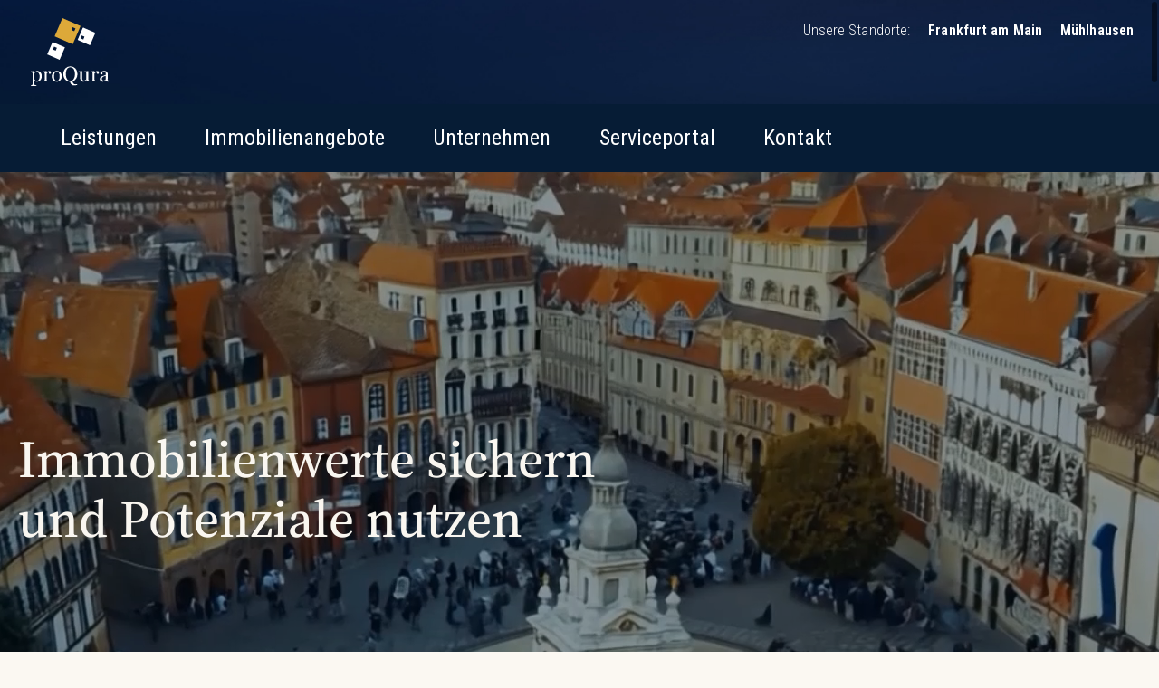

--- FILE ---
content_type: text/html; charset=UTF-8
request_url: https://www.proqura.de/
body_size: 11716
content:
<!DOCTYPE html>
<html lang="de" dir="ltr"> 
  <head>
    <meta charset="utf-8" />
<link rel="canonical" href="https://www.proqura.de/" />
<link rel="shortlink" href="https://www.proqura.de/" />
<meta name="Generator" content="Drupal 10 (https://www.drupal.org)" />
<meta name="MobileOptimized" content="width" />
<meta name="HandheldFriendly" content="true" />
<meta name="viewport" content="width=device-width, initial-scale=1, shrink-to-fit=no" />
<meta http-equiv="x-ua-compatible" content="ie=edge" />

    <title>Home | proQura GmbH</title>
    <link rel="stylesheet" media="all" href="/sites/default/files/css/css_vIKWIXHucFXCbEJin316pX5sWiH22V5LrJin3Lit8rg.css?delta=0&amp;language=de&amp;theme=prq2025&amp;include=[base64]" />
<link rel="stylesheet" media="all" href="/sites/default/files/css/css_JV7Xz2DAu7xKghmfi_9Nxv428Z5vJf-_vUkWXuuJbx0.css?delta=1&amp;language=de&amp;theme=prq2025&amp;include=[base64]" />
<link rel="stylesheet" media="print" href="/sites/default/files/css/css_L0oo85izbPwyRxH5AoZrpxD7uL_KnyXCQJMM6gQ0JJA.css?delta=2&amp;language=de&amp;theme=prq2025&amp;include=[base64]" />

    
 
    <link rel="icon" type="image/x-icon" href="/themes/prq2025/favicons/favicon.ico">

    <link rel="apple-touch-icon-precomposed" sizes="57x57" href="/themes/prq2025/favicons/apple-touch-icon-57x57.png" />
  	<link rel="apple-touch-icon-precomposed" sizes="114x114" href="/themes/prq2025/favicons/apple-touch-icon-114x114.png" />
    <link rel="apple-touch-icon-precomposed" sizes="72x72" href="/themes/prq2025/favicons/apple-touch-icon-72x72.png" />
    <link rel="apple-touch-icon-precomposed" sizes="144x144" href="/themes/prq2025/favicons/apple-touch-icon-144x144.png" />
    <link rel="apple-touch-icon-precomposed" sizes="60x60" href="/themes/prq2025/favicons/apple-touch-icon-60x60.png" />
    <link rel="apple-touch-icon-precomposed" sizes="120x120" href="/themes/prq2025/favicons/apple-touch-icon-120x120.png" />
    <link rel="apple-touch-icon-precomposed" sizes="76x76" href="/themes/prq2025/favicons/apple-touch-icon-76x76.png" />
    <link rel="apple-touch-icon-precomposed" sizes="152x152" href="/themes/prq2025/favicons/apple-touch-icon-152x152.png" />
    <link rel="icon" type="image/png" href="/themes/prq2025/favicons/favicon-196x196.png" sizes="196x196" />
    <link rel="icon" type="image/png" href="/themes/prq2025/favicons/favicon-96x96.png" sizes="96x96" />
    <link rel="icon" type="image/png" href="/themes/prq2025/favicons/favicon-32x32.png" sizes="32x32" />
    <link rel="icon" type="image/png" href="/themes/prq2025/favicons/favicon-16x16.png" sizes="16x16" />
    <link rel="icon" type="image/png" href="/themes/prq2025/favicons/favicon-128.png" sizes="128x128" />
    <meta name="msapplication-TileColor" content="#FFFFFF" />
    <meta name="msapplication-TileImage" content="/themes/prq2025/favicons/mstile-144x144.png" />
    <meta name="msapplication-square70x70logo" content="/themes/prq2025/favicons/mstile-70x70.png" />
    <meta name="msapplication-square150x150logo" content="/themes/prq2025/favicons/mstile-150x150.png" />
    <meta name="msapplication-wide310x150logo" content="/themes/prq2025/favicons/mstile-310x150.png" />
    <meta name="msapplication-square310x310logo" content="/themes/prq2025/favicons/mstile-310x310.png" />
  </head>
  <body class="layout-no-sidebars page-node-1 path-frontpage node--type-page">
    
      <div class="dialog-off-canvas-main-canvas" data-off-canvas-main-canvas>
    
<div id="page-wrapper">
  <div id="page">
    <header id="header" class="header" role="banner" aria-label="Site header">
                        <nav class="navbar" id="navbar-top">
          <div class="container">
              <!-- <a href="/" class="navbar-brand d-none d-lg-block"><img class="logo logo-desktop" src="/themes/prq2025/logo.svg" /></a>
              <a href="/" class="navbar-brand d-block d-lg-none"><img class="logo logo-mobile " src="/themes/prq2025/logo.svg" /></a> -->

                <section class="full-width region-wrapper-top-header">
        <div class="container-fluid">
      <div class="row px-4 region region-top-header">
            <div id="block-prq2025-toplogo" class="col-12 col-lg-4 px-5 block-content-basic block block-block-content block-block-contentac3d87c8-e553-480a-9b49-d5015f614f16">
  <div class="block-content">
  
    
      <div class="content">
      
  <div class="clearfix text-formatted field field--name-body field--type-text-with-summary field--label-hidden field__items">
        <div class="field__item"><a href="/" class="navbar-brand d-block">  <img class="logo" src="/sites/default/files/proQura/Logo/proQura%20Logo_Negativanwendung.svg" style="height: 75px; width: auto;"></a>
</div>
  </div>
    </div>
    </div>
</div>
<nav role="navigation" aria-labelledby="block-prq2025-topnav-menu" id="block-prq2025-topnav" class="col-8 d-none d-lg-block mt-4 block block-menu navigation menu--top-nav">
            
  <h2 class="visually-hidden" id="block-prq2025-topnav-menu">Top Nav</h2>
  

        
                  <ul class="clearfix nav" data-component-id="bootstrap_barrio:menu">
                    <li class="nav-item">
                <span class="text-white fw-light nav-link text-white fw-light nav-link-">Unsere Standorte:</span>
              </li>
                <li class="nav-item">
                <a href="/frankfurt-am-main" class="nav-link nav-link--frankfurt-am-main" data-drupal-link-system-path="node/193">Frankfurt am Main</a>
              </li>
                <li class="nav-item">
                <a href="/muehlhausen" class="nav-link nav-link--muehlhausen" data-drupal-link-system-path="node/192">Mühlhausen</a>
              </li>
        </ul>
  



  </nav>

          </div>
    </div>
      </section>

          </div>
                </nav>
                  <nav class="navbar navbar-expand-lg" id="navbar-main">
            <div class="container">

                              <button class="navbar-toggler collapsed" type="button" data-bs-toggle="offcanvas" data-bs-target="#CollapsingNavbar" aria-controls="CollapsingNavbar" aria-expanded="false" aria-label="Toggle navigation"><span class="navbar-toggler-icon"></span></button>
                <div class="offcanvas offcanvas-end" id="CollapsingNavbar">
                                      <div class="offcanvas-header">
                      <a href="/" class="navbar-brand d-block d-xl-none"><img class="logo logo-mobile " src="/sites/default/files/proQura/Logo/proQura%20Logo_Negativanwendung.svg"/></a>
                      <button type="button" class="btn-close text-reset" data-bs-dismiss="offcanvas" aria-label="Close"></button>
                    </div>
                    <div class="offcanvas-body">
                                      <nav role="navigation" aria-labelledby="block-prq2025-main-menu-menu" id="block-prq2025-main-menu" class="ave2024-main-menu block block-menu navigation menu--main">
            
  <h2 class="visually-hidden" id="block-prq2025-main-menu-menu">Main navigation</h2>
  

        
              <ul class="clearfix nav navbar-nav" data-component-id="bootstrap_barrio:menu_main">
                    <li class="nav-item menu-item--expanded dropdown">
                          <button class="nav-link dropdown-toggle nav-link-" data-bs-toggle="dropdown" aria-expanded="false" aria-haspopup="true" type="button">Leistungen</button>
                        <ul class="dropdown-menu">
                    <li class="dropdown-item">
                          <a href="/leistungen/verwaltung" class="nav-link--leistungen-verwaltung" data-drupal-link-system-path="node/203">Verwaltung</a>
              </li>
                <li class="dropdown-item">
                          <a href="/leistungen/vermietung" class="nav-link--leistungen-vermietung" data-drupal-link-system-path="node/166">Vermietung</a>
              </li>
                <li class="dropdown-item">
                          <a href="/leistungen/bestandspflege" class="nav-link--leistungen-bestandspflege" data-drupal-link-system-path="node/164">Bestandspflege</a>
              </li>
                <li class="dropdown-item">
                          <a href="/leistungen/portfoliomanagement" class="nav-link--leistungen-portfoliomanagement" data-drupal-link-system-path="node/165">Portfoliomanagement</a>
              </li>
                <li class="dropdown-item">
                          <a href="/leistungen/immobilienbewertung" class="nav-link--leistungen-immobilienbewertung" data-drupal-link-system-path="node/167">Immobilienbewertung</a>
              </li>
        </ul>
  
              </li>
                <li class="nav-item menu-item--expanded dropdown">
                          <button class="nav-link dropdown-toggle nav-link-" data-bs-toggle="dropdown" aria-expanded="false" aria-haspopup="true" type="button">Immobilienangebote</button>
                        <ul class="dropdown-menu">
                    <li class="dropdown-item">
                          <a href="/immobilienangebote/alle-immobilienangebote" class="nav-link--immobilienangebote-alle-immobilienangebote" data-drupal-link-system-path="node/168">Alle Immobilienangebote</a>
              </li>
                <li class="dropdown-item">
                          <a href="/immobilienangebote/nur-frankfurt-am-main" class="nav-link--immobilienangebote-nur-frankfurt-am-main" data-drupal-link-system-path="node/169">Nur Frankfurt am Main</a>
              </li>
                <li class="dropdown-item">
                          <a href="/immobilienangebote/alle-immobilienangebote/nur-muehlhausen" class="nav-link--immobilienangebote-alle-immobilienangebote-nur-muehlhausen" data-drupal-link-system-path="node/415">Nur Mühlhausen</a>
              </li>
        </ul>
  
              </li>
                <li class="nav-item menu-item--expanded dropdown">
                          <button class="nav-link dropdown-toggle nav-link-" data-bs-toggle="dropdown" aria-expanded="false" aria-haspopup="true" type="button">Unternehmen</button>
                        <ul class="dropdown-menu">
                    <li class="dropdown-item">
                          <a href="/unternehmen/ueber-uns" class="nav-link--unternehmen-ueber-uns" data-drupal-link-system-path="node/171">Über Uns</a>
              </li>
                <li class="dropdown-item">
                          <a href="/unternehmen/6-gruende-fuer-proqura" class="nav-link--unternehmen-6-gruende-fuer-proqura" data-drupal-link-system-path="node/172">6 Gründe für proQura</a>
              </li>
        </ul>
  
              </li>
                <li class="nav-item">
                          <a href="/serviceportal" class="nav-link nav-link--serviceportal" data-drupal-link-system-path="node/176">Serviceportal</a>
              </li>
                <li class="nav-item">
                          <a href="/kontakt" class="nav-link nav-link--kontakt" data-drupal-link-system-path="node/208">Kontakt</a>
              </li>
        </ul>
  



  </nav>


                    <div id="block-prq2025-socialiconsmobile" class="d-block d-lg-none mx-4 mt-5 mb-4 py-2 block-content-basic block block-block-content block-block-content1e8a5ed3-2bab-4bce-8119-5ac538ae07b5">
  <div class="block-content">
  
    
      <div class="content">
      
  <div class="clearfix text-formatted field field--name-body field--type-text-with-summary field--label-hidden field__items">
        <div class="field__item"><p class="mb-0">Folgen Sie uns auf: <a href="https://www.facebook.com/people/ProQura-GmbH/100082911143700/" target="_blank"><img alt="Facebook" data-entity-type data-entity-uuid src="/themes/prq2025/img/social-icons/facebook-box.svg"></a> <a href="https://www.instagram.com/proqura_gmbh/" target="_blank"><img alt="Instagram" data-entity-type data-entity-uuid src="/themes/prq2025/img/social-icons/instagram.svg"></a></p><!--
<p>
                © Copyright proqura GmbH 2025
</p>
--></div>
  </div>
    </div>
    </div>
</div>
<nav role="navigation" aria-labelledby="block-prq2025-fusszeile-3-menu" id="block-prq2025-fusszeile-3" class="d-block d-lg-none mx-0 my-3 block block-menu navigation menu--footer">
            
  <h2 class="visually-hidden" id="block-prq2025-fusszeile-3-menu">Meta Menu Mobile</h2>
  

        
              <ul class="clearfix nav flex-row" data-component-id="bootstrap_barrio:menu_columns">
                    <li class="nav-item">
                <a href="/impressum" class="nav-link nav-link--impressum" data-drupal-link-system-path="node/11">Impressum</a>
              </li>
                <li class="nav-item">
                <a href="/datenschutzerklaerung" class="nav-link nav-link--datenschutzerklaerung" data-drupal-link-system-path="node/12">Datenschutzerklärung</a>
              </li>
                <li class="nav-item">
                <a href="/barrierefreiheitserklaerung" class="nav-link nav-link--barrierefreiheitserklaerung" data-drupal-link-system-path="node/340">Barrierefreiheitserklärung</a>
              </li>
        </ul>
  



  </nav>


                                      </div>
                                  </div>
                                        </div>
                      </nav>

          <div class="container"> 
            <section class="full-width region-wrapper-header">
            <div class="views-element-container block block-views block-views-blockheader-slideshow-block-1" id="block-prq2025-views-block-header-slideshow-block-1">
  <div class="block-content">
  
    
      <div class="content">
      <div><div class="view--blazy view view-header-slideshow view-id-header_slideshow view-display-id-block_1 js-view-dom-id-275c300c7e41e9b79723880a0e068196e81513af619ce29501e589f36c937315">
  
    
      
  
          </div>
</div>

    </div>
    </div>
</div>
<div class="views-element-container block block-views block-views-blockheader-slideshow-video-block-1" id="block-prq2025-views-block-header-slideshow-video-block-1">
  <div class="block-content">
  
    
      <div class="content">
      <div><div class="view view-header-slideshow-video view-id-header_slideshow_video view-display-id-block_1 js-view-dom-id-92f898bafac0f98601544154cbdca34ae6aa455909cca902fbfe33fba76859fa">
  
    
      
          <div class="view-content row g-4">
     
          <div class="col-12 views-row">
    <div class="views-field views-field-body"><div class="field-content"><div class="wrapper">
  <h1><span class="no-hyphens">Immobilienwerte sichern</span><br><span class="no-hyphens">und Potenziale nutzen</span></h1>
</div></div></div><div class="views-field views-field-field-video"><div class="field-content">

<div class="video-wrapper">
  <video src="/sites/default/files/proQura/Header/2025_proQura_Website_Intro%20_v00_compressed.mp4" autoplay loop muted playsinline preload></video>
  <div class="video-overlay" data-opacity="30"></div>
</div>
<style>
  .video-wrapper {
    height:550px;
    width: auto;
  }
  @media only screen and (min-width: 992px) {
    .video-wrapper { 
      height: 700px;
    }
  }
</style>
<script>
  /* document.querySelector('.video-wrapper').style.height = document.querySelector('.video-wrapper video').clientHeight + 'px'; */
</script>
</div></div><div class="views-field views-field-edit-node"><span class="field-content"></span></div>
  </div>

    </div>
  
          </div>
</div>

    </div>
    </div>
</div>

      </section>

        </div>
          </header>
            <div id="main-wrapper" class="layout-main-wrapper clearfix">
              <div id="main" class="container">
          
          <div class="row row-offcanvas row-offcanvas-left clearfix">
              <main class="main-content col order-first" id="content" role="main">
                <section class="section">
                  <a href="#main-content" id="main-content" tabindex="-1"></a>
                  
                    <div data-drupal-messages-fallback class="hidden"></div><div id="block-prq2025-content" class="block block-system block-system-main-block">
  <div class="block-content">
  
    
      <div class="content">
      

<article class="node node--type-page node--view-mode-full clearfix">
  <header>
    
        
      </header>
  <div class="node__content clearfix">
    


  <div class="field field--name-field-paragraphs field--type-entity-reference-revisions field--label-hidden field__items">
        <div class="field__item">
  <div class="paragraph paragraph--type--abstand paragraph--view-mode--default paragraph--id--2232">
          <div class="d-none d-lg-block spacer" style="padding-top: 75px;">
        
      </div>
      <div class="d-block d-lg-none spacer" style="padding-top: 45px;">
        
      </div>
      </div>
</div>
        <div class="field__item"> 

   

 
    <div id="paragraph-2253"  class="paragraph paragraph--type--text paragraph--view-mode--default paragraph--id--2253 paragraph-wrappered">
          <div class="py-4">
        
  <div class="clearfix text-formatted field field--name-field-text-1 field--type-text-long field--label-hidden field__items">
        <div class="field__item"><h2 class="text-align-center">Aktuelles von proQura</h2></div>
  </div>
      </div>
      </div>
</div>
        <div class="field__item">   

  <div class="paragraph paragraph--type--view-block paragraph--view-mode--default paragraph--id--2177 paragraph-wrappered">
          <div class="my-4">
        
<div class="field field--name-field-view field--type-viewfield field--label-hidden">
  
    
        
<div class="field__item field__item-label-hidden">
  
    
      <div class="views-element-container"><div class="view--blazy view view-news view-id-news view-display-id-block_4 js-view-dom-id-c86db62df3e0b32cc43a6b85a02def67420f4832ffa70a81694ee8eebe2ffdf2">
  
    
      
          <div class="view-content row g-4">
     
      <div class="splide splide--default blazy splide--view splide--view--news splide--view--news--block-4 splide--view--news-block-block-4 splide--skin--default splide--optionset--content-slider splide--fade is-slider is-autoplay is-paginated" data-blazy="" id="splide-fd8686272fa" data-splide="{&quot;count&quot;:2,&quot;total&quot;:2,&quot;type&quot;:&quot;fade&quot;,&quot;mediaQuery&quot;:&quot;min&quot;,&quot;rewind&quot;:true,&quot;rewindByDrag&quot;:true,&quot;speed&quot;:800,&quot;waitForTransition&quot;:true,&quot;arrows&quot;:false,&quot;autoplay&quot;:true,&quot;snap&quot;:true,&quot;breakpoints&quot;:{&quot;992&quot;:{&quot;rewind&quot;:true,&quot;snap&quot;:true}}}"><div class="splide__slider">    <div class="splide__track">
      <ul class="splide__list splide__list--fade"><li class="splide__slide slide slide--0">      <div class="views-field views-field-nothing"><span class="field-content"><div class="card"> 
  <div class="row g-0">
    <div class="col-md-6">
      <div class="bg-wrapper">  <img loading="lazy" src="/sites/default/files/proQura/News/iStock-1475970031.jpg" width="1254" height="836" alt="" />

</div>
    </div>
    <div class="col-md-6">
      <div class="card-body p-5">
          <h3>Unsere neue Website ist online</h3>
          <div class="news-body pe-lg-5"><p>Wir freuen uns, Ihnen unsere vollständig überarbeitete Website unter proqura.de präsentieren zu können. Mit modernem Design, klarer Struktur und erweiterten Inhalten erhalten Sie einen besseren Einblick in unsere Leistungen, Standorte und Arbeitsweise. Zusätzlich erwarten Sie aktualisierte Immobilienangebote, detaillierte Leistungsbereiche und ein komfortabler Zugang zu unserem Serviceportal. Viel Freude beim Entdecken – wir freuen uns über Ihr Feedback.</p></div>
      </div>
    </div>
  </div>
</div></span></div></li><li class="splide__slide slide slide--1">      <div class="views-field views-field-nothing"><span class="field-content"><div class="card"> 
  <div class="row g-0">
    <div class="col-md-6">
      <div class="bg-wrapper">  <img loading="lazy" src="/sites/default/files/proQura/News/iStock-2190461567.jpg" width="724" height="483" alt="" />

</div>
    </div>
    <div class="col-md-6">
      <div class="card-body p-5">
          <h3>Wir wünschen eine schöne Adventszeit und danken für ein erfolgreiches Jahr 2025.</h3>
          <div class="news-body pe-lg-5"><article class="text-token-text-primary w-full focus:outline-none [--shadow-height:45px] has-data-writing-block:pointer-events-none has-data-writing-block:-mt-(--shadow-height) has-data-writing-block:pt-(--shadow-height) [&amp;:has([data-writing-block])&gt;*]:pointer-events-auto scroll-mt-[calc(var(--header-height)+min(200px,max(70px,20svh)))]" tabindex="-1" dir="auto" data-turn-id="request-WEB:46baf1f6-b4cc-48ab-ade9-6b735ac1aeed-6" data-testid="conversation-turn-4" data-scroll-anchor="true" data-turn="assistant"><div class="text-base my-auto mx-auto pb-10 [--thread-content-margin:--spacing(4)] @w-sm/main:[--thread-content-margin:--spacing(6)] @w-lg/main:[--thread-content-margin:--spacing(16)] px-(--thread-content-margin)"><div class="[--thread-content-max-width:40rem] @w-lg/main:[--thread-content-max-width:48rem] mx-auto max-w-(--thread-content-max-width) flex-1 group/turn-messages focus-visible:outline-hidden relative flex w-full min-w-0 flex-col agent-turn" tabindex="-1"><div class="flex max-w-full flex-col grow"><div class="min-h-8 text-message relative flex w-full flex-col items-end gap-2 text-start break-words whitespace-normal [.text-message+&amp;]:mt-1" data-message-author-role="assistant" data-message-id="1c14fd5c-91f3-4930-8943-d6e24e0f2e17" dir="auto" data-message-model-slug="gpt-5-1"><div class="flex w-full flex-col gap-1 empty:hidden first:pt-[1px]"><div class="markdown prose dark:prose-invert w-full break-words light markdown-new-styling"><p data-start="64" data-end="458" data-is-last-node data-is-only-node>Die letzten Wochen des Jahres laden dazu ein, innezuhalten und zurückzublicken – auf gemeinsame Projekte, gute Gespräche und viele wertvolle Entscheidungen. Wir schätzen das Miteinander mit Eigentümern, Mietern und Partnern sehr und freuen uns darauf, diesen Weg 2026 fortzusetzen. Wir wünschen Ihnen besinnliche Feiertage, einen harmonischen Jahresausklang und einen guten Start ins neue Jahr.</p></div></div></div></div><div class="z-0 flex min-h-[46px] justify-start">&nbsp;</div><div class="mt-3 w-full empty:hidden"><div class="text-center">&nbsp;</div></div></div></div></article><div class="pointer-events-none h-px w-px" aria-hidden="true" data-edge="true">&nbsp;</div></div>
      </div>
    </div>
  </div>
</div></span></div></li></ul>
    </div>
  
        <button class="splide__toggle" type="button" aria-controls="toggle-track" aria-label="Pause autoplay">
        <svg class="splide__toggle__play" viewBox="0 0 24 24" xmlns="http://www.w3.org/2000/svg"><path d="m22 12-20 11v-22l10 5.5z"></path></svg>
        <svg class="splide__toggle__pause" viewBox="0 0 24 24" xmlns="http://www.w3.org/2000/svg"><path d="m2 1v22h7v-22zm13 0v22h7v-22z"></path></svg>
      </button>
    </div>    <div class="splide__arrows"></div>      <ul class="splide__pagination"></ul>
  </div>

    </div>
  
          </div>
</div>

  </div>

    </div>

      </div>
      </div>
</div>
        <div class="field__item">
  <div class="paragraph paragraph--type--abstand paragraph--view-mode--default paragraph--id--2195">
          <div class="d-none d-lg-block spacer" style="padding-top: 50px;">
        
      </div>
      <div class="d-block d-lg-none spacer" style="padding-top: 35px;">
        
      </div>
      </div>
</div>
        <div class="field__item"> 

   

 
    <div id="paragraph-2159"  class="paragraph paragraph--type--text paragraph--view-mode--default paragraph--id--2159 paragraph-wrappered">
          <div class="py-4">
        
  <div class="clearfix text-formatted field field--name-field-text-1 field--type-text-long field--label-hidden field__items">
        <div class="field__item"><h2 class="text-align-center">Unsere Leistungen im Überblick</h2></div>
  </div>
      </div>
      </div>
</div>
        <div class="field__item"> 

   

 
    <div id="paragraph-2158"  class="paragraph paragraph--type--text paragraph--view-mode--default paragraph--id--2158 paragraph-wrappered">
          <div class="py-4">
        
  <div class="clearfix text-formatted field field--name-field-text-1 field--type-text-long field--label-hidden field__items">
        <div class="field__item"><style>
/* --- Basis-Stile --- */
.kunden-grid {
    width: 100%;
    display: flex;
    flex-wrap: wrap;
    justify-content: center;
    gap: 40px;
}
.kunden-tile {
    position: relative;
    flex: 1 1 300px;
    max-width: 420px;
    height: 420px;
    overflow: hidden;
    transition: box-shadow 0.4s ease, transform 0.4s ease;
    cursor: pointer;
    z-index: 1;
}
/* Hover-Effekt: Leichter Schatten und Anhebung */
.kunden-tile:hover {
    box-shadow: 0 10px 20px rgba(0, 0, 0, 0.2);
    transform: translateY(-5px); 
}
.kunden-tile img {
    width: 100%;
    height: 100%;
    object-fit: cover;
    display: block;
    transition: transform 0.6s ease;
}
/* Hover-Effekt: Bild-Zoom */
.kunden-tile:hover img {
    transform: scale(1.05);
}
/* --- Overlay-Stile --- */
.kunden-overlay {
    position: absolute;
    bottom: 0;
    left: 0;
    right: 0;
    width: 100%;
    height: 45%; 
    display: flex;
    align-items: flex-end;
    justify-content: flex-start;
    padding: 24px;
    overflow: hidden;
    transition: height 0.4s cubic-bezier(0.25, 0.8, 0.25, 1), 
                background-color 0.4s ease;
}
/* Schräge Kante mit ::before Element */
.kunden-overlay::before {
    content: '';
    position: absolute;
    top: 0;
    left: 0;
    right: 0;
    bottom: 0;
    background: inherit;
    clip-path: polygon(0% 40%, 100% 0%, 100% 100%, 0% 100%);
    transition: clip-path 0.4s cubic-bezier(0.25, 0.8, 0.25, 1);
    z-index: -1;
}
/* Hintergrundfarben */
.overlay-eigentuemer { background: rgba(0, 51, 102, 0.6); }
.overlay-objektkunden { background: rgba(15, 27, 45, 0.6); }
.overlay-mieter { background: rgba(246, 197, 1, 0.7); }
/* Hover-Effekte */
.kunden-tile:hover .kunden-overlay {
    height: 50%; 
}
.kunden-tile:hover .kunden-overlay::before {
    clip-path: polygon(0% 35%, 100% 0%, 100% 100%, 0% 100%);
}
.kunden-tile:hover .overlay-eigentuemer { background: rgba(0, 51, 102, 0.95); }
.kunden-tile:hover .overlay-objektkunden { background: rgba(15, 27, 45, 0.95); }
.kunden-tile:hover .overlay-mieter { background: rgba(246, 197, 1, 1.0); }
/* Text */
.kunden-overlay h4 {
    color: #ffffff;
    margin: 0;
    font-size: 1.4em;
    transition: transform 0.3s ease;
    position: relative;
    z-index: 1;
}
/* Text leicht anheben */
.kunden-tile:hover .kunden-overlay h4 {
    transform: translateY(-3px); 
}
/* Klickfläche */
.kunden-link {
    position: absolute;
    inset: 0;
    z-index: 10;
    display: block;
    text-indent: -9999px;
    pointer-events: auto; /* FIX */
}
</style><div class="kunden-grid"><div class="kunden-tile"><p><a class="kunden-link" href="https://proqura.de/onepager/wohneigentuemer">Wohneigentümer</a></p><p style="height:100%;width:100%;"><img src="https://proqura.de/sites/default/files/proQura/Content%20-%20Bilder/PRQ_Grafik_Eigent%C3%BCmer.jpg" alt="Eigentümer"></p><div class="kunden-overlay overlay-eigentuemer"><h4>Sie sind Wohneigentümer</h4></div></div><div class="kunden-tile"><p><a class="kunden-link" href="https://proqura.de/onepager/mietobjekt">Mietobjekt</a></p><p style="height:100%;width:100%;"><img src="https://proqura.de/sites/default/files/proQura/Content%20-%20Bilder/PRQ_Grafik_Objektkunden.jpg" alt="Objektkunden"></p><div class="kunden-overlay overlay-objektkunden"><h4>Sie haben ein Mietobjekt</h4></div></div><div class="kunden-tile"><p><a class="kunden-link" href="https://proqura.de/onepager/mieter">Mieter</a></p><p style="height:100%;width:100%;"><img src="https://proqura.de/sites/default/files/proQura/Content%20-%20Bilder/PRQ_Grafik_Mieter.jpg" alt="Mieter"></p><div class="kunden-overlay overlay-mieter"><h4>Sie sind Mieter</h4></div></div></div></div>
  </div>
      </div>
      </div>
</div>
        <div class="field__item">
  <div class="paragraph paragraph--type--abstand paragraph--view-mode--default paragraph--id--2160">
          <div class="d-none d-lg-block spacer" style="padding-top: 50px;">
        
      </div>
      <div class="d-block d-lg-none spacer" style="padding-top: 35px;">
        
      </div>
      </div>
</div>
        <div class="field__item"> 

   

 
    <div id="paragraph-2167"  class="paragraph paragraph--type--text paragraph--view-mode--default paragraph--id--2167 paragraph-wrappered">
          <div class="py-4">
        
  <div class="clearfix text-formatted field field--name-field-text-1 field--type-text-long field--label-hidden field__items">
        <div class="field__item"><h2 class="text-align-center">Wir bewahren und sichern Ihr Immobilieneigentum</h2><p class="text-align-center" data-start="624" data-end="886">Als erfahrener Immobilienverwalter sorgen wir dafür, dass Ihr Eigentum langfristig seinen Wert behält. Mit persönlicher Betreuung, klaren Prozessen und fachkundigem Management begleiten wir Sie entlang der gesamten Immobilienwertschöpfungskette.</p><p class="text-align-center" data-start="624" data-end="886">&nbsp;</p></div>
  </div>
      </div>
      </div>
</div>
        <div class="field__item">
     

  <div class="paragraph paragraph--type--cards paragraph--view-mode--default paragraph--id--2190 paragraph-wrappered">
          <div class="row g-4">
        
  <div class="paragraph paragraph--type--card paragraph--view-mode--default paragraph--id--2189 col-12 col-md-12">
          <div class="card">
        <div class="card-body">
          <div class="row g-4 g-lg-5">
            <div class="col-12 col-lg-6">
              
  <div class="clearfix text-formatted field field--name-field-text-1 field--type-text-long field--label-hidden field__items">
        <div class="field__item"><p><img src="/sites/default/files/proQura/Content%20-%20Bilder/PRQ_Bild_Immobilieneigentum.jpg" width="900" height="700" data-entity-type="file" data-entity-uuid="bca1c8d9-5cb2-4e4e-9e6a-ed890bb9259f" alt loading="lazy"></p></div>
  </div>
            </div>
            <div class="col-12 col-lg-6">
              
  <div class="clearfix text-formatted field field--name-field-text-2 field--type-text-long field--label-hidden field__items">
        <div class="field__item"><h5 style="color:#EAB20D;font-size:20px;">Eigentumsverwaltung mit Vertrauen und Verantwortung</h5><h2>Wir sichern den Wert Ihrer Immobilie.</h2><p>Immobilien sind Vertrauenssache. Deshalb legen wir großen Wert auf eine persönliche Betreuung und eine enge Zusammenarbeit mit Eigentümern und Mietern. Unser Ziel: den langfristigen Erhalt und die nachhaltige Wertsteigerung Ihrer Immobilie – mit Kompetenz entlang der gesamten Wertschöpfungskette.</p><p>&nbsp;</p></div>
  </div>
            </div>
          </div>
        </div>
      </div>
      </div>

      </div>
      </div>
</div>
        <div class="field__item">
  <div class="paragraph paragraph--type--abstand paragraph--view-mode--default paragraph--id--2169">
          <div class="d-none d-lg-block spacer" style="padding-top: 50px;">
        
      </div>
      <div class="d-block d-lg-none spacer" style="padding-top: 35px;">
        
      </div>
      </div>
</div>
        <div class="field__item">
     

  <div class="paragraph paragraph--type--cards paragraph--view-mode--default paragraph--id--2193 paragraph-wrappered">
          <div class="row g-4">
        
  <div class="paragraph paragraph--type--card paragraph--view-mode--default paragraph--id--2192 col-12 col-md-12">
          <div class="card">
        <div class="card-body">
          <div class="row g-4 g-lg-5">
            <div class="col-12 col-lg-6">
              
  <div class="clearfix text-formatted field field--name-field-text-1 field--type-text-long field--label-hidden field__items">
        <div class="field__item"><h5 style="color:#EAB20D;font-size:20px;">Ganzheitliche Betreuung für Ihr Immobilienvermögen</h5><h2>Ihr Immobilienportfolio in besten Händen.</h2><p>Ob Einzelobjekt oder Portfolio – wir kümmern uns um den professionellen Werterhalt Ihrer Immobilien. Mit Erfahrung, Transparenz und umfassenden Verwaltungsleistungen begleiten wir Sie durch alle Phasen des Immobilienmanagements und schaffen spürbare Entlastung im Alltag.<br>&nbsp;</p><p><a class="btn btn-primary" href="/kontakt" data-entity-type="node" data-entity-uuid="464c1d66-c15f-456b-9df1-1e66b3dc92d3" data-entity-substitution="canonical" title="Kontakt">Kontakt aufnehmen</a></p></div>
  </div>
            </div>
            <div class="col-12 col-lg-6">
              
  <div class="clearfix text-formatted field field--name-field-text-2 field--type-text-long field--label-hidden field__items">
        <div class="field__item"><p><img src="/sites/default/files/proQura/Content%20-%20Bilder/PRQ_Bild_Portfolio.jpg" width="900" height="700" data-entity-type="file" data-entity-uuid="79e1f683-861c-4d19-a317-2563e92d8d14" alt loading="lazy"></p></div>
  </div>
            </div>
          </div>
        </div>
      </div>
      </div>

      </div>
      </div>
</div>
        <div class="field__item">
  <div class="paragraph paragraph--type--abstand paragraph--view-mode--default paragraph--id--2191">
          <div class="d-none d-lg-block spacer" style="padding-top: 50px;">
        
      </div>
      <div class="d-block d-lg-none spacer" style="padding-top: 35px;">
        
      </div>
      </div>
</div>
        <div class="field__item">
     

  <div class="paragraph paragraph--type--cards paragraph--view-mode--default paragraph--id--2165 paragraph-wrappered">
          <div class="row g-4">
        
  <div class="paragraph paragraph--type--card paragraph--view-mode--default paragraph--id--2166 col-12 col-md-12">
          <div class="card">
        <div class="card-body">
          <div class="row g-4 g-lg-5">
            <div class="col-12 col-lg-6">
              
  <div class="clearfix text-formatted field field--name-field-text-1 field--type-text-long field--label-hidden field__items">
        <div class="field__item"><p><img src="/sites/default/files/proQura/Content%20-%20Bilder/PRQ_Bild_Kundenzufriedenheit02.jpg" width="900" height="700" data-entity-type="file" data-entity-uuid="c3a6de20-c91f-45f5-adb4-5c5c15eb5f27" alt loading="lazy"></p></div>
  </div>
            </div>
            <div class="col-12 col-lg-6">
              
  <div class="clearfix text-formatted field field--name-field-text-2 field--type-text-long field--label-hidden field__items">
        <div class="field__item"><h5 style="color:#EAB20D;font-size:20px;">KUNDENZUFRIEDENHEIT</h5><h2>Ihre Meinung ist uns wichtig</h2><p>Unser oberstes Ziel ist Ihre Zufriedenheit. Damit wir unseren Service kontinuierlich verbessern und weiterentwickeln können, bitten wir Sie um Unterstützung. Sie sind zufrieden mit unserem Service oder haben einen Grund zur Beschwerde? Dann teilen Sie uns dies einfach und unkompliziert über unser Online-Bewertungsformular mit. Wir freuen uns auf Ihre Bewertung, denn nur so können wir in Zukunft noch besser auf Ihre Wünschen eingehen.<br>&nbsp;</p><p><a class="btn btn-primary" href="/kundenzufriedenheit" data-entity-type="node" data-entity-uuid="9f95c6f2-3984-4f46-a320-7b5238238ef5" data-entity-substitution="canonical" title="Kundenzufriedenheit">Jetzt bewerten</a></p></div>
  </div>
            </div>
          </div>
        </div>
      </div>
      </div>

      </div>
      </div>
</div>
        <div class="field__item"> 

   

 
    <div id="paragraph-2226"  class="paragraph paragraph--type--text paragraph--view-mode--default paragraph--id--2226 paragraph-wrappered">
          <div class="py-4">
        
  <div class="clearfix text-formatted field field--name-field-text-1 field--type-text-long field--label-hidden field__items">
        <div class="field__item"><p><img src="/sites/default/files/proQura/Content%20-%20Bilder/2025-07-24-proQura_F%C3%B6rderhinweis_v01.jpg" width="1300" height="163" data-entity-type="file" data-entity-uuid="dbbd5fd6-8427-472e-b197-49c6081b1597" alt loading="lazy"></p></div>
  </div>
      </div>
      </div>
</div>
        <div class="field__item">
  <div class="paragraph paragraph--type--abstand paragraph--view-mode--default paragraph--id--2194">
          <div class="d-none d-lg-block spacer" style="padding-top: 50px;">
        
      </div>
      <div class="d-block d-lg-none spacer" style="padding-top: 35px;">
        
      </div>
      </div>
</div>
  </div>
  </div>
</article>

    </div>
    </div>
</div>


                </section>
              </main>
                                  </div>
        </div>
          </div>
        <footer class="site-footer">
              <div class="container">
                      <div class="site-footer__top clearfix">
                <section class="full-width region-wrapper-footer-top">
        <div class="container-fluid">
      <div class="row region region-footer-top">
            <div id="block-prq2025-footertopusp" class="block-content-basic block block-block-content block-block-content42954afa-9a06-402e-8c0b-29a6bb166f60">
  <div class="block-content">
  
    
      <div class="content">
      
  <div class="clearfix text-formatted field field--name-body field--type-text-with-summary field--label-hidden field__items">
        <div class="field__item"><div class="usp-wrap" style="position:relative;width:100vw;left:50%;transform:translateX(-50%);--overlay-opacity:0.6;">
  <!-- BG -->
  <div class="usp-bg" style="position:absolute;inset:0;overflow:hidden;">
    <video autoplay loop muted playsinline style="width:100%;height:100%;object-fit:cover;display:block;">
      <source src="https://proqura.de/sites/default/files/proQura/Content%20-%20Bilder/USP_Banner_Loop.mp4" type="video/mp4">
    </video>
    <div style="position:absolute;inset:0;background:rgba(0,5,15,var(--overlay-opacity));pointer-events:none;"></div>
  </div>

  <!-- FG -->
  <div class="usp-content" style="position:relative;min-height:500px;display:flex;align-items:center;justify-content:center;color:#fff;">
    <div class="usp-grid">
      <div>
        <img src="https://proqura.de/sites/default/files/proQura/Content%20-%20Icons/handshake.svg" alt="" class="usp-icon">
        <h3 style="color:#fff;">Beratung &<br>Zuverlässigkeit</h3>
      </div>
      <div>
        <img src="https://proqura.de/sites/default/files/proQura/Content%20-%20Icons/calendar.svg" alt="" class="usp-icon">
        <h3 style="color:#fff;">Qualität &<br>Termintreue</h3>
      </div>
      <div>
        <img src="https://proqura.de/sites/default/files/proQura/Content%20-%20Icons/globe.svg" alt="" class="usp-icon">
        <h3 style="color:#fff;">Flexibilität &<br>Transparenz</h3>
      </div>
    </div>
  </div>

  <style>
    .usp-grid{
      display:grid;
      grid-template-columns:repeat(3,1fr);
      gap:60px;
      max-width:1200px;
      width:90%;
      margin:0 auto;
      text-align:center;
      font-family:'Plus Jakarta Sans',sans-serif;
    }
    .usp-icon{
      width:100px;
      height:100px;
      margin-bottom:16px;
      /* Farbton wie gehabt */
      filter: invert(62%) sepia(74%) saturate(735%) hue-rotate(7deg) brightness(90%) contrast(101%);
      display:inline-block;
    }

    /* Stack auf Tablets/Phones – Bootstrap-kompatibler Breakpoint */
    @media (max-width: 992px){
      .usp-content{min-height:auto;padding:48px 0;}
      .usp-grid{grid-template-columns:1fr !important; gap:32px;}
    }
  </style>

  <!-- Inline-SVG + dünnere Striche -->
  <script>
    (function(){
      const THIN_SCALE = 0.7; // 0.7 = 30% dünner

      function thinStrokes(svgEl){
        // 1) vorhandene stroke-width kleiner skalieren
        svgEl.querySelectorAll('[stroke-width]').forEach(n=>{
          const v = parseFloat(n.getAttribute('stroke-width'));
          if(!isNaN(v)) n.setAttribute('stroke-width', (v * THIN_SCALE).toString());
        });
        // 2) falls stroke ohne stroke-width vorhanden -> eine dünne Breite setzen
        svgEl.querySelectorAll('[stroke]:not([stroke-width])').forEach(n=>{
          n.setAttribute('stroke-width', '1');
        });
      }

      async function inlineSvg(img){
        try{
          const res = await fetch(img.src, {mode:'cors'});
          const txt = await res.text();
          const doc = new DOMParser().parseFromString(txt, 'image/svg+xml');
          const svg = doc.documentElement;

          // Größe & Filter vom <img> übernehmen
          svg.setAttribute('width', img.width || 100);
          svg.setAttribute('height', img.height || 100);
          svg.setAttribute('preserveAspectRatio','xMidYMid meet');
          svg.classList.add(...img.classList); // behält .usp-icon für den Filter
          svg.style.filter = getComputedStyle(img).filter;

          thinStrokes(svg);

          // <img> ersetzen
          img.replaceWith(svg);
        }catch(e){
          console.warn('SVG inline fehlgeschlagen:', e);
        }
      }

      document.addEventListener('DOMContentLoaded', () => {
        document.querySelectorAll('img.usp-icon[src$=".svg"]').forEach(inlineSvg);
      });
    })();
  </script>
</div>
</div>
  </div>
    </div>
    </div>
</div>

          </div>
    </div>
      </section>

            </div>
                                <div class="site-footer__main clearfix">
                <section class="row w-100 region region-footer-main">
    <nav role="navigation" aria-labelledby="block-prq2025-hauptnavigation-menu" id="block-prq2025-hauptnavigation" class="col-6 col-md-4 col-lg-3 py-4 block block-menu navigation menu--main">
      
  <h2 id="block-prq2025-hauptnavigation-menu">Leistungen</h2>
  

        
              <ul class="clearfix nav navbar-nav" data-component-id="bootstrap_barrio:menu_main">
                    <li class="nav-item">
                          <a href="/leistungen/verwaltung" class="nav-link nav-link--leistungen-verwaltung" data-drupal-link-system-path="node/203">Verwaltung</a>
              </li>
                <li class="nav-item">
                          <a href="/leistungen/vermietung" class="nav-link nav-link--leistungen-vermietung" data-drupal-link-system-path="node/166">Vermietung</a>
              </li>
                <li class="nav-item">
                          <a href="/leistungen/bestandspflege" class="nav-link nav-link--leistungen-bestandspflege" data-drupal-link-system-path="node/164">Bestandspflege</a>
              </li>
                <li class="nav-item">
                          <a href="/leistungen/portfoliomanagement" class="nav-link nav-link--leistungen-portfoliomanagement" data-drupal-link-system-path="node/165">Portfoliomanagement</a>
              </li>
                <li class="nav-item">
                          <a href="/leistungen/immobilienbewertung" class="nav-link nav-link--leistungen-immobilienbewertung" data-drupal-link-system-path="node/167">Immobilienbewertung</a>
              </li>
        </ul>
  



  </nav>
<nav role="navigation" aria-labelledby="block-prq2025-hauptnavigation-2-menu" id="block-prq2025-hauptnavigation-2" class="col-6 col-md-4 col-lg-3 py-4 block block-menu navigation menu--main">
      
  <h2 id="block-prq2025-hauptnavigation-2-menu">Immobilienangebote</h2>
  

        
              <ul class="clearfix nav navbar-nav" data-component-id="bootstrap_barrio:menu_main">
                    <li class="nav-item">
                          <a href="/immobilienangebote/alle-immobilienangebote" class="nav-link nav-link--immobilienangebote-alle-immobilienangebote" data-drupal-link-system-path="node/168">Alle Immobilienangebote</a>
              </li>
                <li class="nav-item">
                          <a href="/immobilienangebote/nur-frankfurt-am-main" class="nav-link nav-link--immobilienangebote-nur-frankfurt-am-main" data-drupal-link-system-path="node/169">Nur Frankfurt am Main</a>
              </li>
                <li class="nav-item">
                          <a href="/immobilienangebote/alle-immobilienangebote/nur-muehlhausen" class="nav-link nav-link--immobilienangebote-alle-immobilienangebote-nur-muehlhausen" data-drupal-link-system-path="node/415">Nur Mühlhausen</a>
              </li>
        </ul>
  



  </nav>
<nav role="navigation" aria-labelledby="block-prq2025-hauptnavigation-3-menu" id="block-prq2025-hauptnavigation-3" class="col-6 col-md-4 col-lg-3 py-4 block block-menu navigation menu--main">
      
  <h2 id="block-prq2025-hauptnavigation-3-menu">Unternehmen</h2>
  

        
              <ul class="clearfix nav navbar-nav" data-component-id="bootstrap_barrio:menu_main">
                    <li class="nav-item">
                          <a href="/unternehmen/ueber-uns" class="nav-link nav-link--unternehmen-ueber-uns" data-drupal-link-system-path="node/171">Über Uns</a>
              </li>
                <li class="nav-item">
                          <a href="/unternehmen/6-gruende-fuer-proqura" class="nav-link nav-link--unternehmen-6-gruende-fuer-proqura" data-drupal-link-system-path="node/172">6 Gründe für proQura</a>
              </li>
        </ul>
  



  </nav>
<nav role="navigation" aria-labelledby="block-prq2025-footerextra-menu" id="block-prq2025-footerextra" class="col-6 col-md-4 col-lg-3 py-4 block block-menu navigation menu--footer-extra">
      
  <h2 id="block-prq2025-footerextra-menu">Karriere</h2>
  

        
                  <ul class="clearfix nav" data-component-id="bootstrap_barrio:menu">
                    <li class="nav-item">
                <a href="/unternehmen/stellenangebote" class="nav-link nav-link--unternehmen-stellenangebote" data-drupal-link-system-path="node/353">Stellenangebote</a>
              </li>
                <li class="nav-item">
                <a href="/karriere/onlinebewerbung" class="nav-link nav-link--karriere-onlinebewerbung" data-drupal-link-system-path="node/187">Onlinebewerbung</a>
              </li>
        </ul>
  



  </nav>
<nav role="navigation" aria-labelledby="block-prq2025-footerextra-2-menu" id="block-prq2025-footerextra-2" class="col-6 col-md-4 col-lg-3 py-4 block block-menu navigation menu--footer-extra">
      
  <h2 id="block-prq2025-footerextra-2-menu">Frankfurt am Main</h2>
  

        
                  <ul class="clearfix nav" data-component-id="bootstrap_barrio:menu">
                    <li class="nav-item">
                <a href="/frankfurt-am-main" class="nav-link nav-link--frankfurt-am-main" data-drupal-link-system-path="node/193">Frankfurt am Main</a>
              </li>
        </ul>
  



  </nav>
<nav role="navigation" aria-labelledby="block-prq2025-footerextra-3-menu" id="block-prq2025-footerextra-3" class="col-6 col-md-4 col-lg-3 py-4 block block-menu navigation menu--footer-extra">
      
  <h2 id="block-prq2025-footerextra-3-menu">Mühlhausen</h2>
  

        
                  <ul class="clearfix nav" data-component-id="bootstrap_barrio:menu">
                    <li class="nav-item">
                <a href="/muehlhausen" class="nav-link nav-link--muehlhausen" data-drupal-link-system-path="node/192">Mühlhausen</a>
              </li>
        </ul>
  



  </nav>
<nav role="navigation" aria-labelledby="block-prq2025-fusszeile-menu" id="block-prq2025-fusszeile" class="col-6 col-md-4 col-lg-3 py-4 block block-menu navigation menu--footer">
      
  <h2 id="block-prq2025-fusszeile-menu">Informationen</h2>
  

        
              <ul class="clearfix nav flex-row" data-component-id="bootstrap_barrio:menu_columns">
                    <li class="nav-item">
                <a href="/impressum" class="nav-link nav-link--impressum" data-drupal-link-system-path="node/11">Impressum</a>
              </li>
                <li class="nav-item">
                <a href="/datenschutzerklaerung" class="nav-link nav-link--datenschutzerklaerung" data-drupal-link-system-path="node/12">Datenschutzerklärung</a>
              </li>
                <li class="nav-item">
                <a href="/barrierefreiheitserklaerung" class="nav-link nav-link--barrierefreiheitserklaerung" data-drupal-link-system-path="node/340">Barrierefreiheitserklärung</a>
              </li>
        </ul>
  



  </nav>

  </section>

            </div>
                                <div class="site-footer__bottom">
                <section class="row w-100 region region-footer-bottom">
    <div id="block-prq2025-footerlogo" class="col-12 py-4 block-content-basic block block-block-content block-block-content310fe984-7565-4b07-8055-f3796b6c239d">
  <div class="block-content">
  
    
      <div class="content">
      
  <div class="clearfix text-formatted field field--name-body field--type-text-with-summary field--label-hidden field__items">
        <div class="field__item"><p class="text-start">
  <a href="/">
    <img class="logo" src="/sites/default/files/proQura/Logo/Logo_wei%C3%9F.svg" style="height: 90px; width: auto;">
  </a>
</p>
</div>
  </div>
    </div>
    </div>
</div>
<div id="block-prq2025-socialicons-footer" class="col-12 col-lg-6 py-4 block-content-basic block block-block-content block-block-content1e8a5ed3-2bab-4bce-8119-5ac538ae07b5">
  <div class="block-content">
  
    
      <div class="content">
      
  <div class="clearfix text-formatted field field--name-body field--type-text-with-summary field--label-hidden field__items">
        <div class="field__item"><p class="mb-0">Folgen Sie uns auf: <a href="https://www.facebook.com/people/ProQura-GmbH/100082911143700/" target="_blank"><img alt="Facebook" data-entity-type data-entity-uuid src="/themes/prq2025/img/social-icons/facebook-box.svg"></a> <a href="https://www.instagram.com/proqura_gmbh/" target="_blank"><img alt="Instagram" data-entity-type data-entity-uuid src="/themes/prq2025/img/social-icons/instagram.svg"></a></p><!--
<p>
                © Copyright proqura GmbH 2025
</p>
--></div>
  </div>
    </div>
    </div>
</div>
<div id="block-prq2025-scrolltotop" class="block-content-basic block block-block-content block-block-content02992fad-817e-4675-a7b9-55821525a73c">
  <div class="block-content">
  
    
      <div class="content">
      
  <div class="clearfix text-formatted field field--name-body field--type-text-with-summary field--label-hidden field__items">
        <div class="field__item"><button class="btn btn-primary btn-dark text-center" onclick="window.scroll({ top: 0, left: 0, behavior: 'smooth' });" style="position: fixed; bottom: 20px; right: 20px; line-height: 1; padding: 0.7rem !important; border-radius: 0px; border: none; box-shadow: 2px 2px 4px 0px rgba(0, 0, 0, 0.25);"><span class="material-symbols-outlined" style="vertical-align: middle;"> arrow_upward </span></button></div>
  </div>
    </div>
    </div>
</div>
<div id="block-prq2025-code-manipulation-videoblock" class="block-content-basic block block-block-content block-block-content4a5277a7-7271-407a-a16d-625271347b54">
  <div class="block-content">
  
    
      <div class="content">
      
  <div class="clearfix text-formatted field field--name-body field--type-text-with-summary field--label-hidden field__items">
        <div class="field__item"><style>
  /* Den Block selber neutralisieren */
  #block-prq2025-views-block-header-slideshow-video-block-1 {
    margin-top: 0 !important;
    padding-top: 0 !important;
  }

  /* Das erste H1 im Block darf nicht nach außen schieben */
  #block-prq2025-views-block-header-slideshow-video-block-1 h1 {
    margin-top: 0 !important;
  }

  /* Falls der Collapse vom Container kommt */
  #block-prq2025-views-block-header-slideshow-video-block-1 .views-element-container,
  #block-prq2025-views-block-header-slideshow-video-block-1 .view-content,
  #block-prq2025-views-block-header-slideshow-video-block-1 .views-row {
    margin-top: 0 !important;
    padding-top: 0 !important;
  }
</style></div>
  </div>
    </div>
    </div>
</div>

  </section>

            </div>
                  </div>
          </footer>
  </div>
</div>

  </div>

    
    <script type="application/json" data-drupal-selector="drupal-settings-json">{"path":{"baseUrl":"\/","pathPrefix":"","currentPath":"node\/1","currentPathIsAdmin":false,"isFront":true,"currentLanguage":"de"},"pluralDelimiter":"\u0003","suppressDeprecationErrors":true,"blazy":{"loadInvisible":false,"offset":100,"saveViewportOffsetDelay":50,"validateDelay":25,"container":"","loader":true,"unblazy":false,"visibleClass":false},"blazyIo":{"disconnect":false,"rootMargin":"0px","threshold":[0,0.25,0.5,0.75,1]},"splide":{"defaults":{"destroy":false,"type":"slide","mediaQuery":"max","rewind":false,"rewindByDrag":false,"speed":400,"rewindSpeed":0,"waitForTransition":false,"width":0,"height":0,"fixedWidth":0,"fixedHeight":0,"heightRatio":0,"autoWidth":false,"autoHeight":false,"perPage":1,"perMove":0,"clones":0,"cloneStatus":true,"start":0,"focus":0,"gap":0,"easing":"cubic-bezier(.42,.65,.27,.99)","arrows":true,"arrowPath":"","pagination":true,"paginationDirection":"ltr","paginationKeyboard":true,"omitEnd":false,"autoplay":false,"interval":5000,"pauseOnHover":true,"pauseOnFocus":true,"progress":false,"resetProgress":true,"keyboard":false,"drag":true,"snap":false,"noDrag":"","dragMinThreshold":10,"flickVelocityThreshold":0.59999999999999997779553950749686919152736663818359375,"flickPower":600,"flickMaxPages":1,"direction":"ltr","cover":false,"slideFocus":false,"focusableNodes":"a, button, textarea, input, select, iframe","isNavigation":false,"trimSpace":true,"live":true,"updateOnMove":false,"autoScroll":false,"intersection":false,"video":false,"down":false,"randomize":false,"fullscreen":false,"wheel":false,"releaseWheel":false,"wheelMinThreshold":0,"wheelSleep":0,"zoom":false,"animation":""},"extras":{"destroy":false,"rewind":false,"speed":400,"width":0,"height":0,"fixedWidth":0,"fixedHeight":0,"heightRatio":0,"perPage":1,"perMove":0,"clones":0,"focus":0,"gap":0,"padding":"","easing":"cubic-bezier(.42,.65,.27,.99)","arrows":true,"pagination":true,"drag":true,"snap":false,"direction":"ltr","keyboard":true,"trimSpace":true},"resets":{"arrows":false,"autoplay":false,"drag":false,"pagination":false,"perPage":1,"perMove":1,"progress":false,"start":0,"type":"fade"}},"user":{"uid":0,"permissionsHash":"96b0f2ae997229c93dfbcbe2225765ac4545f0fbf495b3941cffb1d620a59ac8"}}</script>
<script src="/modules/blazy/js/polyfill/blazy.polyfill.min.js?t8e1da"></script>
<script src="/modules/blazy/js/polyfill/blazy.classlist.min.js?t8e1da"></script>
<script src="/modules/blazy/js/polyfill/blazy.promise.min.js?t8e1da"></script>
<script src="/modules/blazy/js/polyfill/blazy.raf.min.js?t8e1da"></script>
<script src="/core/assets/vendor/once/once.min.js?v=1.0.1"></script>
<script src="/sites/default/files/languages/de_T53yZLJXTOmugXGPAhiFjJ2EnrhOeWtSiV6fI2KgBX8.js?t8e1da"></script>
<script src="/core/misc/drupalSettingsLoader.js?v=10.6.1"></script>
<script src="/core/misc/drupal.js?v=10.6.1"></script>
<script src="/core/misc/drupal.init.js?v=10.6.1"></script>
<script src="/core/misc/debounce.js?v=10.6.1"></script>
<script src="/modules/blazy/js/dblazy.min.js?t8e1da"></script>
<script src="/modules/blazy/js/plugin/blazy.once.min.js?t8e1da"></script>
<script src="/modules/blazy/js/plugin/blazy.sanitizer.min.js?t8e1da"></script>
<script src="/modules/blazy/js/plugin/blazy.dom.min.js?t8e1da"></script>
<script src="/modules/blazy/js/base/blazy.base.min.js?t8e1da"></script>
<script src="/modules/blazy/js/plugin/blazy.dataset.min.js?t8e1da"></script>
<script src="/modules/blazy/js/plugin/blazy.viewport.min.js?t8e1da"></script>
<script src="/modules/blazy/js/plugin/blazy.xlazy.min.js?t8e1da"></script>
<script src="/modules/blazy/js/plugin/blazy.observer.min.js?t8e1da"></script>
<script src="/modules/blazy/js/plugin/blazy.loading.min.js?t8e1da"></script>
<script src="/modules/blazy/js/polyfill/blazy.webp.min.js?t8e1da"></script>
<script src="/modules/blazy/js/base/blazy.min.js?t8e1da"></script>
<script src="/modules/blazy/js/base/io/bio.min.js?t8e1da"></script>
<script src="/libraries/splide/dist/js/splide.min.js?v=4.x"></script>
<script src="/modules/blazy/js/base/io/bio.media.min.js?t8e1da"></script>
<script src="/modules/splide/js/splide.base.min.js?v=10.6.1"></script>
<script src="/modules/blazy/js/base/blazy.drupal.min.js?t8e1da"></script>
<script src="/modules/blazy/js/blazy.load.min.js?t8e1da"></script>
<script src="/modules/splide/js/components/splide.blazy.min.js?t8e1da"></script>
<script src="/modules/splide/js/splide.load.min.js?v=10.6.1"></script>
<script src="/modules/splide/js/splide.nav.min.js?v=10.6.1"></script>
<script src="/themes/bootstrap_barrio/js/barrio.js?v=10.6.1"></script>
<script src="/themes/prq2025/js/bootstrap5/bootstrap.bundle.min.js?v=5.1.3"></script>
<script src="/themes/prq2025/js/global.js?v=5.5.4"></script>
<script src="/themes/prq2025/js/overlayScrollbars/overlayscrollbars.browser.es6.min.js?v=2.4.6"></script>

  </body>
</html>


--- FILE ---
content_type: text/css
request_url: https://www.proqura.de/sites/default/files/css/css_JV7Xz2DAu7xKghmfi_9Nxv428Z5vJf-_vUkWXuuJbx0.css?delta=1&language=de&theme=prq2025&include=eJyNkF2KwzAMhC_k2KWw5wmyraZmZcmV7Cy5fdNdwkL60hf9zDcwQlGkW1docwTVImEhiUCT9Y0KLy6eeamw4HyjUfI7rGi2Y5sz6Pc7ZsnokiiGJLUJI3fzZ9c0VeTxoW1OQqOyfWqvUNg1UFh2dLeQdTQg_6_4wW1EKnbH7Jo-rpfr1_knhywrKsFmSYVojzFnjUrGAKNL28mxM6zH-Nd8Mjspr8t8xhsM6s4261hDBEO3Fvyx8Ft9lTwIn6nTqgc
body_size: 46948
content:
@import"https://fonts.googleapis.com/css2?family=Roboto+Condensed:ital,wght@0,100..900;1,100..900&display=swap";
/* @license GPL-2.0-or-later https://www.drupal.org/licensing/faq */
:root,[data-bs-theme=light]{--bb-primary-dark:#0c63e3;--bb-primary-text:#212529;--bb-secondary-dark:#5a6168;--bb-h1-color:#212529;--bb-h2-color:#212529;--bb-h3-color:#212529;}[data-bs-theme=dark]{color-scheme:dark;--bb-primary-text:#dee2e6;--bb-h1-color:#dee2e6;--bb-h2-color:#dee2e6;--bb-h3-color:#dee2e6;}
.password-strength__meter{margin-top:0.5em;background-color:#ebeae4;}.password-strength__indicator{background-color:#77b259;-webkit-transition:width 0.5s ease-out;transition:width 0.5s ease-out;}.password-strength__indicator.is-weak{background-color:#e62600;}.password-strength__indicator.is-fair{background-color:#e09600;}.password-strength__indicator.is-good{background-color:#0074bd;}.password-strength__indicator.is-strong{background-color:#77b259;}.password-confirm,.password-field,.password-strength,.password-confirm-match{width:55%;}.password-suggestions{padding:0.2em 0.5em;margin:0.7em 0;max-width:34.7em;border:1px solid #b4b4b4;}.password-suggestions ul{margin-bottom:0;}.confirm-parent,.password-parent{clear:left;margin:0;max-width:33em;overflow:hidden;}[dir="rtl"] .confirm-parent,[dir="rtl"] .password-parent{clear:right;}.password-confirm .ok{color:#325e1c;font-weight:bold;}.password-confirm .error{color:#a51b00;font-weight:bold;}.page-user-login main .region-content,.page-user-password main .region-content{max-width:400px;background:white;padding:15px 25px;margin:0 auto;border-radius:5px;}body.path-user .field--label-inline .field__label{width:100px;}body.path-user .field--label-inline .field__item{padding:0.25rem 1rem;border-radius:1rem;background:#e9ecef;min-width:250px;margin:0.25rem 0;}body.path-user .field--label-above .field__item{padding:0.25rem 1rem;border-radius:1rem;background:#e9ecef;width:100%;margin:0.25rem 0;}

.node__content{font-size:1.071em;margin-top:10px;}.node--view-mode-teaser{border-bottom:1px solid #d3d7d9;margin-bottom:30px;padding-bottom:15px;}.node--view-mode-teaser h2{margin-top:0;padding-top:0.5em;}.node--view-mode-teaser h2 a{color:#181818;}.node--view-mode-teaser.node--sticky{background:#f9f9f9;background:rgba(0,0,0,0.024);border:1px solid #d3d7d9;padding:0 15px 15px;}.node--view-mode-teaser .node__content{clear:none;font-size:1em;line-height:1.6;}.node__meta{font-size:0.857em;color:#68696b;margin-bottom:-5px;}.node__meta .field--name-field-user-picture img{float:left;margin:1px 20px 0 0;}[dir="rtl"] .node__meta .field--name-field-user-picture img{float:right;margin-left:20px;margin-right:0;}.node__links{text-align:right;font-size:0.93em;}[dir="rtl"] .node__links{text-align:left;}.node--unpublished{padding:20px 15px 0;}.node--unpublished .comment-text .comment-arrow{border-left:1px solid #fff4f4;border-right:1px solid #fff4f4;}
.affix{position:fixed;width:100%;top:0;z-index:1035;left:0;}
.book-navigation .menu{border-top:1px solid #d6d6d6;}.book-navigation .book-pager{border-bottom:1px solid #d6d6d6;border-top:1px solid #d6d6d6;margin:0;}
.contextual-links a{border-bottom:none;text-shadow:0 0 0;}
.feed-icon{border-bottom:none;display:inline-block;padding:15px 0 0 0;}
.block-help{margin-bottom:1em;padding:1.26em;word-wrap:break-word;color:inherit;border:1px solid var(--bs-secondary);background-color:var(--bs-secondary-bg);overflow-wrap:break-word;}.block-help__container{padding-left:24px;background-image:url(/themes/contrib/bootstrap/images/help.png);background-repeat:no-repeat;background-position:left 4px;}[dir="rtl"] .block-help__container{padding-right:24px;padding-left:0;background-position:right 4px;}.block-help__container>*:last-child{margin-bottom:0;}
.image-button.is-disabled:hover,.image-button.is-disabled:active,.image-button.is-disabled:focus,.image-button.is-disabled{background:transparent;opacity:0.5;cursor:default;}
.item-list ul{list-style:none;margin:0 0 0.25em 0;padding:0;}[dir="rtl"] .item-list ul{padding:0;}.item-list ul li{margin:0;padding:0.2em 0.5em 0 0;}[dir="rtl"] .item-list ul li{margin:0;padding:0.2em 0 0 0.5em;}.item-list .item-list__comma-list,.item-list .item-list__comma-list li,[dir="rtl"] .item-list .item-list__comma-list,[dir="rtl"] .item-list .item-list__comma-list li{padding:0;}
.list-group__link{border-top:1px solid #ccc;padding:7px 0 0;}.list-group__description{margin:0 0 10px;}
.field--name-field-media-image img{max-width:100%;height:auto;}.media-library-wrapper{display:flex;flex-wrap:wrap;}.media-library-menu{margin:5px 5px 5px 0;padding:20px 15px;border:1px solid #dddddd;border-radius:3px;background:#e9e9e9;height:100%;}.media-library-menu li{margin:5px;white-space:nowrap;height:45px;}.media-library-menu li::marker{color:#e9e9e9;}.media-library-menu__link{margin:5px 5px 5px 0;padding:10px 15px;border:1px solid #dddddd;border-radius:3px;background:#e9e9e9;}.active.media-library-menu__link{background:#fff;}.media-library-content{flex:2;}.media-library-wrapper .form--inline{display:flex;flex-wrap:wrap;align-items:flex-end;}.media-library-widget-modal .js-form-item{margin:5px;}.media-library-wrapper .form-type-textfield{flex:2;}.media-library-widget-modal .form-actions{position:sticky;bottom:0;background:#fff;padding:5px;}.media-library-widget-modal .ui-dialog-content{padding-bottom:0;}.ui-dialog.ui-corner-all.ui-widget.ui-widget-content.ui-front.media-library-widget-modal.ui-dialog--narrow{width:80% !important;left:10% !important;}.media-library-views-form__rows{display:flex;flex-wrap:wrap;}.media-library-item--grid{margin:10px;width:220px;}.media-library-item--grid .js-form-type-checkbox,.media-library-item--grid .form-check-label{padding-left:0;}.media-library-add-form__media::marker{color:#fff;}
em.placeholder{vertical-align:unset!important;cursor:unset!important;background-color:unset!important;opacity:unset!important;}section.full-width{width:100vw;position:relative;left:50%;right:50%;margin-left:-50vw;margin-right:-50vw;}
input[type="search"]{box-sizing:border-box;}header #search-block-form{padding:5px 15px;flex-flow:row wrap;}#search-block-form{display:flex;}
.shortcut-wrapper{margin:2.2em 0 1.1em 0;}.shortcut-wrapper .page-title{float:left;margin:0;}[dir="rtl"] .shortcut-wrapper .page-title{float:right;}.shortcut-action{border-bottom:none;margin-left:0.5em;padding-top:0.35em;}[dir="rtl"] .shortcut-action{margin-left:0;margin-right:0.5em;}.shortcut-action:hover,.shortcut-action:active,.shortcut-action:focus{border-bottom:none;}
.skip-link{left:50%;-webkit-transform:translateX(-50%);-ms-transform:translateX(-50%);transform:translateX(-50%);z-index:50;background:#444;background:rgba(0,0,0,0.6);font-size:0.94em;line-height:1.7em;padding:1px 10px 2px;border-radius:0 0 10px 10px;border-bottom-width:0;outline:0;}.skip-link.visually-hidden.focusable:focus{position:absolute !important;color:#fff;}
table{border:0;border-spacing:0;font-size:0.857em;margin:10px 0;width:100%;}table table{font-size:1em;}tr{border-bottom:1px solid #ccc;padding:0.1em 0.6em;background:#efefef;background:rgba(0,0,0,0.063);}thead > tr{border-bottom:1px solid #000;}tr.odd{background:#e4e4e4;background:rgba(0,0,0,0.105);}table tr th{background:#757575;background:rgba(0,0,0,0.51);border-bottom-style:none;}table tr th,table tr th a,table tr th a:hover,table tr th a:focus{color:#fff;font-weight:bold;}table tbody tr th{vertical-align:top;}tr td,tr th{padding:4px 9px;border:1px solid #fff;text-align:left;}[dir="rtl"] tr td,[dir="rtl"] tr th{text-align:right;}@media screen and (max-width:37.5em){th.priority-low,td.priority-low,th.priority-medium,td.priority-medium{display:none;}}@media screen and (max-width:60em){th.priority-low,td.priority-low{display:none;}}
tr.drag{background-color:#fffff0;}tr.drag-previous{background-color:#ffd;}.tabledrag-changed.warning{margin-bottom:0.5rem;color:var(--bs-warning);}a.tabledrag-handle .handle{width:25px;height:25px;}.tabledrag-cell-content>*{display:table-cell;vertical-align:middle;}
tr.selected td{background:#ffc;}td.checkbox,th.checkbox{text-align:center;}[dir="rtl"] td.checkbox,[dir="rtl"] th.checkbox{text-align:center;}
.tablesort{width:14px;height:14px;vertical-align:top;margin:1px 0 0 5px;}.tablesort--asc{background-image:url(/core/misc/icons/ffffff/twistie-down.svg);}.tablesort--desc{background-image:url(/core/misc/icons/ffffff/twistie-up.svg);}
#page .ui-widget{font-family:"Helvetica Neue",Helvetica,Arial,sans-serif;}
nav.tabs{margin-bottom:1rem;}
body.toolbar-horizontal #navbar-top.fixed-top,body.toolbar-vertical #navbar-top.fixed-top,body.toolbar-vertical.toolbar-tray-open #navbar-top.fixed-top,body.toolbar-horizontal #navbar-main.fixed-top,body.toolbar-vertical #navbar-main.fixed-top,body.toolbar-vertical.toolbar-tray-open #navbar-main.fixed-top{top:40px;}body.toolbar-horizontal.toolbar-tray-open #navbar-top.fixed-top,body.toolbar-horizontal.toolbar-tray-open #navbar-main.fixed-top{top:80px;}body.toolbar-fixed .toolbar-oriented .toolbar-bar{z-index:1040;}
.vertical-tabs{margin:0;border:1px solid #ccc;display:flex;flex-direction:row;font-size:0.875rem;}[dir="rtl"] .vertical-tabs{flex-direction:row-reverse;margin-left:0;margin-right:0;}.vertical-tabs__menu{display:flex;flex-direction:column;flex-wrap:nowrap;width:15em;margin:0;padding:0;border-top:1px solid #ccc;list-style:none;}[dir="rtl"] .vertical-tabs__menu{margin-left:0;margin-right:-15em;}.vertical-tabs__pane{margin:0;border:0;}.vertical-tabs__pane>summary{display:none;}.vertical-tabs__pane label{font-weight:bold;}.vertical-tabs__menu-item{border:1px solid #ccc;border-top:0;background:#eee;}.vertical-tabs__menu-item a{display:block;padding:0.5em 0.6em;text-decoration:none;}.vertical-tabs__menu-item a:focus .vertical-tabs__menu-item-title,.vertical-tabs__menu-item a:active .vertical-tabs__menu-item-title,.vertical-tabs__menu-item a:hover .vertical-tabs__menu-item-title{text-decoration:underline;}.vertical-tabs__menu-item a:hover{outline:1px dotted;}.vertical-tabs__menu-item.is-selected{border-right-width:0;background-color:#fff;}[dir="rtl"] .vertical-tabs__menu-item.is-selected{border-left-width:0;border-right-width:1px;}.vertical-tabs__menu-item.is-selected .vertical-tabs__menu-item-title{color:#000;}.vertical-tabs__menu-item-summary{display:block;margin-bottom:0;line-height:normal;}
.form-required::after{content:'';vertical-align:super;display:inline-block;background-image:url(/themes/bootstrap_barrio/images/required.svg);background-repeat:no-repeat;background-size:7px 7px;width:7px;height:7px;margin:0 0.3em;}.webform-options-display-buttons-horizontal .webform-options-display-buttons-wrapper{flex:auto;}.webform-options-display-buttons .form-check-label{margin:0 5px 10px 5px;border:3px solid #ccc;border-radius:3px;background-color:#fff;padding:10px;width:100%;}.webform-options-display-buttons .form-check-label:hover{border-color:#999;color:#333;}.webform-options-display-buttons .form-check-input:checked ~ .form-check-label{border-color:#0074bd;color:#000;}.webform-options-display-buttons .webform-options-display-buttons-wrapper .form-check-label{text-align:center;margin:0 5px 10px 0;}.webform-options-display-buttons .webform-options-display-buttons-wrapper .radio,.webform-options-display-buttons .webform-options-display-buttons-wrapper .form-check{padding:0;}
.ui-widget-overlay{background:#000;opacity:0.7;}.ui-dialog{font-family:"Helvetica Neue",Helvetica,Arial,sans-serif;border-radius:0;}.ui-dialog input,.ui-dialog select,.ui-dialog textarea{font-size:0.9em;}.ui-dialog .button{background-color:#fff;background-image:-webkit-linear-gradient(top,#f3f3f3,#e8e8e8);background-image:linear-gradient(to bottom,#f3f3f3,#e8e8e8);border:1px solid #e4e4e4;border-bottom-color:#b4b4b4;border-left-color:#d2d2d2;border-right-color:#d2d2d2;color:#3a3a3a;cursor:pointer;font-size:0.929em;font-weight:normal;text-align:center;padding:0.250em 1.063em;border-radius:1em;}
.content img{max-width:100%;height:auto;}
.alert-success{color:white;background-color:#007e33;border-color:#012911;}.alert-warning{color:white;background-color:#ff8800;border-color:#e07903;}.alert-danger{color:white;background-color:#cc0000;border-color:#7a0c0c;}.alert-dismissible .btn-close{opacity:0.6;}
.teaser{position:relative;padding-block-end:var(--sp1-5);}.teaser::after{position:absolute;inset-block-end:0;width:var(--sp3);height:0;content:"";border-top:solid 2px var(--color--gray-95);}@media (min-width:62.5rem){.teaser{padding-block-end:var(--sp3);}}.teaser__content{display:grid;grid-auto-rows:max-content;gap:var(--sp);}.teaser__content .field:not(:last-child){margin-block-end:0;}@media (min-width:62.5rem){.teaser__content{gap:var(--sp2);}}.teaser__image{flex-shrink:0;margin:0;}.teaser__image:empty{display:none;}.teaser__image:empty + .teaser__title{flex-basis:auto;}.teaser__image a{display:block;}.teaser__image img{width:var(--sp3-5);height:var(--sp3-5);object-fit:cover;border-radius:50%;}@media (min-width:62.5rem){.teaser__image img{width:var(--grid-col-width);height:var(--grid-col-width);}}@media (min-width:62.5rem){.teaser__image{position:absolute;inset-block-start:0;inset-inline-start:calc(-1 * ((var(--grid-col-width) + var(--grid-gap))));margin:0;}}.teaser__meta{margin-block-end:var(--sp);}.teaser__title{margin-block:0;flex-basis:calc(100% - var(--sp4-5));color:var(--color-text-neutral-loud);font-size:1.5rem;line-height:var(--line-height-base);}@media (min-width:62.5rem){.teaser__title{flex-basis:auto;font-size:var(--sp2);line-height:var(--sp3);}}.teaser__top{display:flex;flex-wrap:nowrap;align-items:center;margin:0;gap:var(--sp1);margin-block-end:var(--sp1);}@media (min-width:62.5rem){.teaser__top{position:relative;}}
:root,[data-bs-theme=light]{--bs-blue:#0d6efd;--bs-indigo:#6610f2;--bs-purple:#6f42c1;--bs-pink:#d63384;--bs-red:#dc3545;--bs-orange:#fd7e14;--bs-yellow:#ffc107;--bs-green:#198754;--bs-teal:#20c997;--bs-cyan:#0dcaf0;--bs-black:#000;--bs-white:#ffffff;--bs-gray:#6c757d;--bs-gray-dark:#343a40;--bs-gray-100:#f8f9fa;--bs-gray-200:#e9ecef;--bs-gray-300:#dee2e6;--bs-gray-400:#ced4da;--bs-gray-500:#adb5bd;--bs-gray-600:#6c757d;--bs-gray-700:#495057;--bs-gray-800:#343a40;--bs-gray-900:#212529;--bs-primary:#164070;--bs-secondary:#061c35;--bs-success:#198754;--bs-info:#0dcaf0;--bs-warning:#ffc107;--bs-danger:#dc3545;--bs-light:#f8f9fa;--bs-dark:#061c35;--bs-primary-rgb:22,64,112;--bs-secondary-rgb:6,28,53;--bs-success-rgb:25,135,84;--bs-info-rgb:13,202,240;--bs-warning-rgb:255,193,7;--bs-danger-rgb:220,53,69;--bs-light-rgb:248,249,250;--bs-dark-rgb:6,28,53;--bs-primary-text-emphasis:#091a2d;--bs-secondary-text-emphasis:#020b15;--bs-success-text-emphasis:#0a3622;--bs-info-text-emphasis:#055160;--bs-warning-text-emphasis:#664d03;--bs-danger-text-emphasis:#58151c;--bs-light-text-emphasis:#495057;--bs-dark-text-emphasis:#495057;--bs-primary-bg-subtle:#d0d9e2;--bs-secondary-bg-subtle:#cdd2d7;--bs-success-bg-subtle:#d1e7dd;--bs-info-bg-subtle:#cff4fc;--bs-warning-bg-subtle:#fff3cd;--bs-danger-bg-subtle:#f8d7da;--bs-light-bg-subtle:#fcfcfd;--bs-dark-bg-subtle:#ced4da;--bs-primary-border-subtle:#a2b3c6;--bs-secondary-border-subtle:#9ba4ae;--bs-success-border-subtle:#a3cfbb;--bs-info-border-subtle:#9eeaf9;--bs-warning-border-subtle:#ffe69c;--bs-danger-border-subtle:#f1aeb5;--bs-light-border-subtle:#e9ecef;--bs-dark-border-subtle:#adb5bd;--bs-white-rgb:255,255,255;--bs-black-rgb:0,0,0;--bs-font-sans-serif:"Roboto Condensed",sans-serif;--bs-font-monospace:SFMono-Regular,Menlo,Monaco,Consolas,"Liberation Mono","Courier New",monospace;--bs-gradient:linear-gradient(180deg,rgba(255,255,255,0.15),rgba(255,255,255,0));--bs-body-font-family:var(--bs-font-sans-serif);--bs-body-font-size:calc(1.255rem + 0.06vw);--bs-body-font-weight:300;--bs-body-line-height:1.35;--bs-body-color:#061c35;--bs-body-color-rgb:6,28,53;--bs-body-bg:#FBF8F2;--bs-body-bg-rgb:251,248,242;--bs-emphasis-color:#000;--bs-emphasis-color-rgb:0,0,0;--bs-secondary-color:rgba(6,28,53,0.75);--bs-secondary-color-rgb:6,28,53;--bs-secondary-bg:#e9ecef;--bs-secondary-bg-rgb:233,236,239;--bs-tertiary-color:rgba(6,28,53,0.5);--bs-tertiary-color-rgb:6,28,53;--bs-tertiary-bg:#f8f9fa;--bs-tertiary-bg-rgb:248,249,250;--bs-heading-color:#061c35;--bs-link-color:#061c35;--bs-link-color-rgb:6,28,53;--bs-link-decoration:underline;--bs-link-hover-color:#164070;--bs-link-hover-color-rgb:22,64,112;--bs-link-hover-decoration:underline;--bs-code-color:#d63384;--bs-highlight-color:#061c35;--bs-highlight-bg:#fff3cd;--bs-border-width:1px;--bs-border-style:solid;--bs-border-color:#dee2e6;--bs-border-color-translucent:rgba(0,0,0,0.175);--bs-border-radius:0px;--bs-border-radius-sm:0px;--bs-border-radius-lg:0px;--bs-border-radius-xl:1rem;--bs-border-radius-xxl:2rem;--bs-border-radius-2xl:var(--bs-border-radius-xxl);--bs-border-radius-pill:50rem;--bs-box-shadow:0 0.5rem 1rem rgba(0,0,0,0.15);--bs-box-shadow-sm:0 0.125rem 0.25rem rgba(0,0,0,0.075);--bs-box-shadow-lg:0 1rem 3rem rgba(0,0,0,0.175);--bs-box-shadow-inset:inset 0 1px 2px rgba(0,0,0,0.075);--bs-focus-ring-width:0.25rem;--bs-focus-ring-opacity:0.25;--bs-focus-ring-color:rgba(22,64,112,0.25);--bs-form-valid-color:#198754;--bs-form-valid-border-color:#198754;--bs-form-invalid-color:#dc3545;--bs-form-invalid-border-color:#dc3545}@media(min-width:1200px){:root,[data-bs-theme=light]{--bs-body-font-size:1.3rem}}[data-bs-theme=dark]{color-scheme:dark;--bs-body-color:#dee2e6;--bs-body-color-rgb:222,226,230;--bs-body-bg:#212529;--bs-body-bg-rgb:33,37,41;--bs-emphasis-color:#ffffff;--bs-emphasis-color-rgb:255,255,255;--bs-secondary-color:rgba(222,226,230,0.75);--bs-secondary-color-rgb:222,226,230;--bs-secondary-bg:#343a40;--bs-secondary-bg-rgb:52,58,64;--bs-tertiary-color:rgba(222,226,230,0.5);--bs-tertiary-color-rgb:222,226,230;--bs-tertiary-bg:#2b3035;--bs-tertiary-bg-rgb:43,48,53;--bs-primary-text-emphasis:#738ca9;--bs-secondary-text-emphasis:#6a7786;--bs-success-text-emphasis:#75b798;--bs-info-text-emphasis:#6edff6;--bs-warning-text-emphasis:#ffda6a;--bs-danger-text-emphasis:#ea868f;--bs-light-text-emphasis:#f8f9fa;--bs-dark-text-emphasis:#dee2e6;--bs-primary-bg-subtle:#040d16;--bs-secondary-bg-subtle:#01060b;--bs-success-bg-subtle:#051b11;--bs-info-bg-subtle:#032830;--bs-warning-bg-subtle:#332701;--bs-danger-bg-subtle:#2c0b0e;--bs-light-bg-subtle:#343a40;--bs-dark-bg-subtle:#1a1d20;--bs-primary-border-subtle:#0d2643;--bs-secondary-border-subtle:#041120;--bs-success-border-subtle:#0f5132;--bs-info-border-subtle:#087990;--bs-warning-border-subtle:#997404;--bs-danger-border-subtle:#842029;--bs-light-border-subtle:#495057;--bs-dark-border-subtle:#343a40;--bs-heading-color:inherit;--bs-link-color:#738ca9;--bs-link-hover-color:#8fa3ba;--bs-link-color-rgb:115,140,169;--bs-link-hover-color-rgb:143,163,186;--bs-code-color:#e685b5;--bs-highlight-color:#dee2e6;--bs-highlight-bg:#664d03;--bs-border-color:#495057;--bs-border-color-translucent:rgba(255,255,255,0.15);--bs-form-valid-color:#75b798;--bs-form-valid-border-color:#75b798;--bs-form-invalid-color:#ea868f;--bs-form-invalid-border-color:#ea868f}*,*::before,*::after{box-sizing:border-box}@media(prefers-reduced-motion:no-preference){:root{scroll-behavior:smooth}}body{margin:0;font-family:var(--bs-body-font-family);font-size:var(--bs-body-font-size);font-weight:var(--bs-body-font-weight);line-height:var(--bs-body-line-height);color:var(--bs-body-color);text-align:var(--bs-body-text-align);background-color:var(--bs-body-bg);-webkit-text-size-adjust:100%;-webkit-tap-highlight-color:rgba(0,0,0,0)}hr{margin:.75rem 0;color:inherit;border:0;border-top:var(--bs-border-width) solid;opacity:.25}h6,#block-prq2025-hauptnavigation>h2,#block-prq2025-hauptnavigation>.h2,#block-prq2025-hauptnavigation-2>h2,#block-prq2025-hauptnavigation-2>.h2,#block-prq2025-hauptnavigation-3>h2,#block-prq2025-hauptnavigation-3>.h2,#block-prq2025-hauptnavigation-4>h2,#block-prq2025-hauptnavigation-4>.h2,#block-prq2025-hauptnavigation-5>h2,#block-prq2025-hauptnavigation-5>.h2,#block-prq2025-hauptnavigation-6>h2,#block-prq2025-hauptnavigation-6>.h2,#block-prq2025-hauptnavigation-7>h2,#block-prq2025-hauptnavigation-7>.h2,#block-prq2025-hauptnavigation-8>h2,#block-prq2025-hauptnavigation-8>.h2,#block-prq2025-fusszeile>h2,#block-prq2025-fusszeile>.h2,#block-prq2025-footerextra>h2,#block-prq2025-footerextra>.h2,#block-prq2025-footerextra-2>h2,#block-prq2025-footerextra-2>.h2,#block-prq2025-footerextra-3>h2,#block-prq2025-footerextra-3>.h2,#block-prq2025-footerextra-4>h2,#block-prq2025-footerextra-4>.h2,.h6,h5,.h5,h4,.h4,h3,.h3,h2,.h2,h1,.h1{margin-top:0;margin-bottom:14px;font-family:"SourceSerifPro",sans-serif;font-weight:500;line-height:1.3;color:var(--bs-heading-color)}h1,.h1{font-size:calc(1.45rem + 2.4vw)}@media(min-width:1200px){h1,.h1{font-size:3.25rem}}h2,.h2{font-size:calc(1.385rem + 1.62vw)}@media(min-width:1200px){h2,.h2{font-size:2.6rem}}h3,.h3{font-size:calc(1.32rem + 0.84vw)}@media(min-width:1200px){h3,.h3{font-size:1.95rem}}h4,.h4{font-size:calc(1.294rem + 0.528vw)}@media(min-width:1200px){h4,.h4{font-size:1.69rem}}h5,.h5{font-size:calc(1.281rem + 0.372vw)}@media(min-width:1200px){h5,.h5{font-size:1.56rem}}h6,#block-prq2025-hauptnavigation>h2,#block-prq2025-hauptnavigation>.h2,#block-prq2025-hauptnavigation-2>h2,#block-prq2025-hauptnavigation-2>.h2,#block-prq2025-hauptnavigation-3>h2,#block-prq2025-hauptnavigation-3>.h2,#block-prq2025-hauptnavigation-4>h2,#block-prq2025-hauptnavigation-4>.h2,#block-prq2025-hauptnavigation-5>h2,#block-prq2025-hauptnavigation-5>.h2,#block-prq2025-hauptnavigation-6>h2,#block-prq2025-hauptnavigation-6>.h2,#block-prq2025-hauptnavigation-7>h2,#block-prq2025-hauptnavigation-7>.h2,#block-prq2025-hauptnavigation-8>h2,#block-prq2025-hauptnavigation-8>.h2,#block-prq2025-fusszeile>h2,#block-prq2025-fusszeile>.h2,#block-prq2025-footerextra>h2,#block-prq2025-footerextra>.h2,#block-prq2025-footerextra-2>h2,#block-prq2025-footerextra-2>.h2,#block-prq2025-footerextra-3>h2,#block-prq2025-footerextra-3>.h2,#block-prq2025-footerextra-4>h2,#block-prq2025-footerextra-4>.h2,.h6{font-size:calc(1.268rem + 0.216vw)}@media(min-width:1200px){h6,#block-prq2025-hauptnavigation>h2,#block-prq2025-hauptnavigation>.h2,#block-prq2025-hauptnavigation-2>h2,#block-prq2025-hauptnavigation-2>.h2,#block-prq2025-hauptnavigation-3>h2,#block-prq2025-hauptnavigation-3>.h2,#block-prq2025-hauptnavigation-4>h2,#block-prq2025-hauptnavigation-4>.h2,#block-prq2025-hauptnavigation-5>h2,#block-prq2025-hauptnavigation-5>.h2,#block-prq2025-hauptnavigation-6>h2,#block-prq2025-hauptnavigation-6>.h2,#block-prq2025-hauptnavigation-7>h2,#block-prq2025-hauptnavigation-7>.h2,#block-prq2025-hauptnavigation-8>h2,#block-prq2025-hauptnavigation-8>.h2,#block-prq2025-fusszeile>h2,#block-prq2025-fusszeile>.h2,#block-prq2025-footerextra>h2,#block-prq2025-footerextra>.h2,#block-prq2025-footerextra-2>h2,#block-prq2025-footerextra-2>.h2,#block-prq2025-footerextra-3>h2,#block-prq2025-footerextra-3>.h2,#block-prq2025-footerextra-4>h2,#block-prq2025-footerextra-4>.h2,.h6{font-size:1.43rem}}p{margin-top:0;margin-bottom:1rem}abbr[title]{-webkit-text-decoration:underline dotted;text-decoration:underline dotted;cursor:help;-webkit-text-decoration-skip-ink:none;text-decoration-skip-ink:none}address{margin-bottom:1rem;font-style:normal;line-height:inherit}ol,ul{padding-left:2rem}ol,ul,dl{margin-top:0;margin-bottom:1rem}ol ol,ul ul,ol ul,ul ol{margin-bottom:0}dt{font-weight:500}dd{margin-bottom:.5rem;margin-left:0}blockquote{margin:0 0 1rem}b,strong{font-weight:bolder}small,.small{font-size:0.875em}mark,.mark{padding:.1875em;color:var(--bs-highlight-color);background-color:var(--bs-highlight-bg)}sub,sup{position:relative;font-size:0.75em;line-height:0;vertical-align:baseline}sub{bottom:-0.25em}sup{top:-0.5em}a{color:rgba(var(--bs-link-color-rgb),var(--bs-link-opacity,1));text-decoration:underline}a:hover{--bs-link-color-rgb:var(--bs-link-hover-color-rgb);text-decoration:underline}a:not([href]):not([class]),a:not([href]):not([class]):hover{color:inherit;text-decoration:none}pre,code,kbd,samp{font-family:var(--bs-font-monospace);font-size:1em}pre{display:block;margin-top:0;margin-bottom:1rem;overflow:auto;font-size:0.875em}pre code{font-size:inherit;color:inherit;word-break:normal}code{font-size:0.875em;color:var(--bs-code-color);word-wrap:break-word}a>code{color:inherit}kbd{padding:.1875rem .375rem;font-size:0.875em;color:var(--bs-body-bg);background-color:var(--bs-body-color);border-radius:0px}kbd kbd{padding:0;font-size:1em}figure{margin:0 0 1rem}img,svg{vertical-align:middle}table{caption-side:bottom;border-collapse:collapse}caption{padding-top:.5rem;padding-bottom:.5rem;color:var(--bs-secondary-color);text-align:left}th{text-align:inherit;text-align:-webkit-match-parent}thead,tbody,tfoot,tr,td,th{border-color:inherit;border-style:solid;border-width:0}label{display:inline-block}button{border-radius:0}button:focus:not(:focus-visible){outline:0}input,button,select,optgroup,textarea{margin:0;font-family:inherit;font-size:inherit;line-height:inherit}button,select{text-transform:none}[role=button]{cursor:pointer}select{word-wrap:normal}select:disabled{opacity:1}[list]:not([type=date]):not([type=datetime-local]):not([type=month]):not([type=week]):not([type=time])::-webkit-calendar-picker-indicator{display:none !important}button,[type=button],[type=reset],[type=submit]{-webkit-appearance:button}button:not(:disabled),[type=button]:not(:disabled),[type=reset]:not(:disabled),[type=submit]:not(:disabled){cursor:pointer}::-moz-focus-inner{padding:0;border-style:none}textarea{resize:vertical}fieldset{min-width:0;padding:0;margin:0;border:0}legend{float:left;width:100%;padding:0;margin-bottom:.5rem;font-size:calc(1.275rem + 0.3vw);line-height:inherit}@media(min-width:1200px){legend{font-size:1.5rem}}legend+*{clear:left}::-webkit-datetime-edit-fields-wrapper,::-webkit-datetime-edit-text,::-webkit-datetime-edit-minute,::-webkit-datetime-edit-hour-field,::-webkit-datetime-edit-day-field,::-webkit-datetime-edit-month-field,::-webkit-datetime-edit-year-field{padding:0}::-webkit-inner-spin-button{height:auto}[type=search]{-webkit-appearance:textfield;outline-offset:-2px}::-webkit-search-decoration{-webkit-appearance:none}::-webkit-color-swatch-wrapper{padding:0}::file-selector-button{font:inherit;-webkit-appearance:button}output{display:inline-block}iframe{border:0}summary{display:list-item;cursor:pointer}progress{vertical-align:baseline}[hidden]{display:none !important}.lead{font-size:calc(1.2875rem + 0.45vw);font-weight:300}@media(min-width:1200px){.lead{font-size:1.625rem}}.display-1{font-size:calc(1.625rem + 4.5vw);font-weight:300;line-height:1.3}@media(min-width:1200px){.display-1{font-size:5rem}}.display-2{font-size:calc(1.575rem + 3.9vw);font-weight:300;line-height:1.3}@media(min-width:1200px){.display-2{font-size:4.5rem}}.display-3{font-size:calc(1.525rem + 3.3vw);font-weight:300;line-height:1.3}@media(min-width:1200px){.display-3{font-size:4rem}}.display-4{font-size:calc(1.475rem + 2.7vw);font-weight:300;line-height:1.3}@media(min-width:1200px){.display-4{font-size:3.5rem}}.display-5{font-size:calc(1.425rem + 2.1vw);font-weight:300;line-height:1.3}@media(min-width:1200px){.display-5{font-size:3rem}}.display-6{font-size:calc(1.375rem + 1.5vw);font-weight:300;line-height:1.3}@media(min-width:1200px){.display-6{font-size:2.5rem}}.list-unstyled{padding-left:0;list-style:none}.list-inline{padding-left:0;list-style:none}.list-inline-item{display:inline-block}.list-inline-item:not(:last-child){margin-right:.5rem}.initialism{font-size:0.875em;text-transform:uppercase}.blockquote{margin-bottom:.75rem;font-size:calc(1.2875rem + 0.45vw)}@media(min-width:1200px){.blockquote{font-size:1.625rem}}.blockquote>:last-child{margin-bottom:0}.blockquote-footer{margin-top:-0.75rem;margin-bottom:.75rem;font-size:0.875em;color:#6c757d}.blockquote-footer::before{content:"— "}.img-fluid{max-width:100%;height:auto}.img-thumbnail{padding:.25rem;background-color:var(--bs-body-bg);border:var(--bs-border-width) solid var(--bs-border-color);border-radius:var(--bs-border-radius);max-width:100%;height:auto}.figure{display:inline-block}.figure-img{margin-bottom:.375rem;line-height:1}.figure-caption{font-size:0.875em;color:var(--bs-secondary-color)}.container,.container-fluid,.container-xl,.container-lg,.container-md,.container-sm{--bs-gutter-x:40px;--bs-gutter-y:0;width:100%;padding-right:calc(var(--bs-gutter-x)*.5);padding-left:calc(var(--bs-gutter-x)*.5);margin-right:auto;margin-left:auto}@media(min-width:576px){.container-sm,.container{max-width:540px}}@media(min-width:768px){.container-md,.container-sm,.container{max-width:780px}}@media(min-width:992px){.container-lg,.container-md,.container-sm,.container{max-width:1010px}}@media(min-width:1250px){.container-xl,.container-lg,.container-md,.container-sm,.container{max-width:1240px}}:root{--bs-breakpoint-xs:0;--bs-breakpoint-sm:576px;--bs-breakpoint-md:768px;--bs-breakpoint-lg:992px;--bs-breakpoint-xl:1250px;--bs-breakpoint-xxl:1450px}.row{--bs-gutter-x:40px;--bs-gutter-y:0;display:flex;flex-wrap:wrap;margin-top:calc(-1*var(--bs-gutter-y));margin-right:calc(-0.5*var(--bs-gutter-x));margin-left:calc(-0.5*var(--bs-gutter-x))}.row>*{flex-shrink:0;width:100%;max-width:100%;padding-right:calc(var(--bs-gutter-x)*.5);padding-left:calc(var(--bs-gutter-x)*.5);margin-top:var(--bs-gutter-y)}.col{flex:1 0 0%}.row-cols-auto>*{flex:0 0 auto;width:auto}.row-cols-1>*{flex:0 0 auto;width:100%}.row-cols-2>*{flex:0 0 auto;width:50%}.row-cols-3>*{flex:0 0 auto;width:33.33333333%}.row-cols-4>*{flex:0 0 auto;width:25%}.row-cols-5>*{flex:0 0 auto;width:20%}.row-cols-6>*{flex:0 0 auto;width:16.66666667%}.col-auto{flex:0 0 auto;width:auto}.col-1{flex:0 0 auto;width:8.33333333%}.col-2{flex:0 0 auto;width:16.66666667%}.col-3{flex:0 0 auto;width:25%}.col-4{flex:0 0 auto;width:33.33333333%}.col-5{flex:0 0 auto;width:41.66666667%}.col-6{flex:0 0 auto;width:50%}.col-7{flex:0 0 auto;width:58.33333333%}.col-8{flex:0 0 auto;width:66.66666667%}.col-9{flex:0 0 auto;width:75%}.col-10{flex:0 0 auto;width:83.33333333%}.col-11{flex:0 0 auto;width:91.66666667%}.col-12{flex:0 0 auto;width:100%}.offset-1{margin-left:8.33333333%}.offset-2{margin-left:16.66666667%}.offset-3{margin-left:25%}.offset-4{margin-left:33.33333333%}.offset-5{margin-left:41.66666667%}.offset-6{margin-left:50%}.offset-7{margin-left:58.33333333%}.offset-8{margin-left:66.66666667%}.offset-9{margin-left:75%}.offset-10{margin-left:83.33333333%}.offset-11{margin-left:91.66666667%}.g-0,.gx-0{--bs-gutter-x:0}.g-0,.gy-0{--bs-gutter-y:0}.g-1,.gx-1{--bs-gutter-x:0.1875rem}.g-1,.gy-1{--bs-gutter-y:0.1875rem}.g-2,.gx-2{--bs-gutter-x:0.375rem}.g-2,.gy-2{--bs-gutter-y:0.375rem}.g-3,.gx-3{--bs-gutter-x:0.75rem}.g-3,.gy-3{--bs-gutter-y:0.75rem}.g-4,.gx-4{--bs-gutter-x:1.125rem}.g-4,.gy-4{--bs-gutter-y:1.125rem}.g-5,.gx-5{--bs-gutter-x:2.25rem}.g-5,.gy-5{--bs-gutter-y:2.25rem}@media(min-width:576px){.col-sm{flex:1 0 0%}.row-cols-sm-auto>*{flex:0 0 auto;width:auto}.row-cols-sm-1>*{flex:0 0 auto;width:100%}.row-cols-sm-2>*{flex:0 0 auto;width:50%}.row-cols-sm-3>*{flex:0 0 auto;width:33.33333333%}.row-cols-sm-4>*{flex:0 0 auto;width:25%}.row-cols-sm-5>*{flex:0 0 auto;width:20%}.row-cols-sm-6>*{flex:0 0 auto;width:16.66666667%}.col-sm-auto{flex:0 0 auto;width:auto}.col-sm-1{flex:0 0 auto;width:8.33333333%}.col-sm-2{flex:0 0 auto;width:16.66666667%}.col-sm-3{flex:0 0 auto;width:25%}.col-sm-4{flex:0 0 auto;width:33.33333333%}.col-sm-5{flex:0 0 auto;width:41.66666667%}.col-sm-6{flex:0 0 auto;width:50%}.col-sm-7{flex:0 0 auto;width:58.33333333%}.col-sm-8{flex:0 0 auto;width:66.66666667%}.col-sm-9{flex:0 0 auto;width:75%}.col-sm-10{flex:0 0 auto;width:83.33333333%}.col-sm-11{flex:0 0 auto;width:91.66666667%}.col-sm-12{flex:0 0 auto;width:100%}.offset-sm-0{margin-left:0}.offset-sm-1{margin-left:8.33333333%}.offset-sm-2{margin-left:16.66666667%}.offset-sm-3{margin-left:25%}.offset-sm-4{margin-left:33.33333333%}.offset-sm-5{margin-left:41.66666667%}.offset-sm-6{margin-left:50%}.offset-sm-7{margin-left:58.33333333%}.offset-sm-8{margin-left:66.66666667%}.offset-sm-9{margin-left:75%}.offset-sm-10{margin-left:83.33333333%}.offset-sm-11{margin-left:91.66666667%}.g-sm-0,.gx-sm-0{--bs-gutter-x:0}.g-sm-0,.gy-sm-0{--bs-gutter-y:0}.g-sm-1,.gx-sm-1{--bs-gutter-x:0.1875rem}.g-sm-1,.gy-sm-1{--bs-gutter-y:0.1875rem}.g-sm-2,.gx-sm-2{--bs-gutter-x:0.375rem}.g-sm-2,.gy-sm-2{--bs-gutter-y:0.375rem}.g-sm-3,.gx-sm-3{--bs-gutter-x:0.75rem}.g-sm-3,.gy-sm-3{--bs-gutter-y:0.75rem}.g-sm-4,.gx-sm-4{--bs-gutter-x:1.125rem}.g-sm-4,.gy-sm-4{--bs-gutter-y:1.125rem}.g-sm-5,.gx-sm-5{--bs-gutter-x:2.25rem}.g-sm-5,.gy-sm-5{--bs-gutter-y:2.25rem}}@media(min-width:768px){.col-md{flex:1 0 0%}.row-cols-md-auto>*{flex:0 0 auto;width:auto}.row-cols-md-1>*{flex:0 0 auto;width:100%}.row-cols-md-2>*{flex:0 0 auto;width:50%}.row-cols-md-3>*{flex:0 0 auto;width:33.33333333%}.row-cols-md-4>*{flex:0 0 auto;width:25%}.row-cols-md-5>*{flex:0 0 auto;width:20%}.row-cols-md-6>*{flex:0 0 auto;width:16.66666667%}.col-md-auto{flex:0 0 auto;width:auto}.col-md-1{flex:0 0 auto;width:8.33333333%}.col-md-2{flex:0 0 auto;width:16.66666667%}.col-md-3{flex:0 0 auto;width:25%}.col-md-4{flex:0 0 auto;width:33.33333333%}.col-md-5{flex:0 0 auto;width:41.66666667%}.col-md-6{flex:0 0 auto;width:50%}.col-md-7{flex:0 0 auto;width:58.33333333%}.col-md-8{flex:0 0 auto;width:66.66666667%}.col-md-9{flex:0 0 auto;width:75%}.col-md-10{flex:0 0 auto;width:83.33333333%}.col-md-11{flex:0 0 auto;width:91.66666667%}.col-md-12{flex:0 0 auto;width:100%}.offset-md-0{margin-left:0}.offset-md-1{margin-left:8.33333333%}.offset-md-2{margin-left:16.66666667%}.offset-md-3{margin-left:25%}.offset-md-4{margin-left:33.33333333%}.offset-md-5{margin-left:41.66666667%}.offset-md-6{margin-left:50%}.offset-md-7{margin-left:58.33333333%}.offset-md-8{margin-left:66.66666667%}.offset-md-9{margin-left:75%}.offset-md-10{margin-left:83.33333333%}.offset-md-11{margin-left:91.66666667%}.g-md-0,.gx-md-0{--bs-gutter-x:0}.g-md-0,.gy-md-0{--bs-gutter-y:0}.g-md-1,.gx-md-1{--bs-gutter-x:0.1875rem}.g-md-1,.gy-md-1{--bs-gutter-y:0.1875rem}.g-md-2,.gx-md-2{--bs-gutter-x:0.375rem}.g-md-2,.gy-md-2{--bs-gutter-y:0.375rem}.g-md-3,.gx-md-3{--bs-gutter-x:0.75rem}.g-md-3,.gy-md-3{--bs-gutter-y:0.75rem}.g-md-4,.gx-md-4{--bs-gutter-x:1.125rem}.g-md-4,.gy-md-4{--bs-gutter-y:1.125rem}.g-md-5,.gx-md-5{--bs-gutter-x:2.25rem}.g-md-5,.gy-md-5{--bs-gutter-y:2.25rem}}@media(min-width:992px){.col-lg{flex:1 0 0%}.row-cols-lg-auto>*{flex:0 0 auto;width:auto}.row-cols-lg-1>*{flex:0 0 auto;width:100%}.row-cols-lg-2>*{flex:0 0 auto;width:50%}.row-cols-lg-3>*{flex:0 0 auto;width:33.33333333%}.row-cols-lg-4>*{flex:0 0 auto;width:25%}.row-cols-lg-5>*{flex:0 0 auto;width:20%}.row-cols-lg-6>*{flex:0 0 auto;width:16.66666667%}.col-lg-auto{flex:0 0 auto;width:auto}.col-lg-1{flex:0 0 auto;width:8.33333333%}.col-lg-2{flex:0 0 auto;width:16.66666667%}.col-lg-3{flex:0 0 auto;width:25%}.col-lg-4{flex:0 0 auto;width:33.33333333%}.col-lg-5{flex:0 0 auto;width:41.66666667%}.col-lg-6{flex:0 0 auto;width:50%}.col-lg-7{flex:0 0 auto;width:58.33333333%}.col-lg-8{flex:0 0 auto;width:66.66666667%}.col-lg-9{flex:0 0 auto;width:75%}.col-lg-10{flex:0 0 auto;width:83.33333333%}.col-lg-11{flex:0 0 auto;width:91.66666667%}.col-lg-12{flex:0 0 auto;width:100%}.offset-lg-0{margin-left:0}.offset-lg-1{margin-left:8.33333333%}.offset-lg-2{margin-left:16.66666667%}.offset-lg-3{margin-left:25%}.offset-lg-4{margin-left:33.33333333%}.offset-lg-5{margin-left:41.66666667%}.offset-lg-6{margin-left:50%}.offset-lg-7{margin-left:58.33333333%}.offset-lg-8{margin-left:66.66666667%}.offset-lg-9{margin-left:75%}.offset-lg-10{margin-left:83.33333333%}.offset-lg-11{margin-left:91.66666667%}.g-lg-0,.gx-lg-0{--bs-gutter-x:0}.g-lg-0,.gy-lg-0{--bs-gutter-y:0}.g-lg-1,.gx-lg-1{--bs-gutter-x:0.1875rem}.g-lg-1,.gy-lg-1{--bs-gutter-y:0.1875rem}.g-lg-2,.gx-lg-2{--bs-gutter-x:0.375rem}.g-lg-2,.gy-lg-2{--bs-gutter-y:0.375rem}.g-lg-3,.gx-lg-3{--bs-gutter-x:0.75rem}.g-lg-3,.gy-lg-3{--bs-gutter-y:0.75rem}.g-lg-4,.gx-lg-4{--bs-gutter-x:1.125rem}.g-lg-4,.gy-lg-4{--bs-gutter-y:1.125rem}.g-lg-5,.gx-lg-5{--bs-gutter-x:2.25rem}.g-lg-5,.gy-lg-5{--bs-gutter-y:2.25rem}}@media(min-width:1250px){.col-xl{flex:1 0 0%}.row-cols-xl-auto>*{flex:0 0 auto;width:auto}.row-cols-xl-1>*{flex:0 0 auto;width:100%}.row-cols-xl-2>*{flex:0 0 auto;width:50%}.row-cols-xl-3>*{flex:0 0 auto;width:33.33333333%}.row-cols-xl-4>*{flex:0 0 auto;width:25%}.row-cols-xl-5>*{flex:0 0 auto;width:20%}.row-cols-xl-6>*{flex:0 0 auto;width:16.66666667%}.col-xl-auto{flex:0 0 auto;width:auto}.col-xl-1{flex:0 0 auto;width:8.33333333%}.col-xl-2{flex:0 0 auto;width:16.66666667%}.col-xl-3{flex:0 0 auto;width:25%}.col-xl-4{flex:0 0 auto;width:33.33333333%}.col-xl-5{flex:0 0 auto;width:41.66666667%}.col-xl-6{flex:0 0 auto;width:50%}.col-xl-7{flex:0 0 auto;width:58.33333333%}.col-xl-8{flex:0 0 auto;width:66.66666667%}.col-xl-9{flex:0 0 auto;width:75%}.col-xl-10{flex:0 0 auto;width:83.33333333%}.col-xl-11{flex:0 0 auto;width:91.66666667%}.col-xl-12{flex:0 0 auto;width:100%}.offset-xl-0{margin-left:0}.offset-xl-1{margin-left:8.33333333%}.offset-xl-2{margin-left:16.66666667%}.offset-xl-3{margin-left:25%}.offset-xl-4{margin-left:33.33333333%}.offset-xl-5{margin-left:41.66666667%}.offset-xl-6{margin-left:50%}.offset-xl-7{margin-left:58.33333333%}.offset-xl-8{margin-left:66.66666667%}.offset-xl-9{margin-left:75%}.offset-xl-10{margin-left:83.33333333%}.offset-xl-11{margin-left:91.66666667%}.g-xl-0,.gx-xl-0{--bs-gutter-x:0}.g-xl-0,.gy-xl-0{--bs-gutter-y:0}.g-xl-1,.gx-xl-1{--bs-gutter-x:0.1875rem}.g-xl-1,.gy-xl-1{--bs-gutter-y:0.1875rem}.g-xl-2,.gx-xl-2{--bs-gutter-x:0.375rem}.g-xl-2,.gy-xl-2{--bs-gutter-y:0.375rem}.g-xl-3,.gx-xl-3{--bs-gutter-x:0.75rem}.g-xl-3,.gy-xl-3{--bs-gutter-y:0.75rem}.g-xl-4,.gx-xl-4{--bs-gutter-x:1.125rem}.g-xl-4,.gy-xl-4{--bs-gutter-y:1.125rem}.g-xl-5,.gx-xl-5{--bs-gutter-x:2.25rem}.g-xl-5,.gy-xl-5{--bs-gutter-y:2.25rem}}@media(min-width:1450px){.col-xxl{flex:1 0 0%}.row-cols-xxl-auto>*{flex:0 0 auto;width:auto}.row-cols-xxl-1>*{flex:0 0 auto;width:100%}.row-cols-xxl-2>*{flex:0 0 auto;width:50%}.row-cols-xxl-3>*{flex:0 0 auto;width:33.33333333%}.row-cols-xxl-4>*{flex:0 0 auto;width:25%}.row-cols-xxl-5>*{flex:0 0 auto;width:20%}.row-cols-xxl-6>*{flex:0 0 auto;width:16.66666667%}.col-xxl-auto{flex:0 0 auto;width:auto}.col-xxl-1{flex:0 0 auto;width:8.33333333%}.col-xxl-2{flex:0 0 auto;width:16.66666667%}.col-xxl-3{flex:0 0 auto;width:25%}.col-xxl-4{flex:0 0 auto;width:33.33333333%}.col-xxl-5{flex:0 0 auto;width:41.66666667%}.col-xxl-6{flex:0 0 auto;width:50%}.col-xxl-7{flex:0 0 auto;width:58.33333333%}.col-xxl-8{flex:0 0 auto;width:66.66666667%}.col-xxl-9{flex:0 0 auto;width:75%}.col-xxl-10{flex:0 0 auto;width:83.33333333%}.col-xxl-11{flex:0 0 auto;width:91.66666667%}.col-xxl-12{flex:0 0 auto;width:100%}.offset-xxl-0{margin-left:0}.offset-xxl-1{margin-left:8.33333333%}.offset-xxl-2{margin-left:16.66666667%}.offset-xxl-3{margin-left:25%}.offset-xxl-4{margin-left:33.33333333%}.offset-xxl-5{margin-left:41.66666667%}.offset-xxl-6{margin-left:50%}.offset-xxl-7{margin-left:58.33333333%}.offset-xxl-8{margin-left:66.66666667%}.offset-xxl-9{margin-left:75%}.offset-xxl-10{margin-left:83.33333333%}.offset-xxl-11{margin-left:91.66666667%}.g-xxl-0,.gx-xxl-0{--bs-gutter-x:0}.g-xxl-0,.gy-xxl-0{--bs-gutter-y:0}.g-xxl-1,.gx-xxl-1{--bs-gutter-x:0.1875rem}.g-xxl-1,.gy-xxl-1{--bs-gutter-y:0.1875rem}.g-xxl-2,.gx-xxl-2{--bs-gutter-x:0.375rem}.g-xxl-2,.gy-xxl-2{--bs-gutter-y:0.375rem}.g-xxl-3,.gx-xxl-3{--bs-gutter-x:0.75rem}.g-xxl-3,.gy-xxl-3{--bs-gutter-y:0.75rem}.g-xxl-4,.gx-xxl-4{--bs-gutter-x:1.125rem}.g-xxl-4,.gy-xxl-4{--bs-gutter-y:1.125rem}.g-xxl-5,.gx-xxl-5{--bs-gutter-x:2.25rem}.g-xxl-5,.gy-xxl-5{--bs-gutter-y:2.25rem}}.clearfix::after{display:block;clear:both;content:""}.text-bg-primary{color:#fff !important;background-color:RGBA(var(--bs-primary-rgb),var(--bs-bg-opacity,1)) !important}.text-bg-secondary{color:#fff !important;background-color:RGBA(var(--bs-secondary-rgb),var(--bs-bg-opacity,1)) !important}.text-bg-success{color:#fff !important;background-color:RGBA(var(--bs-success-rgb),var(--bs-bg-opacity,1)) !important}.text-bg-info{color:#000 !important;background-color:RGBA(var(--bs-info-rgb),var(--bs-bg-opacity,1)) !important}.text-bg-warning{color:#000 !important;background-color:RGBA(var(--bs-warning-rgb),var(--bs-bg-opacity,1)) !important}.text-bg-danger{color:#fff !important;background-color:RGBA(var(--bs-danger-rgb),var(--bs-bg-opacity,1)) !important}.text-bg-light{color:#000 !important;background-color:RGBA(var(--bs-light-rgb),var(--bs-bg-opacity,1)) !important}.text-bg-dark{color:#fff !important;background-color:RGBA(var(--bs-dark-rgb),var(--bs-bg-opacity,1)) !important}.link-primary{color:RGBA(var(--bs-primary-rgb),var(--bs-link-opacity,1)) !important;text-decoration-color:RGBA(var(--bs-primary-rgb),var(--bs-link-underline-opacity,1)) !important}.link-primary:hover,.link-primary:focus{color:RGBA(18,51,90,var(--bs-link-opacity,1)) !important;text-decoration-color:RGBA(18,51,90,var(--bs-link-underline-opacity,1)) !important}.link-secondary{color:RGBA(var(--bs-secondary-rgb),var(--bs-link-opacity,1)) !important;text-decoration-color:RGBA(var(--bs-secondary-rgb),var(--bs-link-underline-opacity,1)) !important}.link-secondary:hover,.link-secondary:focus{color:RGBA(5,22,42,var(--bs-link-opacity,1)) !important;text-decoration-color:RGBA(5,22,42,var(--bs-link-underline-opacity,1)) !important}.link-success{color:RGBA(var(--bs-success-rgb),var(--bs-link-opacity,1)) !important;text-decoration-color:RGBA(var(--bs-success-rgb),var(--bs-link-underline-opacity,1)) !important}.link-success:hover,.link-success:focus{color:RGBA(20,108,67,var(--bs-link-opacity,1)) !important;text-decoration-color:RGBA(20,108,67,var(--bs-link-underline-opacity,1)) !important}.link-info{color:RGBA(var(--bs-info-rgb),var(--bs-link-opacity,1)) !important;text-decoration-color:RGBA(var(--bs-info-rgb),var(--bs-link-underline-opacity,1)) !important}.link-info:hover,.link-info:focus{color:RGBA(61,213,243,var(--bs-link-opacity,1)) !important;text-decoration-color:RGBA(61,213,243,var(--bs-link-underline-opacity,1)) !important}.link-warning{color:RGBA(var(--bs-warning-rgb),var(--bs-link-opacity,1)) !important;text-decoration-color:RGBA(var(--bs-warning-rgb),var(--bs-link-underline-opacity,1)) !important}.link-warning:hover,.link-warning:focus{color:RGBA(255,205,57,var(--bs-link-opacity,1)) !important;text-decoration-color:RGBA(255,205,57,var(--bs-link-underline-opacity,1)) !important}.link-danger{color:RGBA(var(--bs-danger-rgb),var(--bs-link-opacity,1)) !important;text-decoration-color:RGBA(var(--bs-danger-rgb),var(--bs-link-underline-opacity,1)) !important}.link-danger:hover,.link-danger:focus{color:RGBA(176,42,55,var(--bs-link-opacity,1)) !important;text-decoration-color:RGBA(176,42,55,var(--bs-link-underline-opacity,1)) !important}.link-light{color:RGBA(var(--bs-light-rgb),var(--bs-link-opacity,1)) !important;text-decoration-color:RGBA(var(--bs-light-rgb),var(--bs-link-underline-opacity,1)) !important}.link-light:hover,.link-light:focus{color:RGBA(249,250,251,var(--bs-link-opacity,1)) !important;text-decoration-color:RGBA(249,250,251,var(--bs-link-underline-opacity,1)) !important}.link-dark{color:RGBA(var(--bs-dark-rgb),var(--bs-link-opacity,1)) !important;text-decoration-color:RGBA(var(--bs-dark-rgb),var(--bs-link-underline-opacity,1)) !important}.link-dark:hover,.link-dark:focus{color:RGBA(5,22,42,var(--bs-link-opacity,1)) !important;text-decoration-color:RGBA(5,22,42,var(--bs-link-underline-opacity,1)) !important}.link-body-emphasis{color:RGBA(var(--bs-emphasis-color-rgb),var(--bs-link-opacity,1)) !important;text-decoration-color:RGBA(var(--bs-emphasis-color-rgb),var(--bs-link-underline-opacity,1)) !important}.link-body-emphasis:hover,.link-body-emphasis:focus{color:RGBA(var(--bs-emphasis-color-rgb),var(--bs-link-opacity,0.75)) !important;text-decoration-color:RGBA(var(--bs-emphasis-color-rgb),var(--bs-link-underline-opacity,0.75)) !important}.focus-ring:focus{outline:0;box-shadow:var(--bs-focus-ring-x,0) var(--bs-focus-ring-y,0) var(--bs-focus-ring-blur,0) var(--bs-focus-ring-width) var(--bs-focus-ring-color)}.icon-link{display:inline-flex;gap:.375rem;align-items:center;text-decoration-color:rgba(var(--bs-link-color-rgb),var(--bs-link-opacity,0.5));text-underline-offset:.25em;backface-visibility:hidden}.icon-link>.bi{flex-shrink:0;width:1em;height:1em;fill:currentcolor;transition:.2s ease-in-out transform}@media(prefers-reduced-motion:reduce){.icon-link>.bi{transition:none}}.icon-link-hover:hover>.bi,.icon-link-hover:focus-visible>.bi{transform:var(--bs-icon-link-transform,translate3d(0.25em,0,0))}.ratio{position:relative;width:100%}.ratio::before{display:block;padding-top:var(--bs-aspect-ratio);content:""}.ratio>*{position:absolute;top:0;left:0;width:100%;height:100%}.ratio-1x1{--bs-aspect-ratio:100%}.ratio-4x3{--bs-aspect-ratio:75%}.ratio-16x9{--bs-aspect-ratio:56.25%}.ratio-21x9{--bs-aspect-ratio:42.8571428571%}.fixed-top{position:fixed;top:0;right:0;left:0;z-index:1030}.fixed-bottom{position:fixed;right:0;bottom:0;left:0;z-index:1030}.sticky-top{position:sticky;top:0;z-index:1020}.sticky-bottom{position:sticky;bottom:0;z-index:1020}@media(min-width:576px){.sticky-sm-top{position:sticky;top:0;z-index:1020}.sticky-sm-bottom{position:sticky;bottom:0;z-index:1020}}@media(min-width:768px){.sticky-md-top{position:sticky;top:0;z-index:1020}.sticky-md-bottom{position:sticky;bottom:0;z-index:1020}}@media(min-width:992px){.sticky-lg-top{position:sticky;top:0;z-index:1020}.sticky-lg-bottom{position:sticky;bottom:0;z-index:1020}}@media(min-width:1250px){.sticky-xl-top{position:sticky;top:0;z-index:1020}.sticky-xl-bottom{position:sticky;bottom:0;z-index:1020}}@media(min-width:1450px){.sticky-xxl-top{position:sticky;top:0;z-index:1020}.sticky-xxl-bottom{position:sticky;bottom:0;z-index:1020}}.hstack{display:flex;flex-direction:row;align-items:center;align-self:stretch}.vstack{display:flex;flex:1 1 auto;flex-direction:column;align-self:stretch}.visually-hidden,.visually-hidden-focusable:not(:focus):not(:focus-within){width:1px !important;height:1px !important;padding:0 !important;margin:-1px !important;overflow:hidden !important;clip:rect(0,0,0,0) !important;white-space:nowrap !important;border:0 !important}.visually-hidden:not(caption),.visually-hidden-focusable:not(:focus):not(:focus-within):not(caption){position:absolute !important}.stretched-link::after{position:absolute;top:0;right:0;bottom:0;left:0;z-index:1;content:""}.text-truncate{overflow:hidden;text-overflow:ellipsis;white-space:nowrap}.vr{display:inline-block;align-self:stretch;width:var(--bs-border-width);min-height:1em;background-color:currentcolor;opacity:.25}.table{--bs-table-color-type:initial;--bs-table-bg-type:initial;--bs-table-color-state:initial;--bs-table-bg-state:initial;--bs-table-color:var(--bs-emphasis-color);--bs-table-bg:var(--bs-body-bg);--bs-table-border-color:var(--bs-border-color);--bs-table-accent-bg:transparent;--bs-table-striped-color:var(--bs-emphasis-color);--bs-table-striped-bg:rgba(var(--bs-emphasis-color-rgb),0.05);--bs-table-active-color:var(--bs-emphasis-color);--bs-table-active-bg:rgba(var(--bs-emphasis-color-rgb),0.1);--bs-table-hover-color:var(--bs-emphasis-color);--bs-table-hover-bg:rgba(var(--bs-emphasis-color-rgb),0.075);width:100%;margin-bottom:.75rem;vertical-align:top;border-color:var(--bs-table-border-color)}.table>:not(caption)>*>*{padding:.5rem .5rem;color:var(--bs-table-color-state,var(--bs-table-color-type,var(--bs-table-color)));background-color:var(--bs-table-bg);border-bottom-width:var(--bs-border-width);box-shadow:inset 0 0 0 9999px var(--bs-table-bg-state,var(--bs-table-bg-type,var(--bs-table-accent-bg)))}.table>tbody{vertical-align:inherit}.table>thead{vertical-align:bottom}.table-group-divider{border-top:calc(var(--bs-border-width)*2) solid currentcolor}.caption-top{caption-side:top}.table-sm>:not(caption)>*>*{padding:.25rem .25rem}.table-bordered>:not(caption)>*{border-width:var(--bs-border-width) 0}.table-bordered>:not(caption)>*>*{border-width:0 var(--bs-border-width)}.table-borderless>:not(caption)>*>*{border-bottom-width:0}.table-borderless>:not(:first-child){border-top-width:0}.table-striped>tbody>tr:nth-of-type(odd)>*{--bs-table-color-type:var(--bs-table-striped-color);--bs-table-bg-type:var(--bs-table-striped-bg)}.table-striped-columns>:not(caption)>tr>:nth-child(even){--bs-table-color-type:var(--bs-table-striped-color);--bs-table-bg-type:var(--bs-table-striped-bg)}.table-active{--bs-table-color-state:var(--bs-table-active-color);--bs-table-bg-state:var(--bs-table-active-bg)}.table-hover>tbody>tr:hover>*{--bs-table-color-state:var(--bs-table-hover-color);--bs-table-bg-state:var(--bs-table-hover-bg)}.table-primary{--bs-table-color:#000;--bs-table-bg:#d0d9e2;--bs-table-border-color:#a6aeb5;--bs-table-striped-bg:#c6ced7;--bs-table-striped-color:#000;--bs-table-active-bg:#bbc3cb;--bs-table-active-color:#000;--bs-table-hover-bg:#c0c9d1;--bs-table-hover-color:#000;color:var(--bs-table-color);border-color:var(--bs-table-border-color)}.table-secondary{--bs-table-color:#000;--bs-table-bg:#cdd2d7;--bs-table-border-color:#a4a8ac;--bs-table-striped-bg:#c3c8cc;--bs-table-striped-color:#000;--bs-table-active-bg:#b9bdc2;--bs-table-active-color:#000;--bs-table-hover-bg:#bec2c7;--bs-table-hover-color:#000;color:var(--bs-table-color);border-color:var(--bs-table-border-color)}.table-success{--bs-table-color:#000;--bs-table-bg:#d1e7dd;--bs-table-border-color:#a7b9b1;--bs-table-striped-bg:#c7dbd2;--bs-table-striped-color:#000;--bs-table-active-bg:#bcd0c7;--bs-table-active-color:#000;--bs-table-hover-bg:#c1d6cc;--bs-table-hover-color:#000;color:var(--bs-table-color);border-color:var(--bs-table-border-color)}.table-info{--bs-table-color:#000;--bs-table-bg:#cff4fc;--bs-table-border-color:#a6c3ca;--bs-table-striped-bg:#c5e8ef;--bs-table-striped-color:#000;--bs-table-active-bg:#badce3;--bs-table-active-color:#000;--bs-table-hover-bg:#bfe2e9;--bs-table-hover-color:#000;color:var(--bs-table-color);border-color:var(--bs-table-border-color)}.table-warning{--bs-table-color:#000;--bs-table-bg:#fff3cd;--bs-table-border-color:#ccc2a4;--bs-table-striped-bg:#f2e7c3;--bs-table-striped-color:#000;--bs-table-active-bg:#e6dbb9;--bs-table-active-color:#000;--bs-table-hover-bg:#ece1be;--bs-table-hover-color:#000;color:var(--bs-table-color);border-color:var(--bs-table-border-color)}.table-danger{--bs-table-color:#000;--bs-table-bg:#f8d7da;--bs-table-border-color:#c6acae;--bs-table-striped-bg:#eccccf;--bs-table-striped-color:#000;--bs-table-active-bg:#dfc2c4;--bs-table-active-color:#000;--bs-table-hover-bg:#e5c7ca;--bs-table-hover-color:#000;color:var(--bs-table-color);border-color:var(--bs-table-border-color)}.table-light{--bs-table-color:#000;--bs-table-bg:#f8f9fa;--bs-table-border-color:#c6c7c8;--bs-table-striped-bg:#ecedee;--bs-table-striped-color:#000;--bs-table-active-bg:#dfe0e1;--bs-table-active-color:#000;--bs-table-hover-bg:#e5e6e7;--bs-table-hover-color:#000;color:var(--bs-table-color);border-color:var(--bs-table-border-color)}.table-dark{--bs-table-color:#ffffff;--bs-table-bg:#061c35;--bs-table-border-color:#38495d;--bs-table-striped-bg:#12273f;--bs-table-striped-color:#ffffff;--bs-table-active-bg:#1f3349;--bs-table-active-color:#ffffff;--bs-table-hover-bg:#192d44;--bs-table-hover-color:#ffffff;color:var(--bs-table-color);border-color:var(--bs-table-border-color)}.table-responsive{overflow-x:auto;-webkit-overflow-scrolling:touch}@media(max-width:575.98px){.table-responsive-sm{overflow-x:auto;-webkit-overflow-scrolling:touch}}@media(max-width:767.98px){.table-responsive-md{overflow-x:auto;-webkit-overflow-scrolling:touch}}@media(max-width:991.98px){.table-responsive-lg{overflow-x:auto;-webkit-overflow-scrolling:touch}}@media(max-width:1249.98px){.table-responsive-xl{overflow-x:auto;-webkit-overflow-scrolling:touch}}@media(max-width:1449.98px){.table-responsive-xxl{overflow-x:auto;-webkit-overflow-scrolling:touch}}.form-label{margin-bottom:.5rem}.col-form-label{padding-top:calc(0.375rem + var(--bs-border-width));padding-bottom:calc(0.375rem + var(--bs-border-width));margin-bottom:0;font-size:inherit;line-height:1.35}.col-form-label-lg{padding-top:calc(0.5rem + var(--bs-border-width));padding-bottom:calc(0.5rem + var(--bs-border-width));font-size:calc(1.2875rem + 0.45vw)}@media(min-width:1200px){.col-form-label-lg{font-size:1.625rem}}.col-form-label-sm{padding-top:calc(0.25rem + var(--bs-border-width));padding-bottom:calc(0.25rem + var(--bs-border-width));font-size:1.1375rem}.form-text{margin-top:.25rem;font-size:0.875em;color:var(--bs-secondary-color)}.form-control{display:block;width:100%;padding:.375rem .75rem;font-size:calc(1.255rem + 0.06vw);font-weight:300;line-height:1.35;color:var(--bs-body-color);-webkit-appearance:none;-moz-appearance:none;appearance:none;background-color:var(--bs-body-bg);background-clip:padding-box;border:var(--bs-border-width) solid var(--bs-border-color);border-radius:var(--bs-border-radius);transition:border-color .15s ease-in-out,box-shadow .15s ease-in-out}@media(min-width:1200px){.form-control{font-size:1.3rem}}@media(prefers-reduced-motion:reduce){.form-control{transition:none}}.form-control[type=file]{overflow:hidden}.form-control[type=file]:not(:disabled):not([readonly]){cursor:pointer}.form-control:focus{color:var(--bs-body-color);background-color:var(--bs-body-bg);border-color:#8ba0b8;outline:0;box-shadow:0 0 0 .25rem rgba(22,64,112,.25)}.form-control::-webkit-date-and-time-value{min-width:85px;height:1.35em;margin:0}.form-control::-webkit-datetime-edit{display:block;padding:0}.form-control::-moz-placeholder{color:var(--bs-secondary-color);opacity:1}.form-control::placeholder{color:var(--bs-secondary-color);opacity:1}.form-control:disabled{background-color:var(--bs-secondary-bg);opacity:1}.form-control::file-selector-button{padding:.375rem .75rem;margin:-0.375rem -0.75rem;margin-inline-end:.75rem;color:var(--bs-body-color);background-color:var(--bs-tertiary-bg);pointer-events:none;border-color:inherit;border-style:solid;border-width:0;border-inline-end-width:var(--bs-border-width);border-radius:0;transition:color .15s ease-in-out,background-color .15s ease-in-out,border-color .15s ease-in-out,box-shadow .15s ease-in-out}@media(prefers-reduced-motion:reduce){.form-control::file-selector-button{transition:none}}.form-control:hover:not(:disabled):not([readonly])::file-selector-button{background-color:var(--bs-secondary-bg)}.form-control-plaintext{display:block;width:100%;padding:.375rem 0;margin-bottom:0;line-height:1.35;color:var(--bs-body-color);background-color:rgba(0,0,0,0);border:solid rgba(0,0,0,0);border-width:var(--bs-border-width) 0}.form-control-plaintext:focus{outline:0}.form-control-plaintext.form-control-sm,.form-control-plaintext.form-control-lg{padding-right:0;padding-left:0}.form-control-sm{min-height:calc(1.35em + 0.5rem + calc(var(--bs-border-width) * 2));padding:.25rem .5rem;font-size:1.1375rem;border-radius:var(--bs-border-radius-sm)}.form-control-sm::file-selector-button{padding:.25rem .5rem;margin:-0.25rem -0.5rem;margin-inline-end:.5rem}.form-control-lg{min-height:calc(1.35em + 1rem + calc(var(--bs-border-width) * 2));padding:.5rem 1rem;font-size:calc(1.2875rem + 0.45vw);border-radius:var(--bs-border-radius-lg)}@media(min-width:1200px){.form-control-lg{font-size:1.625rem}}.form-control-lg::file-selector-button{padding:.5rem 1rem;margin:-0.5rem -1rem;margin-inline-end:1rem}textarea.form-control{min-height:calc(1.35em + 0.75rem + calc(var(--bs-border-width) * 2))}textarea.form-control-sm{min-height:calc(1.35em + 0.5rem + calc(var(--bs-border-width) * 2))}textarea.form-control-lg{min-height:calc(1.35em + 1rem + calc(var(--bs-border-width) * 2))}.form-control-color{width:3rem;height:calc(1.35em + 0.75rem + calc(var(--bs-border-width) * 2));padding:.375rem}.form-control-color:not(:disabled):not([readonly]){cursor:pointer}.form-control-color::-moz-color-swatch{border:0 !important;border-radius:var(--bs-border-radius)}.form-control-color::-webkit-color-swatch{border:0 !important;border-radius:var(--bs-border-radius)}.form-control-color.form-control-sm{height:calc(1.35em + 0.5rem + calc(var(--bs-border-width) * 2))}.form-control-color.form-control-lg{height:calc(1.35em + 1rem + calc(var(--bs-border-width) * 2))}.form-select{--bs-form-select-bg-img:url("data:image/svg+xml,%3csvg xmlns='http://www.w3.org/2000/svg' viewBox='0 0 16 16'%3e%3cpath fill='none' stroke='%23343a40' stroke-linecap='round' stroke-linejoin='round' stroke-width='2' d='m2 5 6 6 6-6'/%3e%3c/svg%3e");display:block;width:100%;padding:.375rem 2.25rem .375rem .75rem;font-size:calc(1.255rem + 0.06vw);font-weight:300;line-height:1.35;color:var(--bs-body-color);-webkit-appearance:none;-moz-appearance:none;appearance:none;background-color:var(--bs-body-bg);background-image:var(--bs-form-select-bg-img),var(--bs-form-select-bg-icon,none);background-repeat:no-repeat;background-position:right .75rem center;background-size:16px 12px;border:var(--bs-border-width) solid var(--bs-border-color);border-radius:var(--bs-border-radius);transition:border-color .15s ease-in-out,box-shadow .15s ease-in-out}@media(min-width:1200px){.form-select{font-size:1.3rem}}@media(prefers-reduced-motion:reduce){.form-select{transition:none}}.form-select:focus{border-color:#8ba0b8;outline:0;box-shadow:0 0 0 .25rem rgba(22,64,112,.25)}.form-select[multiple],.form-select[size]:not([size="1"]){padding-right:.75rem;background-image:none}.form-select:disabled{background-color:var(--bs-secondary-bg)}.form-select:-moz-focusring{color:rgba(0,0,0,0);text-shadow:0 0 0 var(--bs-body-color)}.form-select-sm{padding-top:.25rem;padding-bottom:.25rem;padding-left:.5rem;font-size:1.1375rem;border-radius:var(--bs-border-radius-sm)}.form-select-lg{padding-top:.5rem;padding-bottom:.5rem;padding-left:1rem;font-size:calc(1.2875rem + 0.45vw);border-radius:var(--bs-border-radius-lg)}@media(min-width:1200px){.form-select-lg{font-size:1.625rem}}[data-bs-theme=dark] .form-select{--bs-form-select-bg-img:url("data:image/svg+xml,%3csvg xmlns='http://www.w3.org/2000/svg' viewBox='0 0 16 16'%3e%3cpath fill='none' stroke='%23dee2e6' stroke-linecap='round' stroke-linejoin='round' stroke-width='2' d='m2 5 6 6 6-6'/%3e%3c/svg%3e")}.form-check{display:block;min-height:1.755rem;padding-left:1.5em;margin-bottom:.125rem}.form-check .form-check-input{float:left;margin-left:-1.5em}.form-check-reverse{padding-right:1.5em;padding-left:0;text-align:right}.form-check-reverse .form-check-input{float:right;margin-right:-1.5em;margin-left:0}.form-check-input{--bs-form-check-bg:var(--bs-body-bg);flex-shrink:0;width:1em;height:1em;margin-top:.175em;vertical-align:top;-webkit-appearance:none;-moz-appearance:none;appearance:none;background-color:var(--bs-form-check-bg);background-image:var(--bs-form-check-bg-image);background-repeat:no-repeat;background-position:center;background-size:contain;border:var(--bs-border-width) solid var(--bs-border-color);-webkit-print-color-adjust:exact;print-color-adjust:exact}.form-check-input[type=checkbox]{border-radius:.25em}.form-check-input[type=radio]{border-radius:50%}.form-check-input:active{filter:brightness(90%)}.form-check-input:focus{border-color:#8ba0b8;outline:0;box-shadow:0 0 0 .25rem rgba(22,64,112,.25)}.form-check-input:checked{background-color:#164070;border-color:#164070}.form-check-input:checked[type=checkbox]{--bs-form-check-bg-image:url("data:image/svg+xml,%3csvg xmlns='http://www.w3.org/2000/svg' viewBox='0 0 8 8'%3e%3cpath fill='%23061c35' d='M6.564.75l-3.59 3.612-1.538-1.55L0 4.26 2.974 7.25 8 2.193z'/%3e%3c/svg%3e")}.form-check-input:checked[type=radio]{--bs-form-check-bg-image:url("data:image/svg+xml,%3csvg xmlns='http://www.w3.org/2000/svg' viewBox='-4 -4 8 8'%3e%3ccircle r='2' fill='%23ffffff'/%3e%3c/svg%3e")}.form-check-input[type=checkbox]:indeterminate{background-color:#164070;border-color:#164070;--bs-form-check-bg-image:url("data:image/svg+xml,%3csvg xmlns='http://www.w3.org/2000/svg' viewBox='0 0 20 20'%3e%3cpath fill='none' stroke='%23ffffff' stroke-linecap='round' stroke-linejoin='round' stroke-width='3' d='M6 10h8'/%3e%3c/svg%3e")}.form-check-input:disabled{pointer-events:none;filter:none;opacity:.5}.form-check-input[disabled]~.form-check-label,.form-check-input:disabled~.form-check-label{cursor:default;opacity:.5}.form-switch{padding-left:2.5em}.form-switch .form-check-input{--bs-form-switch-bg:url("data:image/svg+xml,%3csvg xmlns='http://www.w3.org/2000/svg' viewBox='-4 -4 8 8'%3e%3ccircle r='3' fill='rgba%280, 0, 0, 0.25%29'/%3e%3c/svg%3e");width:2em;margin-left:-2.5em;background-image:var(--bs-form-switch-bg);background-position:left center;border-radius:2em;transition:background-position .15s ease-in-out}@media(prefers-reduced-motion:reduce){.form-switch .form-check-input{transition:none}}.form-switch .form-check-input:focus{--bs-form-switch-bg:url("data:image/svg+xml,%3csvg xmlns='http://www.w3.org/2000/svg' viewBox='-4 -4 8 8'%3e%3ccircle r='3' fill='%238ba0b8'/%3e%3c/svg%3e")}.form-switch .form-check-input:checked{background-position:right center;--bs-form-switch-bg:url("data:image/svg+xml,%3csvg xmlns='http://www.w3.org/2000/svg' viewBox='-4 -4 8 8'%3e%3ccircle r='3' fill='%23ffffff'/%3e%3c/svg%3e")}.form-switch.form-check-reverse{padding-right:2.5em;padding-left:0}.form-switch.form-check-reverse .form-check-input{margin-right:-2.5em;margin-left:0}.form-check-inline{display:inline-block;margin-right:1rem}.btn-check{position:absolute;clip:rect(0,0,0,0);pointer-events:none}.btn-check[disabled]+.btn,.btn-check:disabled+.btn{pointer-events:none;filter:none;opacity:.65}[data-bs-theme=dark] .form-switch .form-check-input:not(:checked):not(:focus){--bs-form-switch-bg:url("data:image/svg+xml,%3csvg xmlns='http://www.w3.org/2000/svg' viewBox='-4 -4 8 8'%3e%3ccircle r='3' fill='rgba%28255, 255, 255, 0.25%29'/%3e%3c/svg%3e")}.form-range{width:100%;height:1.5rem;padding:0;-webkit-appearance:none;-moz-appearance:none;appearance:none;background-color:rgba(0,0,0,0)}.form-range:focus{outline:0}.form-range:focus::-webkit-slider-thumb{box-shadow:0 0 0 1px #fbf8f2,0 0 0 .25rem rgba(22,64,112,.25)}.form-range:focus::-moz-range-thumb{box-shadow:0 0 0 1px #fbf8f2,0 0 0 .25rem rgba(22,64,112,.25)}.form-range::-moz-focus-outer{border:0}.form-range::-webkit-slider-thumb{width:1rem;height:1rem;margin-top:-0.25rem;-webkit-appearance:none;appearance:none;background-color:#164070;border:0;border-radius:1rem;-webkit-transition:background-color .15s ease-in-out,border-color .15s ease-in-out,box-shadow .15s ease-in-out;transition:background-color .15s ease-in-out,border-color .15s ease-in-out,box-shadow .15s ease-in-out}@media(prefers-reduced-motion:reduce){.form-range::-webkit-slider-thumb{-webkit-transition:none;transition:none}}.form-range::-webkit-slider-thumb:active{background-color:#b9c6d4}.form-range::-webkit-slider-runnable-track{width:100%;height:.5rem;color:rgba(0,0,0,0);cursor:pointer;background-color:var(--bs-secondary-bg);border-color:rgba(0,0,0,0);border-radius:1rem}.form-range::-moz-range-thumb{width:1rem;height:1rem;-moz-appearance:none;appearance:none;background-color:#164070;border:0;border-radius:1rem;-moz-transition:background-color .15s ease-in-out,border-color .15s ease-in-out,box-shadow .15s ease-in-out;transition:background-color .15s ease-in-out,border-color .15s ease-in-out,box-shadow .15s ease-in-out}@media(prefers-reduced-motion:reduce){.form-range::-moz-range-thumb{-moz-transition:none;transition:none}}.form-range::-moz-range-thumb:active{background-color:#b9c6d4}.form-range::-moz-range-track{width:100%;height:.5rem;color:rgba(0,0,0,0);cursor:pointer;background-color:var(--bs-secondary-bg);border-color:rgba(0,0,0,0);border-radius:1rem}.form-range:disabled{pointer-events:none}.form-range:disabled::-webkit-slider-thumb{background-color:var(--bs-secondary-color)}.form-range:disabled::-moz-range-thumb{background-color:var(--bs-secondary-color)}.form-floating{position:relative}.form-floating>.form-control,.form-floating>.form-control-plaintext,.form-floating>.form-select{height:calc(3.5rem + calc(var(--bs-border-width) * 2));min-height:calc(3.5rem + calc(var(--bs-border-width) * 2));line-height:1.25}.form-floating>label{position:absolute;top:0;left:0;z-index:2;height:100%;padding:1rem .75rem;overflow:hidden;text-align:start;text-overflow:ellipsis;white-space:nowrap;pointer-events:none;border:var(--bs-border-width) solid rgba(0,0,0,0);transform-origin:0 0;transition:opacity .1s ease-in-out,transform .1s ease-in-out}@media(prefers-reduced-motion:reduce){.form-floating>label{transition:none}}.form-floating>.form-control,.form-floating>.form-control-plaintext{padding:1rem .75rem}.form-floating>.form-control::-moz-placeholder,.form-floating>.form-control-plaintext::-moz-placeholder{color:rgba(0,0,0,0)}.form-floating>.form-control::placeholder,.form-floating>.form-control-plaintext::placeholder{color:rgba(0,0,0,0)}.form-floating>.form-control:not(:-moz-placeholder-shown),.form-floating>.form-control-plaintext:not(:-moz-placeholder-shown){padding-top:1.625rem;padding-bottom:.625rem}.form-floating>.form-control:focus,.form-floating>.form-control:not(:placeholder-shown),.form-floating>.form-control-plaintext:focus,.form-floating>.form-control-plaintext:not(:placeholder-shown){padding-top:1.625rem;padding-bottom:.625rem}.form-floating>.form-control:-webkit-autofill,.form-floating>.form-control-plaintext:-webkit-autofill{padding-top:1.625rem;padding-bottom:.625rem}.form-floating>.form-select{padding-top:1.625rem;padding-bottom:.625rem}.form-floating>.form-control:not(:-moz-placeholder-shown)~label{color:rgba(var(--bs-body-color-rgb),0.65);transform:scale(0.85) translateY(-0.5rem) translateX(0.15rem)}.form-floating>.form-control:focus~label,.form-floating>.form-control:not(:placeholder-shown)~label,.form-floating>.form-control-plaintext~label,.form-floating>.form-select~label{color:rgba(var(--bs-body-color-rgb),0.65);transform:scale(0.85) translateY(-0.5rem) translateX(0.15rem)}.form-floating>.form-control:not(:-moz-placeholder-shown)~label::after{position:absolute;inset:1rem .375rem;z-index:-1;height:1.5em;content:"";background-color:var(--bs-body-bg);border-radius:var(--bs-border-radius)}.form-floating>.form-control:focus~label::after,.form-floating>.form-control:not(:placeholder-shown)~label::after,.form-floating>.form-control-plaintext~label::after,.form-floating>.form-select~label::after{position:absolute;inset:1rem .375rem;z-index:-1;height:1.5em;content:"";background-color:var(--bs-body-bg);border-radius:var(--bs-border-radius)}.form-floating>.form-control:-webkit-autofill~label{color:rgba(var(--bs-body-color-rgb),0.65);transform:scale(0.85) translateY(-0.5rem) translateX(0.15rem)}.form-floating>.form-control-plaintext~label{border-width:var(--bs-border-width) 0}.form-floating>:disabled~label,.form-floating>.form-control:disabled~label{color:#6c757d}.form-floating>:disabled~label::after,.form-floating>.form-control:disabled~label::after{background-color:var(--bs-secondary-bg)}.input-group{position:relative;display:flex;flex-wrap:wrap;align-items:stretch;width:100%}.input-group>.form-control,.input-group>.form-select,.input-group>.form-floating{position:relative;flex:1 1 auto;width:1%;min-width:0}.input-group>.form-control:focus,.input-group>.form-select:focus,.input-group>.form-floating:focus-within{z-index:5}.input-group .btn{position:relative;z-index:2}.input-group .btn:focus{z-index:5}.input-group-text{display:flex;align-items:center;padding:.375rem .75rem;font-size:calc(1.255rem + 0.06vw);font-weight:300;line-height:1.35;color:var(--bs-body-color);text-align:center;white-space:nowrap;background-color:var(--bs-tertiary-bg);border:var(--bs-border-width) solid var(--bs-border-color);border-radius:var(--bs-border-radius)}@media(min-width:1200px){.input-group-text{font-size:1.3rem}}.input-group-lg>.form-control,.input-group-lg>.form-select,.input-group-lg>.input-group-text,.input-group-lg>.btn{padding:.5rem 1rem;font-size:calc(1.2875rem + 0.45vw);border-radius:var(--bs-border-radius-lg)}@media(min-width:1200px){.input-group-lg>.form-control,.input-group-lg>.form-select,.input-group-lg>.input-group-text,.input-group-lg>.btn{font-size:1.625rem}}.input-group-sm>.form-control,.input-group-sm>.form-select,.input-group-sm>.input-group-text,.input-group-sm>.btn{padding:.25rem .5rem;font-size:1.1375rem;border-radius:var(--bs-border-radius-sm)}.input-group-lg>.form-select,.input-group-sm>.form-select{padding-right:3rem}.input-group:not(.has-validation)>:not(:last-child):not(.dropdown-toggle):not(.dropdown-menu):not(.form-floating),.input-group:not(.has-validation)>.dropdown-toggle:nth-last-child(n+3),.input-group:not(.has-validation)>.form-floating:not(:last-child)>.form-control,.input-group:not(.has-validation)>.form-floating:not(:last-child)>.form-select{border-top-right-radius:0;border-bottom-right-radius:0}.input-group.has-validation>:nth-last-child(n+3):not(.dropdown-toggle):not(.dropdown-menu):not(.form-floating),.input-group.has-validation>.dropdown-toggle:nth-last-child(n+4),.input-group.has-validation>.form-floating:nth-last-child(n+3)>.form-control,.input-group.has-validation>.form-floating:nth-last-child(n+3)>.form-select{border-top-right-radius:0;border-bottom-right-radius:0}.input-group>:not(:first-child):not(.dropdown-menu):not(.valid-tooltip):not(.valid-feedback):not(.invalid-tooltip):not(.invalid-feedback){margin-left:calc(var(--bs-border-width)*-1);border-top-left-radius:0;border-bottom-left-radius:0}.input-group>.form-floating:not(:first-child)>.form-control,.input-group>.form-floating:not(:first-child)>.form-select{border-top-left-radius:0;border-bottom-left-radius:0}.valid-feedback{display:none;width:100%;margin-top:.25rem;font-size:0.875em;color:var(--bs-form-valid-color)}.valid-tooltip{position:absolute;top:100%;z-index:5;display:none;max-width:100%;padding:.1875rem .375rem;margin-top:.1rem;font-size:1.1375rem;color:#fff;background-color:var(--bs-success);border-radius:var(--bs-border-radius)}.was-validated :valid~.valid-feedback,.was-validated :valid~.valid-tooltip,.is-valid~.valid-feedback,.is-valid~.valid-tooltip{display:block}.was-validated .form-control:valid,.form-control.is-valid{border-color:var(--bs-form-valid-border-color);padding-right:calc(1.35em + 0.75rem);background-image:url("data:image/svg+xml,%3csvg xmlns='http://www.w3.org/2000/svg' viewBox='0 0 8 8'%3e%3cpath fill='%23198754' d='M2.3 6.73.6 4.53c-.4-1.04.46-1.4 1.1-.8l1.1 1.4 3.4-3.8c.6-.63 1.6-.27 1.2.7l-4 4.6c-.43.5-.8.4-1.1.1z'/%3e%3c/svg%3e");background-repeat:no-repeat;background-position:right calc(0.3375em + 0.1875rem) center;background-size:calc(0.675em + 0.375rem) calc(0.675em + 0.375rem)}.was-validated .form-control:valid:focus,.form-control.is-valid:focus{border-color:var(--bs-form-valid-border-color);box-shadow:0 0 0 .25rem rgba(var(--bs-success-rgb),0.25)}.was-validated textarea.form-control:valid,textarea.form-control.is-valid{padding-right:calc(1.35em + 0.75rem);background-position:top calc(0.3375em + 0.1875rem) right calc(0.3375em + 0.1875rem)}.was-validated .form-select:valid,.form-select.is-valid{border-color:var(--bs-form-valid-border-color)}.was-validated .form-select:valid:not([multiple]):not([size]),.was-validated .form-select:valid:not([multiple])[size="1"],.form-select.is-valid:not([multiple]):not([size]),.form-select.is-valid:not([multiple])[size="1"]{--bs-form-select-bg-icon:url("data:image/svg+xml,%3csvg xmlns='http://www.w3.org/2000/svg' viewBox='0 0 8 8'%3e%3cpath fill='%23198754' d='M2.3 6.73.6 4.53c-.4-1.04.46-1.4 1.1-.8l1.1 1.4 3.4-3.8c.6-.63 1.6-.27 1.2.7l-4 4.6c-.43.5-.8.4-1.1.1z'/%3e%3c/svg%3e");padding-right:4.125rem;background-position:right .75rem center,center right 2.25rem;background-size:16px 12px,calc(0.675em + 0.375rem) calc(0.675em + 0.375rem)}.was-validated .form-select:valid:focus,.form-select.is-valid:focus{border-color:var(--bs-form-valid-border-color);box-shadow:0 0 0 .25rem rgba(var(--bs-success-rgb),0.25)}.was-validated .form-control-color:valid,.form-control-color.is-valid{width:calc(3rem + calc(1.35em + 0.75rem))}.was-validated .form-check-input:valid,.form-check-input.is-valid{border-color:var(--bs-form-valid-border-color)}.was-validated .form-check-input:valid:checked,.form-check-input.is-valid:checked{background-color:var(--bs-form-valid-color)}.was-validated .form-check-input:valid:focus,.form-check-input.is-valid:focus{box-shadow:0 0 0 .25rem rgba(var(--bs-success-rgb),0.25)}.was-validated .form-check-input:valid~.form-check-label,.form-check-input.is-valid~.form-check-label{color:var(--bs-form-valid-color)}.form-check-inline .form-check-input~.valid-feedback{margin-left:.5em}.was-validated .input-group>.form-control:not(:focus):valid,.input-group>.form-control:not(:focus).is-valid,.was-validated .input-group>.form-select:not(:focus):valid,.input-group>.form-select:not(:focus).is-valid,.was-validated .input-group>.form-floating:not(:focus-within):valid,.input-group>.form-floating:not(:focus-within).is-valid{z-index:3}.invalid-feedback{display:none;width:100%;margin-top:.25rem;font-size:0.875em;color:var(--bs-form-invalid-color)}.invalid-tooltip{position:absolute;top:100%;z-index:5;display:none;max-width:100%;padding:.1875rem .375rem;margin-top:.1rem;font-size:1.1375rem;color:#fff;background-color:var(--bs-danger);border-radius:var(--bs-border-radius)}.was-validated :invalid~.invalid-feedback,.was-validated :invalid~.invalid-tooltip,.is-invalid~.invalid-feedback,.is-invalid~.invalid-tooltip{display:block}.was-validated .form-control:invalid,.form-control.is-invalid{border-color:var(--bs-form-invalid-border-color);padding-right:calc(1.35em + 0.75rem);background-image:url("data:image/svg+xml,%3csvg xmlns='http://www.w3.org/2000/svg' viewBox='0 0 12 12' width='12' height='12' fill='none' stroke='%23dc3545'%3e%3ccircle cx='6' cy='6' r='4.5'/%3e%3cpath stroke-linejoin='round' d='M5.8 3.6h.4L6 6.5z'/%3e%3ccircle cx='6' cy='8.2' r='.6' fill='%23dc3545' stroke='none'/%3e%3c/svg%3e");background-repeat:no-repeat;background-position:right calc(0.3375em + 0.1875rem) center;background-size:calc(0.675em + 0.375rem) calc(0.675em + 0.375rem)}.was-validated .form-control:invalid:focus,.form-control.is-invalid:focus{border-color:var(--bs-form-invalid-border-color);box-shadow:0 0 0 .25rem rgba(var(--bs-danger-rgb),0.25)}.was-validated textarea.form-control:invalid,textarea.form-control.is-invalid{padding-right:calc(1.35em + 0.75rem);background-position:top calc(0.3375em + 0.1875rem) right calc(0.3375em + 0.1875rem)}.was-validated .form-select:invalid,.form-select.is-invalid{border-color:var(--bs-form-invalid-border-color)}.was-validated .form-select:invalid:not([multiple]):not([size]),.was-validated .form-select:invalid:not([multiple])[size="1"],.form-select.is-invalid:not([multiple]):not([size]),.form-select.is-invalid:not([multiple])[size="1"]{--bs-form-select-bg-icon:url("data:image/svg+xml,%3csvg xmlns='http://www.w3.org/2000/svg' viewBox='0 0 12 12' width='12' height='12' fill='none' stroke='%23dc3545'%3e%3ccircle cx='6' cy='6' r='4.5'/%3e%3cpath stroke-linejoin='round' d='M5.8 3.6h.4L6 6.5z'/%3e%3ccircle cx='6' cy='8.2' r='.6' fill='%23dc3545' stroke='none'/%3e%3c/svg%3e");padding-right:4.125rem;background-position:right .75rem center,center right 2.25rem;background-size:16px 12px,calc(0.675em + 0.375rem) calc(0.675em + 0.375rem)}.was-validated .form-select:invalid:focus,.form-select.is-invalid:focus{border-color:var(--bs-form-invalid-border-color);box-shadow:0 0 0 .25rem rgba(var(--bs-danger-rgb),0.25)}.was-validated .form-control-color:invalid,.form-control-color.is-invalid{width:calc(3rem + calc(1.35em + 0.75rem))}.was-validated .form-check-input:invalid,.form-check-input.is-invalid{border-color:var(--bs-form-invalid-border-color)}.was-validated .form-check-input:invalid:checked,.form-check-input.is-invalid:checked{background-color:var(--bs-form-invalid-color)}.was-validated .form-check-input:invalid:focus,.form-check-input.is-invalid:focus{box-shadow:0 0 0 .25rem rgba(var(--bs-danger-rgb),0.25)}.was-validated .form-check-input:invalid~.form-check-label,.form-check-input.is-invalid~.form-check-label{color:var(--bs-form-invalid-color)}.form-check-inline .form-check-input~.invalid-feedback{margin-left:.5em}.was-validated .input-group>.form-control:not(:focus):invalid,.input-group>.form-control:not(:focus).is-invalid,.was-validated .input-group>.form-select:not(:focus):invalid,.input-group>.form-select:not(:focus).is-invalid,.was-validated .input-group>.form-floating:not(:focus-within):invalid,.input-group>.form-floating:not(:focus-within).is-invalid{z-index:4}.btn{--bs-btn-padding-x:0.75rem;--bs-btn-padding-y:0.375rem;--bs-btn-font-family:;--bs-btn-font-size:calc(1.255rem + 0.06vw);--bs-btn-font-weight:400;--bs-btn-line-height:1.35;--bs-btn-color:var(--bs-body-color);--bs-btn-bg:transparent;--bs-btn-border-width:var(--bs-border-width);--bs-btn-border-color:transparent;--bs-btn-border-radius:var(--bs-border-radius);--bs-btn-hover-border-color:transparent;--bs-btn-box-shadow:inset 0 1px 0 rgba(255,255,255,0.15),0 1px 1px rgba(0,0,0,0.075);--bs-btn-disabled-opacity:0.65;--bs-btn-focus-box-shadow:0 0 0 0.25rem rgba(var(--bs-btn-focus-shadow-rgb),.5);display:inline-block;padding:var(--bs-btn-padding-y) var(--bs-btn-padding-x);font-family:var(--bs-btn-font-family);font-size:var(--bs-btn-font-size);font-weight:var(--bs-btn-font-weight);line-height:var(--bs-btn-line-height);color:var(--bs-btn-color);text-align:center;text-decoration:none;vertical-align:middle;cursor:pointer;-webkit-user-select:none;-moz-user-select:none;user-select:none;border:var(--bs-btn-border-width) solid var(--bs-btn-border-color);border-radius:var(--bs-btn-border-radius);background-color:var(--bs-btn-bg);transition:color .15s ease-in-out,background-color .15s ease-in-out,border-color .15s ease-in-out,box-shadow .15s ease-in-out}@media(min-width:1200px){.btn{--bs-btn-font-size:1.3rem}}@media(prefers-reduced-motion:reduce){.btn{transition:none}}.btn:hover{color:var(--bs-btn-hover-color);text-decoration:none;background-color:var(--bs-btn-hover-bg);border-color:var(--bs-btn-hover-border-color)}.btn-check+.btn:hover{color:var(--bs-btn-color);background-color:var(--bs-btn-bg);border-color:var(--bs-btn-border-color)}.btn:focus-visible{color:var(--bs-btn-hover-color);background-color:var(--bs-btn-hover-bg);border-color:var(--bs-btn-hover-border-color);outline:0;box-shadow:var(--bs-btn-focus-box-shadow)}.btn-check:focus-visible+.btn{border-color:var(--bs-btn-hover-border-color);outline:0;box-shadow:var(--bs-btn-focus-box-shadow)}.btn-check:checked+.btn,:not(.btn-check)+.btn:active,.btn:first-child:active,.btn.active,.btn.show{color:var(--bs-btn-active-color);background-color:var(--bs-btn-active-bg);border-color:var(--bs-btn-active-border-color)}.btn-check:checked+.btn:focus-visible,:not(.btn-check)+.btn:active:focus-visible,.btn:first-child:active:focus-visible,.btn.active:focus-visible,.btn.show:focus-visible{box-shadow:var(--bs-btn-focus-box-shadow)}.btn-check:checked:focus-visible+.btn{box-shadow:var(--bs-btn-focus-box-shadow)}.btn:disabled,.btn.disabled,fieldset:disabled .btn{color:var(--bs-btn-disabled-color);pointer-events:none;background-color:var(--bs-btn-disabled-bg);border-color:var(--bs-btn-disabled-border-color);opacity:var(--bs-btn-disabled-opacity)}.btn-primary{--bs-btn-color:#ffffff;--bs-btn-bg:#164070;--bs-btn-border-color:#164070;--bs-btn-hover-color:#ffffff;--bs-btn-hover-bg:#13365f;--bs-btn-hover-border-color:#12335a;--bs-btn-focus-shadow-rgb:57,93,133;--bs-btn-active-color:#ffffff;--bs-btn-active-bg:#12335a;--bs-btn-active-border-color:#113054;--bs-btn-active-shadow:inset 0 3px 5px rgba(0,0,0,0.125);--bs-btn-disabled-color:#ffffff;--bs-btn-disabled-bg:#164070;--bs-btn-disabled-border-color:#164070}.btn-secondary{--bs-btn-color:#ffffff;--bs-btn-bg:#061c35;--bs-btn-border-color:#061c35;--bs-btn-hover-color:#ffffff;--bs-btn-hover-bg:#05182d;--bs-btn-hover-border-color:#05162a;--bs-btn-focus-shadow-rgb:43,62,83;--bs-btn-active-color:#ffffff;--bs-btn-active-bg:#05162a;--bs-btn-active-border-color:#051528;--bs-btn-active-shadow:inset 0 3px 5px rgba(0,0,0,0.125);--bs-btn-disabled-color:#ffffff;--bs-btn-disabled-bg:#061c35;--bs-btn-disabled-border-color:#061c35}.btn-success{--bs-btn-color:#ffffff;--bs-btn-bg:#198754;--bs-btn-border-color:#198754;--bs-btn-hover-color:#ffffff;--bs-btn-hover-bg:#157347;--bs-btn-hover-border-color:#146c43;--bs-btn-focus-shadow-rgb:60,153,110;--bs-btn-active-color:#ffffff;--bs-btn-active-bg:#146c43;--bs-btn-active-border-color:#13653f;--bs-btn-active-shadow:inset 0 3px 5px rgba(0,0,0,0.125);--bs-btn-disabled-color:#ffffff;--bs-btn-disabled-bg:#198754;--bs-btn-disabled-border-color:#198754}.btn-info{--bs-btn-color:#000;--bs-btn-bg:#0dcaf0;--bs-btn-border-color:#0dcaf0;--bs-btn-hover-color:#000;--bs-btn-hover-bg:#31d2f2;--bs-btn-hover-border-color:#25cff2;--bs-btn-focus-shadow-rgb:11,172,204;--bs-btn-active-color:#000;--bs-btn-active-bg:#3dd5f3;--bs-btn-active-border-color:#25cff2;--bs-btn-active-shadow:inset 0 3px 5px rgba(0,0,0,0.125);--bs-btn-disabled-color:#000;--bs-btn-disabled-bg:#0dcaf0;--bs-btn-disabled-border-color:#0dcaf0}.btn-warning{--bs-btn-color:#000;--bs-btn-bg:#ffc107;--bs-btn-border-color:#ffc107;--bs-btn-hover-color:#000;--bs-btn-hover-bg:#ffca2c;--bs-btn-hover-border-color:#ffc720;--bs-btn-focus-shadow-rgb:217,164,6;--bs-btn-active-color:#000;--bs-btn-active-bg:#ffcd39;--bs-btn-active-border-color:#ffc720;--bs-btn-active-shadow:inset 0 3px 5px rgba(0,0,0,0.125);--bs-btn-disabled-color:#000;--bs-btn-disabled-bg:#ffc107;--bs-btn-disabled-border-color:#ffc107}.btn-danger{--bs-btn-color:#ffffff;--bs-btn-bg:#dc3545;--bs-btn-border-color:#dc3545;--bs-btn-hover-color:#ffffff;--bs-btn-hover-bg:#bb2d3b;--bs-btn-hover-border-color:#b02a37;--bs-btn-focus-shadow-rgb:225,83,97;--bs-btn-active-color:#ffffff;--bs-btn-active-bg:#b02a37;--bs-btn-active-border-color:#a52834;--bs-btn-active-shadow:inset 0 3px 5px rgba(0,0,0,0.125);--bs-btn-disabled-color:#ffffff;--bs-btn-disabled-bg:#dc3545;--bs-btn-disabled-border-color:#dc3545}.btn-light{--bs-btn-color:#000;--bs-btn-bg:#f8f9fa;--bs-btn-border-color:#f8f9fa;--bs-btn-hover-color:#000;--bs-btn-hover-bg:#d3d4d5;--bs-btn-hover-border-color:#c6c7c8;--bs-btn-focus-shadow-rgb:211,212,213;--bs-btn-active-color:#000;--bs-btn-active-bg:#c6c7c8;--bs-btn-active-border-color:#babbbc;--bs-btn-active-shadow:inset 0 3px 5px rgba(0,0,0,0.125);--bs-btn-disabled-color:#000;--bs-btn-disabled-bg:#f8f9fa;--bs-btn-disabled-border-color:#f8f9fa}.btn-dark{--bs-btn-color:#ffffff;--bs-btn-bg:#061c35;--bs-btn-border-color:#061c35;--bs-btn-hover-color:#ffffff;--bs-btn-hover-bg:#2b3e53;--bs-btn-hover-border-color:#1f3349;--bs-btn-focus-shadow-rgb:43,62,83;--bs-btn-active-color:#ffffff;--bs-btn-active-bg:#38495d;--bs-btn-active-border-color:#1f3349;--bs-btn-active-shadow:inset 0 3px 5px rgba(0,0,0,0.125);--bs-btn-disabled-color:#ffffff;--bs-btn-disabled-bg:#061c35;--bs-btn-disabled-border-color:#061c35}.btn-outline-primary{--bs-btn-color:#164070;--bs-btn-border-color:#164070;--bs-btn-hover-color:#ffffff;--bs-btn-hover-bg:#164070;--bs-btn-hover-border-color:#164070;--bs-btn-focus-shadow-rgb:22,64,112;--bs-btn-active-color:#ffffff;--bs-btn-active-bg:#164070;--bs-btn-active-border-color:#164070;--bs-btn-active-shadow:inset 0 3px 5px rgba(0,0,0,0.125);--bs-btn-disabled-color:#164070;--bs-btn-disabled-bg:transparent;--bs-btn-disabled-border-color:#164070;--bs-gradient:none}.btn-outline-secondary{--bs-btn-color:#061c35;--bs-btn-border-color:#061c35;--bs-btn-hover-color:#ffffff;--bs-btn-hover-bg:#061c35;--bs-btn-hover-border-color:#061c35;--bs-btn-focus-shadow-rgb:6,28,53;--bs-btn-active-color:#ffffff;--bs-btn-active-bg:#061c35;--bs-btn-active-border-color:#061c35;--bs-btn-active-shadow:inset 0 3px 5px rgba(0,0,0,0.125);--bs-btn-disabled-color:#061c35;--bs-btn-disabled-bg:transparent;--bs-btn-disabled-border-color:#061c35;--bs-gradient:none}.btn-outline-success{--bs-btn-color:#198754;--bs-btn-border-color:#198754;--bs-btn-hover-color:#ffffff;--bs-btn-hover-bg:#198754;--bs-btn-hover-border-color:#198754;--bs-btn-focus-shadow-rgb:25,135,84;--bs-btn-active-color:#ffffff;--bs-btn-active-bg:#198754;--bs-btn-active-border-color:#198754;--bs-btn-active-shadow:inset 0 3px 5px rgba(0,0,0,0.125);--bs-btn-disabled-color:#198754;--bs-btn-disabled-bg:transparent;--bs-btn-disabled-border-color:#198754;--bs-gradient:none}.btn-outline-info{--bs-btn-color:#0dcaf0;--bs-btn-border-color:#0dcaf0;--bs-btn-hover-color:#000;--bs-btn-hover-bg:#0dcaf0;--bs-btn-hover-border-color:#0dcaf0;--bs-btn-focus-shadow-rgb:13,202,240;--bs-btn-active-color:#000;--bs-btn-active-bg:#0dcaf0;--bs-btn-active-border-color:#0dcaf0;--bs-btn-active-shadow:inset 0 3px 5px rgba(0,0,0,0.125);--bs-btn-disabled-color:#0dcaf0;--bs-btn-disabled-bg:transparent;--bs-btn-disabled-border-color:#0dcaf0;--bs-gradient:none}.btn-outline-warning{--bs-btn-color:#ffc107;--bs-btn-border-color:#ffc107;--bs-btn-hover-color:#000;--bs-btn-hover-bg:#ffc107;--bs-btn-hover-border-color:#ffc107;--bs-btn-focus-shadow-rgb:255,193,7;--bs-btn-active-color:#000;--bs-btn-active-bg:#ffc107;--bs-btn-active-border-color:#ffc107;--bs-btn-active-shadow:inset 0 3px 5px rgba(0,0,0,0.125);--bs-btn-disabled-color:#ffc107;--bs-btn-disabled-bg:transparent;--bs-btn-disabled-border-color:#ffc107;--bs-gradient:none}.btn-outline-danger{--bs-btn-color:#dc3545;--bs-btn-border-color:#dc3545;--bs-btn-hover-color:#ffffff;--bs-btn-hover-bg:#dc3545;--bs-btn-hover-border-color:#dc3545;--bs-btn-focus-shadow-rgb:220,53,69;--bs-btn-active-color:#ffffff;--bs-btn-active-bg:#dc3545;--bs-btn-active-border-color:#dc3545;--bs-btn-active-shadow:inset 0 3px 5px rgba(0,0,0,0.125);--bs-btn-disabled-color:#dc3545;--bs-btn-disabled-bg:transparent;--bs-btn-disabled-border-color:#dc3545;--bs-gradient:none}.btn-outline-light{--bs-btn-color:#f8f9fa;--bs-btn-border-color:#f8f9fa;--bs-btn-hover-color:#000;--bs-btn-hover-bg:#f8f9fa;--bs-btn-hover-border-color:#f8f9fa;--bs-btn-focus-shadow-rgb:248,249,250;--bs-btn-active-color:#000;--bs-btn-active-bg:#f8f9fa;--bs-btn-active-border-color:#f8f9fa;--bs-btn-active-shadow:inset 0 3px 5px rgba(0,0,0,0.125);--bs-btn-disabled-color:#f8f9fa;--bs-btn-disabled-bg:transparent;--bs-btn-disabled-border-color:#f8f9fa;--bs-gradient:none}.btn-outline-dark{--bs-btn-color:#061c35;--bs-btn-border-color:#061c35;--bs-btn-hover-color:#ffffff;--bs-btn-hover-bg:#061c35;--bs-btn-hover-border-color:#061c35;--bs-btn-focus-shadow-rgb:6,28,53;--bs-btn-active-color:#ffffff;--bs-btn-active-bg:#061c35;--bs-btn-active-border-color:#061c35;--bs-btn-active-shadow:inset 0 3px 5px rgba(0,0,0,0.125);--bs-btn-disabled-color:#061c35;--bs-btn-disabled-bg:transparent;--bs-btn-disabled-border-color:#061c35;--bs-gradient:none}.btn-link{--bs-btn-font-weight:400;--bs-btn-color:var(--bs-link-color);--bs-btn-bg:transparent;--bs-btn-border-color:transparent;--bs-btn-hover-color:var(--bs-link-hover-color);--bs-btn-hover-border-color:transparent;--bs-btn-active-color:var(--bs-link-hover-color);--bs-btn-active-border-color:transparent;--bs-btn-disabled-color:#6c757d;--bs-btn-disabled-border-color:transparent;--bs-btn-box-shadow:0 0 0 #000;--bs-btn-focus-shadow-rgb:43,62,83;text-decoration:underline}.btn-link:hover,.btn-link:focus-visible{text-decoration:underline}.btn-link:focus-visible{color:var(--bs-btn-color)}.btn-link:hover{color:var(--bs-btn-hover-color)}.btn-lg,.btn-group-lg>.btn{--bs-btn-padding-y:0.5rem;--bs-btn-padding-x:1rem;--bs-btn-font-size:calc(1.2875rem + 0.45vw);--bs-btn-border-radius:var(--bs-border-radius-lg)}@media(min-width:1200px){.btn-lg,.btn-group-lg>.btn{--bs-btn-font-size:1.625rem}}.btn-sm,.btn-group-sm>.btn{--bs-btn-padding-y:0.25rem;--bs-btn-padding-x:0.5rem;--bs-btn-font-size:1.1375rem;--bs-btn-border-radius:var(--bs-border-radius-sm)}.fade{transition:opacity .15s linear}@media(prefers-reduced-motion:reduce){.fade{transition:none}}.fade:not(.show){opacity:0}.collapse:not(.show){display:none}.collapsing{height:0;overflow:hidden;transition:height .35s ease}@media(prefers-reduced-motion:reduce){.collapsing{transition:none}}.collapsing.collapse-horizontal{width:0;height:auto;transition:width .35s ease}@media(prefers-reduced-motion:reduce){.collapsing.collapse-horizontal{transition:none}}.dropup,.dropend,.dropdown,.dropstart,.dropup-center,.dropdown-center{position:relative}.dropdown-toggle{white-space:nowrap}.dropdown-toggle::after{display:inline-block;margin-left:.255em;vertical-align:.255em;content:"";border-top:.3em solid;border-right:.3em solid rgba(0,0,0,0);border-bottom:0;border-left:.3em solid rgba(0,0,0,0)}.dropdown-toggle:empty::after{margin-left:0}.dropdown-menu{--bs-dropdown-zindex:1000;--bs-dropdown-min-width:10rem;--bs-dropdown-padding-x:0;--bs-dropdown-padding-y:0.5rem;--bs-dropdown-spacer:0.125rem;--bs-dropdown-font-size:calc(1.255rem + 0.06vw);--bs-dropdown-color:var(--bs-body-color);--bs-dropdown-bg:var(--bs-body-bg);--bs-dropdown-border-color:var(--bs-border-color-translucent);--bs-dropdown-border-radius:var(--bs-border-radius);--bs-dropdown-border-width:var(--bs-border-width);--bs-dropdown-inner-border-radius:calc(var(--bs-border-radius) - var(--bs-border-width));--bs-dropdown-divider-bg:var(--bs-border-color-translucent);--bs-dropdown-divider-margin-y:0.375rem;--bs-dropdown-box-shadow:var(--bs-box-shadow);--bs-dropdown-link-color:var(--bs-body-color);--bs-dropdown-link-hover-color:var(--bs-body-color);--bs-dropdown-link-hover-bg:var(--bs-tertiary-bg);--bs-dropdown-link-active-color:#ffffff;--bs-dropdown-link-active-bg:#164070;--bs-dropdown-link-disabled-color:var(--bs-tertiary-color);--bs-dropdown-item-padding-x:0.75rem;--bs-dropdown-item-padding-y:0.1875rem;--bs-dropdown-header-color:#6c757d;--bs-dropdown-header-padding-x:0.75rem;--bs-dropdown-header-padding-y:0.5rem;position:absolute;z-index:var(--bs-dropdown-zindex);display:none;min-width:var(--bs-dropdown-min-width);padding:var(--bs-dropdown-padding-y) var(--bs-dropdown-padding-x);margin:0;font-size:var(--bs-dropdown-font-size);color:var(--bs-dropdown-color);text-align:left;list-style:none;background-color:var(--bs-dropdown-bg);background-clip:padding-box;border:var(--bs-dropdown-border-width) solid var(--bs-dropdown-border-color);border-radius:var(--bs-dropdown-border-radius)}@media(min-width:1200px){.dropdown-menu{--bs-dropdown-font-size:1.3rem}}.dropdown-menu[data-bs-popper]{top:100%;left:0;margin-top:var(--bs-dropdown-spacer)}.dropdown-menu-start{--bs-position:start}.dropdown-menu-start[data-bs-popper]{right:auto;left:0}.dropdown-menu-end{--bs-position:end}.dropdown-menu-end[data-bs-popper]{right:0;left:auto}@media(min-width:576px){.dropdown-menu-sm-start{--bs-position:start}.dropdown-menu-sm-start[data-bs-popper]{right:auto;left:0}.dropdown-menu-sm-end{--bs-position:end}.dropdown-menu-sm-end[data-bs-popper]{right:0;left:auto}}@media(min-width:768px){.dropdown-menu-md-start{--bs-position:start}.dropdown-menu-md-start[data-bs-popper]{right:auto;left:0}.dropdown-menu-md-end{--bs-position:end}.dropdown-menu-md-end[data-bs-popper]{right:0;left:auto}}@media(min-width:992px){.dropdown-menu-lg-start{--bs-position:start}.dropdown-menu-lg-start[data-bs-popper]{right:auto;left:0}.dropdown-menu-lg-end{--bs-position:end}.dropdown-menu-lg-end[data-bs-popper]{right:0;left:auto}}@media(min-width:1250px){.dropdown-menu-xl-start{--bs-position:start}.dropdown-menu-xl-start[data-bs-popper]{right:auto;left:0}.dropdown-menu-xl-end{--bs-position:end}.dropdown-menu-xl-end[data-bs-popper]{right:0;left:auto}}@media(min-width:1450px){.dropdown-menu-xxl-start{--bs-position:start}.dropdown-menu-xxl-start[data-bs-popper]{right:auto;left:0}.dropdown-menu-xxl-end{--bs-position:end}.dropdown-menu-xxl-end[data-bs-popper]{right:0;left:auto}}.dropup .dropdown-menu[data-bs-popper]{top:auto;bottom:100%;margin-top:0;margin-bottom:var(--bs-dropdown-spacer)}.dropup .dropdown-toggle::after{display:inline-block;margin-left:.255em;vertical-align:.255em;content:"";border-top:0;border-right:.3em solid rgba(0,0,0,0);border-bottom:.3em solid;border-left:.3em solid rgba(0,0,0,0)}.dropup .dropdown-toggle:empty::after{margin-left:0}.dropend .dropdown-menu[data-bs-popper]{top:0;right:auto;left:100%;margin-top:0;margin-left:var(--bs-dropdown-spacer)}.dropend .dropdown-toggle::after{display:inline-block;margin-left:.255em;vertical-align:.255em;content:"";border-top:.3em solid rgba(0,0,0,0);border-right:0;border-bottom:.3em solid rgba(0,0,0,0);border-left:.3em solid}.dropend .dropdown-toggle:empty::after{margin-left:0}.dropend .dropdown-toggle::after{vertical-align:0}.dropstart .dropdown-menu[data-bs-popper]{top:0;right:100%;left:auto;margin-top:0;margin-right:var(--bs-dropdown-spacer)}.dropstart .dropdown-toggle::after{display:inline-block;margin-left:.255em;vertical-align:.255em;content:""}.dropstart .dropdown-toggle::after{display:none}.dropstart .dropdown-toggle::before{display:inline-block;margin-right:.255em;vertical-align:.255em;content:"";border-top:.3em solid rgba(0,0,0,0);border-right:.3em solid;border-bottom:.3em solid rgba(0,0,0,0)}.dropstart .dropdown-toggle:empty::after{margin-left:0}.dropstart .dropdown-toggle::before{vertical-align:0}.dropdown-divider{height:0;margin:var(--bs-dropdown-divider-margin-y) 0;overflow:hidden;border-top:1px solid var(--bs-dropdown-divider-bg);opacity:1}.dropdown-item{display:block;width:100%;padding:var(--bs-dropdown-item-padding-y) var(--bs-dropdown-item-padding-x);clear:both;font-weight:400;color:var(--bs-dropdown-link-color);text-align:inherit;text-decoration:none;white-space:nowrap;background-color:rgba(0,0,0,0);border:0;border-radius:var(--bs-dropdown-item-border-radius,0)}.dropdown-item:hover,.dropdown-item:focus{color:var(--bs-dropdown-link-hover-color);text-decoration:none;background-color:var(--bs-dropdown-link-hover-bg)}.dropdown-item.active,.dropdown-item:active{color:var(--bs-dropdown-link-active-color);text-decoration:none;background-color:var(--bs-dropdown-link-active-bg)}.dropdown-item.disabled,.dropdown-item:disabled{color:var(--bs-dropdown-link-disabled-color);pointer-events:none;background-color:rgba(0,0,0,0)}.dropdown-menu.show{display:block}.dropdown-header{display:block;padding:var(--bs-dropdown-header-padding-y) var(--bs-dropdown-header-padding-x);margin-bottom:0;font-size:1.1375rem;color:var(--bs-dropdown-header-color);white-space:nowrap}.dropdown-item-text{display:block;padding:var(--bs-dropdown-item-padding-y) var(--bs-dropdown-item-padding-x);color:var(--bs-dropdown-link-color)}.dropdown-menu-dark{--bs-dropdown-color:#dee2e6;--bs-dropdown-bg:#343a40;--bs-dropdown-border-color:var(--bs-border-color-translucent);--bs-dropdown-box-shadow:;--bs-dropdown-link-color:#dee2e6;--bs-dropdown-link-hover-color:#ffffff;--bs-dropdown-divider-bg:var(--bs-border-color-translucent);--bs-dropdown-link-hover-bg:rgba(255,255,255,0.15);--bs-dropdown-link-active-color:#ffffff;--bs-dropdown-link-active-bg:#164070;--bs-dropdown-link-disabled-color:#adb5bd;--bs-dropdown-header-color:#adb5bd}.btn-group,.btn-group-vertical{position:relative;display:inline-flex;vertical-align:middle}.btn-group>.btn,.btn-group-vertical>.btn{position:relative;flex:1 1 auto}.btn-group>.btn-check:checked+.btn,.btn-group>.btn-check:focus+.btn,.btn-group>.btn:hover,.btn-group>.btn:focus,.btn-group>.btn:active,.btn-group>.btn.active,.btn-group-vertical>.btn-check:checked+.btn,.btn-group-vertical>.btn-check:focus+.btn,.btn-group-vertical>.btn:hover,.btn-group-vertical>.btn:focus,.btn-group-vertical>.btn:active,.btn-group-vertical>.btn.active{z-index:1}.btn-toolbar{display:flex;flex-wrap:wrap;justify-content:flex-start}.btn-toolbar .input-group{width:auto}.btn-group{border-radius:var(--bs-border-radius)}.btn-group>:not(.btn-check:first-child)+.btn,.btn-group>.btn-group:not(:first-child){margin-left:calc(var(--bs-border-width)*-1)}.btn-group>.btn:not(:last-child):not(.dropdown-toggle),.btn-group>.btn.dropdown-toggle-split:first-child,.btn-group>.btn-group:not(:last-child)>.btn{border-top-right-radius:0;border-bottom-right-radius:0}.btn-group>.btn:nth-child(n+3),.btn-group>:not(.btn-check)+.btn,.btn-group>.btn-group:not(:first-child)>.btn{border-top-left-radius:0;border-bottom-left-radius:0}.dropdown-toggle-split{padding-right:.5625rem;padding-left:.5625rem}.dropdown-toggle-split::after,.dropup .dropdown-toggle-split::after,.dropend .dropdown-toggle-split::after{margin-left:0}.dropstart .dropdown-toggle-split::before{margin-right:0}.btn-sm+.dropdown-toggle-split,.btn-group-sm>.btn+.dropdown-toggle-split{padding-right:.375rem;padding-left:.375rem}.btn-lg+.dropdown-toggle-split,.btn-group-lg>.btn+.dropdown-toggle-split{padding-right:.75rem;padding-left:.75rem}.btn-group-vertical{flex-direction:column;align-items:flex-start;justify-content:center}.btn-group-vertical>.btn,.btn-group-vertical>.btn-group{width:100%}.btn-group-vertical>.btn:not(:first-child),.btn-group-vertical>.btn-group:not(:first-child){margin-top:calc(var(--bs-border-width)*-1)}.btn-group-vertical>.btn:not(:last-child):not(.dropdown-toggle),.btn-group-vertical>.btn-group:not(:last-child)>.btn{border-bottom-right-radius:0;border-bottom-left-radius:0}.btn-group-vertical>.btn~.btn,.btn-group-vertical>.btn-group:not(:first-child)>.btn{border-top-left-radius:0;border-top-right-radius:0}.nav{--bs-nav-link-padding-x:1rem;--bs-nav-link-padding-y:0.5rem;--bs-nav-link-font-weight:;--bs-nav-link-color:var(--bs-link-color);--bs-nav-link-hover-color:var(--bs-link-hover-color);--bs-nav-link-disabled-color:var(--bs-secondary-color);display:flex;flex-wrap:wrap;padding-left:0;margin-bottom:0;list-style:none}.nav-link{display:block;padding:var(--bs-nav-link-padding-y) var(--bs-nav-link-padding-x);font-size:var(--bs-nav-link-font-size);font-weight:var(--bs-nav-link-font-weight);color:var(--bs-nav-link-color);text-decoration:none;background:none;border:0;transition:color .15s ease-in-out,background-color .15s ease-in-out,border-color .15s ease-in-out}@media(prefers-reduced-motion:reduce){.nav-link{transition:none}}.nav-link:hover,.nav-link:focus{color:var(--bs-nav-link-hover-color);text-decoration:none}.nav-link:focus-visible{outline:0;box-shadow:0 0 0 .25rem rgba(22,64,112,.25)}.nav-link.disabled,.nav-link:disabled{color:var(--bs-nav-link-disabled-color);pointer-events:none;cursor:default}.nav-tabs{--bs-nav-tabs-border-width:var(--bs-border-width);--bs-nav-tabs-border-color:var(--bs-border-color);--bs-nav-tabs-border-radius:var(--bs-border-radius);--bs-nav-tabs-link-hover-border-color:var(--bs-secondary-bg) var(--bs-secondary-bg) var(--bs-border-color);--bs-nav-tabs-link-active-color:var(--bs-emphasis-color);--bs-nav-tabs-link-active-bg:var(--bs-body-bg);--bs-nav-tabs-link-active-border-color:var(--bs-border-color) var(--bs-border-color) var(--bs-body-bg);border-bottom:var(--bs-nav-tabs-border-width) solid var(--bs-nav-tabs-border-color)}.nav-tabs .nav-link{margin-bottom:calc(-1*var(--bs-nav-tabs-border-width));border:var(--bs-nav-tabs-border-width) solid rgba(0,0,0,0);border-top-left-radius:var(--bs-nav-tabs-border-radius);border-top-right-radius:var(--bs-nav-tabs-border-radius)}.nav-tabs .nav-link:hover,.nav-tabs .nav-link:focus{isolation:isolate;border-color:var(--bs-nav-tabs-link-hover-border-color)}.nav-tabs .nav-link.active,.nav-tabs .nav-item.show .nav-link{color:var(--bs-nav-tabs-link-active-color);background-color:var(--bs-nav-tabs-link-active-bg);border-color:var(--bs-nav-tabs-link-active-border-color)}.nav-tabs .dropdown-menu{margin-top:calc(-1*var(--bs-nav-tabs-border-width));border-top-left-radius:0;border-top-right-radius:0}.nav-pills{--bs-nav-pills-border-radius:var(--bs-border-radius);--bs-nav-pills-link-active-color:#ffffff;--bs-nav-pills-link-active-bg:#164070}.nav-pills .nav-link{border-radius:var(--bs-nav-pills-border-radius)}.nav-pills .nav-link.active,.nav-pills .show>.nav-link{color:var(--bs-nav-pills-link-active-color);background-color:var(--bs-nav-pills-link-active-bg)}.nav-underline{--bs-nav-underline-gap:1rem;--bs-nav-underline-border-width:0.125rem;--bs-nav-underline-link-active-color:var(--bs-emphasis-color);gap:var(--bs-nav-underline-gap)}.nav-underline .nav-link{padding-right:0;padding-left:0;border-bottom:var(--bs-nav-underline-border-width) solid rgba(0,0,0,0)}.nav-underline .nav-link:hover,.nav-underline .nav-link:focus{border-bottom-color:currentcolor}.nav-underline .nav-link.active,.nav-underline .show>.nav-link{font-weight:500;color:var(--bs-nav-underline-link-active-color);border-bottom-color:currentcolor}.nav-fill>.nav-link,.nav-fill .nav-item{flex:1 1 auto;text-align:center}.nav-justified>.nav-link,.nav-justified .nav-item{flex-basis:0;flex-grow:1;text-align:center}.nav-fill .nav-item .nav-link,.nav-justified .nav-item .nav-link{width:100%}.tab-content>.tab-pane{display:none}.tab-content>.active{display:block}.navbar{--bs-navbar-padding-x:0;--bs-navbar-padding-y:0.375rem;--bs-navbar-color:#fff;--bs-navbar-hover-color:#164070;--bs-navbar-disabled-color:rgba(var(--bs-emphasis-color-rgb),0.3);--bs-navbar-active-color:#061c35;--bs-navbar-brand-padding-y:0.280625rem;--bs-navbar-brand-margin-end:1rem;--bs-navbar-brand-font-size:1.625rem;--bs-navbar-brand-color:#061c35;--bs-navbar-brand-hover-color:#061c35;--bs-navbar-nav-link-padding-x:0.5rem;--bs-navbar-toggler-padding-y:0.25rem;--bs-navbar-toggler-padding-x:0.75rem;--bs-navbar-toggler-font-size:1.625rem;--bs-navbar-toggler-icon-bg:url("data:image/svg+xml,%3csvg xmlns='http://www.w3.org/2000/svg' viewBox='0 0 30 30'%3e%3cpath stroke='%23fff' stroke-linecap='round' stroke-miterlimit='10' stroke-width='2' d='M4 7h22M4 15h22M4 23h22'/%3e%3c/svg%3e");--bs-navbar-toggler-border-color:rgba(var(--bs-emphasis-color-rgb),0.15);--bs-navbar-toggler-border-radius:var(--bs-border-radius);--bs-navbar-toggler-focus-width:0.25rem;--bs-navbar-toggler-transition:box-shadow 0.15s ease-in-out;position:relative;display:flex;flex-wrap:wrap;align-items:center;justify-content:space-between;padding:var(--bs-navbar-padding-y) var(--bs-navbar-padding-x)}.navbar>.container,.navbar>.container-fluid,.navbar>.container-sm,.navbar>.container-md,.navbar>.container-lg,.navbar>.container-xl{display:flex;flex-wrap:inherit;align-items:center;justify-content:space-between}.navbar-brand{padding-top:var(--bs-navbar-brand-padding-y);padding-bottom:var(--bs-navbar-brand-padding-y);margin-right:var(--bs-navbar-brand-margin-end);font-size:var(--bs-navbar-brand-font-size);color:var(--bs-navbar-brand-color);text-decoration:none;white-space:nowrap}.navbar-brand:hover,.navbar-brand:focus{color:var(--bs-navbar-brand-hover-color);text-decoration:none}.navbar-nav{--bs-nav-link-padding-x:0;--bs-nav-link-padding-y:0.5rem;--bs-nav-link-font-weight:;--bs-nav-link-color:var(--bs-navbar-color);--bs-nav-link-hover-color:var(--bs-navbar-hover-color);--bs-nav-link-disabled-color:var(--bs-navbar-disabled-color);display:flex;flex-direction:column;padding-left:0;margin-bottom:0;list-style:none}.navbar-nav .nav-link.active,.navbar-nav .nav-link.show{color:var(--bs-navbar-active-color)}.navbar-nav .dropdown-menu{position:static}.navbar-text{padding-top:.5rem;padding-bottom:.5rem;color:var(--bs-navbar-color)}.navbar-text a,.navbar-text a:hover,.navbar-text a:focus{color:var(--bs-navbar-active-color)}.navbar-collapse{flex-basis:100%;flex-grow:1;align-items:center}.navbar-toggler{padding:var(--bs-navbar-toggler-padding-y) var(--bs-navbar-toggler-padding-x);font-size:var(--bs-navbar-toggler-font-size);line-height:1;color:var(--bs-navbar-color);background-color:rgba(0,0,0,0);border:var(--bs-border-width) solid var(--bs-navbar-toggler-border-color);border-radius:var(--bs-navbar-toggler-border-radius);transition:var(--bs-navbar-toggler-transition)}@media(prefers-reduced-motion:reduce){.navbar-toggler{transition:none}}.navbar-toggler:hover{text-decoration:none}.navbar-toggler:focus{text-decoration:none;outline:0;box-shadow:0 0 0 var(--bs-navbar-toggler-focus-width)}.navbar-toggler-icon{display:inline-block;width:1.5em;height:1.5em;vertical-align:middle;background-image:var(--bs-navbar-toggler-icon-bg);background-repeat:no-repeat;background-position:center;background-size:100%}.navbar-nav-scroll{max-height:var(--bs-scroll-height,75vh);overflow-y:auto}@media(min-width:576px){.navbar-expand-sm{flex-wrap:nowrap;justify-content:flex-start}.navbar-expand-sm .navbar-nav{flex-direction:row}.navbar-expand-sm .navbar-nav .dropdown-menu{position:absolute}.navbar-expand-sm .navbar-nav .nav-link{padding-right:var(--bs-navbar-nav-link-padding-x);padding-left:var(--bs-navbar-nav-link-padding-x)}.navbar-expand-sm .navbar-nav-scroll{overflow:visible}.navbar-expand-sm .navbar-collapse{display:flex !important;flex-basis:auto}.navbar-expand-sm .navbar-toggler{display:none}.navbar-expand-sm .offcanvas{position:static;z-index:auto;flex-grow:1;width:auto !important;height:auto !important;visibility:visible !important;background-color:rgba(0,0,0,0) !important;border:0 !important;transform:none !important;transition:none}.navbar-expand-sm .offcanvas .offcanvas-header{display:none}.navbar-expand-sm .offcanvas .offcanvas-body{display:flex;flex-grow:0;padding:0;overflow-y:visible}}@media(min-width:768px){.navbar-expand-md{flex-wrap:nowrap;justify-content:flex-start}.navbar-expand-md .navbar-nav{flex-direction:row}.navbar-expand-md .navbar-nav .dropdown-menu{position:absolute}.navbar-expand-md .navbar-nav .nav-link{padding-right:var(--bs-navbar-nav-link-padding-x);padding-left:var(--bs-navbar-nav-link-padding-x)}.navbar-expand-md .navbar-nav-scroll{overflow:visible}.navbar-expand-md .navbar-collapse{display:flex !important;flex-basis:auto}.navbar-expand-md .navbar-toggler{display:none}.navbar-expand-md .offcanvas{position:static;z-index:auto;flex-grow:1;width:auto !important;height:auto !important;visibility:visible !important;background-color:rgba(0,0,0,0) !important;border:0 !important;transform:none !important;transition:none}.navbar-expand-md .offcanvas .offcanvas-header{display:none}.navbar-expand-md .offcanvas .offcanvas-body{display:flex;flex-grow:0;padding:0;overflow-y:visible}}@media(min-width:992px){.navbar-expand-lg{flex-wrap:nowrap;justify-content:flex-start}.navbar-expand-lg .navbar-nav{flex-direction:row}.navbar-expand-lg .navbar-nav .dropdown-menu{position:absolute}.navbar-expand-lg .navbar-nav .nav-link{padding-right:var(--bs-navbar-nav-link-padding-x);padding-left:var(--bs-navbar-nav-link-padding-x)}.navbar-expand-lg .navbar-nav-scroll{overflow:visible}.navbar-expand-lg .navbar-collapse{display:flex !important;flex-basis:auto}.navbar-expand-lg .navbar-toggler{display:none}.navbar-expand-lg .offcanvas{position:static;z-index:auto;flex-grow:1;width:auto !important;height:auto !important;visibility:visible !important;background-color:rgba(0,0,0,0) !important;border:0 !important;transform:none !important;transition:none}.navbar-expand-lg .offcanvas .offcanvas-header{display:none}.navbar-expand-lg .offcanvas .offcanvas-body{display:flex;flex-grow:0;padding:0;overflow-y:visible}}@media(min-width:1250px){.navbar-expand-xl{flex-wrap:nowrap;justify-content:flex-start}.navbar-expand-xl .navbar-nav{flex-direction:row}.navbar-expand-xl .navbar-nav .dropdown-menu{position:absolute}.navbar-expand-xl .navbar-nav .nav-link{padding-right:var(--bs-navbar-nav-link-padding-x);padding-left:var(--bs-navbar-nav-link-padding-x)}.navbar-expand-xl .navbar-nav-scroll{overflow:visible}.navbar-expand-xl .navbar-collapse{display:flex !important;flex-basis:auto}.navbar-expand-xl .navbar-toggler{display:none}.navbar-expand-xl .offcanvas{position:static;z-index:auto;flex-grow:1;width:auto !important;height:auto !important;visibility:visible !important;background-color:rgba(0,0,0,0) !important;border:0 !important;transform:none !important;transition:none}.navbar-expand-xl .offcanvas .offcanvas-header{display:none}.navbar-expand-xl .offcanvas .offcanvas-body{display:flex;flex-grow:0;padding:0;overflow-y:visible}}@media(min-width:1450px){.navbar-expand-xxl{flex-wrap:nowrap;justify-content:flex-start}.navbar-expand-xxl .navbar-nav{flex-direction:row}.navbar-expand-xxl .navbar-nav .dropdown-menu{position:absolute}.navbar-expand-xxl .navbar-nav .nav-link{padding-right:var(--bs-navbar-nav-link-padding-x);padding-left:var(--bs-navbar-nav-link-padding-x)}.navbar-expand-xxl .navbar-nav-scroll{overflow:visible}.navbar-expand-xxl .navbar-collapse{display:flex !important;flex-basis:auto}.navbar-expand-xxl .navbar-toggler{display:none}.navbar-expand-xxl .offcanvas{position:static;z-index:auto;flex-grow:1;width:auto !important;height:auto !important;visibility:visible !important;background-color:rgba(0,0,0,0) !important;border:0 !important;transform:none !important;transition:none}.navbar-expand-xxl .offcanvas .offcanvas-header{display:none}.navbar-expand-xxl .offcanvas .offcanvas-body{display:flex;flex-grow:0;padding:0;overflow-y:visible}}.navbar-expand{flex-wrap:nowrap;justify-content:flex-start}.navbar-expand .navbar-nav{flex-direction:row}.navbar-expand .navbar-nav .dropdown-menu{position:absolute}.navbar-expand .navbar-nav .nav-link{padding-right:var(--bs-navbar-nav-link-padding-x);padding-left:var(--bs-navbar-nav-link-padding-x)}.navbar-expand .navbar-nav-scroll{overflow:visible}.navbar-expand .navbar-collapse{display:flex !important;flex-basis:auto}.navbar-expand .navbar-toggler{display:none}.navbar-expand .offcanvas{position:static;z-index:auto;flex-grow:1;width:auto !important;height:auto !important;visibility:visible !important;background-color:rgba(0,0,0,0) !important;border:0 !important;transform:none !important;transition:none}.navbar-expand .offcanvas .offcanvas-header{display:none}.navbar-expand .offcanvas .offcanvas-body{display:flex;flex-grow:0;padding:0;overflow-y:visible}.navbar-dark,.navbar[data-bs-theme=dark]{--bs-navbar-color:#061c35;--bs-navbar-hover-color:rgba(255,255,255,0.75);--bs-navbar-disabled-color:rgba(255,255,255,0.25);--bs-navbar-active-color:#ffffff;--bs-navbar-brand-color:#ffffff;--bs-navbar-brand-hover-color:#ffffff;--bs-navbar-toggler-border-color:rgba(255,255,255,0.1);--bs-navbar-toggler-icon-bg:url("data:image/svg+xml,%3csvg xmlns='http://www.w3.org/2000/svg' viewBox='0 0 30 30'%3e%3cpath stroke='%23fff' stroke-linecap='round' stroke-miterlimit='10' stroke-width='2' d='M4 7h22M4 15h22M4 23h22'/%3e%3c/svg%3e")}[data-bs-theme=dark] .navbar-toggler-icon{--bs-navbar-toggler-icon-bg:url("data:image/svg+xml,%3csvg xmlns='http://www.w3.org/2000/svg' viewBox='0 0 30 30'%3e%3cpath stroke='%23fff' stroke-linecap='round' stroke-miterlimit='10' stroke-width='2' d='M4 7h22M4 15h22M4 23h22'/%3e%3c/svg%3e")}.card{--bs-card-spacer-y:0.75rem;--bs-card-spacer-x:0.75rem;--bs-card-title-spacer-y:0.375rem;--bs-card-title-color:;--bs-card-subtitle-color:;--bs-card-border-width:var(--bs-border-width);--bs-card-border-color:var(--bs-border-color-translucent);--bs-card-border-radius:var(--bs-border-radius);--bs-card-box-shadow:;--bs-card-inner-border-radius:calc(var(--bs-border-radius) - (var(--bs-border-width)));--bs-card-cap-padding-y:0.375rem;--bs-card-cap-padding-x:0.75rem;--bs-card-cap-bg:rgba(var(--bs-body-color-rgb),0.03);--bs-card-cap-color:;--bs-card-height:;--bs-card-color:;--bs-card-bg:var(--bs-body-bg);--bs-card-img-overlay-padding:0.75rem;--bs-card-group-margin:20px;position:relative;display:flex;flex-direction:column;min-width:0;height:var(--bs-card-height);color:var(--bs-body-color);word-wrap:break-word;background-color:var(--bs-card-bg);background-clip:border-box;border:var(--bs-card-border-width) solid var(--bs-card-border-color);border-radius:var(--bs-card-border-radius)}.card>hr{margin-right:0;margin-left:0}.card>.list-group{border-top:inherit;border-bottom:inherit}.card>.list-group:first-child{border-top-width:0;border-top-left-radius:var(--bs-card-inner-border-radius);border-top-right-radius:var(--bs-card-inner-border-radius)}.card>.list-group:last-child{border-bottom-width:0;border-bottom-right-radius:var(--bs-card-inner-border-radius);border-bottom-left-radius:var(--bs-card-inner-border-radius)}.card>.card-header+.list-group,.card>.list-group+.card-footer{border-top:0}.card-body{flex:1 1 auto;padding:var(--bs-card-spacer-y) var(--bs-card-spacer-x);color:var(--bs-card-color)}.card-title{margin-bottom:var(--bs-card-title-spacer-y);color:var(--bs-card-title-color)}.card-subtitle{margin-top:calc(-0.5*var(--bs-card-title-spacer-y));margin-bottom:0;color:var(--bs-card-subtitle-color)}.card-text:last-child{margin-bottom:0}.card-link:hover{text-decoration:none}.card-link+.card-link{margin-left:var(--bs-card-spacer-x)}.card-header{padding:var(--bs-card-cap-padding-y) var(--bs-card-cap-padding-x);margin-bottom:0;color:var(--bs-card-cap-color);background-color:var(--bs-card-cap-bg);border-bottom:var(--bs-card-border-width) solid var(--bs-card-border-color)}.card-header:first-child{border-radius:var(--bs-card-inner-border-radius) var(--bs-card-inner-border-radius) 0 0}.card-footer{padding:var(--bs-card-cap-padding-y) var(--bs-card-cap-padding-x);color:var(--bs-card-cap-color);background-color:var(--bs-card-cap-bg);border-top:var(--bs-card-border-width) solid var(--bs-card-border-color)}.card-footer:last-child{border-radius:0 0 var(--bs-card-inner-border-radius) var(--bs-card-inner-border-radius)}.card-header-tabs{margin-right:calc(-0.5*var(--bs-card-cap-padding-x));margin-bottom:calc(-1*var(--bs-card-cap-padding-y));margin-left:calc(-0.5*var(--bs-card-cap-padding-x));border-bottom:0}.card-header-tabs .nav-link.active{background-color:var(--bs-card-bg);border-bottom-color:var(--bs-card-bg)}.card-header-pills{margin-right:calc(-0.5*var(--bs-card-cap-padding-x));margin-left:calc(-0.5*var(--bs-card-cap-padding-x))}.card-img-overlay{position:absolute;top:0;right:0;bottom:0;left:0;padding:var(--bs-card-img-overlay-padding);border-radius:var(--bs-card-inner-border-radius)}.card-img,.card-img-top,.card-img-bottom{width:100%}.card-img,.card-img-top{border-top-left-radius:var(--bs-card-inner-border-radius);border-top-right-radius:var(--bs-card-inner-border-radius)}.card-img,.card-img-bottom{border-bottom-right-radius:var(--bs-card-inner-border-radius);border-bottom-left-radius:var(--bs-card-inner-border-radius)}.card-group>.card{margin-bottom:var(--bs-card-group-margin)}@media(min-width:576px){.card-group{display:flex;flex-flow:row wrap}.card-group>.card{flex:1 0 0%;margin-bottom:0}.card-group>.card+.card{margin-left:0;border-left:0}.card-group>.card:not(:last-child){border-top-right-radius:0;border-bottom-right-radius:0}.card-group>.card:not(:last-child) .card-img-top,.card-group>.card:not(:last-child) .card-header{border-top-right-radius:0}.card-group>.card:not(:last-child) .card-img-bottom,.card-group>.card:not(:last-child) .card-footer{border-bottom-right-radius:0}.card-group>.card:not(:first-child){border-top-left-radius:0;border-bottom-left-radius:0}.card-group>.card:not(:first-child) .card-img-top,.card-group>.card:not(:first-child) .card-header{border-top-left-radius:0}.card-group>.card:not(:first-child) .card-img-bottom,.card-group>.card:not(:first-child) .card-footer{border-bottom-left-radius:0}}.accordion{--bs-accordion-color:var(--bs-body-color);--bs-accordion-bg:var(--bs-body-bg);--bs-accordion-transition:color 0.15s ease-in-out,background-color 0.15s ease-in-out,border-color 0.15s ease-in-out,box-shadow 0.15s ease-in-out,border-radius 0.15s ease;--bs-accordion-border-color:var(--bs-border-color);--bs-accordion-border-width:var(--bs-border-width);--bs-accordion-border-radius:var(--bs-border-radius);--bs-accordion-inner-border-radius:calc(var(--bs-border-radius) - (var(--bs-border-width)));--bs-accordion-btn-padding-x:1.25rem;--bs-accordion-btn-padding-y:1rem;--bs-accordion-btn-color:var(--bs-body-color);--bs-accordion-btn-bg:var(--bs-accordion-bg);--bs-accordion-btn-icon:url("data:image/svg+xml,%3csvg xmlns='http://www.w3.org/2000/svg' viewBox='0 0 16 16' fill='none' stroke='%23061c35' stroke-linecap='round' stroke-linejoin='round'%3e%3cpath d='M2 5L8 11L14 5'/%3e%3c/svg%3e");--bs-accordion-btn-icon-width:1.25rem;--bs-accordion-btn-icon-transform:rotate(-180deg);--bs-accordion-btn-icon-transition:transform 0.2s ease-in-out;--bs-accordion-btn-active-icon:url("data:image/svg+xml,%3csvg xmlns='http://www.w3.org/2000/svg' viewBox='0 0 16 16' fill='none' stroke='%23091a2d' stroke-linecap='round' stroke-linejoin='round'%3e%3cpath d='M2 5L8 11L14 5'/%3e%3c/svg%3e");--bs-accordion-btn-focus-box-shadow:none;--bs-accordion-body-padding-x:1.25rem;--bs-accordion-body-padding-y:1rem;--bs-accordion-active-color:#061c35;--bs-accordion-active-bg:transparent}.accordion-button{position:relative;display:flex;align-items:center;width:100%;padding:var(--bs-accordion-btn-padding-y) var(--bs-accordion-btn-padding-x);font-size:calc(1.255rem + 0.06vw);color:var(--bs-accordion-btn-color);text-align:left;background-color:var(--bs-accordion-btn-bg);border:0;border-radius:0;overflow-anchor:none;transition:var(--bs-accordion-transition)}@media(min-width:1200px){.accordion-button{font-size:1.3rem}}@media(prefers-reduced-motion:reduce){.accordion-button{transition:none}}.accordion-button:not(.collapsed){color:var(--bs-accordion-active-color);background-color:var(--bs-accordion-active-bg);box-shadow:inset 0 calc(-1*var(--bs-accordion-border-width)) 0 var(--bs-accordion-border-color)}.accordion-button:not(.collapsed)::after{background-image:var(--bs-accordion-btn-active-icon);transform:var(--bs-accordion-btn-icon-transform)}.accordion-button::after{flex-shrink:0;width:var(--bs-accordion-btn-icon-width);height:var(--bs-accordion-btn-icon-width);margin-left:auto;content:"";background-image:var(--bs-accordion-btn-icon);background-repeat:no-repeat;background-size:var(--bs-accordion-btn-icon-width);transition:var(--bs-accordion-btn-icon-transition)}@media(prefers-reduced-motion:reduce){.accordion-button::after{transition:none}}.accordion-button:hover{z-index:2}.accordion-button:focus{z-index:3;outline:0;box-shadow:var(--bs-accordion-btn-focus-box-shadow)}.accordion-header{margin-bottom:0}.accordion-item{color:var(--bs-accordion-color);background-color:var(--bs-accordion-bg);border:var(--bs-accordion-border-width) solid var(--bs-accordion-border-color)}.accordion-item:first-of-type{border-top-left-radius:var(--bs-accordion-border-radius);border-top-right-radius:var(--bs-accordion-border-radius)}.accordion-item:first-of-type>.accordion-header .accordion-button{border-top-left-radius:var(--bs-accordion-inner-border-radius);border-top-right-radius:var(--bs-accordion-inner-border-radius)}.accordion-item:not(:first-of-type){border-top:0}.accordion-item:last-of-type{border-bottom-right-radius:var(--bs-accordion-border-radius);border-bottom-left-radius:var(--bs-accordion-border-radius)}.accordion-item:last-of-type>.accordion-header .accordion-button.collapsed{border-bottom-right-radius:var(--bs-accordion-inner-border-radius);border-bottom-left-radius:var(--bs-accordion-inner-border-radius)}.accordion-item:last-of-type>.accordion-collapse{border-bottom-right-radius:var(--bs-accordion-border-radius);border-bottom-left-radius:var(--bs-accordion-border-radius)}.accordion-body{padding:var(--bs-accordion-body-padding-y) var(--bs-accordion-body-padding-x)}.accordion-flush>.accordion-item{border-right:0;border-left:0;border-radius:0}.accordion-flush>.accordion-item:first-child{border-top:0}.accordion-flush>.accordion-item:last-child{border-bottom:0}.accordion-flush>.accordion-item>.accordion-header .accordion-button,.accordion-flush>.accordion-item>.accordion-header .accordion-button.collapsed{border-radius:0}.accordion-flush>.accordion-item>.accordion-collapse{border-radius:0}[data-bs-theme=dark] .accordion-button::after{--bs-accordion-btn-icon:url("data:image/svg+xml,%3csvg xmlns='http://www.w3.org/2000/svg' viewBox='0 0 16 16' fill='%23738ca9'%3e%3cpath fill-rule='evenodd' d='M1.646 4.646a.5.5 0 0 1 .708 0L8 10.293l5.646-5.647a.5.5 0 0 1 .708.708l-6 6a.5.5 0 0 1-.708 0l-6-6a.5.5 0 0 1 0-.708z'/%3e%3c/svg%3e");--bs-accordion-btn-active-icon:url("data:image/svg+xml,%3csvg xmlns='http://www.w3.org/2000/svg' viewBox='0 0 16 16' fill='%23738ca9'%3e%3cpath fill-rule='evenodd' d='M1.646 4.646a.5.5 0 0 1 .708 0L8 10.293l5.646-5.647a.5.5 0 0 1 .708.708l-6 6a.5.5 0 0 1-.708 0l-6-6a.5.5 0 0 1 0-.708z'/%3e%3c/svg%3e")}.breadcrumb{--bs-breadcrumb-padding-x:0;--bs-breadcrumb-padding-y:0;--bs-breadcrumb-margin-bottom:1rem;--bs-breadcrumb-bg:;--bs-breadcrumb-border-radius:;--bs-breadcrumb-divider-color:var(--bs-secondary-color);--bs-breadcrumb-item-padding-x:0.5rem;--bs-breadcrumb-item-active-color:var(--bs-secondary-color);display:flex;flex-wrap:wrap;padding:var(--bs-breadcrumb-padding-y) var(--bs-breadcrumb-padding-x);margin-bottom:var(--bs-breadcrumb-margin-bottom);font-size:var(--bs-breadcrumb-font-size);list-style:none;background-color:var(--bs-breadcrumb-bg);border-radius:var(--bs-breadcrumb-border-radius)}.breadcrumb-item+.breadcrumb-item{padding-left:var(--bs-breadcrumb-item-padding-x)}.breadcrumb-item+.breadcrumb-item::before{float:left;padding-right:var(--bs-breadcrumb-item-padding-x);color:var(--bs-breadcrumb-divider-color);content:var(--bs-breadcrumb-divider,"/")}.breadcrumb-item.active{color:var(--bs-breadcrumb-item-active-color)}.pagination{--bs-pagination-padding-x:0.75rem;--bs-pagination-padding-y:0.375rem;--bs-pagination-font-size:calc(1.255rem + 0.06vw);--bs-pagination-color:var(--bs-link-color);--bs-pagination-bg:var(--bs-body-bg);--bs-pagination-border-width:var(--bs-border-width);--bs-pagination-border-color:var(--bs-border-color);--bs-pagination-border-radius:var(--bs-border-radius);--bs-pagination-hover-color:var(--bs-link-hover-color);--bs-pagination-hover-bg:var(--bs-tertiary-bg);--bs-pagination-hover-border-color:var(--bs-border-color);--bs-pagination-focus-color:var(--bs-link-hover-color);--bs-pagination-focus-bg:var(--bs-secondary-bg);--bs-pagination-focus-box-shadow:0 0 0 0.25rem rgba(22,64,112,0.25);--bs-pagination-active-color:#ffffff;--bs-pagination-active-bg:#164070;--bs-pagination-active-border-color:#164070;--bs-pagination-disabled-color:var(--bs-secondary-color);--bs-pagination-disabled-bg:var(--bs-secondary-bg);--bs-pagination-disabled-border-color:var(--bs-border-color);display:flex;padding-left:0;list-style:none}@media(min-width:1200px){.pagination{--bs-pagination-font-size:1.3rem}}.page-link{position:relative;display:block;padding:var(--bs-pagination-padding-y) var(--bs-pagination-padding-x);font-size:var(--bs-pagination-font-size);color:var(--bs-pagination-color);text-decoration:none;background-color:var(--bs-pagination-bg);border:var(--bs-pagination-border-width) solid var(--bs-pagination-border-color);transition:color .15s ease-in-out,background-color .15s ease-in-out,border-color .15s ease-in-out,box-shadow .15s ease-in-out}@media(prefers-reduced-motion:reduce){.page-link{transition:none}}.page-link:hover{z-index:2;color:var(--bs-pagination-hover-color);text-decoration:none;background-color:var(--bs-pagination-hover-bg);border-color:var(--bs-pagination-hover-border-color)}.page-link:focus{z-index:3;color:var(--bs-pagination-focus-color);background-color:var(--bs-pagination-focus-bg);outline:0;box-shadow:var(--bs-pagination-focus-box-shadow)}.page-link.active,.active>.page-link{z-index:3;color:var(--bs-pagination-active-color);background-color:var(--bs-pagination-active-bg);border-color:var(--bs-pagination-active-border-color)}.page-link.disabled,.disabled>.page-link{color:var(--bs-pagination-disabled-color);pointer-events:none;background-color:var(--bs-pagination-disabled-bg);border-color:var(--bs-pagination-disabled-border-color)}.page-item:not(:first-child) .page-link{margin-left:calc(var(--bs-border-width)*-1)}.page-item:first-child .page-link{border-top-left-radius:var(--bs-pagination-border-radius);border-bottom-left-radius:var(--bs-pagination-border-radius)}.page-item:last-child .page-link{border-top-right-radius:var(--bs-pagination-border-radius);border-bottom-right-radius:var(--bs-pagination-border-radius)}.pagination-lg{--bs-pagination-padding-x:1.5rem;--bs-pagination-padding-y:0.75rem;--bs-pagination-font-size:calc(1.2875rem + 0.45vw);--bs-pagination-border-radius:var(--bs-border-radius-lg)}@media(min-width:1200px){.pagination-lg{--bs-pagination-font-size:1.625rem}}.pagination-sm{--bs-pagination-padding-x:0.5rem;--bs-pagination-padding-y:0.25rem;--bs-pagination-font-size:1.1375rem;--bs-pagination-border-radius:var(--bs-border-radius-sm)}.badge{--bs-badge-padding-x:0.65em;--bs-badge-padding-y:0.35em;--bs-badge-font-size:0.75em;--bs-badge-font-weight:500;--bs-badge-color:#ffffff;--bs-badge-border-radius:var(--bs-border-radius);display:inline-block;padding:var(--bs-badge-padding-y) var(--bs-badge-padding-x);font-size:var(--bs-badge-font-size);font-weight:var(--bs-badge-font-weight);line-height:1;color:var(--bs-badge-color);text-align:center;white-space:nowrap;vertical-align:baseline;border-radius:var(--bs-badge-border-radius)}.badge:empty{display:none}.btn .badge{position:relative;top:-1px}.alert{--bs-alert-bg:transparent;--bs-alert-padding-x:0.75rem;--bs-alert-padding-y:0.75rem;--bs-alert-margin-bottom:1rem;--bs-alert-color:inherit;--bs-alert-border-color:transparent;--bs-alert-border:var(--bs-border-width) solid var(--bs-alert-border-color);--bs-alert-border-radius:var(--bs-border-radius);--bs-alert-link-color:inherit;position:relative;padding:var(--bs-alert-padding-y) var(--bs-alert-padding-x);margin-bottom:var(--bs-alert-margin-bottom);color:var(--bs-alert-color);background-color:var(--bs-alert-bg);border:var(--bs-alert-border);border-radius:var(--bs-alert-border-radius)}.alert-heading{color:inherit}.alert-link{font-weight:500;color:var(--bs-alert-link-color)}.alert-dismissible{padding-right:2.25rem}.alert-dismissible .btn-close{position:absolute;top:0;right:0;z-index:2;padding:.9375rem .75rem}.alert-primary{--bs-alert-color:var(--bs-primary-text-emphasis);--bs-alert-bg:var(--bs-primary-bg-subtle);--bs-alert-border-color:var(--bs-primary-border-subtle);--bs-alert-link-color:var(--bs-primary-text-emphasis)}.alert-secondary{--bs-alert-color:var(--bs-secondary-text-emphasis);--bs-alert-bg:var(--bs-secondary-bg-subtle);--bs-alert-border-color:var(--bs-secondary-border-subtle);--bs-alert-link-color:var(--bs-secondary-text-emphasis)}.alert-success{--bs-alert-color:var(--bs-success-text-emphasis);--bs-alert-bg:var(--bs-success-bg-subtle);--bs-alert-border-color:var(--bs-success-border-subtle);--bs-alert-link-color:var(--bs-success-text-emphasis)}.alert-info{--bs-alert-color:var(--bs-info-text-emphasis);--bs-alert-bg:var(--bs-info-bg-subtle);--bs-alert-border-color:var(--bs-info-border-subtle);--bs-alert-link-color:var(--bs-info-text-emphasis)}.alert-warning{--bs-alert-color:var(--bs-warning-text-emphasis);--bs-alert-bg:var(--bs-warning-bg-subtle);--bs-alert-border-color:var(--bs-warning-border-subtle);--bs-alert-link-color:var(--bs-warning-text-emphasis)}.alert-danger{--bs-alert-color:var(--bs-danger-text-emphasis);--bs-alert-bg:var(--bs-danger-bg-subtle);--bs-alert-border-color:var(--bs-danger-border-subtle);--bs-alert-link-color:var(--bs-danger-text-emphasis)}.alert-light{--bs-alert-color:var(--bs-light-text-emphasis);--bs-alert-bg:var(--bs-light-bg-subtle);--bs-alert-border-color:var(--bs-light-border-subtle);--bs-alert-link-color:var(--bs-light-text-emphasis)}.alert-dark{--bs-alert-color:var(--bs-dark-text-emphasis);--bs-alert-bg:var(--bs-dark-bg-subtle);--bs-alert-border-color:var(--bs-dark-border-subtle);--bs-alert-link-color:var(--bs-dark-text-emphasis)}@keyframes progress-bar-stripes{0%{background-position-x:1rem}}.progress,.progress-stacked{--bs-progress-height:1rem;--bs-progress-font-size:0.975rem;--bs-progress-bg:var(--bs-secondary-bg);--bs-progress-border-radius:var(--bs-border-radius);--bs-progress-box-shadow:var(--bs-box-shadow-inset);--bs-progress-bar-color:#ffffff;--bs-progress-bar-bg:#164070;--bs-progress-bar-transition:width 0.6s ease;display:flex;height:var(--bs-progress-height);overflow:hidden;font-size:var(--bs-progress-font-size);background-color:var(--bs-progress-bg);border-radius:var(--bs-progress-border-radius)}.progress-bar{display:flex;flex-direction:column;justify-content:center;overflow:hidden;color:var(--bs-progress-bar-color);text-align:center;white-space:nowrap;background-color:var(--bs-progress-bar-bg);transition:var(--bs-progress-bar-transition)}@media(prefers-reduced-motion:reduce){.progress-bar{transition:none}}.progress-bar-striped{background-image:linear-gradient(45deg,rgba(255,255,255,0.15) 25%,transparent 25%,transparent 50%,rgba(255,255,255,0.15) 50%,rgba(255,255,255,0.15) 75%,transparent 75%,transparent);background-size:var(--bs-progress-height) var(--bs-progress-height)}.progress-stacked>.progress{overflow:visible}.progress-stacked>.progress>.progress-bar{width:100%}.progress-bar-animated{animation:1s linear infinite progress-bar-stripes}@media(prefers-reduced-motion:reduce){.progress-bar-animated{animation:none}}.list-group{--bs-list-group-color:var(--bs-body-color);--bs-list-group-bg:var(--bs-body-bg);--bs-list-group-border-color:var(--bs-border-color);--bs-list-group-border-width:var(--bs-border-width);--bs-list-group-border-radius:var(--bs-border-radius);--bs-list-group-item-padding-x:0.75rem;--bs-list-group-item-padding-y:0.375rem;--bs-list-group-action-color:var(--bs-secondary-color);--bs-list-group-action-hover-color:var(--bs-emphasis-color);--bs-list-group-action-hover-bg:var(--bs-tertiary-bg);--bs-list-group-action-active-color:var(--bs-body-color);--bs-list-group-action-active-bg:var(--bs-secondary-bg);--bs-list-group-disabled-color:var(--bs-secondary-color);--bs-list-group-disabled-bg:var(--bs-body-bg);--bs-list-group-active-color:#ffffff;--bs-list-group-active-bg:#164070;--bs-list-group-active-border-color:#164070;display:flex;flex-direction:column;padding-left:0;margin-bottom:0;border-radius:var(--bs-list-group-border-radius)}.list-group-numbered{list-style-type:none;counter-reset:section}.list-group-numbered>.list-group-item::before{content:counters(section,".") ". ";counter-increment:section}.list-group-item-action{width:100%;color:var(--bs-list-group-action-color);text-align:inherit}.list-group-item-action:hover,.list-group-item-action:focus{z-index:1;color:var(--bs-list-group-action-hover-color);text-decoration:none;background-color:var(--bs-list-group-action-hover-bg)}.list-group-item-action:active{color:var(--bs-list-group-action-active-color);background-color:var(--bs-list-group-action-active-bg)}.list-group-item{position:relative;display:block;padding:var(--bs-list-group-item-padding-y) var(--bs-list-group-item-padding-x);color:var(--bs-list-group-color);text-decoration:none;background-color:var(--bs-list-group-bg);border:var(--bs-list-group-border-width) solid var(--bs-list-group-border-color)}.list-group-item:first-child{border-top-left-radius:inherit;border-top-right-radius:inherit}.list-group-item:last-child{border-bottom-right-radius:inherit;border-bottom-left-radius:inherit}.list-group-item.disabled,.list-group-item:disabled{color:var(--bs-list-group-disabled-color);pointer-events:none;background-color:var(--bs-list-group-disabled-bg)}.list-group-item.active{z-index:2;color:var(--bs-list-group-active-color);background-color:var(--bs-list-group-active-bg);border-color:var(--bs-list-group-active-border-color)}.list-group-item+.list-group-item{border-top-width:0}.list-group-item+.list-group-item.active{margin-top:calc(-1*var(--bs-list-group-border-width));border-top-width:var(--bs-list-group-border-width)}.list-group-horizontal{flex-direction:row}.list-group-horizontal>.list-group-item:first-child:not(:last-child){border-bottom-left-radius:var(--bs-list-group-border-radius);border-top-right-radius:0}.list-group-horizontal>.list-group-item:last-child:not(:first-child){border-top-right-radius:var(--bs-list-group-border-radius);border-bottom-left-radius:0}.list-group-horizontal>.list-group-item.active{margin-top:0}.list-group-horizontal>.list-group-item+.list-group-item{border-top-width:var(--bs-list-group-border-width);border-left-width:0}.list-group-horizontal>.list-group-item+.list-group-item.active{margin-left:calc(-1*var(--bs-list-group-border-width));border-left-width:var(--bs-list-group-border-width)}@media(min-width:576px){.list-group-horizontal-sm{flex-direction:row}.list-group-horizontal-sm>.list-group-item:first-child:not(:last-child){border-bottom-left-radius:var(--bs-list-group-border-radius);border-top-right-radius:0}.list-group-horizontal-sm>.list-group-item:last-child:not(:first-child){border-top-right-radius:var(--bs-list-group-border-radius);border-bottom-left-radius:0}.list-group-horizontal-sm>.list-group-item.active{margin-top:0}.list-group-horizontal-sm>.list-group-item+.list-group-item{border-top-width:var(--bs-list-group-border-width);border-left-width:0}.list-group-horizontal-sm>.list-group-item+.list-group-item.active{margin-left:calc(-1*var(--bs-list-group-border-width));border-left-width:var(--bs-list-group-border-width)}}@media(min-width:768px){.list-group-horizontal-md{flex-direction:row}.list-group-horizontal-md>.list-group-item:first-child:not(:last-child){border-bottom-left-radius:var(--bs-list-group-border-radius);border-top-right-radius:0}.list-group-horizontal-md>.list-group-item:last-child:not(:first-child){border-top-right-radius:var(--bs-list-group-border-radius);border-bottom-left-radius:0}.list-group-horizontal-md>.list-group-item.active{margin-top:0}.list-group-horizontal-md>.list-group-item+.list-group-item{border-top-width:var(--bs-list-group-border-width);border-left-width:0}.list-group-horizontal-md>.list-group-item+.list-group-item.active{margin-left:calc(-1*var(--bs-list-group-border-width));border-left-width:var(--bs-list-group-border-width)}}@media(min-width:992px){.list-group-horizontal-lg{flex-direction:row}.list-group-horizontal-lg>.list-group-item:first-child:not(:last-child){border-bottom-left-radius:var(--bs-list-group-border-radius);border-top-right-radius:0}.list-group-horizontal-lg>.list-group-item:last-child:not(:first-child){border-top-right-radius:var(--bs-list-group-border-radius);border-bottom-left-radius:0}.list-group-horizontal-lg>.list-group-item.active{margin-top:0}.list-group-horizontal-lg>.list-group-item+.list-group-item{border-top-width:var(--bs-list-group-border-width);border-left-width:0}.list-group-horizontal-lg>.list-group-item+.list-group-item.active{margin-left:calc(-1*var(--bs-list-group-border-width));border-left-width:var(--bs-list-group-border-width)}}@media(min-width:1250px){.list-group-horizontal-xl{flex-direction:row}.list-group-horizontal-xl>.list-group-item:first-child:not(:last-child){border-bottom-left-radius:var(--bs-list-group-border-radius);border-top-right-radius:0}.list-group-horizontal-xl>.list-group-item:last-child:not(:first-child){border-top-right-radius:var(--bs-list-group-border-radius);border-bottom-left-radius:0}.list-group-horizontal-xl>.list-group-item.active{margin-top:0}.list-group-horizontal-xl>.list-group-item+.list-group-item{border-top-width:var(--bs-list-group-border-width);border-left-width:0}.list-group-horizontal-xl>.list-group-item+.list-group-item.active{margin-left:calc(-1*var(--bs-list-group-border-width));border-left-width:var(--bs-list-group-border-width)}}@media(min-width:1450px){.list-group-horizontal-xxl{flex-direction:row}.list-group-horizontal-xxl>.list-group-item:first-child:not(:last-child){border-bottom-left-radius:var(--bs-list-group-border-radius);border-top-right-radius:0}.list-group-horizontal-xxl>.list-group-item:last-child:not(:first-child){border-top-right-radius:var(--bs-list-group-border-radius);border-bottom-left-radius:0}.list-group-horizontal-xxl>.list-group-item.active{margin-top:0}.list-group-horizontal-xxl>.list-group-item+.list-group-item{border-top-width:var(--bs-list-group-border-width);border-left-width:0}.list-group-horizontal-xxl>.list-group-item+.list-group-item.active{margin-left:calc(-1*var(--bs-list-group-border-width));border-left-width:var(--bs-list-group-border-width)}}.list-group-flush{border-radius:0}.list-group-flush>.list-group-item{border-width:0 0 var(--bs-list-group-border-width)}.list-group-flush>.list-group-item:last-child{border-bottom-width:0}.list-group-item-primary{--bs-list-group-color:var(--bs-primary-text-emphasis);--bs-list-group-bg:var(--bs-primary-bg-subtle);--bs-list-group-border-color:var(--bs-primary-border-subtle);--bs-list-group-action-hover-color:var(--bs-emphasis-color);--bs-list-group-action-hover-bg:var(--bs-primary-border-subtle);--bs-list-group-action-active-color:var(--bs-emphasis-color);--bs-list-group-action-active-bg:var(--bs-primary-border-subtle);--bs-list-group-active-color:var(--bs-primary-bg-subtle);--bs-list-group-active-bg:var(--bs-primary-text-emphasis);--bs-list-group-active-border-color:var(--bs-primary-text-emphasis)}.list-group-item-secondary{--bs-list-group-color:var(--bs-secondary-text-emphasis);--bs-list-group-bg:var(--bs-secondary-bg-subtle);--bs-list-group-border-color:var(--bs-secondary-border-subtle);--bs-list-group-action-hover-color:var(--bs-emphasis-color);--bs-list-group-action-hover-bg:var(--bs-secondary-border-subtle);--bs-list-group-action-active-color:var(--bs-emphasis-color);--bs-list-group-action-active-bg:var(--bs-secondary-border-subtle);--bs-list-group-active-color:var(--bs-secondary-bg-subtle);--bs-list-group-active-bg:var(--bs-secondary-text-emphasis);--bs-list-group-active-border-color:var(--bs-secondary-text-emphasis)}.list-group-item-success{--bs-list-group-color:var(--bs-success-text-emphasis);--bs-list-group-bg:var(--bs-success-bg-subtle);--bs-list-group-border-color:var(--bs-success-border-subtle);--bs-list-group-action-hover-color:var(--bs-emphasis-color);--bs-list-group-action-hover-bg:var(--bs-success-border-subtle);--bs-list-group-action-active-color:var(--bs-emphasis-color);--bs-list-group-action-active-bg:var(--bs-success-border-subtle);--bs-list-group-active-color:var(--bs-success-bg-subtle);--bs-list-group-active-bg:var(--bs-success-text-emphasis);--bs-list-group-active-border-color:var(--bs-success-text-emphasis)}.list-group-item-info{--bs-list-group-color:var(--bs-info-text-emphasis);--bs-list-group-bg:var(--bs-info-bg-subtle);--bs-list-group-border-color:var(--bs-info-border-subtle);--bs-list-group-action-hover-color:var(--bs-emphasis-color);--bs-list-group-action-hover-bg:var(--bs-info-border-subtle);--bs-list-group-action-active-color:var(--bs-emphasis-color);--bs-list-group-action-active-bg:var(--bs-info-border-subtle);--bs-list-group-active-color:var(--bs-info-bg-subtle);--bs-list-group-active-bg:var(--bs-info-text-emphasis);--bs-list-group-active-border-color:var(--bs-info-text-emphasis)}.list-group-item-warning{--bs-list-group-color:var(--bs-warning-text-emphasis);--bs-list-group-bg:var(--bs-warning-bg-subtle);--bs-list-group-border-color:var(--bs-warning-border-subtle);--bs-list-group-action-hover-color:var(--bs-emphasis-color);--bs-list-group-action-hover-bg:var(--bs-warning-border-subtle);--bs-list-group-action-active-color:var(--bs-emphasis-color);--bs-list-group-action-active-bg:var(--bs-warning-border-subtle);--bs-list-group-active-color:var(--bs-warning-bg-subtle);--bs-list-group-active-bg:var(--bs-warning-text-emphasis);--bs-list-group-active-border-color:var(--bs-warning-text-emphasis)}.list-group-item-danger{--bs-list-group-color:var(--bs-danger-text-emphasis);--bs-list-group-bg:var(--bs-danger-bg-subtle);--bs-list-group-border-color:var(--bs-danger-border-subtle);--bs-list-group-action-hover-color:var(--bs-emphasis-color);--bs-list-group-action-hover-bg:var(--bs-danger-border-subtle);--bs-list-group-action-active-color:var(--bs-emphasis-color);--bs-list-group-action-active-bg:var(--bs-danger-border-subtle);--bs-list-group-active-color:var(--bs-danger-bg-subtle);--bs-list-group-active-bg:var(--bs-danger-text-emphasis);--bs-list-group-active-border-color:var(--bs-danger-text-emphasis)}.list-group-item-light{--bs-list-group-color:var(--bs-light-text-emphasis);--bs-list-group-bg:var(--bs-light-bg-subtle);--bs-list-group-border-color:var(--bs-light-border-subtle);--bs-list-group-action-hover-color:var(--bs-emphasis-color);--bs-list-group-action-hover-bg:var(--bs-light-border-subtle);--bs-list-group-action-active-color:var(--bs-emphasis-color);--bs-list-group-action-active-bg:var(--bs-light-border-subtle);--bs-list-group-active-color:var(--bs-light-bg-subtle);--bs-list-group-active-bg:var(--bs-light-text-emphasis);--bs-list-group-active-border-color:var(--bs-light-text-emphasis)}.list-group-item-dark{--bs-list-group-color:var(--bs-dark-text-emphasis);--bs-list-group-bg:var(--bs-dark-bg-subtle);--bs-list-group-border-color:var(--bs-dark-border-subtle);--bs-list-group-action-hover-color:var(--bs-emphasis-color);--bs-list-group-action-hover-bg:var(--bs-dark-border-subtle);--bs-list-group-action-active-color:var(--bs-emphasis-color);--bs-list-group-action-active-bg:var(--bs-dark-border-subtle);--bs-list-group-active-color:var(--bs-dark-bg-subtle);--bs-list-group-active-bg:var(--bs-dark-text-emphasis);--bs-list-group-active-border-color:var(--bs-dark-text-emphasis)}.btn-close{--bs-btn-close-color:#fff;--bs-btn-close-bg:url("data:image/svg+xml,%3csvg xmlns='http://www.w3.org/2000/svg' viewBox='0 0 16 16' fill='%23fff'%3e%3cpath d='M.293.293a1 1 0 011.414 0L8 6.586 14.293.293a1 1 0 111.414 1.414L9.414 8l6.293 6.293a1 1 0 01-1.414 1.414L8 9.414l-6.293 6.293a1 1 0 01-1.414-1.414L6.586 8 .293 1.707a1 1 0 010-1.414z'/%3e%3c/svg%3e");--bs-btn-close-opacity:1;--bs-btn-close-hover-opacity:1;--bs-btn-close-focus-shadow:0 0 0 0.25rem rgba(22,64,112,0.25);--bs-btn-close-focus-opacity:1;--bs-btn-close-disabled-opacity:0.25;--bs-btn-close-white-filter:invert(1) grayscale(100%) brightness(200%);box-sizing:content-box;width:1em;height:1em;padding:.25em .25em;color:var(--bs-btn-close-color);background:rgba(0,0,0,0) var(--bs-btn-close-bg) center/1em auto no-repeat;border:0;border-radius:0px;opacity:var(--bs-btn-close-opacity)}.btn-close:hover{color:var(--bs-btn-close-color);text-decoration:none;opacity:var(--bs-btn-close-hover-opacity)}.btn-close:focus{outline:0;box-shadow:var(--bs-btn-close-focus-shadow);opacity:var(--bs-btn-close-focus-opacity)}.btn-close:disabled,.btn-close.disabled{pointer-events:none;-webkit-user-select:none;-moz-user-select:none;user-select:none;opacity:var(--bs-btn-close-disabled-opacity)}.btn-close-white{filter:var(--bs-btn-close-white-filter)}[data-bs-theme=dark] .btn-close{filter:var(--bs-btn-close-white-filter)}.toast{--bs-toast-zindex:1090;--bs-toast-padding-x:0.75rem;--bs-toast-padding-y:0.5rem;--bs-toast-spacing:40px;--bs-toast-max-width:350px;--bs-toast-font-size:0.875rem;--bs-toast-color:;--bs-toast-bg:rgba(var(--bs-body-bg-rgb),0.85);--bs-toast-border-width:var(--bs-border-width);--bs-toast-border-color:var(--bs-border-color-translucent);--bs-toast-border-radius:var(--bs-border-radius);--bs-toast-box-shadow:var(--bs-box-shadow);--bs-toast-header-color:var(--bs-secondary-color);--bs-toast-header-bg:rgba(var(--bs-body-bg-rgb),0.85);--bs-toast-header-border-color:var(--bs-border-color-translucent);width:var(--bs-toast-max-width);max-width:100%;font-size:var(--bs-toast-font-size);color:var(--bs-toast-color);pointer-events:auto;background-color:var(--bs-toast-bg);background-clip:padding-box;border:var(--bs-toast-border-width) solid var(--bs-toast-border-color);box-shadow:var(--bs-toast-box-shadow);border-radius:var(--bs-toast-border-radius)}.toast.showing{opacity:0}.toast:not(.show){display:none}.toast-container{--bs-toast-zindex:1090;position:absolute;z-index:var(--bs-toast-zindex);width:-moz-max-content;width:max-content;max-width:100%;pointer-events:none}.toast-container>:not(:last-child){margin-bottom:var(--bs-toast-spacing)}.toast-header{display:flex;align-items:center;padding:var(--bs-toast-padding-y) var(--bs-toast-padding-x);color:var(--bs-toast-header-color);background-color:var(--bs-toast-header-bg);background-clip:padding-box;border-bottom:var(--bs-toast-border-width) solid var(--bs-toast-header-border-color);border-top-left-radius:calc(var(--bs-toast-border-radius) - var(--bs-toast-border-width));border-top-right-radius:calc(var(--bs-toast-border-radius) - var(--bs-toast-border-width))}.toast-header .btn-close{margin-right:calc(-0.5*var(--bs-toast-padding-x));margin-left:var(--bs-toast-padding-x)}.toast-body{padding:var(--bs-toast-padding-x);word-wrap:break-word}.modal{--bs-modal-zindex:1055;--bs-modal-width:500px;--bs-modal-padding:0.75rem;--bs-modal-margin:0.5rem;--bs-modal-color:;--bs-modal-bg:var(--bs-body-bg);--bs-modal-border-color:var(--bs-border-color-translucent);--bs-modal-border-width:var(--bs-border-width);--bs-modal-border-radius:var(--bs-border-radius-lg);--bs-modal-box-shadow:var(--bs-box-shadow-sm);--bs-modal-inner-border-radius:calc(var(--bs-border-radius-lg) - (var(--bs-border-width)));--bs-modal-header-padding-x:0.75rem;--bs-modal-header-padding-y:0.75rem;--bs-modal-header-padding:0.75rem 0.75rem;--bs-modal-header-border-color:var(--bs-border-color);--bs-modal-header-border-width:var(--bs-border-width);--bs-modal-title-line-height:1.35;--bs-modal-footer-gap:0.5rem;--bs-modal-footer-bg:;--bs-modal-footer-border-color:var(--bs-border-color);--bs-modal-footer-border-width:var(--bs-border-width);position:fixed;top:0;left:0;z-index:var(--bs-modal-zindex);display:none;width:100%;height:100%;overflow-x:hidden;overflow-y:auto;outline:0}.modal-dialog{position:relative;width:auto;margin:var(--bs-modal-margin);pointer-events:none}.modal.fade .modal-dialog{transition:transform .3s ease-out;transform:translate(0,-50px)}@media(prefers-reduced-motion:reduce){.modal.fade .modal-dialog{transition:none}}.modal.show .modal-dialog{transform:none}.modal.modal-static .modal-dialog{transform:scale(1.02)}.modal-dialog-scrollable{height:calc(100% - var(--bs-modal-margin)*2)}.modal-dialog-scrollable .modal-content{max-height:100%;overflow:hidden}.modal-dialog-scrollable .modal-body{overflow-y:auto}.modal-dialog-centered{display:flex;align-items:center;min-height:calc(100% - var(--bs-modal-margin)*2)}.modal-content{position:relative;display:flex;flex-direction:column;width:100%;color:var(--bs-modal-color);pointer-events:auto;background-color:var(--bs-modal-bg);background-clip:padding-box;border:var(--bs-modal-border-width) solid var(--bs-modal-border-color);border-radius:var(--bs-modal-border-radius);outline:0}.modal-backdrop{--bs-backdrop-zindex:1050;--bs-backdrop-bg:#000;--bs-backdrop-opacity:0.5;position:fixed;top:0;left:0;z-index:var(--bs-backdrop-zindex);width:100vw;height:100vh;background-color:var(--bs-backdrop-bg)}.modal-backdrop.fade{opacity:0}.modal-backdrop.show{opacity:var(--bs-backdrop-opacity)}.modal-header{display:flex;flex-shrink:0;align-items:center;padding:var(--bs-modal-header-padding);border-bottom:var(--bs-modal-header-border-width) solid var(--bs-modal-header-border-color);border-top-left-radius:var(--bs-modal-inner-border-radius);border-top-right-radius:var(--bs-modal-inner-border-radius)}.modal-header .btn-close{padding:calc(var(--bs-modal-header-padding-y)*.5) calc(var(--bs-modal-header-padding-x)*.5);margin:calc(-0.5*var(--bs-modal-header-padding-y)) calc(-0.5*var(--bs-modal-header-padding-x)) calc(-0.5*var(--bs-modal-header-padding-y)) auto}.modal-title{margin-bottom:0;line-height:var(--bs-modal-title-line-height)}.modal-body{position:relative;flex:1 1 auto;padding:var(--bs-modal-padding)}.modal-footer{display:flex;flex-shrink:0;flex-wrap:wrap;align-items:center;justify-content:flex-end;padding:calc(var(--bs-modal-padding) - var(--bs-modal-footer-gap)*.5);background-color:var(--bs-modal-footer-bg);border-top:var(--bs-modal-footer-border-width) solid var(--bs-modal-footer-border-color);border-bottom-right-radius:var(--bs-modal-inner-border-radius);border-bottom-left-radius:var(--bs-modal-inner-border-radius)}.modal-footer>*{margin:calc(var(--bs-modal-footer-gap)*.5)}@media(min-width:576px){.modal{--bs-modal-margin:1.75rem;--bs-modal-box-shadow:var(--bs-box-shadow)}.modal-dialog{max-width:var(--bs-modal-width);margin-right:auto;margin-left:auto}.modal-sm{--bs-modal-width:300px}}@media(min-width:992px){.modal-lg,.modal-xl{--bs-modal-width:800px}}@media(min-width:1250px){.modal-xl{--bs-modal-width:1140px}}.modal-fullscreen{width:100vw;max-width:none;height:100%;margin:0}.modal-fullscreen .modal-content{height:100%;border:0;border-radius:0}.modal-fullscreen .modal-header,.modal-fullscreen .modal-footer{border-radius:0}.modal-fullscreen .modal-body{overflow-y:auto}@media(max-width:575.98px){.modal-fullscreen-sm-down{width:100vw;max-width:none;height:100%;margin:0}.modal-fullscreen-sm-down .modal-content{height:100%;border:0;border-radius:0}.modal-fullscreen-sm-down .modal-header,.modal-fullscreen-sm-down .modal-footer{border-radius:0}.modal-fullscreen-sm-down .modal-body{overflow-y:auto}}@media(max-width:767.98px){.modal-fullscreen-md-down{width:100vw;max-width:none;height:100%;margin:0}.modal-fullscreen-md-down .modal-content{height:100%;border:0;border-radius:0}.modal-fullscreen-md-down .modal-header,.modal-fullscreen-md-down .modal-footer{border-radius:0}.modal-fullscreen-md-down .modal-body{overflow-y:auto}}@media(max-width:991.98px){.modal-fullscreen-lg-down{width:100vw;max-width:none;height:100%;margin:0}.modal-fullscreen-lg-down .modal-content{height:100%;border:0;border-radius:0}.modal-fullscreen-lg-down .modal-header,.modal-fullscreen-lg-down .modal-footer{border-radius:0}.modal-fullscreen-lg-down .modal-body{overflow-y:auto}}@media(max-width:1249.98px){.modal-fullscreen-xl-down{width:100vw;max-width:none;height:100%;margin:0}.modal-fullscreen-xl-down .modal-content{height:100%;border:0;border-radius:0}.modal-fullscreen-xl-down .modal-header,.modal-fullscreen-xl-down .modal-footer{border-radius:0}.modal-fullscreen-xl-down .modal-body{overflow-y:auto}}@media(max-width:1449.98px){.modal-fullscreen-xxl-down{width:100vw;max-width:none;height:100%;margin:0}.modal-fullscreen-xxl-down .modal-content{height:100%;border:0;border-radius:0}.modal-fullscreen-xxl-down .modal-header,.modal-fullscreen-xxl-down .modal-footer{border-radius:0}.modal-fullscreen-xxl-down .modal-body{overflow-y:auto}}.tooltip{--bs-tooltip-zindex:1080;--bs-tooltip-max-width:200px;--bs-tooltip-padding-x:0.375rem;--bs-tooltip-padding-y:0.1875rem;--bs-tooltip-margin:;--bs-tooltip-font-size:1.1375rem;--bs-tooltip-color:var(--bs-body-bg);--bs-tooltip-bg:var(--bs-emphasis-color);--bs-tooltip-border-radius:var(--bs-border-radius);--bs-tooltip-opacity:0.9;--bs-tooltip-arrow-width:0.8rem;--bs-tooltip-arrow-height:0.4rem;z-index:var(--bs-tooltip-zindex);display:block;margin:var(--bs-tooltip-margin);font-family:var(--bs-font-sans-serif);font-style:normal;font-weight:400;line-height:1.35;text-align:left;text-align:start;text-decoration:none;text-shadow:none;text-transform:none;letter-spacing:normal;word-break:normal;white-space:normal;word-spacing:normal;line-break:auto;font-size:var(--bs-tooltip-font-size);word-wrap:break-word;opacity:0}.tooltip.show{opacity:var(--bs-tooltip-opacity)}.tooltip .tooltip-arrow{display:block;width:var(--bs-tooltip-arrow-width);height:var(--bs-tooltip-arrow-height)}.tooltip .tooltip-arrow::before{position:absolute;content:"";border-color:rgba(0,0,0,0);border-style:solid}.bs-tooltip-top .tooltip-arrow,.bs-tooltip-auto[data-popper-placement^=top] .tooltip-arrow{bottom:calc(-1*var(--bs-tooltip-arrow-height))}.bs-tooltip-top .tooltip-arrow::before,.bs-tooltip-auto[data-popper-placement^=top] .tooltip-arrow::before{top:-1px;border-width:var(--bs-tooltip-arrow-height) calc(var(--bs-tooltip-arrow-width)*.5) 0;border-top-color:var(--bs-tooltip-bg)}.bs-tooltip-end .tooltip-arrow,.bs-tooltip-auto[data-popper-placement^=right] .tooltip-arrow{left:calc(-1*var(--bs-tooltip-arrow-height));width:var(--bs-tooltip-arrow-height);height:var(--bs-tooltip-arrow-width)}.bs-tooltip-end .tooltip-arrow::before,.bs-tooltip-auto[data-popper-placement^=right] .tooltip-arrow::before{right:-1px;border-width:calc(var(--bs-tooltip-arrow-width)*.5) var(--bs-tooltip-arrow-height) calc(var(--bs-tooltip-arrow-width)*.5) 0;border-right-color:var(--bs-tooltip-bg)}.bs-tooltip-bottom .tooltip-arrow,.bs-tooltip-auto[data-popper-placement^=bottom] .tooltip-arrow{top:calc(-1*var(--bs-tooltip-arrow-height))}.bs-tooltip-bottom .tooltip-arrow::before,.bs-tooltip-auto[data-popper-placement^=bottom] .tooltip-arrow::before{bottom:-1px;border-width:0 calc(var(--bs-tooltip-arrow-width)*.5) var(--bs-tooltip-arrow-height);border-bottom-color:var(--bs-tooltip-bg)}.bs-tooltip-start .tooltip-arrow,.bs-tooltip-auto[data-popper-placement^=left] .tooltip-arrow{right:calc(-1*var(--bs-tooltip-arrow-height));width:var(--bs-tooltip-arrow-height);height:var(--bs-tooltip-arrow-width)}.bs-tooltip-start .tooltip-arrow::before,.bs-tooltip-auto[data-popper-placement^=left] .tooltip-arrow::before{left:-1px;border-width:calc(var(--bs-tooltip-arrow-width)*.5) 0 calc(var(--bs-tooltip-arrow-width)*.5) var(--bs-tooltip-arrow-height);border-left-color:var(--bs-tooltip-bg)}.tooltip-inner{max-width:var(--bs-tooltip-max-width);padding:var(--bs-tooltip-padding-y) var(--bs-tooltip-padding-x);color:var(--bs-tooltip-color);text-align:center;background-color:var(--bs-tooltip-bg);border-radius:var(--bs-tooltip-border-radius)}.popover{--bs-popover-zindex:1070;--bs-popover-max-width:276px;--bs-popover-font-size:1.1375rem;--bs-popover-bg:var(--bs-body-bg);--bs-popover-border-width:var(--bs-border-width);--bs-popover-border-color:var(--bs-border-color-translucent);--bs-popover-border-radius:var(--bs-border-radius-lg);--bs-popover-inner-border-radius:calc(var(--bs-border-radius-lg) - var(--bs-border-width));--bs-popover-box-shadow:var(--bs-box-shadow);--bs-popover-header-padding-x:0.75rem;--bs-popover-header-padding-y:0.5rem;--bs-popover-header-font-size:calc(1.255rem + 0.06vw);--bs-popover-header-color:#061c35;--bs-popover-header-bg:var(--bs-secondary-bg);--bs-popover-body-padding-x:0.75rem;--bs-popover-body-padding-y:0.75rem;--bs-popover-body-color:var(--bs-body-color);--bs-popover-arrow-width:1rem;--bs-popover-arrow-height:0.5rem;--bs-popover-arrow-border:var(--bs-popover-border-color);z-index:var(--bs-popover-zindex);display:block;max-width:var(--bs-popover-max-width);font-family:var(--bs-font-sans-serif);font-style:normal;font-weight:400;line-height:1.35;text-align:left;text-align:start;text-decoration:none;text-shadow:none;text-transform:none;letter-spacing:normal;word-break:normal;white-space:normal;word-spacing:normal;line-break:auto;font-size:var(--bs-popover-font-size);word-wrap:break-word;background-color:var(--bs-popover-bg);background-clip:padding-box;border:var(--bs-popover-border-width) solid var(--bs-popover-border-color);border-radius:var(--bs-popover-border-radius)}@media(min-width:1200px){.popover{--bs-popover-header-font-size:1.3rem}}.popover .popover-arrow{display:block;width:var(--bs-popover-arrow-width);height:var(--bs-popover-arrow-height)}.popover .popover-arrow::before,.popover .popover-arrow::after{position:absolute;display:block;content:"";border-color:rgba(0,0,0,0);border-style:solid;border-width:0}.bs-popover-top>.popover-arrow,.bs-popover-auto[data-popper-placement^=top]>.popover-arrow{bottom:calc(-1*(var(--bs-popover-arrow-height)) - var(--bs-popover-border-width))}.bs-popover-top>.popover-arrow::before,.bs-popover-auto[data-popper-placement^=top]>.popover-arrow::before,.bs-popover-top>.popover-arrow::after,.bs-popover-auto[data-popper-placement^=top]>.popover-arrow::after{border-width:var(--bs-popover-arrow-height) calc(var(--bs-popover-arrow-width)*.5) 0}.bs-popover-top>.popover-arrow::before,.bs-popover-auto[data-popper-placement^=top]>.popover-arrow::before{bottom:0;border-top-color:var(--bs-popover-arrow-border)}.bs-popover-top>.popover-arrow::after,.bs-popover-auto[data-popper-placement^=top]>.popover-arrow::after{bottom:var(--bs-popover-border-width);border-top-color:var(--bs-popover-bg)}.bs-popover-end>.popover-arrow,.bs-popover-auto[data-popper-placement^=right]>.popover-arrow{left:calc(-1*(var(--bs-popover-arrow-height)) - var(--bs-popover-border-width));width:var(--bs-popover-arrow-height);height:var(--bs-popover-arrow-width)}.bs-popover-end>.popover-arrow::before,.bs-popover-auto[data-popper-placement^=right]>.popover-arrow::before,.bs-popover-end>.popover-arrow::after,.bs-popover-auto[data-popper-placement^=right]>.popover-arrow::after{border-width:calc(var(--bs-popover-arrow-width)*.5) var(--bs-popover-arrow-height) calc(var(--bs-popover-arrow-width)*.5) 0}.bs-popover-end>.popover-arrow::before,.bs-popover-auto[data-popper-placement^=right]>.popover-arrow::before{left:0;border-right-color:var(--bs-popover-arrow-border)}.bs-popover-end>.popover-arrow::after,.bs-popover-auto[data-popper-placement^=right]>.popover-arrow::after{left:var(--bs-popover-border-width);border-right-color:var(--bs-popover-bg)}.bs-popover-bottom>.popover-arrow,.bs-popover-auto[data-popper-placement^=bottom]>.popover-arrow{top:calc(-1*(var(--bs-popover-arrow-height)) - var(--bs-popover-border-width))}.bs-popover-bottom>.popover-arrow::before,.bs-popover-auto[data-popper-placement^=bottom]>.popover-arrow::before,.bs-popover-bottom>.popover-arrow::after,.bs-popover-auto[data-popper-placement^=bottom]>.popover-arrow::after{border-width:0 calc(var(--bs-popover-arrow-width)*.5) var(--bs-popover-arrow-height)}.bs-popover-bottom>.popover-arrow::before,.bs-popover-auto[data-popper-placement^=bottom]>.popover-arrow::before{top:0;border-bottom-color:var(--bs-popover-arrow-border)}.bs-popover-bottom>.popover-arrow::after,.bs-popover-auto[data-popper-placement^=bottom]>.popover-arrow::after{top:var(--bs-popover-border-width);border-bottom-color:var(--bs-popover-bg)}.bs-popover-bottom .popover-header::before,.bs-popover-auto[data-popper-placement^=bottom] .popover-header::before{position:absolute;top:0;left:50%;display:block;width:var(--bs-popover-arrow-width);margin-left:calc(-0.5*var(--bs-popover-arrow-width));content:"";border-bottom:var(--bs-popover-border-width) solid var(--bs-popover-header-bg)}.bs-popover-start>.popover-arrow,.bs-popover-auto[data-popper-placement^=left]>.popover-arrow{right:calc(-1*(var(--bs-popover-arrow-height)) - var(--bs-popover-border-width));width:var(--bs-popover-arrow-height);height:var(--bs-popover-arrow-width)}.bs-popover-start>.popover-arrow::before,.bs-popover-auto[data-popper-placement^=left]>.popover-arrow::before,.bs-popover-start>.popover-arrow::after,.bs-popover-auto[data-popper-placement^=left]>.popover-arrow::after{border-width:calc(var(--bs-popover-arrow-width)*.5) 0 calc(var(--bs-popover-arrow-width)*.5) var(--bs-popover-arrow-height)}.bs-popover-start>.popover-arrow::before,.bs-popover-auto[data-popper-placement^=left]>.popover-arrow::before{right:0;border-left-color:var(--bs-popover-arrow-border)}.bs-popover-start>.popover-arrow::after,.bs-popover-auto[data-popper-placement^=left]>.popover-arrow::after{right:var(--bs-popover-border-width);border-left-color:var(--bs-popover-bg)}.popover-header{padding:var(--bs-popover-header-padding-y) var(--bs-popover-header-padding-x);margin-bottom:0;font-size:var(--bs-popover-header-font-size);color:var(--bs-popover-header-color);background-color:var(--bs-popover-header-bg);border-bottom:var(--bs-popover-border-width) solid var(--bs-popover-border-color);border-top-left-radius:var(--bs-popover-inner-border-radius);border-top-right-radius:var(--bs-popover-inner-border-radius)}.popover-header:empty{display:none}.popover-body{padding:var(--bs-popover-body-padding-y) var(--bs-popover-body-padding-x);color:var(--bs-popover-body-color)}.carousel{position:relative}.carousel.pointer-event{touch-action:pan-y}.carousel-inner{position:relative;width:100%;overflow:hidden}.carousel-inner::after{display:block;clear:both;content:""}.carousel-item{position:relative;display:none;float:left;width:100%;margin-right:-100%;backface-visibility:hidden;transition:transform .6s ease-in-out}@media(prefers-reduced-motion:reduce){.carousel-item{transition:none}}.carousel-item.active,.carousel-item-next,.carousel-item-prev{display:block}.carousel-item-next:not(.carousel-item-start),.active.carousel-item-end{transform:translateX(100%)}.carousel-item-prev:not(.carousel-item-end),.active.carousel-item-start{transform:translateX(-100%)}.carousel-fade .carousel-item{opacity:0;transition-property:opacity;transform:none}.carousel-fade .carousel-item.active,.carousel-fade .carousel-item-next.carousel-item-start,.carousel-fade .carousel-item-prev.carousel-item-end{z-index:1;opacity:1}.carousel-fade .active.carousel-item-start,.carousel-fade .active.carousel-item-end{z-index:0;opacity:0;transition:opacity 0s .6s}@media(prefers-reduced-motion:reduce){.carousel-fade .active.carousel-item-start,.carousel-fade .active.carousel-item-end{transition:none}}.carousel-control-prev,.carousel-control-next{position:absolute;top:0;bottom:0;z-index:1;display:flex;align-items:center;justify-content:center;width:15%;padding:0;color:#164070;text-align:center;background:none;border:0;opacity:.5;transition:opacity .15s ease}@media(prefers-reduced-motion:reduce){.carousel-control-prev,.carousel-control-next{transition:none}}.carousel-control-prev:hover,.carousel-control-prev:focus,.carousel-control-next:hover,.carousel-control-next:focus{color:#164070;text-decoration:none;outline:0;opacity:.9}.carousel-control-prev{left:0}.carousel-control-next{right:0}.carousel-control-prev-icon,.carousel-control-next-icon{display:inline-block;width:2rem;height:2rem;background-repeat:no-repeat;background-position:50%;background-size:100% 100%}.carousel-control-prev-icon{background-image:url("data:image/svg+xml,%3csvg xmlns='http://www.w3.org/2000/svg' viewBox='0 0 24 24' fill='%23164070'%3e%3cpath d='M0 0h24v24H0z' fill='none'/%3e%3cpath d='M15.41 7.41L14 6l-6 6 6 6 1.41-1.41L10.83 12z'/%3e%3c/svg%3e")}.carousel-control-next-icon{background-image:url("data:image/svg+xml,%3csvg xmlns='http://www.w3.org/2000/svg' viewBox='0 0 24 24' fill='%23164070'%3e%3cpath d='M0 0h24v24H0z' fill='none'/%3e%3cpath d='M10 6L8.59 7.41 13.17 12l-4.58 4.59L10 18l6-6z'/%3e%3c/svg%3e")}.carousel-indicators{position:absolute;right:0;bottom:0;left:0;z-index:2;display:flex;justify-content:center;padding:0;margin-right:15%;margin-bottom:1rem;margin-left:15%}.carousel-indicators [data-bs-target]{box-sizing:content-box;flex:0 1 auto;width:30px;height:3px;padding:0;margin-right:3px;margin-left:3px;text-indent:-999px;cursor:pointer;background-color:#fff;background-clip:padding-box;border:0;border-top:10px solid rgba(0,0,0,0);border-bottom:10px solid rgba(0,0,0,0);opacity:.5;transition:opacity .6s ease}@media(prefers-reduced-motion:reduce){.carousel-indicators [data-bs-target]{transition:none}}.carousel-indicators .active{opacity:1}.carousel-caption{position:absolute;right:15%;bottom:1.25rem;left:15%;padding-top:1.25rem;padding-bottom:1.25rem;color:#fff;text-align:center}.carousel-dark .carousel-control-prev-icon,.carousel-dark .carousel-control-next-icon{filter:invert(1) grayscale(100)}.carousel-dark .carousel-indicators [data-bs-target]{background-color:#000}.carousel-dark .carousel-caption{color:#000}[data-bs-theme=dark] .carousel .carousel-control-prev-icon,[data-bs-theme=dark] .carousel .carousel-control-next-icon,[data-bs-theme=dark].carousel .carousel-control-prev-icon,[data-bs-theme=dark].carousel .carousel-control-next-icon{filter:invert(1) grayscale(100)}[data-bs-theme=dark] .carousel .carousel-indicators [data-bs-target],[data-bs-theme=dark].carousel .carousel-indicators [data-bs-target]{background-color:#000}[data-bs-theme=dark] .carousel .carousel-caption,[data-bs-theme=dark].carousel .carousel-caption{color:#000}.spinner-grow,.spinner-border{display:inline-block;width:var(--bs-spinner-width);height:var(--bs-spinner-height);vertical-align:var(--bs-spinner-vertical-align);border-radius:50%;animation:var(--bs-spinner-animation-speed) linear infinite var(--bs-spinner-animation-name)}@keyframes spinner-border{to{transform:rotate(360deg)}}.spinner-border{--bs-spinner-width:2rem;--bs-spinner-height:2rem;--bs-spinner-vertical-align:-0.125em;--bs-spinner-border-width:0.25em;--bs-spinner-animation-speed:0.75s;--bs-spinner-animation-name:spinner-border;border:var(--bs-spinner-border-width) solid currentcolor;border-right-color:rgba(0,0,0,0)}.spinner-border-sm{--bs-spinner-width:1rem;--bs-spinner-height:1rem;--bs-spinner-border-width:0.2em}@keyframes spinner-grow{0%{transform:scale(0)}50%{opacity:1;transform:none}}.spinner-grow{--bs-spinner-width:2rem;--bs-spinner-height:2rem;--bs-spinner-vertical-align:-0.125em;--bs-spinner-animation-speed:0.75s;--bs-spinner-animation-name:spinner-grow;background-color:currentcolor;opacity:0}.spinner-grow-sm{--bs-spinner-width:1rem;--bs-spinner-height:1rem}@media(prefers-reduced-motion:reduce){.spinner-border,.spinner-grow{--bs-spinner-animation-speed:1.5s}}.offcanvas,.offcanvas-xxl,.offcanvas-xl,.offcanvas-lg,.offcanvas-md,.offcanvas-sm{--bs-offcanvas-zindex:1045;--bs-offcanvas-width:400px;--bs-offcanvas-height:30vh;--bs-offcanvas-padding-x:0.75rem;--bs-offcanvas-padding-y:0.75rem;--bs-offcanvas-color:var(--bs-body-color);--bs-offcanvas-bg:var(--bs-body-bg);--bs-offcanvas-border-width:var(--bs-border-width);--bs-offcanvas-border-color:var(--bs-border-color-translucent);--bs-offcanvas-box-shadow:var(--bs-box-shadow-sm);--bs-offcanvas-transition:transform 0.3s ease-in-out;--bs-offcanvas-title-line-height:1.35}@media(max-width:575.98px){.offcanvas-sm{position:fixed;bottom:0;z-index:var(--bs-offcanvas-zindex);display:flex;flex-direction:column;max-width:100%;color:var(--bs-offcanvas-color);visibility:hidden;background-color:var(--bs-offcanvas-bg);background-clip:padding-box;outline:0;transition:var(--bs-offcanvas-transition)}}@media(max-width:575.98px)and (prefers-reduced-motion:reduce){.offcanvas-sm{transition:none}}@media(max-width:575.98px){.offcanvas-sm.offcanvas-start{top:0;left:0;width:var(--bs-offcanvas-width);border-right:var(--bs-offcanvas-border-width) solid var(--bs-offcanvas-border-color);transform:translateX(-100%)}.offcanvas-sm.offcanvas-end{top:0;right:0;width:var(--bs-offcanvas-width);border-left:var(--bs-offcanvas-border-width) solid var(--bs-offcanvas-border-color);transform:translateX(100%)}.offcanvas-sm.offcanvas-top{top:0;right:0;left:0;height:var(--bs-offcanvas-height);max-height:100%;border-bottom:var(--bs-offcanvas-border-width) solid var(--bs-offcanvas-border-color);transform:translateY(-100%)}.offcanvas-sm.offcanvas-bottom{right:0;left:0;height:var(--bs-offcanvas-height);max-height:100%;border-top:var(--bs-offcanvas-border-width) solid var(--bs-offcanvas-border-color);transform:translateY(100%)}.offcanvas-sm.showing,.offcanvas-sm.show:not(.hiding){transform:none}.offcanvas-sm.showing,.offcanvas-sm.hiding,.offcanvas-sm.show{visibility:visible}}@media(min-width:576px){.offcanvas-sm{--bs-offcanvas-height:auto;--bs-offcanvas-border-width:0;background-color:rgba(0,0,0,0) !important}.offcanvas-sm .offcanvas-header{display:none}.offcanvas-sm .offcanvas-body{display:flex;flex-grow:0;padding:0;overflow-y:visible;background-color:rgba(0,0,0,0) !important}}@media(max-width:767.98px){.offcanvas-md{position:fixed;bottom:0;z-index:var(--bs-offcanvas-zindex);display:flex;flex-direction:column;max-width:100%;color:var(--bs-offcanvas-color);visibility:hidden;background-color:var(--bs-offcanvas-bg);background-clip:padding-box;outline:0;transition:var(--bs-offcanvas-transition)}}@media(max-width:767.98px)and (prefers-reduced-motion:reduce){.offcanvas-md{transition:none}}@media(max-width:767.98px){.offcanvas-md.offcanvas-start{top:0;left:0;width:var(--bs-offcanvas-width);border-right:var(--bs-offcanvas-border-width) solid var(--bs-offcanvas-border-color);transform:translateX(-100%)}.offcanvas-md.offcanvas-end{top:0;right:0;width:var(--bs-offcanvas-width);border-left:var(--bs-offcanvas-border-width) solid var(--bs-offcanvas-border-color);transform:translateX(100%)}.offcanvas-md.offcanvas-top{top:0;right:0;left:0;height:var(--bs-offcanvas-height);max-height:100%;border-bottom:var(--bs-offcanvas-border-width) solid var(--bs-offcanvas-border-color);transform:translateY(-100%)}.offcanvas-md.offcanvas-bottom{right:0;left:0;height:var(--bs-offcanvas-height);max-height:100%;border-top:var(--bs-offcanvas-border-width) solid var(--bs-offcanvas-border-color);transform:translateY(100%)}.offcanvas-md.showing,.offcanvas-md.show:not(.hiding){transform:none}.offcanvas-md.showing,.offcanvas-md.hiding,.offcanvas-md.show{visibility:visible}}@media(min-width:768px){.offcanvas-md{--bs-offcanvas-height:auto;--bs-offcanvas-border-width:0;background-color:rgba(0,0,0,0) !important}.offcanvas-md .offcanvas-header{display:none}.offcanvas-md .offcanvas-body{display:flex;flex-grow:0;padding:0;overflow-y:visible;background-color:rgba(0,0,0,0) !important}}@media(max-width:991.98px){.offcanvas-lg{position:fixed;bottom:0;z-index:var(--bs-offcanvas-zindex);display:flex;flex-direction:column;max-width:100%;color:var(--bs-offcanvas-color);visibility:hidden;background-color:var(--bs-offcanvas-bg);background-clip:padding-box;outline:0;transition:var(--bs-offcanvas-transition)}}@media(max-width:991.98px)and (prefers-reduced-motion:reduce){.offcanvas-lg{transition:none}}@media(max-width:991.98px){.offcanvas-lg.offcanvas-start{top:0;left:0;width:var(--bs-offcanvas-width);border-right:var(--bs-offcanvas-border-width) solid var(--bs-offcanvas-border-color);transform:translateX(-100%)}.offcanvas-lg.offcanvas-end{top:0;right:0;width:var(--bs-offcanvas-width);border-left:var(--bs-offcanvas-border-width) solid var(--bs-offcanvas-border-color);transform:translateX(100%)}.offcanvas-lg.offcanvas-top{top:0;right:0;left:0;height:var(--bs-offcanvas-height);max-height:100%;border-bottom:var(--bs-offcanvas-border-width) solid var(--bs-offcanvas-border-color);transform:translateY(-100%)}.offcanvas-lg.offcanvas-bottom{right:0;left:0;height:var(--bs-offcanvas-height);max-height:100%;border-top:var(--bs-offcanvas-border-width) solid var(--bs-offcanvas-border-color);transform:translateY(100%)}.offcanvas-lg.showing,.offcanvas-lg.show:not(.hiding){transform:none}.offcanvas-lg.showing,.offcanvas-lg.hiding,.offcanvas-lg.show{visibility:visible}}@media(min-width:992px){.offcanvas-lg{--bs-offcanvas-height:auto;--bs-offcanvas-border-width:0;background-color:rgba(0,0,0,0) !important}.offcanvas-lg .offcanvas-header{display:none}.offcanvas-lg .offcanvas-body{display:flex;flex-grow:0;padding:0;overflow-y:visible;background-color:rgba(0,0,0,0) !important}}@media(max-width:1249.98px){.offcanvas-xl{position:fixed;bottom:0;z-index:var(--bs-offcanvas-zindex);display:flex;flex-direction:column;max-width:100%;color:var(--bs-offcanvas-color);visibility:hidden;background-color:var(--bs-offcanvas-bg);background-clip:padding-box;outline:0;transition:var(--bs-offcanvas-transition)}}@media(max-width:1249.98px)and (prefers-reduced-motion:reduce){.offcanvas-xl{transition:none}}@media(max-width:1249.98px){.offcanvas-xl.offcanvas-start{top:0;left:0;width:var(--bs-offcanvas-width);border-right:var(--bs-offcanvas-border-width) solid var(--bs-offcanvas-border-color);transform:translateX(-100%)}.offcanvas-xl.offcanvas-end{top:0;right:0;width:var(--bs-offcanvas-width);border-left:var(--bs-offcanvas-border-width) solid var(--bs-offcanvas-border-color);transform:translateX(100%)}.offcanvas-xl.offcanvas-top{top:0;right:0;left:0;height:var(--bs-offcanvas-height);max-height:100%;border-bottom:var(--bs-offcanvas-border-width) solid var(--bs-offcanvas-border-color);transform:translateY(-100%)}.offcanvas-xl.offcanvas-bottom{right:0;left:0;height:var(--bs-offcanvas-height);max-height:100%;border-top:var(--bs-offcanvas-border-width) solid var(--bs-offcanvas-border-color);transform:translateY(100%)}.offcanvas-xl.showing,.offcanvas-xl.show:not(.hiding){transform:none}.offcanvas-xl.showing,.offcanvas-xl.hiding,.offcanvas-xl.show{visibility:visible}}@media(min-width:1250px){.offcanvas-xl{--bs-offcanvas-height:auto;--bs-offcanvas-border-width:0;background-color:rgba(0,0,0,0) !important}.offcanvas-xl .offcanvas-header{display:none}.offcanvas-xl .offcanvas-body{display:flex;flex-grow:0;padding:0;overflow-y:visible;background-color:rgba(0,0,0,0) !important}}@media(max-width:1449.98px){.offcanvas-xxl{position:fixed;bottom:0;z-index:var(--bs-offcanvas-zindex);display:flex;flex-direction:column;max-width:100%;color:var(--bs-offcanvas-color);visibility:hidden;background-color:var(--bs-offcanvas-bg);background-clip:padding-box;outline:0;transition:var(--bs-offcanvas-transition)}}@media(max-width:1449.98px)and (prefers-reduced-motion:reduce){.offcanvas-xxl{transition:none}}@media(max-width:1449.98px){.offcanvas-xxl.offcanvas-start{top:0;left:0;width:var(--bs-offcanvas-width);border-right:var(--bs-offcanvas-border-width) solid var(--bs-offcanvas-border-color);transform:translateX(-100%)}.offcanvas-xxl.offcanvas-end{top:0;right:0;width:var(--bs-offcanvas-width);border-left:var(--bs-offcanvas-border-width) solid var(--bs-offcanvas-border-color);transform:translateX(100%)}.offcanvas-xxl.offcanvas-top{top:0;right:0;left:0;height:var(--bs-offcanvas-height);max-height:100%;border-bottom:var(--bs-offcanvas-border-width) solid var(--bs-offcanvas-border-color);transform:translateY(-100%)}.offcanvas-xxl.offcanvas-bottom{right:0;left:0;height:var(--bs-offcanvas-height);max-height:100%;border-top:var(--bs-offcanvas-border-width) solid var(--bs-offcanvas-border-color);transform:translateY(100%)}.offcanvas-xxl.showing,.offcanvas-xxl.show:not(.hiding){transform:none}.offcanvas-xxl.showing,.offcanvas-xxl.hiding,.offcanvas-xxl.show{visibility:visible}}@media(min-width:1450px){.offcanvas-xxl{--bs-offcanvas-height:auto;--bs-offcanvas-border-width:0;background-color:rgba(0,0,0,0) !important}.offcanvas-xxl .offcanvas-header{display:none}.offcanvas-xxl .offcanvas-body{display:flex;flex-grow:0;padding:0;overflow-y:visible;background-color:rgba(0,0,0,0) !important}}.offcanvas{position:fixed;bottom:0;z-index:var(--bs-offcanvas-zindex);display:flex;flex-direction:column;max-width:100%;color:var(--bs-offcanvas-color);visibility:hidden;background-color:var(--bs-offcanvas-bg);background-clip:padding-box;outline:0;transition:var(--bs-offcanvas-transition)}@media(prefers-reduced-motion:reduce){.offcanvas{transition:none}}.offcanvas.offcanvas-start{top:0;left:0;width:var(--bs-offcanvas-width);border-right:var(--bs-offcanvas-border-width) solid var(--bs-offcanvas-border-color);transform:translateX(-100%)}.offcanvas.offcanvas-end{top:0;right:0;width:var(--bs-offcanvas-width);border-left:var(--bs-offcanvas-border-width) solid var(--bs-offcanvas-border-color);transform:translateX(100%)}.offcanvas.offcanvas-top{top:0;right:0;left:0;height:var(--bs-offcanvas-height);max-height:100%;border-bottom:var(--bs-offcanvas-border-width) solid var(--bs-offcanvas-border-color);transform:translateY(-100%)}.offcanvas.offcanvas-bottom{right:0;left:0;height:var(--bs-offcanvas-height);max-height:100%;border-top:var(--bs-offcanvas-border-width) solid var(--bs-offcanvas-border-color);transform:translateY(100%)}.offcanvas.showing,.offcanvas.show:not(.hiding){transform:none}.offcanvas.showing,.offcanvas.hiding,.offcanvas.show{visibility:visible}.offcanvas-backdrop{position:fixed;top:0;left:0;z-index:1040;width:100vw;height:100vh;background-color:#000}.offcanvas-backdrop.fade{opacity:0}.offcanvas-backdrop.show{opacity:.5}.offcanvas-header{display:flex;align-items:center;padding:var(--bs-offcanvas-padding-y) var(--bs-offcanvas-padding-x)}.offcanvas-header .btn-close{padding:calc(var(--bs-offcanvas-padding-y)*.5) calc(var(--bs-offcanvas-padding-x)*.5);margin:calc(-0.5*var(--bs-offcanvas-padding-y)) calc(-0.5*var(--bs-offcanvas-padding-x)) calc(-0.5*var(--bs-offcanvas-padding-y)) auto}.offcanvas-title{margin-bottom:0;line-height:var(--bs-offcanvas-title-line-height)}.offcanvas-body{flex-grow:1;padding:var(--bs-offcanvas-padding-y) var(--bs-offcanvas-padding-x);overflow-y:auto}.placeholder{display:inline-block;min-height:1em;vertical-align:middle;cursor:wait;background-color:currentcolor;opacity:.5}.placeholder.btn::before{display:inline-block;content:""}.placeholder-xs{min-height:.6em}.placeholder-sm{min-height:.8em}.placeholder-lg{min-height:1.2em}.placeholder-glow .placeholder{animation:placeholder-glow 2s ease-in-out infinite}@keyframes placeholder-glow{50%{opacity:.2}}.placeholder-wave{-webkit-mask-image:linear-gradient(130deg,#000 55%,rgba(0,0,0,0.8) 75%,#000 95%);mask-image:linear-gradient(130deg,#000 55%,rgba(0,0,0,0.8) 75%,#000 95%);-webkit-mask-size:200% 100%;mask-size:200% 100%;animation:placeholder-wave 2s linear infinite}@keyframes placeholder-wave{100%{-webkit-mask-position:-200% 0%;mask-position:-200% 0%}}.align-baseline{vertical-align:baseline !important}.align-top{vertical-align:top !important}.align-middle{vertical-align:middle !important}.align-bottom{vertical-align:bottom !important}.align-text-bottom{vertical-align:text-bottom !important}.align-text-top{vertical-align:text-top !important}.float-start{float:left !important}.float-end{float:right !important}.float-none{float:none !important}.object-fit-contain{-o-object-fit:contain !important;object-fit:contain !important}.object-fit-cover{-o-object-fit:cover !important;object-fit:cover !important}.object-fit-fill{-o-object-fit:fill !important;object-fit:fill !important}.object-fit-scale{-o-object-fit:scale-down !important;object-fit:scale-down !important}.object-fit-none{-o-object-fit:none !important;object-fit:none !important}.opacity-0{opacity:0 !important}.opacity-25{opacity:.25 !important}.opacity-50{opacity:.5 !important}.opacity-75{opacity:.75 !important}.opacity-100{opacity:1 !important}.overflow-auto{overflow:auto !important}.overflow-hidden{overflow:hidden !important}.overflow-visible{overflow:visible !important}.overflow-scroll{overflow:scroll !important}.overflow-x-auto{overflow-x:auto !important}.overflow-x-hidden{overflow-x:hidden !important}.overflow-x-visible{overflow-x:visible !important}.overflow-x-scroll{overflow-x:scroll !important}.overflow-y-auto{overflow-y:auto !important}.overflow-y-hidden{overflow-y:hidden !important}.overflow-y-visible{overflow-y:visible !important}.overflow-y-scroll{overflow-y:scroll !important}.d-inline{display:inline !important}.d-inline-block{display:inline-block !important}.d-block{display:block !important}.d-grid{display:grid !important}.d-inline-grid{display:inline-grid !important}.d-table{display:table !important}.d-table-row{display:table-row !important}.d-table-cell{display:table-cell !important}.d-flex{display:flex !important}.d-inline-flex{display:inline-flex !important}.d-none{display:none !important}.shadow{box-shadow:var(--bs-box-shadow) !important}.shadow-sm{box-shadow:var(--bs-box-shadow-sm) !important}.shadow-lg{box-shadow:var(--bs-box-shadow-lg) !important}.shadow-none{box-shadow:none !important}.focus-ring-primary{--bs-focus-ring-color:rgba(var(--bs-primary-rgb),var(--bs-focus-ring-opacity))}.focus-ring-secondary{--bs-focus-ring-color:rgba(var(--bs-secondary-rgb),var(--bs-focus-ring-opacity))}.focus-ring-success{--bs-focus-ring-color:rgba(var(--bs-success-rgb),var(--bs-focus-ring-opacity))}.focus-ring-info{--bs-focus-ring-color:rgba(var(--bs-info-rgb),var(--bs-focus-ring-opacity))}.focus-ring-warning{--bs-focus-ring-color:rgba(var(--bs-warning-rgb),var(--bs-focus-ring-opacity))}.focus-ring-danger{--bs-focus-ring-color:rgba(var(--bs-danger-rgb),var(--bs-focus-ring-opacity))}.focus-ring-light{--bs-focus-ring-color:rgba(var(--bs-light-rgb),var(--bs-focus-ring-opacity))}.focus-ring-dark{--bs-focus-ring-color:rgba(var(--bs-dark-rgb),var(--bs-focus-ring-opacity))}.position-static{position:static !important}.position-relative{position:relative !important}.position-absolute{position:absolute !important}.position-fixed{position:fixed !important}.position-sticky{position:sticky !important}.top-0{top:0 !important}.top-50{top:50% !important}.top-100{top:100% !important}.bottom-0{bottom:0 !important}.bottom-50{bottom:50% !important}.bottom-100{bottom:100% !important}.start-0{left:0 !important}.start-50{left:50% !important}.start-100{left:100% !important}.end-0{right:0 !important}.end-50{right:50% !important}.end-100{right:100% !important}.translate-middle{transform:translate(-50%,-50%) !important}.translate-middle-x{transform:translateX(-50%) !important}.translate-middle-y{transform:translateY(-50%) !important}.border{border:var(--bs-border-width) var(--bs-border-style) var(--bs-border-color) !important}.border-0{border:0 !important}.border-top{border-top:var(--bs-border-width) var(--bs-border-style) var(--bs-border-color) !important}.border-top-0{border-top:0 !important}.border-end{border-right:var(--bs-border-width) var(--bs-border-style) var(--bs-border-color) !important}.border-end-0{border-right:0 !important}.border-bottom{border-bottom:var(--bs-border-width) var(--bs-border-style) var(--bs-border-color) !important}.border-bottom-0{border-bottom:0 !important}.border-start{border-left:var(--bs-border-width) var(--bs-border-style) var(--bs-border-color) !important}.border-start-0{border-left:0 !important}.border-primary{--bs-border-opacity:1;border-color:rgba(var(--bs-primary-rgb),var(--bs-border-opacity)) !important}.border-secondary{--bs-border-opacity:1;border-color:rgba(var(--bs-secondary-rgb),var(--bs-border-opacity)) !important}.border-success{--bs-border-opacity:1;border-color:rgba(var(--bs-success-rgb),var(--bs-border-opacity)) !important}.border-info{--bs-border-opacity:1;border-color:rgba(var(--bs-info-rgb),var(--bs-border-opacity)) !important}.border-warning{--bs-border-opacity:1;border-color:rgba(var(--bs-warning-rgb),var(--bs-border-opacity)) !important}.border-danger{--bs-border-opacity:1;border-color:rgba(var(--bs-danger-rgb),var(--bs-border-opacity)) !important}.border-light{--bs-border-opacity:1;border-color:rgba(var(--bs-light-rgb),var(--bs-border-opacity)) !important}.border-dark{--bs-border-opacity:1;border-color:rgba(var(--bs-dark-rgb),var(--bs-border-opacity)) !important}.border-black{--bs-border-opacity:1;border-color:rgba(var(--bs-black-rgb),var(--bs-border-opacity)) !important}.border-white{--bs-border-opacity:1;border-color:rgba(var(--bs-white-rgb),var(--bs-border-opacity)) !important}.border-primary-subtle{border-color:var(--bs-primary-border-subtle) !important}.border-secondary-subtle{border-color:var(--bs-secondary-border-subtle) !important}.border-success-subtle{border-color:var(--bs-success-border-subtle) !important}.border-info-subtle{border-color:var(--bs-info-border-subtle) !important}.border-warning-subtle{border-color:var(--bs-warning-border-subtle) !important}.border-danger-subtle{border-color:var(--bs-danger-border-subtle) !important}.border-light-subtle{border-color:var(--bs-light-border-subtle) !important}.border-dark-subtle{border-color:var(--bs-dark-border-subtle) !important}.border-1{border-width:1px !important}.border-2{border-width:2px !important}.border-3{border-width:3px !important}.border-4{border-width:4px !important}.border-5{border-width:5px !important}.border-opacity-10{--bs-border-opacity:0.1}.border-opacity-25{--bs-border-opacity:0.25}.border-opacity-50{--bs-border-opacity:0.5}.border-opacity-75{--bs-border-opacity:0.75}.border-opacity-100{--bs-border-opacity:1}.w-25{width:25% !important}.w-50{width:50% !important}.w-75{width:75% !important}.w-100{width:100% !important}.w-auto{width:auto !important}.mw-100{max-width:100% !important}.vw-100{width:100vw !important}.min-vw-100{min-width:100vw !important}.h-25{height:25% !important}.h-50{height:50% !important}.h-75{height:75% !important}.h-100{height:100% !important}.h-auto{height:auto !important}.mh-100{max-height:100% !important}.vh-100{height:100vh !important}.min-vh-100{min-height:100vh !important}.flex-fill{flex:1 1 auto !important}.flex-row{flex-direction:row !important}.flex-column{flex-direction:column !important}.flex-row-reverse{flex-direction:row-reverse !important}.flex-column-reverse{flex-direction:column-reverse !important}.flex-grow-0{flex-grow:0 !important}.flex-grow-1{flex-grow:1 !important}.flex-shrink-0{flex-shrink:0 !important}.flex-shrink-1{flex-shrink:1 !important}.flex-wrap{flex-wrap:wrap !important}.flex-nowrap{flex-wrap:nowrap !important}.flex-wrap-reverse{flex-wrap:wrap-reverse !important}.justify-content-start{justify-content:flex-start !important}.justify-content-end{justify-content:flex-end !important}.justify-content-center{justify-content:center !important}.justify-content-between{justify-content:space-between !important}.justify-content-around{justify-content:space-around !important}.justify-content-evenly{justify-content:space-evenly !important}.align-items-start{align-items:flex-start !important}.align-items-end{align-items:flex-end !important}.align-items-center{align-items:center !important}.align-items-baseline{align-items:baseline !important}.align-items-stretch{align-items:stretch !important}.align-content-start{align-content:flex-start !important}.align-content-end{align-content:flex-end !important}.align-content-center{align-content:center !important}.align-content-between{align-content:space-between !important}.align-content-around{align-content:space-around !important}.align-content-stretch{align-content:stretch !important}.align-self-auto{align-self:auto !important}.align-self-start{align-self:flex-start !important}.align-self-end{align-self:flex-end !important}.align-self-center{align-self:center !important}.align-self-baseline{align-self:baseline !important}.align-self-stretch{align-self:stretch !important}.order-first{order:-1 !important}.order-0{order:0 !important}.order-1{order:1 !important}.order-2{order:2 !important}.order-3{order:3 !important}.order-4{order:4 !important}.order-5{order:5 !important}.order-last{order:6 !important}.m-0{margin:0 !important}.m-1{margin:.1875rem !important}.m-2{margin:.375rem !important}.m-3{margin:.75rem !important}.m-4{margin:1.125rem !important}.m-5{margin:2.25rem !important}.m-auto{margin:auto !important}.mx-0{margin-right:0 !important;margin-left:0 !important}.mx-1{margin-right:.1875rem !important;margin-left:.1875rem !important}.mx-2{margin-right:.375rem !important;margin-left:.375rem !important}.mx-3{margin-right:.75rem !important;margin-left:.75rem !important}.mx-4{margin-right:1.125rem !important;margin-left:1.125rem !important}.mx-5{margin-right:2.25rem !important;margin-left:2.25rem !important}.mx-auto{margin-right:auto !important;margin-left:auto !important}.my-0{margin-top:0 !important;margin-bottom:0 !important}.my-1{margin-top:.1875rem !important;margin-bottom:.1875rem !important}.my-2{margin-top:.375rem !important;margin-bottom:.375rem !important}.my-3{margin-top:.75rem !important;margin-bottom:.75rem !important}.my-4{margin-top:1.125rem !important;margin-bottom:1.125rem !important}.my-5{margin-top:2.25rem !important;margin-bottom:2.25rem !important}.my-auto{margin-top:auto !important;margin-bottom:auto !important}.mt-0{margin-top:0 !important}.mt-1{margin-top:.1875rem !important}.mt-2{margin-top:.375rem !important}.mt-3{margin-top:.75rem !important}.mt-4{margin-top:1.125rem !important}.mt-5{margin-top:2.25rem !important}.mt-auto{margin-top:auto !important}.me-0{margin-right:0 !important}.me-1{margin-right:.1875rem !important}.me-2{margin-right:.375rem !important}.me-3{margin-right:.75rem !important}.me-4{margin-right:1.125rem !important}.me-5{margin-right:2.25rem !important}.me-auto{margin-right:auto !important}.mb-0{margin-bottom:0 !important}.mb-1{margin-bottom:.1875rem !important}.mb-2{margin-bottom:.375rem !important}.mb-3{margin-bottom:.75rem !important}.mb-4{margin-bottom:1.125rem !important}.mb-5{margin-bottom:2.25rem !important}.mb-auto{margin-bottom:auto !important}.ms-0{margin-left:0 !important}.ms-1{margin-left:.1875rem !important}.ms-2{margin-left:.375rem !important}.ms-3{margin-left:.75rem !important}.ms-4{margin-left:1.125rem !important}.ms-5{margin-left:2.25rem !important}.ms-auto{margin-left:auto !important}.p-0{padding:0 !important}.p-1{padding:.1875rem !important}.p-2{padding:.375rem !important}.p-3{padding:.75rem !important}.p-4{padding:1.125rem !important}.p-5{padding:2.25rem !important}.px-0{padding-right:0 !important;padding-left:0 !important}.px-1{padding-right:.1875rem !important;padding-left:.1875rem !important}.px-2{padding-right:.375rem !important;padding-left:.375rem !important}.px-3{padding-right:.75rem !important;padding-left:.75rem !important}.px-4{padding-right:1.125rem !important;padding-left:1.125rem !important}.px-5{padding-right:2.25rem !important;padding-left:2.25rem !important}.py-0{padding-top:0 !important;padding-bottom:0 !important}.py-1{padding-top:.1875rem !important;padding-bottom:.1875rem !important}.py-2{padding-top:.375rem !important;padding-bottom:.375rem !important}.py-3{padding-top:.75rem !important;padding-bottom:.75rem !important}.py-4{padding-top:1.125rem !important;padding-bottom:1.125rem !important}.py-5{padding-top:2.25rem !important;padding-bottom:2.25rem !important}.pt-0{padding-top:0 !important}.pt-1{padding-top:.1875rem !important}.pt-2{padding-top:.375rem !important}.pt-3{padding-top:.75rem !important}.pt-4{padding-top:1.125rem !important}.pt-5{padding-top:2.25rem !important}.pe-0{padding-right:0 !important}.pe-1{padding-right:.1875rem !important}.pe-2{padding-right:.375rem !important}.pe-3{padding-right:.75rem !important}.pe-4{padding-right:1.125rem !important}.pe-5{padding-right:2.25rem !important}.pb-0{padding-bottom:0 !important}.pb-1{padding-bottom:.1875rem !important}.pb-2{padding-bottom:.375rem !important}.pb-3{padding-bottom:.75rem !important}.pb-4{padding-bottom:1.125rem !important}.pb-5{padding-bottom:2.25rem !important}.ps-0{padding-left:0 !important}.ps-1{padding-left:.1875rem !important}.ps-2{padding-left:.375rem !important}.ps-3{padding-left:.75rem !important}.ps-4{padding-left:1.125rem !important}.ps-5{padding-left:2.25rem !important}.gap-0{gap:0 !important}.gap-1{gap:.1875rem !important}.gap-2{gap:.375rem !important}.gap-3{gap:.75rem !important}.gap-4{gap:1.125rem !important}.gap-5{gap:2.25rem !important}.row-gap-0{row-gap:0 !important}.row-gap-1{row-gap:.1875rem !important}.row-gap-2{row-gap:.375rem !important}.row-gap-3{row-gap:.75rem !important}.row-gap-4{row-gap:1.125rem !important}.row-gap-5{row-gap:2.25rem !important}.column-gap-0{-moz-column-gap:0 !important;column-gap:0 !important}.column-gap-1{-moz-column-gap:.1875rem !important;column-gap:.1875rem !important}.column-gap-2{-moz-column-gap:.375rem !important;column-gap:.375rem !important}.column-gap-3{-moz-column-gap:.75rem !important;column-gap:.75rem !important}.column-gap-4{-moz-column-gap:1.125rem !important;column-gap:1.125rem !important}.column-gap-5{-moz-column-gap:2.25rem !important;column-gap:2.25rem !important}.font-monospace{font-family:var(--bs-font-monospace) !important}.fs-1{font-size:calc(1.45rem + 2.4vw) !important}.fs-2{font-size:calc(1.385rem + 1.62vw) !important}.fs-3{font-size:calc(1.32rem + 0.84vw) !important}.fs-4{font-size:calc(1.294rem + 0.528vw) !important}.fs-5{font-size:calc(1.281rem + 0.372vw) !important}.fs-6{font-size:calc(1.268rem + 0.216vw) !important}.fst-italic{font-style:italic !important}.fst-normal{font-style:normal !important}.fw-lighter{font-weight:lighter !important}.fw-light{font-weight:300 !important}.fw-normal{font-weight:400 !important}.fw-medium{font-weight:500 !important}.fw-semibold{font-weight:600 !important}.fw-bold{font-weight:500 !important}.fw-bolder{font-weight:bolder !important}.lh-1{line-height:1 !important}.lh-sm{line-height:1.35 !important}.lh-base{line-height:1.35 !important}.lh-lg{line-height:1.35 !important}.text-start{text-align:left !important}.text-end{text-align:right !important}.text-center{text-align:center !important}.text-decoration-none{text-decoration:none !important}.text-decoration-underline{text-decoration:underline !important}.text-decoration-line-through{text-decoration:line-through !important}.text-lowercase{text-transform:lowercase !important}.text-uppercase{text-transform:uppercase !important}.text-capitalize{text-transform:capitalize !important}.text-wrap{white-space:normal !important}.text-nowrap{white-space:nowrap !important}.text-break{word-wrap:break-word !important;word-break:break-word !important}.text-primary{--bs-text-opacity:1;color:rgba(var(--bs-primary-rgb),var(--bs-text-opacity)) !important}.text-secondary{--bs-text-opacity:1;color:rgba(var(--bs-secondary-rgb),var(--bs-text-opacity)) !important}.text-success{--bs-text-opacity:1;color:rgba(var(--bs-success-rgb),var(--bs-text-opacity)) !important}.text-info{--bs-text-opacity:1;color:rgba(var(--bs-info-rgb),var(--bs-text-opacity)) !important}.text-warning{--bs-text-opacity:1;color:rgba(var(--bs-warning-rgb),var(--bs-text-opacity)) !important}.text-danger{--bs-text-opacity:1;color:rgba(var(--bs-danger-rgb),var(--bs-text-opacity)) !important}.text-light{--bs-text-opacity:1;color:rgba(var(--bs-light-rgb),var(--bs-text-opacity)) !important}.text-dark{--bs-text-opacity:1;color:rgba(var(--bs-dark-rgb),var(--bs-text-opacity)) !important}.text-black{--bs-text-opacity:1;color:rgba(var(--bs-black-rgb),var(--bs-text-opacity)) !important}.text-white{--bs-text-opacity:1;color:rgba(var(--bs-white-rgb),var(--bs-text-opacity)) !important}.text-body{--bs-text-opacity:1;color:rgba(var(--bs-body-color-rgb),var(--bs-text-opacity)) !important}.text-muted{--bs-text-opacity:1;color:var(--bs-secondary-color) !important}.text-black-50{--bs-text-opacity:1;color:rgba(0,0,0,.5) !important}.text-white-50{--bs-text-opacity:1;color:rgba(255,255,255,.5) !important}.text-body-secondary{--bs-text-opacity:1;color:var(--bs-secondary-color) !important}.text-body-tertiary{--bs-text-opacity:1;color:var(--bs-tertiary-color) !important}.text-body-emphasis{--bs-text-opacity:1;color:var(--bs-emphasis-color) !important}.text-reset{--bs-text-opacity:1;color:inherit !important}.text-opacity-25{--bs-text-opacity:0.25}.text-opacity-50{--bs-text-opacity:0.5}.text-opacity-75{--bs-text-opacity:0.75}.text-opacity-100{--bs-text-opacity:1}.text-primary-emphasis{color:var(--bs-primary-text-emphasis) !important}.text-secondary-emphasis{color:var(--bs-secondary-text-emphasis) !important}.text-success-emphasis{color:var(--bs-success-text-emphasis) !important}.text-info-emphasis{color:var(--bs-info-text-emphasis) !important}.text-warning-emphasis{color:var(--bs-warning-text-emphasis) !important}.text-danger-emphasis{color:var(--bs-danger-text-emphasis) !important}.text-light-emphasis{color:var(--bs-light-text-emphasis) !important}.text-dark-emphasis{color:var(--bs-dark-text-emphasis) !important}.link-opacity-10{--bs-link-opacity:0.1}.link-opacity-10-hover:hover{--bs-link-opacity:0.1}.link-opacity-25{--bs-link-opacity:0.25}.link-opacity-25-hover:hover{--bs-link-opacity:0.25}.link-opacity-50{--bs-link-opacity:0.5}.link-opacity-50-hover:hover{--bs-link-opacity:0.5}.link-opacity-75{--bs-link-opacity:0.75}.link-opacity-75-hover:hover{--bs-link-opacity:0.75}.link-opacity-100{--bs-link-opacity:1}.link-opacity-100-hover:hover{--bs-link-opacity:1}.link-offset-1{text-underline-offset:.125em !important}.link-offset-1-hover:hover{text-underline-offset:.125em !important}.link-offset-2{text-underline-offset:.25em !important}.link-offset-2-hover:hover{text-underline-offset:.25em !important}.link-offset-3{text-underline-offset:.375em !important}.link-offset-3-hover:hover{text-underline-offset:.375em !important}.link-underline-primary{--bs-link-underline-opacity:1;text-decoration-color:rgba(var(--bs-primary-rgb),var(--bs-link-underline-opacity)) !important}.link-underline-secondary{--bs-link-underline-opacity:1;text-decoration-color:rgba(var(--bs-secondary-rgb),var(--bs-link-underline-opacity)) !important}.link-underline-success{--bs-link-underline-opacity:1;text-decoration-color:rgba(var(--bs-success-rgb),var(--bs-link-underline-opacity)) !important}.link-underline-info{--bs-link-underline-opacity:1;text-decoration-color:rgba(var(--bs-info-rgb),var(--bs-link-underline-opacity)) !important}.link-underline-warning{--bs-link-underline-opacity:1;text-decoration-color:rgba(var(--bs-warning-rgb),var(--bs-link-underline-opacity)) !important}.link-underline-danger{--bs-link-underline-opacity:1;text-decoration-color:rgba(var(--bs-danger-rgb),var(--bs-link-underline-opacity)) !important}.link-underline-light{--bs-link-underline-opacity:1;text-decoration-color:rgba(var(--bs-light-rgb),var(--bs-link-underline-opacity)) !important}.link-underline-dark{--bs-link-underline-opacity:1;text-decoration-color:rgba(var(--bs-dark-rgb),var(--bs-link-underline-opacity)) !important}.link-underline{--bs-link-underline-opacity:1;text-decoration-color:rgba(var(--bs-link-color-rgb),var(--bs-link-underline-opacity,1)) !important}.link-underline-opacity-0{--bs-link-underline-opacity:0}.link-underline-opacity-0-hover:hover{--bs-link-underline-opacity:0}.link-underline-opacity-10{--bs-link-underline-opacity:0.1}.link-underline-opacity-10-hover:hover{--bs-link-underline-opacity:0.1}.link-underline-opacity-25{--bs-link-underline-opacity:0.25}.link-underline-opacity-25-hover:hover{--bs-link-underline-opacity:0.25}.link-underline-opacity-50{--bs-link-underline-opacity:0.5}.link-underline-opacity-50-hover:hover{--bs-link-underline-opacity:0.5}.link-underline-opacity-75{--bs-link-underline-opacity:0.75}.link-underline-opacity-75-hover:hover{--bs-link-underline-opacity:0.75}.link-underline-opacity-100{--bs-link-underline-opacity:1}.link-underline-opacity-100-hover:hover{--bs-link-underline-opacity:1}.bg-primary{--bs-bg-opacity:1;background-color:rgba(var(--bs-primary-rgb),var(--bs-bg-opacity)) !important}.bg-secondary{--bs-bg-opacity:1;background-color:rgba(var(--bs-secondary-rgb),var(--bs-bg-opacity)) !important}.bg-success{--bs-bg-opacity:1;background-color:rgba(var(--bs-success-rgb),var(--bs-bg-opacity)) !important}.bg-info{--bs-bg-opacity:1;background-color:rgba(var(--bs-info-rgb),var(--bs-bg-opacity)) !important}.bg-warning{--bs-bg-opacity:1;background-color:rgba(var(--bs-warning-rgb),var(--bs-bg-opacity)) !important}.bg-danger{--bs-bg-opacity:1;background-color:rgba(var(--bs-danger-rgb),var(--bs-bg-opacity)) !important}.bg-light{--bs-bg-opacity:1;background-color:rgba(var(--bs-light-rgb),var(--bs-bg-opacity)) !important}.bg-dark{--bs-bg-opacity:1;background-color:rgba(var(--bs-dark-rgb),var(--bs-bg-opacity)) !important}.bg-black{--bs-bg-opacity:1;background-color:rgba(var(--bs-black-rgb),var(--bs-bg-opacity)) !important}.bg-white{--bs-bg-opacity:1;background-color:rgba(var(--bs-white-rgb),var(--bs-bg-opacity)) !important}.bg-body{--bs-bg-opacity:1;background-color:rgba(var(--bs-body-bg-rgb),var(--bs-bg-opacity)) !important}.bg-transparent{--bs-bg-opacity:1;background-color:rgba(0,0,0,0) !important}.bg-body-secondary{--bs-bg-opacity:1;background-color:rgba(var(--bs-secondary-bg-rgb),var(--bs-bg-opacity)) !important}.bg-body-tertiary{--bs-bg-opacity:1;background-color:rgba(var(--bs-tertiary-bg-rgb),var(--bs-bg-opacity)) !important}.bg-opacity-10{--bs-bg-opacity:0.1}.bg-opacity-25{--bs-bg-opacity:0.25}.bg-opacity-50{--bs-bg-opacity:0.5}.bg-opacity-75{--bs-bg-opacity:0.75}.bg-opacity-100{--bs-bg-opacity:1}.bg-primary-subtle{background-color:var(--bs-primary-bg-subtle) !important}.bg-secondary-subtle{background-color:var(--bs-secondary-bg-subtle) !important}.bg-success-subtle{background-color:var(--bs-success-bg-subtle) !important}.bg-info-subtle{background-color:var(--bs-info-bg-subtle) !important}.bg-warning-subtle{background-color:var(--bs-warning-bg-subtle) !important}.bg-danger-subtle{background-color:var(--bs-danger-bg-subtle) !important}.bg-light-subtle{background-color:var(--bs-light-bg-subtle) !important}.bg-dark-subtle{background-color:var(--bs-dark-bg-subtle) !important}.bg-gradient{background-image:var(--bs-gradient) !important}.user-select-all{-webkit-user-select:all !important;-moz-user-select:all !important;user-select:all !important}.user-select-auto{-webkit-user-select:auto !important;-moz-user-select:auto !important;user-select:auto !important}.user-select-none{-webkit-user-select:none !important;-moz-user-select:none !important;user-select:none !important}.pe-none{pointer-events:none !important}.pe-auto{pointer-events:auto !important}.rounded{border-radius:var(--bs-border-radius) !important}.rounded-0{border-radius:0 !important}.rounded-1{border-radius:var(--bs-border-radius-sm) !important}.rounded-2{border-radius:var(--bs-border-radius) !important}.rounded-3{border-radius:var(--bs-border-radius-lg) !important}.rounded-4{border-radius:var(--bs-border-radius-xl) !important}.rounded-5{border-radius:var(--bs-border-radius-xxl) !important}.rounded-circle{border-radius:50% !important}.rounded-pill{border-radius:var(--bs-border-radius-pill) !important}.rounded-top{border-top-left-radius:var(--bs-border-radius) !important;border-top-right-radius:var(--bs-border-radius) !important}.rounded-top-0{border-top-left-radius:0 !important;border-top-right-radius:0 !important}.rounded-top-1{border-top-left-radius:var(--bs-border-radius-sm) !important;border-top-right-radius:var(--bs-border-radius-sm) !important}.rounded-top-2{border-top-left-radius:var(--bs-border-radius) !important;border-top-right-radius:var(--bs-border-radius) !important}.rounded-top-3{border-top-left-radius:var(--bs-border-radius-lg) !important;border-top-right-radius:var(--bs-border-radius-lg) !important}.rounded-top-4{border-top-left-radius:var(--bs-border-radius-xl) !important;border-top-right-radius:var(--bs-border-radius-xl) !important}.rounded-top-5{border-top-left-radius:var(--bs-border-radius-xxl) !important;border-top-right-radius:var(--bs-border-radius-xxl) !important}.rounded-top-circle{border-top-left-radius:50% !important;border-top-right-radius:50% !important}.rounded-top-pill{border-top-left-radius:var(--bs-border-radius-pill) !important;border-top-right-radius:var(--bs-border-radius-pill) !important}.rounded-end{border-top-right-radius:var(--bs-border-radius) !important;border-bottom-right-radius:var(--bs-border-radius) !important}.rounded-end-0{border-top-right-radius:0 !important;border-bottom-right-radius:0 !important}.rounded-end-1{border-top-right-radius:var(--bs-border-radius-sm) !important;border-bottom-right-radius:var(--bs-border-radius-sm) !important}.rounded-end-2{border-top-right-radius:var(--bs-border-radius) !important;border-bottom-right-radius:var(--bs-border-radius) !important}.rounded-end-3{border-top-right-radius:var(--bs-border-radius-lg) !important;border-bottom-right-radius:var(--bs-border-radius-lg) !important}.rounded-end-4{border-top-right-radius:var(--bs-border-radius-xl) !important;border-bottom-right-radius:var(--bs-border-radius-xl) !important}.rounded-end-5{border-top-right-radius:var(--bs-border-radius-xxl) !important;border-bottom-right-radius:var(--bs-border-radius-xxl) !important}.rounded-end-circle{border-top-right-radius:50% !important;border-bottom-right-radius:50% !important}.rounded-end-pill{border-top-right-radius:var(--bs-border-radius-pill) !important;border-bottom-right-radius:var(--bs-border-radius-pill) !important}.rounded-bottom{border-bottom-right-radius:var(--bs-border-radius) !important;border-bottom-left-radius:var(--bs-border-radius) !important}.rounded-bottom-0{border-bottom-right-radius:0 !important;border-bottom-left-radius:0 !important}.rounded-bottom-1{border-bottom-right-radius:var(--bs-border-radius-sm) !important;border-bottom-left-radius:var(--bs-border-radius-sm) !important}.rounded-bottom-2{border-bottom-right-radius:var(--bs-border-radius) !important;border-bottom-left-radius:var(--bs-border-radius) !important}.rounded-bottom-3{border-bottom-right-radius:var(--bs-border-radius-lg) !important;border-bottom-left-radius:var(--bs-border-radius-lg) !important}.rounded-bottom-4{border-bottom-right-radius:var(--bs-border-radius-xl) !important;border-bottom-left-radius:var(--bs-border-radius-xl) !important}.rounded-bottom-5{border-bottom-right-radius:var(--bs-border-radius-xxl) !important;border-bottom-left-radius:var(--bs-border-radius-xxl) !important}.rounded-bottom-circle{border-bottom-right-radius:50% !important;border-bottom-left-radius:50% !important}.rounded-bottom-pill{border-bottom-right-radius:var(--bs-border-radius-pill) !important;border-bottom-left-radius:var(--bs-border-radius-pill) !important}.rounded-start{border-bottom-left-radius:var(--bs-border-radius) !important;border-top-left-radius:var(--bs-border-radius) !important}.rounded-start-0{border-bottom-left-radius:0 !important;border-top-left-radius:0 !important}.rounded-start-1{border-bottom-left-radius:var(--bs-border-radius-sm) !important;border-top-left-radius:var(--bs-border-radius-sm) !important}.rounded-start-2{border-bottom-left-radius:var(--bs-border-radius) !important;border-top-left-radius:var(--bs-border-radius) !important}.rounded-start-3{border-bottom-left-radius:var(--bs-border-radius-lg) !important;border-top-left-radius:var(--bs-border-radius-lg) !important}.rounded-start-4{border-bottom-left-radius:var(--bs-border-radius-xl) !important;border-top-left-radius:var(--bs-border-radius-xl) !important}.rounded-start-5{border-bottom-left-radius:var(--bs-border-radius-xxl) !important;border-top-left-radius:var(--bs-border-radius-xxl) !important}.rounded-start-circle{border-bottom-left-radius:50% !important;border-top-left-radius:50% !important}.rounded-start-pill{border-bottom-left-radius:var(--bs-border-radius-pill) !important;border-top-left-radius:var(--bs-border-radius-pill) !important}.visible{visibility:visible !important}.invisible{visibility:hidden !important}.z-n1{z-index:-1 !important}.z-0{z-index:0 !important}.z-1{z-index:1 !important}.z-2{z-index:2 !important}.z-3{z-index:3 !important}@media(min-width:576px){.float-sm-start{float:left !important}.float-sm-end{float:right !important}.float-sm-none{float:none !important}.object-fit-sm-contain{-o-object-fit:contain !important;object-fit:contain !important}.object-fit-sm-cover{-o-object-fit:cover !important;object-fit:cover !important}.object-fit-sm-fill{-o-object-fit:fill !important;object-fit:fill !important}.object-fit-sm-scale{-o-object-fit:scale-down !important;object-fit:scale-down !important}.object-fit-sm-none{-o-object-fit:none !important;object-fit:none !important}.d-sm-inline{display:inline !important}.d-sm-inline-block{display:inline-block !important}.d-sm-block{display:block !important}.d-sm-grid{display:grid !important}.d-sm-inline-grid{display:inline-grid !important}.d-sm-table{display:table !important}.d-sm-table-row{display:table-row !important}.d-sm-table-cell{display:table-cell !important}.d-sm-flex{display:flex !important}.d-sm-inline-flex{display:inline-flex !important}.d-sm-none{display:none !important}.flex-sm-fill{flex:1 1 auto !important}.flex-sm-row{flex-direction:row !important}.flex-sm-column{flex-direction:column !important}.flex-sm-row-reverse{flex-direction:row-reverse !important}.flex-sm-column-reverse{flex-direction:column-reverse !important}.flex-sm-grow-0{flex-grow:0 !important}.flex-sm-grow-1{flex-grow:1 !important}.flex-sm-shrink-0{flex-shrink:0 !important}.flex-sm-shrink-1{flex-shrink:1 !important}.flex-sm-wrap{flex-wrap:wrap !important}.flex-sm-nowrap{flex-wrap:nowrap !important}.flex-sm-wrap-reverse{flex-wrap:wrap-reverse !important}.justify-content-sm-start{justify-content:flex-start !important}.justify-content-sm-end{justify-content:flex-end !important}.justify-content-sm-center{justify-content:center !important}.justify-content-sm-between{justify-content:space-between !important}.justify-content-sm-around{justify-content:space-around !important}.justify-content-sm-evenly{justify-content:space-evenly !important}.align-items-sm-start{align-items:flex-start !important}.align-items-sm-end{align-items:flex-end !important}.align-items-sm-center{align-items:center !important}.align-items-sm-baseline{align-items:baseline !important}.align-items-sm-stretch{align-items:stretch !important}.align-content-sm-start{align-content:flex-start !important}.align-content-sm-end{align-content:flex-end !important}.align-content-sm-center{align-content:center !important}.align-content-sm-between{align-content:space-between !important}.align-content-sm-around{align-content:space-around !important}.align-content-sm-stretch{align-content:stretch !important}.align-self-sm-auto{align-self:auto !important}.align-self-sm-start{align-self:flex-start !important}.align-self-sm-end{align-self:flex-end !important}.align-self-sm-center{align-self:center !important}.align-self-sm-baseline{align-self:baseline !important}.align-self-sm-stretch{align-self:stretch !important}.order-sm-first{order:-1 !important}.order-sm-0{order:0 !important}.order-sm-1{order:1 !important}.order-sm-2{order:2 !important}.order-sm-3{order:3 !important}.order-sm-4{order:4 !important}.order-sm-5{order:5 !important}.order-sm-last{order:6 !important}.m-sm-0{margin:0 !important}.m-sm-1{margin:.1875rem !important}.m-sm-2{margin:.375rem !important}.m-sm-3{margin:.75rem !important}.m-sm-4{margin:1.125rem !important}.m-sm-5{margin:2.25rem !important}.m-sm-auto{margin:auto !important}.mx-sm-0{margin-right:0 !important;margin-left:0 !important}.mx-sm-1{margin-right:.1875rem !important;margin-left:.1875rem !important}.mx-sm-2{margin-right:.375rem !important;margin-left:.375rem !important}.mx-sm-3{margin-right:.75rem !important;margin-left:.75rem !important}.mx-sm-4{margin-right:1.125rem !important;margin-left:1.125rem !important}.mx-sm-5{margin-right:2.25rem !important;margin-left:2.25rem !important}.mx-sm-auto{margin-right:auto !important;margin-left:auto !important}.my-sm-0{margin-top:0 !important;margin-bottom:0 !important}.my-sm-1{margin-top:.1875rem !important;margin-bottom:.1875rem !important}.my-sm-2{margin-top:.375rem !important;margin-bottom:.375rem !important}.my-sm-3{margin-top:.75rem !important;margin-bottom:.75rem !important}.my-sm-4{margin-top:1.125rem !important;margin-bottom:1.125rem !important}.my-sm-5{margin-top:2.25rem !important;margin-bottom:2.25rem !important}.my-sm-auto{margin-top:auto !important;margin-bottom:auto !important}.mt-sm-0{margin-top:0 !important}.mt-sm-1{margin-top:.1875rem !important}.mt-sm-2{margin-top:.375rem !important}.mt-sm-3{margin-top:.75rem !important}.mt-sm-4{margin-top:1.125rem !important}.mt-sm-5{margin-top:2.25rem !important}.mt-sm-auto{margin-top:auto !important}.me-sm-0{margin-right:0 !important}.me-sm-1{margin-right:.1875rem !important}.me-sm-2{margin-right:.375rem !important}.me-sm-3{margin-right:.75rem !important}.me-sm-4{margin-right:1.125rem !important}.me-sm-5{margin-right:2.25rem !important}.me-sm-auto{margin-right:auto !important}.mb-sm-0{margin-bottom:0 !important}.mb-sm-1{margin-bottom:.1875rem !important}.mb-sm-2{margin-bottom:.375rem !important}.mb-sm-3{margin-bottom:.75rem !important}.mb-sm-4{margin-bottom:1.125rem !important}.mb-sm-5{margin-bottom:2.25rem !important}.mb-sm-auto{margin-bottom:auto !important}.ms-sm-0{margin-left:0 !important}.ms-sm-1{margin-left:.1875rem !important}.ms-sm-2{margin-left:.375rem !important}.ms-sm-3{margin-left:.75rem !important}.ms-sm-4{margin-left:1.125rem !important}.ms-sm-5{margin-left:2.25rem !important}.ms-sm-auto{margin-left:auto !important}.p-sm-0{padding:0 !important}.p-sm-1{padding:.1875rem !important}.p-sm-2{padding:.375rem !important}.p-sm-3{padding:.75rem !important}.p-sm-4{padding:1.125rem !important}.p-sm-5{padding:2.25rem !important}.px-sm-0{padding-right:0 !important;padding-left:0 !important}.px-sm-1{padding-right:.1875rem !important;padding-left:.1875rem !important}.px-sm-2{padding-right:.375rem !important;padding-left:.375rem !important}.px-sm-3{padding-right:.75rem !important;padding-left:.75rem !important}.px-sm-4{padding-right:1.125rem !important;padding-left:1.125rem !important}.px-sm-5{padding-right:2.25rem !important;padding-left:2.25rem !important}.py-sm-0{padding-top:0 !important;padding-bottom:0 !important}.py-sm-1{padding-top:.1875rem !important;padding-bottom:.1875rem !important}.py-sm-2{padding-top:.375rem !important;padding-bottom:.375rem !important}.py-sm-3{padding-top:.75rem !important;padding-bottom:.75rem !important}.py-sm-4{padding-top:1.125rem !important;padding-bottom:1.125rem !important}.py-sm-5{padding-top:2.25rem !important;padding-bottom:2.25rem !important}.pt-sm-0{padding-top:0 !important}.pt-sm-1{padding-top:.1875rem !important}.pt-sm-2{padding-top:.375rem !important}.pt-sm-3{padding-top:.75rem !important}.pt-sm-4{padding-top:1.125rem !important}.pt-sm-5{padding-top:2.25rem !important}.pe-sm-0{padding-right:0 !important}.pe-sm-1{padding-right:.1875rem !important}.pe-sm-2{padding-right:.375rem !important}.pe-sm-3{padding-right:.75rem !important}.pe-sm-4{padding-right:1.125rem !important}.pe-sm-5{padding-right:2.25rem !important}.pb-sm-0{padding-bottom:0 !important}.pb-sm-1{padding-bottom:.1875rem !important}.pb-sm-2{padding-bottom:.375rem !important}.pb-sm-3{padding-bottom:.75rem !important}.pb-sm-4{padding-bottom:1.125rem !important}.pb-sm-5{padding-bottom:2.25rem !important}.ps-sm-0{padding-left:0 !important}.ps-sm-1{padding-left:.1875rem !important}.ps-sm-2{padding-left:.375rem !important}.ps-sm-3{padding-left:.75rem !important}.ps-sm-4{padding-left:1.125rem !important}.ps-sm-5{padding-left:2.25rem !important}.gap-sm-0{gap:0 !important}.gap-sm-1{gap:.1875rem !important}.gap-sm-2{gap:.375rem !important}.gap-sm-3{gap:.75rem !important}.gap-sm-4{gap:1.125rem !important}.gap-sm-5{gap:2.25rem !important}.row-gap-sm-0{row-gap:0 !important}.row-gap-sm-1{row-gap:.1875rem !important}.row-gap-sm-2{row-gap:.375rem !important}.row-gap-sm-3{row-gap:.75rem !important}.row-gap-sm-4{row-gap:1.125rem !important}.row-gap-sm-5{row-gap:2.25rem !important}.column-gap-sm-0{-moz-column-gap:0 !important;column-gap:0 !important}.column-gap-sm-1{-moz-column-gap:.1875rem !important;column-gap:.1875rem !important}.column-gap-sm-2{-moz-column-gap:.375rem !important;column-gap:.375rem !important}.column-gap-sm-3{-moz-column-gap:.75rem !important;column-gap:.75rem !important}.column-gap-sm-4{-moz-column-gap:1.125rem !important;column-gap:1.125rem !important}.column-gap-sm-5{-moz-column-gap:2.25rem !important;column-gap:2.25rem !important}.text-sm-start{text-align:left !important}.text-sm-end{text-align:right !important}.text-sm-center{text-align:center !important}}@media(min-width:768px){.float-md-start{float:left !important}.float-md-end{float:right !important}.float-md-none{float:none !important}.object-fit-md-contain{-o-object-fit:contain !important;object-fit:contain !important}.object-fit-md-cover{-o-object-fit:cover !important;object-fit:cover !important}.object-fit-md-fill{-o-object-fit:fill !important;object-fit:fill !important}.object-fit-md-scale{-o-object-fit:scale-down !important;object-fit:scale-down !important}.object-fit-md-none{-o-object-fit:none !important;object-fit:none !important}.d-md-inline{display:inline !important}.d-md-inline-block{display:inline-block !important}.d-md-block{display:block !important}.d-md-grid{display:grid !important}.d-md-inline-grid{display:inline-grid !important}.d-md-table{display:table !important}.d-md-table-row{display:table-row !important}.d-md-table-cell{display:table-cell !important}.d-md-flex{display:flex !important}.d-md-inline-flex{display:inline-flex !important}.d-md-none{display:none !important}.flex-md-fill{flex:1 1 auto !important}.flex-md-row{flex-direction:row !important}.flex-md-column{flex-direction:column !important}.flex-md-row-reverse{flex-direction:row-reverse !important}.flex-md-column-reverse{flex-direction:column-reverse !important}.flex-md-grow-0{flex-grow:0 !important}.flex-md-grow-1{flex-grow:1 !important}.flex-md-shrink-0{flex-shrink:0 !important}.flex-md-shrink-1{flex-shrink:1 !important}.flex-md-wrap{flex-wrap:wrap !important}.flex-md-nowrap{flex-wrap:nowrap !important}.flex-md-wrap-reverse{flex-wrap:wrap-reverse !important}.justify-content-md-start{justify-content:flex-start !important}.justify-content-md-end{justify-content:flex-end !important}.justify-content-md-center{justify-content:center !important}.justify-content-md-between{justify-content:space-between !important}.justify-content-md-around{justify-content:space-around !important}.justify-content-md-evenly{justify-content:space-evenly !important}.align-items-md-start{align-items:flex-start !important}.align-items-md-end{align-items:flex-end !important}.align-items-md-center{align-items:center !important}.align-items-md-baseline{align-items:baseline !important}.align-items-md-stretch{align-items:stretch !important}.align-content-md-start{align-content:flex-start !important}.align-content-md-end{align-content:flex-end !important}.align-content-md-center{align-content:center !important}.align-content-md-between{align-content:space-between !important}.align-content-md-around{align-content:space-around !important}.align-content-md-stretch{align-content:stretch !important}.align-self-md-auto{align-self:auto !important}.align-self-md-start{align-self:flex-start !important}.align-self-md-end{align-self:flex-end !important}.align-self-md-center{align-self:center !important}.align-self-md-baseline{align-self:baseline !important}.align-self-md-stretch{align-self:stretch !important}.order-md-first{order:-1 !important}.order-md-0{order:0 !important}.order-md-1{order:1 !important}.order-md-2{order:2 !important}.order-md-3{order:3 !important}.order-md-4{order:4 !important}.order-md-5{order:5 !important}.order-md-last{order:6 !important}.m-md-0{margin:0 !important}.m-md-1{margin:.1875rem !important}.m-md-2{margin:.375rem !important}.m-md-3{margin:.75rem !important}.m-md-4{margin:1.125rem !important}.m-md-5{margin:2.25rem !important}.m-md-auto{margin:auto !important}.mx-md-0{margin-right:0 !important;margin-left:0 !important}.mx-md-1{margin-right:.1875rem !important;margin-left:.1875rem !important}.mx-md-2{margin-right:.375rem !important;margin-left:.375rem !important}.mx-md-3{margin-right:.75rem !important;margin-left:.75rem !important}.mx-md-4{margin-right:1.125rem !important;margin-left:1.125rem !important}.mx-md-5{margin-right:2.25rem !important;margin-left:2.25rem !important}.mx-md-auto{margin-right:auto !important;margin-left:auto !important}.my-md-0{margin-top:0 !important;margin-bottom:0 !important}.my-md-1{margin-top:.1875rem !important;margin-bottom:.1875rem !important}.my-md-2{margin-top:.375rem !important;margin-bottom:.375rem !important}.my-md-3{margin-top:.75rem !important;margin-bottom:.75rem !important}.my-md-4{margin-top:1.125rem !important;margin-bottom:1.125rem !important}.my-md-5{margin-top:2.25rem !important;margin-bottom:2.25rem !important}.my-md-auto{margin-top:auto !important;margin-bottom:auto !important}.mt-md-0{margin-top:0 !important}.mt-md-1{margin-top:.1875rem !important}.mt-md-2{margin-top:.375rem !important}.mt-md-3{margin-top:.75rem !important}.mt-md-4{margin-top:1.125rem !important}.mt-md-5{margin-top:2.25rem !important}.mt-md-auto{margin-top:auto !important}.me-md-0{margin-right:0 !important}.me-md-1{margin-right:.1875rem !important}.me-md-2{margin-right:.375rem !important}.me-md-3{margin-right:.75rem !important}.me-md-4{margin-right:1.125rem !important}.me-md-5{margin-right:2.25rem !important}.me-md-auto{margin-right:auto !important}.mb-md-0{margin-bottom:0 !important}.mb-md-1{margin-bottom:.1875rem !important}.mb-md-2{margin-bottom:.375rem !important}.mb-md-3{margin-bottom:.75rem !important}.mb-md-4{margin-bottom:1.125rem !important}.mb-md-5{margin-bottom:2.25rem !important}.mb-md-auto{margin-bottom:auto !important}.ms-md-0{margin-left:0 !important}.ms-md-1{margin-left:.1875rem !important}.ms-md-2{margin-left:.375rem !important}.ms-md-3{margin-left:.75rem !important}.ms-md-4{margin-left:1.125rem !important}.ms-md-5{margin-left:2.25rem !important}.ms-md-auto{margin-left:auto !important}.p-md-0{padding:0 !important}.p-md-1{padding:.1875rem !important}.p-md-2{padding:.375rem !important}.p-md-3{padding:.75rem !important}.p-md-4{padding:1.125rem !important}.p-md-5{padding:2.25rem !important}.px-md-0{padding-right:0 !important;padding-left:0 !important}.px-md-1{padding-right:.1875rem !important;padding-left:.1875rem !important}.px-md-2{padding-right:.375rem !important;padding-left:.375rem !important}.px-md-3{padding-right:.75rem !important;padding-left:.75rem !important}.px-md-4{padding-right:1.125rem !important;padding-left:1.125rem !important}.px-md-5{padding-right:2.25rem !important;padding-left:2.25rem !important}.py-md-0{padding-top:0 !important;padding-bottom:0 !important}.py-md-1{padding-top:.1875rem !important;padding-bottom:.1875rem !important}.py-md-2{padding-top:.375rem !important;padding-bottom:.375rem !important}.py-md-3{padding-top:.75rem !important;padding-bottom:.75rem !important}.py-md-4{padding-top:1.125rem !important;padding-bottom:1.125rem !important}.py-md-5{padding-top:2.25rem !important;padding-bottom:2.25rem !important}.pt-md-0{padding-top:0 !important}.pt-md-1{padding-top:.1875rem !important}.pt-md-2{padding-top:.375rem !important}.pt-md-3{padding-top:.75rem !important}.pt-md-4{padding-top:1.125rem !important}.pt-md-5{padding-top:2.25rem !important}.pe-md-0{padding-right:0 !important}.pe-md-1{padding-right:.1875rem !important}.pe-md-2{padding-right:.375rem !important}.pe-md-3{padding-right:.75rem !important}.pe-md-4{padding-right:1.125rem !important}.pe-md-5{padding-right:2.25rem !important}.pb-md-0{padding-bottom:0 !important}.pb-md-1{padding-bottom:.1875rem !important}.pb-md-2{padding-bottom:.375rem !important}.pb-md-3{padding-bottom:.75rem !important}.pb-md-4{padding-bottom:1.125rem !important}.pb-md-5{padding-bottom:2.25rem !important}.ps-md-0{padding-left:0 !important}.ps-md-1{padding-left:.1875rem !important}.ps-md-2{padding-left:.375rem !important}.ps-md-3{padding-left:.75rem !important}.ps-md-4{padding-left:1.125rem !important}.ps-md-5{padding-left:2.25rem !important}.gap-md-0{gap:0 !important}.gap-md-1{gap:.1875rem !important}.gap-md-2{gap:.375rem !important}.gap-md-3{gap:.75rem !important}.gap-md-4{gap:1.125rem !important}.gap-md-5{gap:2.25rem !important}.row-gap-md-0{row-gap:0 !important}.row-gap-md-1{row-gap:.1875rem !important}.row-gap-md-2{row-gap:.375rem !important}.row-gap-md-3{row-gap:.75rem !important}.row-gap-md-4{row-gap:1.125rem !important}.row-gap-md-5{row-gap:2.25rem !important}.column-gap-md-0{-moz-column-gap:0 !important;column-gap:0 !important}.column-gap-md-1{-moz-column-gap:.1875rem !important;column-gap:.1875rem !important}.column-gap-md-2{-moz-column-gap:.375rem !important;column-gap:.375rem !important}.column-gap-md-3{-moz-column-gap:.75rem !important;column-gap:.75rem !important}.column-gap-md-4{-moz-column-gap:1.125rem !important;column-gap:1.125rem !important}.column-gap-md-5{-moz-column-gap:2.25rem !important;column-gap:2.25rem !important}.text-md-start{text-align:left !important}.text-md-end{text-align:right !important}.text-md-center{text-align:center !important}}@media(min-width:992px){.float-lg-start{float:left !important}.float-lg-end{float:right !important}.float-lg-none{float:none !important}.object-fit-lg-contain{-o-object-fit:contain !important;object-fit:contain !important}.object-fit-lg-cover{-o-object-fit:cover !important;object-fit:cover !important}.object-fit-lg-fill{-o-object-fit:fill !important;object-fit:fill !important}.object-fit-lg-scale{-o-object-fit:scale-down !important;object-fit:scale-down !important}.object-fit-lg-none{-o-object-fit:none !important;object-fit:none !important}.d-lg-inline{display:inline !important}.d-lg-inline-block{display:inline-block !important}.d-lg-block{display:block !important}.d-lg-grid{display:grid !important}.d-lg-inline-grid{display:inline-grid !important}.d-lg-table{display:table !important}.d-lg-table-row{display:table-row !important}.d-lg-table-cell{display:table-cell !important}.d-lg-flex{display:flex !important}.d-lg-inline-flex{display:inline-flex !important}.d-lg-none{display:none !important}.flex-lg-fill{flex:1 1 auto !important}.flex-lg-row{flex-direction:row !important}.flex-lg-column{flex-direction:column !important}.flex-lg-row-reverse{flex-direction:row-reverse !important}.flex-lg-column-reverse{flex-direction:column-reverse !important}.flex-lg-grow-0{flex-grow:0 !important}.flex-lg-grow-1{flex-grow:1 !important}.flex-lg-shrink-0{flex-shrink:0 !important}.flex-lg-shrink-1{flex-shrink:1 !important}.flex-lg-wrap{flex-wrap:wrap !important}.flex-lg-nowrap{flex-wrap:nowrap !important}.flex-lg-wrap-reverse{flex-wrap:wrap-reverse !important}.justify-content-lg-start{justify-content:flex-start !important}.justify-content-lg-end{justify-content:flex-end !important}.justify-content-lg-center{justify-content:center !important}.justify-content-lg-between{justify-content:space-between !important}.justify-content-lg-around{justify-content:space-around !important}.justify-content-lg-evenly{justify-content:space-evenly !important}.align-items-lg-start{align-items:flex-start !important}.align-items-lg-end{align-items:flex-end !important}.align-items-lg-center{align-items:center !important}.align-items-lg-baseline{align-items:baseline !important}.align-items-lg-stretch{align-items:stretch !important}.align-content-lg-start{align-content:flex-start !important}.align-content-lg-end{align-content:flex-end !important}.align-content-lg-center{align-content:center !important}.align-content-lg-between{align-content:space-between !important}.align-content-lg-around{align-content:space-around !important}.align-content-lg-stretch{align-content:stretch !important}.align-self-lg-auto{align-self:auto !important}.align-self-lg-start{align-self:flex-start !important}.align-self-lg-end{align-self:flex-end !important}.align-self-lg-center{align-self:center !important}.align-self-lg-baseline{align-self:baseline !important}.align-self-lg-stretch{align-self:stretch !important}.order-lg-first{order:-1 !important}.order-lg-0{order:0 !important}.order-lg-1{order:1 !important}.order-lg-2{order:2 !important}.order-lg-3{order:3 !important}.order-lg-4{order:4 !important}.order-lg-5{order:5 !important}.order-lg-last{order:6 !important}.m-lg-0{margin:0 !important}.m-lg-1{margin:.1875rem !important}.m-lg-2{margin:.375rem !important}.m-lg-3{margin:.75rem !important}.m-lg-4{margin:1.125rem !important}.m-lg-5{margin:2.25rem !important}.m-lg-auto{margin:auto !important}.mx-lg-0{margin-right:0 !important;margin-left:0 !important}.mx-lg-1{margin-right:.1875rem !important;margin-left:.1875rem !important}.mx-lg-2{margin-right:.375rem !important;margin-left:.375rem !important}.mx-lg-3{margin-right:.75rem !important;margin-left:.75rem !important}.mx-lg-4{margin-right:1.125rem !important;margin-left:1.125rem !important}.mx-lg-5{margin-right:2.25rem !important;margin-left:2.25rem !important}.mx-lg-auto{margin-right:auto !important;margin-left:auto !important}.my-lg-0{margin-top:0 !important;margin-bottom:0 !important}.my-lg-1{margin-top:.1875rem !important;margin-bottom:.1875rem !important}.my-lg-2{margin-top:.375rem !important;margin-bottom:.375rem !important}.my-lg-3{margin-top:.75rem !important;margin-bottom:.75rem !important}.my-lg-4{margin-top:1.125rem !important;margin-bottom:1.125rem !important}.my-lg-5{margin-top:2.25rem !important;margin-bottom:2.25rem !important}.my-lg-auto{margin-top:auto !important;margin-bottom:auto !important}.mt-lg-0{margin-top:0 !important}.mt-lg-1{margin-top:.1875rem !important}.mt-lg-2{margin-top:.375rem !important}.mt-lg-3{margin-top:.75rem !important}.mt-lg-4{margin-top:1.125rem !important}.mt-lg-5{margin-top:2.25rem !important}.mt-lg-auto{margin-top:auto !important}.me-lg-0{margin-right:0 !important}.me-lg-1{margin-right:.1875rem !important}.me-lg-2{margin-right:.375rem !important}.me-lg-3{margin-right:.75rem !important}.me-lg-4{margin-right:1.125rem !important}.me-lg-5{margin-right:2.25rem !important}.me-lg-auto{margin-right:auto !important}.mb-lg-0{margin-bottom:0 !important}.mb-lg-1{margin-bottom:.1875rem !important}.mb-lg-2{margin-bottom:.375rem !important}.mb-lg-3{margin-bottom:.75rem !important}.mb-lg-4{margin-bottom:1.125rem !important}.mb-lg-5{margin-bottom:2.25rem !important}.mb-lg-auto{margin-bottom:auto !important}.ms-lg-0{margin-left:0 !important}.ms-lg-1{margin-left:.1875rem !important}.ms-lg-2{margin-left:.375rem !important}.ms-lg-3{margin-left:.75rem !important}.ms-lg-4{margin-left:1.125rem !important}.ms-lg-5{margin-left:2.25rem !important}.ms-lg-auto{margin-left:auto !important}.p-lg-0{padding:0 !important}.p-lg-1{padding:.1875rem !important}.p-lg-2{padding:.375rem !important}.p-lg-3{padding:.75rem !important}.p-lg-4{padding:1.125rem !important}.p-lg-5{padding:2.25rem !important}.px-lg-0{padding-right:0 !important;padding-left:0 !important}.px-lg-1{padding-right:.1875rem !important;padding-left:.1875rem !important}.px-lg-2{padding-right:.375rem !important;padding-left:.375rem !important}.px-lg-3{padding-right:.75rem !important;padding-left:.75rem !important}.px-lg-4{padding-right:1.125rem !important;padding-left:1.125rem !important}.px-lg-5{padding-right:2.25rem !important;padding-left:2.25rem !important}.py-lg-0{padding-top:0 !important;padding-bottom:0 !important}.py-lg-1{padding-top:.1875rem !important;padding-bottom:.1875rem !important}.py-lg-2{padding-top:.375rem !important;padding-bottom:.375rem !important}.py-lg-3{padding-top:.75rem !important;padding-bottom:.75rem !important}.py-lg-4{padding-top:1.125rem !important;padding-bottom:1.125rem !important}.py-lg-5{padding-top:2.25rem !important;padding-bottom:2.25rem !important}.pt-lg-0{padding-top:0 !important}.pt-lg-1{padding-top:.1875rem !important}.pt-lg-2{padding-top:.375rem !important}.pt-lg-3{padding-top:.75rem !important}.pt-lg-4{padding-top:1.125rem !important}.pt-lg-5{padding-top:2.25rem !important}.pe-lg-0{padding-right:0 !important}.pe-lg-1{padding-right:.1875rem !important}.pe-lg-2{padding-right:.375rem !important}.pe-lg-3{padding-right:.75rem !important}.pe-lg-4{padding-right:1.125rem !important}.pe-lg-5{padding-right:2.25rem !important}.pb-lg-0{padding-bottom:0 !important}.pb-lg-1{padding-bottom:.1875rem !important}.pb-lg-2{padding-bottom:.375rem !important}.pb-lg-3{padding-bottom:.75rem !important}.pb-lg-4{padding-bottom:1.125rem !important}.pb-lg-5{padding-bottom:2.25rem !important}.ps-lg-0{padding-left:0 !important}.ps-lg-1{padding-left:.1875rem !important}.ps-lg-2{padding-left:.375rem !important}.ps-lg-3{padding-left:.75rem !important}.ps-lg-4{padding-left:1.125rem !important}.ps-lg-5{padding-left:2.25rem !important}.gap-lg-0{gap:0 !important}.gap-lg-1{gap:.1875rem !important}.gap-lg-2{gap:.375rem !important}.gap-lg-3{gap:.75rem !important}.gap-lg-4{gap:1.125rem !important}.gap-lg-5{gap:2.25rem !important}.row-gap-lg-0{row-gap:0 !important}.row-gap-lg-1{row-gap:.1875rem !important}.row-gap-lg-2{row-gap:.375rem !important}.row-gap-lg-3{row-gap:.75rem !important}.row-gap-lg-4{row-gap:1.125rem !important}.row-gap-lg-5{row-gap:2.25rem !important}.column-gap-lg-0{-moz-column-gap:0 !important;column-gap:0 !important}.column-gap-lg-1{-moz-column-gap:.1875rem !important;column-gap:.1875rem !important}.column-gap-lg-2{-moz-column-gap:.375rem !important;column-gap:.375rem !important}.column-gap-lg-3{-moz-column-gap:.75rem !important;column-gap:.75rem !important}.column-gap-lg-4{-moz-column-gap:1.125rem !important;column-gap:1.125rem !important}.column-gap-lg-5{-moz-column-gap:2.25rem !important;column-gap:2.25rem !important}.text-lg-start{text-align:left !important}.text-lg-end{text-align:right !important}.text-lg-center{text-align:center !important}}@media(min-width:1250px){.float-xl-start{float:left !important}.float-xl-end{float:right !important}.float-xl-none{float:none !important}.object-fit-xl-contain{-o-object-fit:contain !important;object-fit:contain !important}.object-fit-xl-cover{-o-object-fit:cover !important;object-fit:cover !important}.object-fit-xl-fill{-o-object-fit:fill !important;object-fit:fill !important}.object-fit-xl-scale{-o-object-fit:scale-down !important;object-fit:scale-down !important}.object-fit-xl-none{-o-object-fit:none !important;object-fit:none !important}.d-xl-inline{display:inline !important}.d-xl-inline-block{display:inline-block !important}.d-xl-block{display:block !important}.d-xl-grid{display:grid !important}.d-xl-inline-grid{display:inline-grid !important}.d-xl-table{display:table !important}.d-xl-table-row{display:table-row !important}.d-xl-table-cell{display:table-cell !important}.d-xl-flex{display:flex !important}.d-xl-inline-flex{display:inline-flex !important}.d-xl-none{display:none !important}.flex-xl-fill{flex:1 1 auto !important}.flex-xl-row{flex-direction:row !important}.flex-xl-column{flex-direction:column !important}.flex-xl-row-reverse{flex-direction:row-reverse !important}.flex-xl-column-reverse{flex-direction:column-reverse !important}.flex-xl-grow-0{flex-grow:0 !important}.flex-xl-grow-1{flex-grow:1 !important}.flex-xl-shrink-0{flex-shrink:0 !important}.flex-xl-shrink-1{flex-shrink:1 !important}.flex-xl-wrap{flex-wrap:wrap !important}.flex-xl-nowrap{flex-wrap:nowrap !important}.flex-xl-wrap-reverse{flex-wrap:wrap-reverse !important}.justify-content-xl-start{justify-content:flex-start !important}.justify-content-xl-end{justify-content:flex-end !important}.justify-content-xl-center{justify-content:center !important}.justify-content-xl-between{justify-content:space-between !important}.justify-content-xl-around{justify-content:space-around !important}.justify-content-xl-evenly{justify-content:space-evenly !important}.align-items-xl-start{align-items:flex-start !important}.align-items-xl-end{align-items:flex-end !important}.align-items-xl-center{align-items:center !important}.align-items-xl-baseline{align-items:baseline !important}.align-items-xl-stretch{align-items:stretch !important}.align-content-xl-start{align-content:flex-start !important}.align-content-xl-end{align-content:flex-end !important}.align-content-xl-center{align-content:center !important}.align-content-xl-between{align-content:space-between !important}.align-content-xl-around{align-content:space-around !important}.align-content-xl-stretch{align-content:stretch !important}.align-self-xl-auto{align-self:auto !important}.align-self-xl-start{align-self:flex-start !important}.align-self-xl-end{align-self:flex-end !important}.align-self-xl-center{align-self:center !important}.align-self-xl-baseline{align-self:baseline !important}.align-self-xl-stretch{align-self:stretch !important}.order-xl-first{order:-1 !important}.order-xl-0{order:0 !important}.order-xl-1{order:1 !important}.order-xl-2{order:2 !important}.order-xl-3{order:3 !important}.order-xl-4{order:4 !important}.order-xl-5{order:5 !important}.order-xl-last{order:6 !important}.m-xl-0{margin:0 !important}.m-xl-1{margin:.1875rem !important}.m-xl-2{margin:.375rem !important}.m-xl-3{margin:.75rem !important}.m-xl-4{margin:1.125rem !important}.m-xl-5{margin:2.25rem !important}.m-xl-auto{margin:auto !important}.mx-xl-0{margin-right:0 !important;margin-left:0 !important}.mx-xl-1{margin-right:.1875rem !important;margin-left:.1875rem !important}.mx-xl-2{margin-right:.375rem !important;margin-left:.375rem !important}.mx-xl-3{margin-right:.75rem !important;margin-left:.75rem !important}.mx-xl-4{margin-right:1.125rem !important;margin-left:1.125rem !important}.mx-xl-5{margin-right:2.25rem !important;margin-left:2.25rem !important}.mx-xl-auto{margin-right:auto !important;margin-left:auto !important}.my-xl-0{margin-top:0 !important;margin-bottom:0 !important}.my-xl-1{margin-top:.1875rem !important;margin-bottom:.1875rem !important}.my-xl-2{margin-top:.375rem !important;margin-bottom:.375rem !important}.my-xl-3{margin-top:.75rem !important;margin-bottom:.75rem !important}.my-xl-4{margin-top:1.125rem !important;margin-bottom:1.125rem !important}.my-xl-5{margin-top:2.25rem !important;margin-bottom:2.25rem !important}.my-xl-auto{margin-top:auto !important;margin-bottom:auto !important}.mt-xl-0{margin-top:0 !important}.mt-xl-1{margin-top:.1875rem !important}.mt-xl-2{margin-top:.375rem !important}.mt-xl-3{margin-top:.75rem !important}.mt-xl-4{margin-top:1.125rem !important}.mt-xl-5{margin-top:2.25rem !important}.mt-xl-auto{margin-top:auto !important}.me-xl-0{margin-right:0 !important}.me-xl-1{margin-right:.1875rem !important}.me-xl-2{margin-right:.375rem !important}.me-xl-3{margin-right:.75rem !important}.me-xl-4{margin-right:1.125rem !important}.me-xl-5{margin-right:2.25rem !important}.me-xl-auto{margin-right:auto !important}.mb-xl-0{margin-bottom:0 !important}.mb-xl-1{margin-bottom:.1875rem !important}.mb-xl-2{margin-bottom:.375rem !important}.mb-xl-3{margin-bottom:.75rem !important}.mb-xl-4{margin-bottom:1.125rem !important}.mb-xl-5{margin-bottom:2.25rem !important}.mb-xl-auto{margin-bottom:auto !important}.ms-xl-0{margin-left:0 !important}.ms-xl-1{margin-left:.1875rem !important}.ms-xl-2{margin-left:.375rem !important}.ms-xl-3{margin-left:.75rem !important}.ms-xl-4{margin-left:1.125rem !important}.ms-xl-5{margin-left:2.25rem !important}.ms-xl-auto{margin-left:auto !important}.p-xl-0{padding:0 !important}.p-xl-1{padding:.1875rem !important}.p-xl-2{padding:.375rem !important}.p-xl-3{padding:.75rem !important}.p-xl-4{padding:1.125rem !important}.p-xl-5{padding:2.25rem !important}.px-xl-0{padding-right:0 !important;padding-left:0 !important}.px-xl-1{padding-right:.1875rem !important;padding-left:.1875rem !important}.px-xl-2{padding-right:.375rem !important;padding-left:.375rem !important}.px-xl-3{padding-right:.75rem !important;padding-left:.75rem !important}.px-xl-4{padding-right:1.125rem !important;padding-left:1.125rem !important}.px-xl-5{padding-right:2.25rem !important;padding-left:2.25rem !important}.py-xl-0{padding-top:0 !important;padding-bottom:0 !important}.py-xl-1{padding-top:.1875rem !important;padding-bottom:.1875rem !important}.py-xl-2{padding-top:.375rem !important;padding-bottom:.375rem !important}.py-xl-3{padding-top:.75rem !important;padding-bottom:.75rem !important}.py-xl-4{padding-top:1.125rem !important;padding-bottom:1.125rem !important}.py-xl-5{padding-top:2.25rem !important;padding-bottom:2.25rem !important}.pt-xl-0{padding-top:0 !important}.pt-xl-1{padding-top:.1875rem !important}.pt-xl-2{padding-top:.375rem !important}.pt-xl-3{padding-top:.75rem !important}.pt-xl-4{padding-top:1.125rem !important}.pt-xl-5{padding-top:2.25rem !important}.pe-xl-0{padding-right:0 !important}.pe-xl-1{padding-right:.1875rem !important}.pe-xl-2{padding-right:.375rem !important}.pe-xl-3{padding-right:.75rem !important}.pe-xl-4{padding-right:1.125rem !important}.pe-xl-5{padding-right:2.25rem !important}.pb-xl-0{padding-bottom:0 !important}.pb-xl-1{padding-bottom:.1875rem !important}.pb-xl-2{padding-bottom:.375rem !important}.pb-xl-3{padding-bottom:.75rem !important}.pb-xl-4{padding-bottom:1.125rem !important}.pb-xl-5{padding-bottom:2.25rem !important}.ps-xl-0{padding-left:0 !important}.ps-xl-1{padding-left:.1875rem !important}.ps-xl-2{padding-left:.375rem !important}.ps-xl-3{padding-left:.75rem !important}.ps-xl-4{padding-left:1.125rem !important}.ps-xl-5{padding-left:2.25rem !important}.gap-xl-0{gap:0 !important}.gap-xl-1{gap:.1875rem !important}.gap-xl-2{gap:.375rem !important}.gap-xl-3{gap:.75rem !important}.gap-xl-4{gap:1.125rem !important}.gap-xl-5{gap:2.25rem !important}.row-gap-xl-0{row-gap:0 !important}.row-gap-xl-1{row-gap:.1875rem !important}.row-gap-xl-2{row-gap:.375rem !important}.row-gap-xl-3{row-gap:.75rem !important}.row-gap-xl-4{row-gap:1.125rem !important}.row-gap-xl-5{row-gap:2.25rem !important}.column-gap-xl-0{-moz-column-gap:0 !important;column-gap:0 !important}.column-gap-xl-1{-moz-column-gap:.1875rem !important;column-gap:.1875rem !important}.column-gap-xl-2{-moz-column-gap:.375rem !important;column-gap:.375rem !important}.column-gap-xl-3{-moz-column-gap:.75rem !important;column-gap:.75rem !important}.column-gap-xl-4{-moz-column-gap:1.125rem !important;column-gap:1.125rem !important}.column-gap-xl-5{-moz-column-gap:2.25rem !important;column-gap:2.25rem !important}.text-xl-start{text-align:left !important}.text-xl-end{text-align:right !important}.text-xl-center{text-align:center !important}}@media(min-width:1450px){.float-xxl-start{float:left !important}.float-xxl-end{float:right !important}.float-xxl-none{float:none !important}.object-fit-xxl-contain{-o-object-fit:contain !important;object-fit:contain !important}.object-fit-xxl-cover{-o-object-fit:cover !important;object-fit:cover !important}.object-fit-xxl-fill{-o-object-fit:fill !important;object-fit:fill !important}.object-fit-xxl-scale{-o-object-fit:scale-down !important;object-fit:scale-down !important}.object-fit-xxl-none{-o-object-fit:none !important;object-fit:none !important}.d-xxl-inline{display:inline !important}.d-xxl-inline-block{display:inline-block !important}.d-xxl-block{display:block !important}.d-xxl-grid{display:grid !important}.d-xxl-inline-grid{display:inline-grid !important}.d-xxl-table{display:table !important}.d-xxl-table-row{display:table-row !important}.d-xxl-table-cell{display:table-cell !important}.d-xxl-flex{display:flex !important}.d-xxl-inline-flex{display:inline-flex !important}.d-xxl-none{display:none !important}.flex-xxl-fill{flex:1 1 auto !important}.flex-xxl-row{flex-direction:row !important}.flex-xxl-column{flex-direction:column !important}.flex-xxl-row-reverse{flex-direction:row-reverse !important}.flex-xxl-column-reverse{flex-direction:column-reverse !important}.flex-xxl-grow-0{flex-grow:0 !important}.flex-xxl-grow-1{flex-grow:1 !important}.flex-xxl-shrink-0{flex-shrink:0 !important}.flex-xxl-shrink-1{flex-shrink:1 !important}.flex-xxl-wrap{flex-wrap:wrap !important}.flex-xxl-nowrap{flex-wrap:nowrap !important}.flex-xxl-wrap-reverse{flex-wrap:wrap-reverse !important}.justify-content-xxl-start{justify-content:flex-start !important}.justify-content-xxl-end{justify-content:flex-end !important}.justify-content-xxl-center{justify-content:center !important}.justify-content-xxl-between{justify-content:space-between !important}.justify-content-xxl-around{justify-content:space-around !important}.justify-content-xxl-evenly{justify-content:space-evenly !important}.align-items-xxl-start{align-items:flex-start !important}.align-items-xxl-end{align-items:flex-end !important}.align-items-xxl-center{align-items:center !important}.align-items-xxl-baseline{align-items:baseline !important}.align-items-xxl-stretch{align-items:stretch !important}.align-content-xxl-start{align-content:flex-start !important}.align-content-xxl-end{align-content:flex-end !important}.align-content-xxl-center{align-content:center !important}.align-content-xxl-between{align-content:space-between !important}.align-content-xxl-around{align-content:space-around !important}.align-content-xxl-stretch{align-content:stretch !important}.align-self-xxl-auto{align-self:auto !important}.align-self-xxl-start{align-self:flex-start !important}.align-self-xxl-end{align-self:flex-end !important}.align-self-xxl-center{align-self:center !important}.align-self-xxl-baseline{align-self:baseline !important}.align-self-xxl-stretch{align-self:stretch !important}.order-xxl-first{order:-1 !important}.order-xxl-0{order:0 !important}.order-xxl-1{order:1 !important}.order-xxl-2{order:2 !important}.order-xxl-3{order:3 !important}.order-xxl-4{order:4 !important}.order-xxl-5{order:5 !important}.order-xxl-last{order:6 !important}.m-xxl-0{margin:0 !important}.m-xxl-1{margin:.1875rem !important}.m-xxl-2{margin:.375rem !important}.m-xxl-3{margin:.75rem !important}.m-xxl-4{margin:1.125rem !important}.m-xxl-5{margin:2.25rem !important}.m-xxl-auto{margin:auto !important}.mx-xxl-0{margin-right:0 !important;margin-left:0 !important}.mx-xxl-1{margin-right:.1875rem !important;margin-left:.1875rem !important}.mx-xxl-2{margin-right:.375rem !important;margin-left:.375rem !important}.mx-xxl-3{margin-right:.75rem !important;margin-left:.75rem !important}.mx-xxl-4{margin-right:1.125rem !important;margin-left:1.125rem !important}.mx-xxl-5{margin-right:2.25rem !important;margin-left:2.25rem !important}.mx-xxl-auto{margin-right:auto !important;margin-left:auto !important}.my-xxl-0{margin-top:0 !important;margin-bottom:0 !important}.my-xxl-1{margin-top:.1875rem !important;margin-bottom:.1875rem !important}.my-xxl-2{margin-top:.375rem !important;margin-bottom:.375rem !important}.my-xxl-3{margin-top:.75rem !important;margin-bottom:.75rem !important}.my-xxl-4{margin-top:1.125rem !important;margin-bottom:1.125rem !important}.my-xxl-5{margin-top:2.25rem !important;margin-bottom:2.25rem !important}.my-xxl-auto{margin-top:auto !important;margin-bottom:auto !important}.mt-xxl-0{margin-top:0 !important}.mt-xxl-1{margin-top:.1875rem !important}.mt-xxl-2{margin-top:.375rem !important}.mt-xxl-3{margin-top:.75rem !important}.mt-xxl-4{margin-top:1.125rem !important}.mt-xxl-5{margin-top:2.25rem !important}.mt-xxl-auto{margin-top:auto !important}.me-xxl-0{margin-right:0 !important}.me-xxl-1{margin-right:.1875rem !important}.me-xxl-2{margin-right:.375rem !important}.me-xxl-3{margin-right:.75rem !important}.me-xxl-4{margin-right:1.125rem !important}.me-xxl-5{margin-right:2.25rem !important}.me-xxl-auto{margin-right:auto !important}.mb-xxl-0{margin-bottom:0 !important}.mb-xxl-1{margin-bottom:.1875rem !important}.mb-xxl-2{margin-bottom:.375rem !important}.mb-xxl-3{margin-bottom:.75rem !important}.mb-xxl-4{margin-bottom:1.125rem !important}.mb-xxl-5{margin-bottom:2.25rem !important}.mb-xxl-auto{margin-bottom:auto !important}.ms-xxl-0{margin-left:0 !important}.ms-xxl-1{margin-left:.1875rem !important}.ms-xxl-2{margin-left:.375rem !important}.ms-xxl-3{margin-left:.75rem !important}.ms-xxl-4{margin-left:1.125rem !important}.ms-xxl-5{margin-left:2.25rem !important}.ms-xxl-auto{margin-left:auto !important}.p-xxl-0{padding:0 !important}.p-xxl-1{padding:.1875rem !important}.p-xxl-2{padding:.375rem !important}.p-xxl-3{padding:.75rem !important}.p-xxl-4{padding:1.125rem !important}.p-xxl-5{padding:2.25rem !important}.px-xxl-0{padding-right:0 !important;padding-left:0 !important}.px-xxl-1{padding-right:.1875rem !important;padding-left:.1875rem !important}.px-xxl-2{padding-right:.375rem !important;padding-left:.375rem !important}.px-xxl-3{padding-right:.75rem !important;padding-left:.75rem !important}.px-xxl-4{padding-right:1.125rem !important;padding-left:1.125rem !important}.px-xxl-5{padding-right:2.25rem !important;padding-left:2.25rem !important}.py-xxl-0{padding-top:0 !important;padding-bottom:0 !important}.py-xxl-1{padding-top:.1875rem !important;padding-bottom:.1875rem !important}.py-xxl-2{padding-top:.375rem !important;padding-bottom:.375rem !important}.py-xxl-3{padding-top:.75rem !important;padding-bottom:.75rem !important}.py-xxl-4{padding-top:1.125rem !important;padding-bottom:1.125rem !important}.py-xxl-5{padding-top:2.25rem !important;padding-bottom:2.25rem !important}.pt-xxl-0{padding-top:0 !important}.pt-xxl-1{padding-top:.1875rem !important}.pt-xxl-2{padding-top:.375rem !important}.pt-xxl-3{padding-top:.75rem !important}.pt-xxl-4{padding-top:1.125rem !important}.pt-xxl-5{padding-top:2.25rem !important}.pe-xxl-0{padding-right:0 !important}.pe-xxl-1{padding-right:.1875rem !important}.pe-xxl-2{padding-right:.375rem !important}.pe-xxl-3{padding-right:.75rem !important}.pe-xxl-4{padding-right:1.125rem !important}.pe-xxl-5{padding-right:2.25rem !important}.pb-xxl-0{padding-bottom:0 !important}.pb-xxl-1{padding-bottom:.1875rem !important}.pb-xxl-2{padding-bottom:.375rem !important}.pb-xxl-3{padding-bottom:.75rem !important}.pb-xxl-4{padding-bottom:1.125rem !important}.pb-xxl-5{padding-bottom:2.25rem !important}.ps-xxl-0{padding-left:0 !important}.ps-xxl-1{padding-left:.1875rem !important}.ps-xxl-2{padding-left:.375rem !important}.ps-xxl-3{padding-left:.75rem !important}.ps-xxl-4{padding-left:1.125rem !important}.ps-xxl-5{padding-left:2.25rem !important}.gap-xxl-0{gap:0 !important}.gap-xxl-1{gap:.1875rem !important}.gap-xxl-2{gap:.375rem !important}.gap-xxl-3{gap:.75rem !important}.gap-xxl-4{gap:1.125rem !important}.gap-xxl-5{gap:2.25rem !important}.row-gap-xxl-0{row-gap:0 !important}.row-gap-xxl-1{row-gap:.1875rem !important}.row-gap-xxl-2{row-gap:.375rem !important}.row-gap-xxl-3{row-gap:.75rem !important}.row-gap-xxl-4{row-gap:1.125rem !important}.row-gap-xxl-5{row-gap:2.25rem !important}.column-gap-xxl-0{-moz-column-gap:0 !important;column-gap:0 !important}.column-gap-xxl-1{-moz-column-gap:.1875rem !important;column-gap:.1875rem !important}.column-gap-xxl-2{-moz-column-gap:.375rem !important;column-gap:.375rem !important}.column-gap-xxl-3{-moz-column-gap:.75rem !important;column-gap:.75rem !important}.column-gap-xxl-4{-moz-column-gap:1.125rem !important;column-gap:1.125rem !important}.column-gap-xxl-5{-moz-column-gap:2.25rem !important;column-gap:2.25rem !important}.text-xxl-start{text-align:left !important}.text-xxl-end{text-align:right !important}.text-xxl-center{text-align:center !important}}@media(min-width:1200px){.fs-1{font-size:3.25rem !important}.fs-2{font-size:2.6rem !important}.fs-3{font-size:1.95rem !important}.fs-4{font-size:1.69rem !important}.fs-5{font-size:1.56rem !important}.fs-6{font-size:1.43rem !important}}@media print{.d-print-inline{display:inline !important}.d-print-inline-block{display:inline-block !important}.d-print-block{display:block !important}.d-print-grid{display:grid !important}.d-print-inline-grid{display:inline-grid !important}.d-print-table{display:table !important}.d-print-table-row{display:table-row !important}.d-print-table-cell{display:table-cell !important}.d-print-flex{display:flex !important}.d-print-inline-flex{display:inline-flex !important}.d-print-none{display:none !important}}@font-face{font-family:"Material Symbols Outlined";font-style:normal;src:url(/themes/prq2025/fonts/MaterialSymbolsOutlined%5B0%2C0%2C24%2C400%5D.woff2) format("woff2")}.material-symbols-outlined{font-family:"Material Symbols Outlined";font-weight:normal;font-style:normal;font-size:24px;display:inline-block;line-height:1;text-transform:none;letter-spacing:normal;word-wrap:normal;white-space:nowrap;direction:ltr;font-variation-settings:"FILL" 0,"wght" 400,"GRAD" 0,"opsz" 24;vertical-align:text-bottom}@font-face{font-family:"FrutigerNextProCondensed";src:url(/themes/prq2025/fonts/FrutigerNextProCondensedMedium.woff) format("woff"),url(/themes/prq2025/fonts/FrutigerNextProCondensedMedium.woff2) format("woff2");font-weight:500}@font-face{font-family:"FrutigerNextProCondensed";src:url(/themes/prq2025/fonts/FrutigerNextProCondensedLight.woff) format("woff"),url(/themes/prq2025/fonts/FrutigerNextProCondensedLight.woff2) format("woff2");font-weight:300}@font-face{font-family:"SourceSerifPro";src:url(/themes/prq2025/fonts/SourceSerif4_36pt-Medium.ttf) format("truetype");font-weight:500}h1:last-child,h2:last-child,h3:last-child,h4:last-child,h5:last-child,h6:last-child,#block-prq2025-hauptnavigation>h2:last-child,#block-prq2025-hauptnavigation>.h2:last-child,#block-prq2025-hauptnavigation-2>h2:last-child,#block-prq2025-hauptnavigation-2>.h2:last-child,#block-prq2025-hauptnavigation-3>h2:last-child,#block-prq2025-hauptnavigation-3>.h2:last-child,#block-prq2025-hauptnavigation-4>h2:last-child,#block-prq2025-hauptnavigation-4>.h2:last-child,#block-prq2025-hauptnavigation-5>h2:last-child,#block-prq2025-hauptnavigation-5>.h2:last-child,#block-prq2025-hauptnavigation-6>h2:last-child,#block-prq2025-hauptnavigation-6>.h2:last-child,#block-prq2025-hauptnavigation-7>h2:last-child,#block-prq2025-hauptnavigation-7>.h2:last-child,#block-prq2025-hauptnavigation-8>h2:last-child,#block-prq2025-hauptnavigation-8>.h2:last-child,#block-prq2025-fusszeile>h2:last-child,#block-prq2025-fusszeile>.h2:last-child,#block-prq2025-footerextra>h2:last-child,#block-prq2025-footerextra>.h2:last-child,#block-prq2025-footerextra-2>h2:last-child,#block-prq2025-footerextra-2>.h2:last-child,#block-prq2025-footerextra-3>h2:last-child,#block-prq2025-footerextra-3>.h2:last-child,#block-prq2025-footerextra-4>h2:last-child,#block-prq2025-footerextra-4>.h2:last-child,.h1:last-child,.h2:last-child,.h3:last-child,.h4:last-child,.h5:last-child,.h6:last-child{margin-bottom:0 !important}b,strong{font-weight:500}h1,.h1,p.hero-headline{font-weight:500}h1 .text-highlight,.h1 .text-highlight,p.hero-headline .text-highlight{font-size:4.875rem}h2,.h2{font-weight:500}h2 .text-highlight,.h2 .text-highlight{font-size:4.16rem}h3,.h3{font-weight:500}h3 .text-highlight,.h3 .text-highlight{font-size:2.925rem}h4,.h4{font-weight:500}h4 .text-highlight,.h4 .text-highlight{font-size:2.535rem}h5,.h5{font-weight:500}h5 .text-highlight,.h5 .text-highlight{font-size:2.34rem}h6,#block-prq2025-hauptnavigation>h2,#block-prq2025-hauptnavigation>.h2,#block-prq2025-hauptnavigation-2>h2,#block-prq2025-hauptnavigation-2>.h2,#block-prq2025-hauptnavigation-3>h2,#block-prq2025-hauptnavigation-3>.h2,#block-prq2025-hauptnavigation-4>h2,#block-prq2025-hauptnavigation-4>.h2,#block-prq2025-hauptnavigation-5>h2,#block-prq2025-hauptnavigation-5>.h2,#block-prq2025-hauptnavigation-6>h2,#block-prq2025-hauptnavigation-6>.h2,#block-prq2025-hauptnavigation-7>h2,#block-prq2025-hauptnavigation-7>.h2,#block-prq2025-hauptnavigation-8>h2,#block-prq2025-hauptnavigation-8>.h2,#block-prq2025-fusszeile>h2,#block-prq2025-fusszeile>.h2,#block-prq2025-footerextra>h2,#block-prq2025-footerextra>.h2,#block-prq2025-footerextra-2>h2,#block-prq2025-footerextra-2>.h2,#block-prq2025-footerextra-3>h2,#block-prq2025-footerextra-3>.h2,#block-prq2025-footerextra-4>h2,#block-prq2025-footerextra-4>.h2,.h6{font-weight:500}h6 .text-highlight,#block-prq2025-hauptnavigation>h2 .text-highlight,#block-prq2025-hauptnavigation>.h2 .text-highlight,#block-prq2025-hauptnavigation-2>h2 .text-highlight,#block-prq2025-hauptnavigation-2>.h2 .text-highlight,#block-prq2025-hauptnavigation-3>h2 .text-highlight,#block-prq2025-hauptnavigation-3>.h2 .text-highlight,#block-prq2025-hauptnavigation-4>h2 .text-highlight,#block-prq2025-hauptnavigation-4>.h2 .text-highlight,#block-prq2025-hauptnavigation-5>h2 .text-highlight,#block-prq2025-hauptnavigation-5>.h2 .text-highlight,#block-prq2025-hauptnavigation-6>h2 .text-highlight,#block-prq2025-hauptnavigation-6>.h2 .text-highlight,#block-prq2025-hauptnavigation-7>h2 .text-highlight,#block-prq2025-hauptnavigation-7>.h2 .text-highlight,#block-prq2025-hauptnavigation-8>h2 .text-highlight,#block-prq2025-hauptnavigation-8>.h2 .text-highlight,#block-prq2025-fusszeile>h2 .text-highlight,#block-prq2025-fusszeile>.h2 .text-highlight,#block-prq2025-footerextra>h2 .text-highlight,#block-prq2025-footerextra>.h2 .text-highlight,#block-prq2025-footerextra-2>h2 .text-highlight,#block-prq2025-footerextra-2>.h2 .text-highlight,#block-prq2025-footerextra-3>h2 .text-highlight,#block-prq2025-footerextra-3>.h2 .text-highlight,#block-prq2025-footerextra-4>h2 .text-highlight,#block-prq2025-footerextra-4>.h2 .text-highlight,.h6 .text-highlight{font-size:2.145rem}.btn{text-decoration:none;outline:none !important;padding:16px 36px;white-space:normal;border-radius:0px;border:none;font-size:1.17rem;line-height:1;font-weight:700}.btn>.material-icons,.btn>.material-symbols{margin-left:20px;font-size:inherit;transform:scale(1.8)}.btn-primary{background-color:#164070;color:#fff}.btn-primary:hover,.btn-primary:active,.btn-primary.active{color:#fff;background-color:#061c35}.btn-secondary{background-color:#dea93f;color:#fff}.btn-secondary:hover,.btn-secondary:active,.btn-secondary.active{color:#fff;background-color:#164070}.btn-outline-primary{border:1px solid #164070;color:#164070;background-color:rgba(0,0,0,0)}.btn-outline-primary:hover,.btn-outline-primary:active,.btn-outline-primary.active{border-color:#061c35;color:#061c35}.btn-outline-secondary{border:1px solid #dea93f;color:#061c35;background-color:rgba(0,0,0,0)}.btn-outline-secondary:hover,.btn-outline-secondary:active,.btn-outline-secondary.active{border-color:#164070;color:#164070}.small-text{font-size:1.105rem;line-height:1}.mini-text{font-size:.91rem;line-height:1}.tagline{font-size:1.04rem;font-weight:500;line-height:1 !important;color:#164070}.fancy-headline{font-family:"SourceSerifPro" !important;font-weight:400 !important;font-size:calc(2.0625rem + 9.75vw);line-height:1 !important;letter-spacing:-0.01em !important}@media(min-width:1200px){.fancy-headline{font-size:9.375rem}}.text-highlight{font-family:"SourceSerifPro" !important;font-weight:400 !important;letter-spacing:-0.01em !important;line-height:1 !important}.link{font-size:1.105rem;line-height:1;border-bottom:1px solid #164070;color:#164070;text-decoration:none;transition:all .35s ease-in-out;padding-bottom:5px}.link>.material-symbols{margin-left:32px;color:inherit;font-size:inherit;transform:scale(1.3)}.link:hover{color:#061c35;border-bottom-color:#061c35;text-decoration:none}@media(max-width:768px){.no-hyphens{-webkit-hyphens:none;hyphens:none}}table,.table{border-radius:0px;overflow:hidden}table.yellow thead th,.table.yellow thead th{background-color:#164070}table.blue thead th,.table.blue thead th{background-color:#203a8f}table thead th,.table thead th{font-weight:700;color:#fff;padding:.7rem 1.5rem;font-size:1.1em}table tbody tr td,.table tbody tr td{background-color:#fff;padding:.7rem 1.5rem;font-size:1em}#block-prq2025-topmenu,#block-prq2025-fusszeile-2,#block-prq2025-topnav{text-align:right;margin-top:0}#block-prq2025-topmenu ul.nav,#block-prq2025-fusszeile-2 ul.nav,#block-prq2025-topnav ul.nav{display:inline-flex;gap:0;justify-content:flex-end;flex-direction:row;align-items:flex-end}#block-prq2025-topmenu ul.nav li.nav-item,#block-prq2025-fusszeile-2 ul.nav li.nav-item,#block-prq2025-topnav ul.nav li.nav-item{display:inline-block;margin:0}#block-prq2025-topmenu ul.nav li.nav-item .nav-link,#block-prq2025-fusszeile-2 ul.nav li.nav-item .nav-link,#block-prq2025-topnav ul.nav li.nav-item .nav-link{text-decoration:none;color:#fff;font-size:1rem;font-weight:600;padding:0 10px;line-height:1.1;letter-spacing:.1px;transition:color .2s ease-out}#block-prq2025-topmenu ul.nav li.nav-item .nav-link:hover,#block-prq2025-fusszeile-2 ul.nav li.nav-item .nav-link:hover,#block-prq2025-topnav ul.nav li.nav-item .nav-link:hover{color:#dea93f}a.navbar-brand{margin:0;padding:0;margin-right:5%}a.navbar-brand .logo{height:65px;margin-top:20px;margin-bottom:20px}#header{min-height:100px;position:relative}#header #navbar-main{width:100%;padding:0 13.3333333333px;background-color:#061c35;position:relative}#header #navbar-main .navbar-toggler{border:none;padding:0;outline:none !important;box-shadow:none !important;margin:13.3333333333px 20px;position:absolute;top:0;right:0;transform:translateY(-250%)}#header #navbar-main .btn-close{margin:0;margin-top:4.1rem;outline:none !important;box-shadow:none !important}#header #navbar-main .offcanvas{transition:all .35s ease-in-out;transition-property:transform;background-color:#061c35}#header #navbar-main .offcanvas .offcanvas-body{padding:20px 0;justify-content:flex-start;position:relative}#header #navbar-main .offcanvas .offcanvas-header{padding-top:20px}#header #navbar-main .offcanvas .offcanvas-header .btn-close{margin-top:0;margin-right:0;margin-left:auto;margin-bottom:0}#header #navbar-main #block-prq2025-main-menu .nav{justify-content:flex-start;width:100%}#header #navbar-main #block-prq2025-main-menu .nav .nav-item{margin:.1875rem 0;text-align:left;padding:0}#header #navbar-main #block-prq2025-main-menu .nav .nav-item:last-child{text-align:left}#header #navbar-main #block-prq2025-main-menu .nav .nav-item>.nav-link:not(.btn){color:#fff;text-align:left;cursor:pointer;font-size:calc(1.2745rem + 0.294vw);line-height:1;font-weight:400;padding:5px 20px;background-color:rgba(0,0,0,0);position:relative;display:inline-block}@media(min-width:1200px){#header #navbar-main #block-prq2025-main-menu .nav .nav-item>.nav-link:not(.btn){font-size:1.495rem}}#header #navbar-main #block-prq2025-main-menu .nav .nav-item>.nav-link:not(.btn):focus{outline:none !important;box-shadow:none !important}#header #navbar-main #block-prq2025-main-menu .nav .nav-item>.nav-link:not(.btn).dropdown-toggle:after{font-family:"Material Symbols Outlined";font-weight:normal;font-style:normal;font-size:24px;display:inline-block;line-height:1;text-transform:none;letter-spacing:normal;word-wrap:normal;white-space:nowrap;direction:ltr;font-variation-settings:"FILL" 0,"wght" 400,"GRAD" 0,"opsz" 24;vertical-align:text-bottom;content:"";width:24px;height:24px;vertical-align:middle;transition:all .35s ease-in-out;transition-property:color;border:none;transform:rotate(45deg)}#header #navbar-main #block-prq2025-main-menu .nav .nav-item>.nav-link:not(.btn).dropdown-toggle:hover,#header #navbar-main #block-prq2025-main-menu .nav .nav-item>.nav-link:not(.btn).dropdown-toggle.active,#header #navbar-main #block-prq2025-main-menu .nav .nav-item>.nav-link:not(.btn).dropdown-toggle.show{color:#dea93f}#header #navbar-main #block-prq2025-main-menu .nav .nav-item>.nav-link:not(.btn).dropdown-toggle:hover:after,#header #navbar-main #block-prq2025-main-menu .nav .nav-item>.nav-link:not(.btn).dropdown-toggle.active:after,#header #navbar-main #block-prq2025-main-menu .nav .nav-item>.nav-link:not(.btn).dropdown-toggle.show:after{color:#dea93f}#header #navbar-main #block-prq2025-main-menu .nav .nav-item>.nav-link:not(.btn):hover,#header #navbar-main #block-prq2025-main-menu .nav .nav-item>.nav-link:not(.btn).active{color:#dea93f;background-color:rgba(0,0,0,0)}#header #navbar-main #block-prq2025-main-menu .nav .nav-item>.nav-link:not(.btn):hover:before,#header #navbar-main #block-prq2025-main-menu .nav .nav-item>.nav-link:not(.btn).active:before{width:100%}#header #navbar-main #block-prq2025-main-menu .nav .nav-item>.nav-link:not(.btn):hover:after,#header #navbar-main #block-prq2025-main-menu .nav .nav-item>.nav-link:not(.btn).active:after{color:#dea93f}#header #navbar-main #block-prq2025-main-menu .nav .nav-item.dropdown ul.dropdown-menu{background-color:#0f213a;border:none;border-radius:0;padding:13.3333333333px 0}#header #navbar-main #block-prq2025-main-menu .nav .nav-item.dropdown ul.dropdown-menu li.dropdown-item{white-space:normal;padding:5px 20px;margin:0;text-align:left;transition:all .35s ease-in-out}#header #navbar-main #block-prq2025-main-menu .nav .nav-item.dropdown ul.dropdown-menu li.dropdown-item:hover,#header #navbar-main #block-prq2025-main-menu .nav .nav-item.dropdown ul.dropdown-menu li.dropdown-item.active{background-color:rgba(0,0,0,0)}#header #navbar-main #block-prq2025-main-menu .nav .nav-item.dropdown ul.dropdown-menu li.dropdown-item:hover a,#header #navbar-main #block-prq2025-main-menu .nav .nav-item.dropdown ul.dropdown-menu li.dropdown-item.active a{color:#164070}#header #navbar-main #block-prq2025-main-menu .nav .nav-item.dropdown ul.dropdown-menu li.dropdown-item a{text-decoration:none;color:#fff;line-height:1;font-weight:400;padding:5px 0;transition:all .35s ease-in-out}#header #navbar-main #block-prq2025-socialiconsmobile{padding:0}#header #navbar-main #block-prq2025-socialiconsmobile .block-content .content p{color:#fff}#header #navbar-main #block-prq2025-socialiconsmobile .block-content .content p a{margin:0 5px}#header #navbar-main #block-prq2025-socialiconsmobile .block-content .content p a:first-child{margin-left:0}#header #navbar-main #block-prq2025-socialiconsmobile .block-content .content p a:last-child{margin-right:0}#header #navbar-main #block-prq2025-fusszeile-3 ul.nav{flex-direction:column !important}#header #navbar-main #block-prq2025-fusszeile-3 ul.nav li.nav-item a.nav-link:not(.btn){color:#fff;line-height:1;padding:.375rem 1.125rem}@media only screen and (min-width:992px){#header #navbar-main .offcanvas{transition:none}#header #navbar-main .offcanvas .offcanvas-header,#header #navbar-main .offcanvas .offcanvas-body{border:none}#header #navbar-main .offcanvas .offcanvas-body{padding:0}#header #navbar-main #block-prq2025-main-menu .nav .nav-item{margin:0}#header #navbar-main #block-prq2025-main-menu .nav .nav-item:hover>.dropdown-menu{opacity:1;visibility:visible;pointer-events:auto;transform:translateX(-50%) translateY(0);transition:opacity .38s ease-out,transform .38s ease-out}#header #navbar-main #block-prq2025-main-menu .nav .nav-item:not(:hover)>.dropdown-menu{transition:none}#header #navbar-main #block-prq2025-main-menu .nav .nav-item .nav-link:not(.btn){padding:26px 26.6666666667px;position:relative;transform:none;transition:color .2s ease-out,transform .2s ease-out,background-size .25s ease-out;font-weight:400}#header #navbar-main #block-prq2025-main-menu .nav .nav-item .nav-link:not(.btn):hover{color:#dea93f;transform:none}#header #navbar-main #block-prq2025-main-menu .nav .nav-item .nav-link:not(.btn).dropdown-toggle:after{content:none}#header #navbar-main #block-prq2025-main-menu .nav .nav-item.dropdown ul.dropdown-menu{display:block;position:absolute;background:linear-gradient(135deg,rgba(255,255,255,0.96) 0%,rgba(255,247,230,0.94) 100%) !important;backdrop-filter:blur(24px) saturate(160%);-webkit-backdrop-filter:blur(24px) saturate(160%);border:1px solid rgba(255,255,255,.2);border-radius:0px;box-shadow:0 12px 28px rgba(0,0,0,.2);padding:6px 0;min-width:280px;margin-top:-0.4rem;left:50%;opacity:0;visibility:hidden;pointer-events:none;transform:translateX(-50%) translateY(10px)}#header #navbar-main #block-prq2025-main-menu .nav .nav-item.dropdown ul.dropdown-menu.show{opacity:1;visibility:visible;pointer-events:auto;transform:translateX(-50%) translateY(0);transition:opacity .38s ease-out,transform .38s ease-out}#header #navbar-main #block-prq2025-main-menu .nav .nav-item.dropdown ul.dropdown-menu li.dropdown-item{background:rgba(0,0,0,0);margin:0;padding:0}#header #navbar-main #block-prq2025-main-menu .nav .nav-item.dropdown ul.dropdown-menu li.dropdown-item a{display:block;width:100%;margin:0;padding:10px 22px;border-radius:0;background:rgba(0,0,0,0);color:#061c35;font-weight:400;font-size:1.05rem;line-height:1.4;transition:background-color .2s ease-out,color .2s ease-out}#header #navbar-main #block-prq2025-main-menu .nav .nav-item.dropdown ul.dropdown-menu li.dropdown-item a:after{content:none}#header #navbar-main #block-prq2025-main-menu .nav .nav-item.dropdown ul.dropdown-menu li.dropdown-item a:hover{background:rgba(251,186,0,.9);color:#061c35}}#block-prq2025-hauptnavigation-12 .block-content{padding:0}#block-prq2025-hauptnavigation-12 .block-content .content{padding:0}#block-prq2025-hauptnavigation-12 .block-content .content .tbm{background-color:rgba(0,0,0,0)}#block-prq2025-hauptnavigation-12 .block-content .content .tbm .tbm-collapse .tbm-nav .tbm-item{border:none}#block-prq2025-hauptnavigation-12 .block-content .content .tbm .tbm-collapse .tbm-nav .tbm-item .tbm-link-container .tbm-link:hover{background-color:rgba(0,0,0,0)}#block-prq2025-hauptnavigation-12 .block-content .content .tbm .tbm-collapse .tbm-nav .tbm-item .tbm-submenu .tbm-row .tbm-column .tbm-column-inner .tbm-block .block-inner .block.block-menu.menu--main ul.nav li.nav-item a.nav-link{color:#061c35}#block-prq2025-hauptnavigation-12 .block-content .content .tbm .tbm-collapse .tbm-nav .tbm-item .tbm-submenu .tbm-row .tbm-column .tbm-column-inner .tbm-block .block-inner .block.block-menu.menu--main ul.nav li.nav-item a.nav-link:hover{color:#164070}#block-prq2025-hauptnavigation:last-child,#block-prq2025-hauptnavigation-2:last-child,#block-prq2025-hauptnavigation-3:last-child,#block-prq2025-hauptnavigation-4:last-child,#block-prq2025-hauptnavigation-5:last-child,#block-prq2025-hauptnavigation-6:last-child,#block-prq2025-hauptnavigation-7:last-child,#block-prq2025-hauptnavigation-8:last-child,#block-prq2025-fusszeile:last-child,#block-prq2025-footerextra:last-child,#block-prq2025-footerextra-2:last-child,#block-prq2025-footerextra-3:last-child,#block-prq2025-footerextra-4:last-child{border:none}#block-prq2025-hauptnavigation>h2,#block-prq2025-hauptnavigation>.h2,#block-prq2025-hauptnavigation-2>h2,#block-prq2025-hauptnavigation-2>.h2,#block-prq2025-hauptnavigation-3>h2,#block-prq2025-hauptnavigation-3>.h2,#block-prq2025-hauptnavigation-4>h2,#block-prq2025-hauptnavigation-4>.h2,#block-prq2025-hauptnavigation-5>h2,#block-prq2025-hauptnavigation-5>.h2,#block-prq2025-hauptnavigation-6>h2,#block-prq2025-hauptnavigation-6>.h2,#block-prq2025-hauptnavigation-7>h2,#block-prq2025-hauptnavigation-7>.h2,#block-prq2025-hauptnavigation-8>h2,#block-prq2025-hauptnavigation-8>.h2,#block-prq2025-fusszeile>h2,#block-prq2025-fusszeile>.h2,#block-prq2025-footerextra>h2,#block-prq2025-footerextra>.h2,#block-prq2025-footerextra-2>h2,#block-prq2025-footerextra-2>.h2,#block-prq2025-footerextra-3>h2,#block-prq2025-footerextra-3>.h2,#block-prq2025-footerextra-4>h2,#block-prq2025-footerextra-4>.h2{margin-bottom:.375rem;color:#dea93f}#block-prq2025-hauptnavigation ul.nav,#block-prq2025-hauptnavigation-2 ul.nav,#block-prq2025-hauptnavigation-3 ul.nav,#block-prq2025-hauptnavigation-4 ul.nav,#block-prq2025-hauptnavigation-5 ul.nav,#block-prq2025-hauptnavigation-6 ul.nav,#block-prq2025-hauptnavigation-7 ul.nav,#block-prq2025-hauptnavigation-8 ul.nav,#block-prq2025-fusszeile ul.nav,#block-prq2025-footerextra ul.nav,#block-prq2025-footerextra-2 ul.nav,#block-prq2025-footerextra-3 ul.nav,#block-prq2025-footerextra-4 ul.nav{flex-direction:column !important}#block-prq2025-hauptnavigation ul.nav li.nav-item a.nav-link,#block-prq2025-hauptnavigation-2 ul.nav li.nav-item a.nav-link,#block-prq2025-hauptnavigation-3 ul.nav li.nav-item a.nav-link,#block-prq2025-hauptnavigation-4 ul.nav li.nav-item a.nav-link,#block-prq2025-hauptnavigation-5 ul.nav li.nav-item a.nav-link,#block-prq2025-hauptnavigation-6 ul.nav li.nav-item a.nav-link,#block-prq2025-hauptnavigation-7 ul.nav li.nav-item a.nav-link,#block-prq2025-hauptnavigation-8 ul.nav li.nav-item a.nav-link,#block-prq2025-fusszeile ul.nav li.nav-item a.nav-link,#block-prq2025-footerextra ul.nav li.nav-item a.nav-link,#block-prq2025-footerextra-2 ul.nav li.nav-item a.nav-link,#block-prq2025-footerextra-3 ul.nav li.nav-item a.nav-link,#block-prq2025-footerextra-4 ul.nav li.nav-item a.nav-link{font-size:1.17rem;text-decoration:none;color:#fff;padding:2.6666666667px 0}#block-prq2025-hauptnavigation ul.nav li.nav-item a.nav-link:hover,#block-prq2025-hauptnavigation ul.nav li.nav-item a.nav-link.active,#block-prq2025-hauptnavigation-2 ul.nav li.nav-item a.nav-link:hover,#block-prq2025-hauptnavigation-2 ul.nav li.nav-item a.nav-link.active,#block-prq2025-hauptnavigation-3 ul.nav li.nav-item a.nav-link:hover,#block-prq2025-hauptnavigation-3 ul.nav li.nav-item a.nav-link.active,#block-prq2025-hauptnavigation-4 ul.nav li.nav-item a.nav-link:hover,#block-prq2025-hauptnavigation-4 ul.nav li.nav-item a.nav-link.active,#block-prq2025-hauptnavigation-5 ul.nav li.nav-item a.nav-link:hover,#block-prq2025-hauptnavigation-5 ul.nav li.nav-item a.nav-link.active,#block-prq2025-hauptnavigation-6 ul.nav li.nav-item a.nav-link:hover,#block-prq2025-hauptnavigation-6 ul.nav li.nav-item a.nav-link.active,#block-prq2025-hauptnavigation-7 ul.nav li.nav-item a.nav-link:hover,#block-prq2025-hauptnavigation-7 ul.nav li.nav-item a.nav-link.active,#block-prq2025-hauptnavigation-8 ul.nav li.nav-item a.nav-link:hover,#block-prq2025-hauptnavigation-8 ul.nav li.nav-item a.nav-link.active,#block-prq2025-fusszeile ul.nav li.nav-item a.nav-link:hover,#block-prq2025-fusszeile ul.nav li.nav-item a.nav-link.active,#block-prq2025-footerextra ul.nav li.nav-item a.nav-link:hover,#block-prq2025-footerextra ul.nav li.nav-item a.nav-link.active,#block-prq2025-footerextra-2 ul.nav li.nav-item a.nav-link:hover,#block-prq2025-footerextra-2 ul.nav li.nav-item a.nav-link.active,#block-prq2025-footerextra-3 ul.nav li.nav-item a.nav-link:hover,#block-prq2025-footerextra-3 ul.nav li.nav-item a.nav-link.active,#block-prq2025-footerextra-4 ul.nav li.nav-item a.nav-link:hover,#block-prq2025-footerextra-4 ul.nav li.nav-item a.nav-link.active{color:#dea93f}body:not(.path-frontpage) .featured-top{box-shadow:0 0 5px 0 rgba(0,0,0,.3)}#block-prq2025-pfadnavigation{background-color:rgba(0,0,0,0);padding-top:20px;padding-bottom:20px}#block-prq2025-pfadnavigation .block-content{max-width:1210px;margin:0 auto}#block-prq2025-pfadnavigation .block-content .content nav .breadcrumb{margin:0}#block-prq2025-pfadnavigation .block-content .content nav .breadcrumb li.breadcrumb-item{color:#061c35;font-weight:450;line-height:1.3}#block-prq2025-pfadnavigation .block-content .content nav .breadcrumb li.breadcrumb-item:first-child::before{content:none}#block-prq2025-pfadnavigation .block-content .content nav .breadcrumb li.breadcrumb-item:before{color:#061c35;font-family:"Material Symbols Outlined";font-weight:normal;font-style:normal;font-size:24px;display:inline-block;line-height:1;text-transform:none;letter-spacing:normal;word-wrap:normal;white-space:nowrap;direction:ltr;font-variation-settings:"FILL" 0,"wght" 400,"GRAD" 0,"opsz" 24;vertical-align:text-bottom;content:"chevron_right";vertical-align:text-bottom;font-size:inherit;line-height:inherit}#block-prq2025-pfadnavigation .block-content .content nav .breadcrumb li.breadcrumb-item.active+li.breadcrumb-item a{color:#164070}#block-prq2025-pfadnavigation .block-content .content nav .breadcrumb li.breadcrumb-item a{color:#061c35;font-weight:450;text-decoration:none;transition:all .35s ease-in-out}#block-prq2025-pfadnavigation .block-content .content nav .breadcrumb li.breadcrumb-item a:hover{color:#164070}.field--name-field-webform,.block-webform .block-content .content{background-color:#fff2da;border-radius:0px;box-shadow:0px 0px 5px rgba(0,0,0,.1)}form.webform-submission-form{padding:2rem;margin-top:2rem;margin-bottom:2rem}form.webform-submission-form .alert-wrapper{display:none}form.webform-submission-form .webform-progress{position:relative}form.webform-submission-form .webform-progress .webform-progress-tracker{margin-top:0}form.webform-submission-form .progress-step{list-style-type:none}form.webform-submission-form .progress-step[title="<none>"] .progress-title{display:none !important}form.webform-submission-form .progress-step .progress-marker:before{font-family:"Material Symbols Outlined";font-weight:normal;font-style:normal;font-size:24px;display:inline-block;line-height:1;text-transform:none;letter-spacing:normal;word-wrap:normal;white-space:nowrap;direction:ltr;font-variation-settings:"FILL" 0,"wght" 400,"GRAD" 0,"opsz" 24;vertical-align:text-bottom;content:"check";width:40px;height:40px;padding:6px}form.webform-submission-form .progress-step .progress-marker:after{top:18px;height:2px}form.webform-submission-form .progress-step:not(.is-active) .progress-marker:before{color:#dea93f;background-color:#fff;border:2px solid #dea93f}form.webform-submission-form .progress-step:not(.is-active) .progress-marker:after{background-color:#dea93f}form.webform-submission-form .progress-step .progress-title{color:#dea93f}form.webform-submission-form .progress-step .progress-title[role=link]{color:#061c35}form.webform-submission-form .progress-step.is-active .progress-text{display:block;position:absolute;top:60px;left:0;width:100%}form.webform-submission-form .progress-step.is-active .progress-text .progress-title{color:#061c35}form.webform-submission-form .progress-step.is-active .progress-marker::before{background-color:#dea93f;color:#fff;border-color:#dea93f;padding:8px}form.webform-submission-form .progress-step.is-active .progress-marker:after{background-color:#dea93f}form.webform-submission-form .progress-step:hover.is-active .progress-marker:before{background-color:#dea93f}form.webform-submission-form .progress-step:hover:not(.is-active) .progress-marker:before{background-color:#fff}form.webform-submission-form .progress-step.is-complete .progress-marker:before{background-color:#dea93f !important;border-color:#dea93f !important;color:#fff !important}form.webform-submission-form .progress-step.is-complete .progress-marker:after{background-color:#dea93f !important}form.webform-submission-form .progress-step.is-complete:hover .progress-marker:before{background-color:#dea93f !important;border-color:#dea93f !important;color:#fff !important}form.webform-submission-form ::-moz-placeholder{font-size:1.105rem;line-height:1;color:rgba(22,43,72,.2)}form.webform-submission-form ::placeholder{font-size:1.105rem;line-height:1;color:rgba(22,43,72,.2)}form.webform-submission-form .webform-type-fieldset{margin-bottom:0}form.webform-submission-form .webform-name--wrapper{margin-top:0 !important;margin-bottom:0 !important}form.webform-submission-form .radios--wrapper{margin-top:0 !important;margin-bottom:0 !important}form.webform-submission-form .webform-flexbox{margin-top:0;margin-bottom:0;margin-left:-0.5em;margin-right:-0.5em}form.webform-submission-form .form-control:focus,form.webform-submission-form .form-control input:focus,form.webform-submission-form .form-select:focus,form.webform-submission-form .form-select input:focus,form.webform-submission-form .form-ckeck:focus,form.webform-submission-form .form-ckeck input:focus{box-shadow:none !important;outline:none !important}form.webform-submission-form .form-item label,form.webform-submission-form .form-item legend,form.webform-submission-form .js-form-item label,form.webform-submission-form .js-form-item legend{margin-bottom:5px;font-weight:500}form.webform-submission-form .form-item .description,form.webform-submission-form .js-form-item .description{font-size:1.105rem;line-height:1}form.webform-submission-form .form-item input:not(.form-radio),form.webform-submission-form .form-item select,form.webform-submission-form .form-item textarea,form.webform-submission-form .js-form-item input:not(.form-radio),form.webform-submission-form .js-form-item select,form.webform-submission-form .js-form-item textarea{border-radius:0px;border:2px solid rgba(22,43,72,.2);background-color:#fff}form.webform-submission-form .form-item input:not(.form-radio):focus,form.webform-submission-form .form-item select:focus,form.webform-submission-form .form-item textarea:focus,form.webform-submission-form .js-form-item input:not(.form-radio):focus,form.webform-submission-form .js-form-item select:focus,form.webform-submission-form .js-form-item textarea:focus{border-color:#164070;outline:none !important;box-shadow:none !important}form.webform-submission-form .form-item input:not(.form-radio).required+label:after,form.webform-submission-form .form-item select.required+label:after,form.webform-submission-form .form-item textarea.required+label:after,form.webform-submission-form .js-form-item input:not(.form-radio).required+label:after,form.webform-submission-form .js-form-item select.required+label:after,form.webform-submission-form .js-form-item textarea.required+label:after{content:"";vertical-align:super;display:inline-block;background-image:url(/themes/bootstrap_barrio/images/required.svg);background-repeat:no-repeat;background-size:7px 7px;width:7px;height:7px;margin:0 .3em}form.webform-submission-form .form-type-processed-text .alert.alert-warning{background-color:#fbf8f2;color:#dea93f;border-color:#fbf8f2}form.webform-submission-form .form-type-processed-text .alert.alert-warning .material-symbols-outlined{vertical-align:middle}form.webform-submission-form .form-type-webform-image-select .image_picker_selector li{margin:0;list-style:none;min-width:25%}form.webform-submission-form .form-type-webform-image-select .image_picker_selector li .thumbnail{padding:0;border:none;width:100%}form.webform-submission-form .form-type-webform-image-select .image_picker_selector li .thumbnail img.image_picker_image{width:100%;height:auto}form.webform-submission-form .form-type-webform-likert table.webform-likert-table thead tr,form.webform-submission-form .js-form-type-webform-likert table.webform-likert-table thead tr{background-color:rgba(0,0,0,0) !important}form.webform-submission-form .form-type-webform-likert table.webform-likert-table thead tr th,form.webform-submission-form .js-form-type-webform-likert table.webform-likert-table thead tr th{background-color:rgba(0,0,0,0) !important;color:#061c35}form.webform-submission-form .form-type-webform-likert table.webform-likert-table tbody tr,form.webform-submission-form .js-form-type-webform-likert table.webform-likert-table tbody tr{background-color:rgba(0,0,0,0) !important}form.webform-submission-form .form-type-webform-likert table.webform-likert-table tbody tr td,form.webform-submission-form .js-form-type-webform-likert table.webform-likert-table tbody tr td{background-color:rgba(0,0,0,0) !important;color:#061c35}form.webform-submission-form .form-item-gdpr-consent label,form.webform-submission-form .form-item-dsgvo-consent label,form.webform-submission-form .form-item-dsgvo-zugestimmt label,form.webform-submission-form .form-item-ich-stimme-zu-dass-meine-angaben-aus-dem-kontaktformular-zur-bea label{font-size:.975rem;line-height:1.2825;font-weight:300;pointer-events:none}form.webform-submission-form .form-item-gdpr-consent input,form.webform-submission-form .form-item-dsgvo-consent input,form.webform-submission-form .form-item-dsgvo-zugestimmt input,form.webform-submission-form .form-item-ich-stimme-zu-dass-meine-angaben-aus-dem-kontaktformular-zur-bea input{cursor:pointer}form.webform-submission-form .invalid-feedback{display:block}form.webform-submission-form .webform-actions,form.webform-submission-form .form-actions{text-align:left}form.webform-submission-form .webform-actions button,form.webform-submission-form .form-actions button{width:auto}@media(min-width:768px){form.webform-submission-form{padding-top:5rem;padding-bottom:5rem;max-width:808px;margin:2.25rem auto;border-radius:0px}form.webform-submission-form.webform-submission-bewertung-kundenzufriedenheit-form{max-width:100%}form.webform-submission-form .progress-step.is-active .progress-text{position:static}}#navbar-top{background-image:url(/themes/prq2025/img/top-bg.jpg);background-position:top left;background-repeat:no-repeat;background-size:100% 100%;background-size:cover}@media only screen and (min-width:992px){#navbar-top{border-bottom:none}}#navbar-top>.container{display:block}#header{min-height:150px;background-color:#fff2da;position:relative}#header .container-fluid,#header .container-sm,#header .container-md,#header .container-lg,#header .container-xl{max-width:100vw;padding:0}#header #navbar-top{padding:0}#header .container-header{padding:0}#header #block-prq2025-emptyheader .block-content .content img{width:100%;height:auto}.site-footer{padding-top:0;padding-bottom:40px;background-color:#061c35}.site-footer .site-footer__main{display:flex;justify-content:center}.site-footer .site-footer__bottom{margin:0;border:none;display:flex;justify-content:center}.site-footer .region-footer-main .block{border:none}.site-footer .region-footer-main .block .block-content h1,.site-footer .region-footer-main .block .block-content .h1,.site-footer .region-footer-main .block .block-content h2,.site-footer .region-footer-main .block .block-content .h2,.site-footer .region-footer-main .block .block-content h3,.site-footer .region-footer-main .block .block-content .h3,.site-footer .region-footer-main .block .block-content h4,.site-footer .region-footer-main .block .block-content .h4,.site-footer .region-footer-main .block .block-content h5,.site-footer .region-footer-main .block .block-content .h5,.site-footer .region-footer-main .block .block-content h6,.site-footer .region-footer-main .block .block-content .h6,.site-footer .region-footer-main .block .block-content #block-prq2025-hauptnavigation>h2,.site-footer .region-footer-main .block .block-content #block-prq2025-hauptnavigation>.h2,.site-footer .region-footer-main .block .block-content #block-prq2025-hauptnavigation-2>h2,.site-footer .region-footer-main .block .block-content #block-prq2025-hauptnavigation-2>.h2,.site-footer .region-footer-main .block .block-content #block-prq2025-hauptnavigation-3>h2,.site-footer .region-footer-main .block .block-content #block-prq2025-hauptnavigation-3>.h2,.site-footer .region-footer-main .block .block-content #block-prq2025-hauptnavigation-4>h2,.site-footer .region-footer-main .block .block-content #block-prq2025-hauptnavigation-4>.h2,.site-footer .region-footer-main .block .block-content #block-prq2025-hauptnavigation-5>h2,.site-footer .region-footer-main .block .block-content #block-prq2025-hauptnavigation-5>.h2,.site-footer .region-footer-main .block .block-content #block-prq2025-hauptnavigation-6>h2,.site-footer .region-footer-main .block .block-content #block-prq2025-hauptnavigation-6>.h2,.site-footer .region-footer-main .block .block-content #block-prq2025-hauptnavigation-7>h2,.site-footer .region-footer-main .block .block-content #block-prq2025-hauptnavigation-7>.h2,.site-footer .region-footer-main .block .block-content #block-prq2025-hauptnavigation-8>h2,.site-footer .region-footer-main .block .block-content #block-prq2025-hauptnavigation-8>.h2,.site-footer .region-footer-main .block .block-content #block-prq2025-fusszeile>h2,.site-footer .region-footer-main .block .block-content #block-prq2025-fusszeile>.h2,.site-footer .region-footer-main .block .block-content #block-prq2025-footerextra>h2,.site-footer .region-footer-main .block .block-content #block-prq2025-footerextra>.h2,.site-footer .region-footer-main .block .block-content #block-prq2025-footerextra-2>h2,.site-footer .region-footer-main .block .block-content #block-prq2025-footerextra-2>.h2,.site-footer .region-footer-main .block .block-content #block-prq2025-footerextra-3>h2,.site-footer .region-footer-main .block .block-content #block-prq2025-footerextra-3>.h2,.site-footer .region-footer-main .block .block-content #block-prq2025-footerextra-4>h2,.site-footer .region-footer-main .block .block-content #block-prq2025-footerextra-4>.h2,.site-footer .region-footer-main .block .block-content p,.site-footer .region-footer-main .block .block-content a{color:#fff}.site-footer .region-footer-main .block .block-content .content h1,.site-footer .region-footer-main .block .block-content .content .h1,.site-footer .region-footer-main .block .block-content .content h2,.site-footer .region-footer-main .block .block-content .content .h2,.site-footer .region-footer-main .block .block-content .content h3,.site-footer .region-footer-main .block .block-content .content .h3,.site-footer .region-footer-main .block .block-content .content h4,.site-footer .region-footer-main .block .block-content .content .h4,.site-footer .region-footer-main .block .block-content .content h5,.site-footer .region-footer-main .block .block-content .content .h5,.site-footer .region-footer-main .block .block-content .content h6,.site-footer .region-footer-main .block .block-content .content .h6,.site-footer .region-footer-main .block .block-content .content #block-prq2025-hauptnavigation>h2,.site-footer .region-footer-main .block .block-content .content #block-prq2025-hauptnavigation>.h2,.site-footer .region-footer-main .block .block-content .content #block-prq2025-hauptnavigation-2>h2,.site-footer .region-footer-main .block .block-content .content #block-prq2025-hauptnavigation-2>.h2,.site-footer .region-footer-main .block .block-content .content #block-prq2025-hauptnavigation-3>h2,.site-footer .region-footer-main .block .block-content .content #block-prq2025-hauptnavigation-3>.h2,.site-footer .region-footer-main .block .block-content .content #block-prq2025-hauptnavigation-4>h2,.site-footer .region-footer-main .block .block-content .content #block-prq2025-hauptnavigation-4>.h2,.site-footer .region-footer-main .block .block-content .content #block-prq2025-hauptnavigation-5>h2,.site-footer .region-footer-main .block .block-content .content #block-prq2025-hauptnavigation-5>.h2,.site-footer .region-footer-main .block .block-content .content #block-prq2025-hauptnavigation-6>h2,.site-footer .region-footer-main .block .block-content .content #block-prq2025-hauptnavigation-6>.h2,.site-footer .region-footer-main .block .block-content .content #block-prq2025-hauptnavigation-7>h2,.site-footer .region-footer-main .block .block-content .content #block-prq2025-hauptnavigation-7>.h2,.site-footer .region-footer-main .block .block-content .content #block-prq2025-hauptnavigation-8>h2,.site-footer .region-footer-main .block .block-content .content #block-prq2025-hauptnavigation-8>.h2,.site-footer .region-footer-main .block .block-content .content #block-prq2025-fusszeile>h2,.site-footer .region-footer-main .block .block-content .content #block-prq2025-fusszeile>.h2,.site-footer .region-footer-main .block .block-content .content #block-prq2025-footerextra>h2,.site-footer .region-footer-main .block .block-content .content #block-prq2025-footerextra>.h2,.site-footer .region-footer-main .block .block-content .content #block-prq2025-footerextra-2>h2,.site-footer .region-footer-main .block .block-content .content #block-prq2025-footerextra-2>.h2,.site-footer .region-footer-main .block .block-content .content #block-prq2025-footerextra-3>h2,.site-footer .region-footer-main .block .block-content .content #block-prq2025-footerextra-3>.h2,.site-footer .region-footer-main .block .block-content .content #block-prq2025-footerextra-4>h2,.site-footer .region-footer-main .block .block-content .content #block-prq2025-footerextra-4>.h2,.site-footer .region-footer-main .block .block-content .content p,.site-footer .region-footer-main .block .block-content .content a{color:#fff}.site-footer .region-footer-main .block-menu>h2,.site-footer .region-footer-main .block-menu>.h2{color:#fff}.site-footer .region-footer-main .block-menu ul.nav li.nav-item a.nav-link{color:#fff}.site-footer .region-footer-main .block-menu ul.nav li.nav-item a.nav-link:hover,.site-footer .region-footer-main .block-menu ul.nav li.nav-item a.nav-link.active{color:#164070}.site-footer .region-footer-bottom .block .content p,.site-footer .region-footer-bottom .block .content a{color:#fff}.site-footer .region-footer-bottom #block-prq2025-footerlogo{border-bottom:1px solid #fff}body.node--type-stellenangebot .node__content .job-detail-wrapper{margin:2rem auto}body.node--type-stellenangebot .node__content .job-detail{display:flex;flex-wrap:wrap;background:linear-gradient(135deg,rgba(255,255,255,0.98) 0%,rgba(255,247,230,0.96) 100%);backdrop-filter:blur(18px) saturate(150%);-webkit-backdrop-filter:blur(18px) saturate(150%);border-radius:0px;box-shadow:0 10px 28px rgba(0,0,0,.18);overflow:hidden}body.node--type-stellenangebot .node__content .job-detail-img{flex:0 0 40%;max-width:40%;height:200px;overflow:hidden}body.node--type-stellenangebot .node__content .job-detail-img img{width:100%;height:100%;-o-object-fit:cover;object-fit:cover}body.node--type-stellenangebot .node__content .job-detail-content{flex:0 0 60%;max-width:60%;padding:2rem}body.node--type-stellenangebot .node__content .job-detail-content h1,body.node--type-stellenangebot .node__content .job-detail-content .h1{font-size:clamp(26px,4vw,36px);font-weight:700;color:#162b48;margin-bottom:.5rem}body.node--type-stellenangebot .node__content .job-detail-content .badges{margin:1rem 0 2rem 0}body.node--type-stellenangebot .node__content .job-detail-content .badge{display:inline-block;margin-right:.6rem;margin-bottom:.6rem;font-size:.85rem;font-weight:500;background-color:#fbf8f2;color:#162b48;border-radius:0px;padding:.45rem 1rem;border:1px solid #e0d9d0}body.node--type-stellenangebot .node__content .job-detail-content h3,body.node--type-stellenangebot .node__content .job-detail-content .h3{font-size:1.2rem;font-weight:600;margin-top:1.5rem;margin-bottom:.8rem;color:#162b48}body.node--type-stellenangebot .node__content .job-detail-content p,body.node--type-stellenangebot .node__content .job-detail-content li{font-size:1rem;line-height:1.55;color:#444}body.node--type-stellenangebot .node__content .job-detail-content ul{padding-left:1.2rem;margin-bottom:1.5rem}body.node--type-stellenangebot .node__content .job-detail-content ul li{margin-bottom:.4rem}body.node--type-stellenangebot .node__content .job-detail-content .btn{border-radius:0px;padding:.7rem 1.6rem;font-weight:600;font-size:1rem}@media(max-width:768px){body.node--type-stellenangebot .node__content .job-detail-img,body.node--type-stellenangebot .node__content .job-detail-content{flex:0 0 100%;max-width:100%;height:auto}body.node--type-stellenangebot .node__content .job-detail-img{height:180px}}body.node--type-event #content{max-width:900px;margin:3rem auto;padding:2.5rem;border-radius:0px;background:linear-gradient(135deg,rgb(255,255,255) 0%,rgb(255,247,230) 100%);border:1px solid rgba(255,255,255,.3);box-shadow:0 10px 24px rgba(0,0,0,.15)}body.node--type-event #content .node__content .field--name-field-datum-uhrzeit-start,body.node--type-event #content .node__content .field--name-field-kategorie{display:inline-block;margin-bottom:.25rem}body.node--type-event #content .node__content .field--name-field-datum-uhrzeit-start .field__label:after,body.node--type-event #content .node__content .field--name-field-kategorie .field__label:after{content:": ";margin-left:1.5px}body.node--type-event #content .node__content .field--name-field-datum-uhrzeit-start .field__label,body.node--type-event #content .node__content .field--name-field-datum-uhrzeit-start .field__label time,body.node--type-event #content .node__content .field--name-field-datum-uhrzeit-start .field__item,body.node--type-event #content .node__content .field--name-field-datum-uhrzeit-start .field__item time,body.node--type-event #content .node__content .field--name-field-kategorie .field__label,body.node--type-event #content .node__content .field--name-field-kategorie .field__label time,body.node--type-event #content .node__content .field--name-field-kategorie .field__item,body.node--type-event #content .node__content .field--name-field-kategorie .field__item time{display:inline-block;font-size:1.1rem;font-weight:600;color:#164070}body.node--type-event #content .node__content .field--name-field-datum-uhrzeit-start .field__label:after{content:": ";margin-left:1.5px}body.node--type-event #content .node__content .field--name-field-datum-uhrzeit-start .field__item:after{content:" • "}body.node--type-event #content .node__content .field--name-field-bereich-ort{margin-bottom:1.5rem}body.node--type-event #content .node__content .field--name-field-bereich-ort .field__label:after{content:": ";margin-left:1.5px}body.node--type-event #content .node__content .field--name-field-bereich-ort .field__label,body.node--type-event #content .node__content .field--name-field-bereich-ort .field__item{display:inline-block;font-size:1.1rem;font-weight:600;color:#164070}body.node--type-event #content .node__content .field--name-body{margin:1.5rem 0}body.node--type-event #content .node__content .field--name-field-zusatzinfos .field__label{margin-bottom:.25rem}#block-prq2025-views-block-header-slideshow-block-1 .block-content .content .view-content .splide{padding:0}#block-prq2025-views-block-header-slideshow-block-1 .block-content .content .view-content .splide .slide .views-field-nothing{position:relative}#block-prq2025-views-block-header-slideshow-block-1 .block-content .content .view-content .splide .slide .views-field-nothing img{width:100%;height:auto;filter:blur(4px) brightness(0.7);transform:scale(1.01);animation:sharpenZoomUltraSoft 2.2s ease-out forwards;z-index:1;position:relative;-o-object-fit:cover;object-fit:cover}#block-prq2025-views-block-header-slideshow-block-1 .block-content .content .view-content .splide .slide .views-field-nothing div.cropping-header{background-size:cover;background-position:center center;background-repeat:no-repeat}#block-prq2025-views-block-header-slideshow-block-1 .block-content .content .view-content .splide .slide .views-field-nothing .content-wrapper{position:absolute;bottom:50%;left:50%;transform:translateX(-50%) translateY(50%);width:100%;padding:30px;z-index:10}#block-prq2025-views-block-header-slideshow-block-1 .block-content .content .view-content .splide .slide .views-field-nothing .content-wrapper h1,#block-prq2025-views-block-header-slideshow-block-1 .block-content .content .view-content .splide .slide .views-field-nothing .content-wrapper .h1,#block-prq2025-views-block-header-slideshow-block-1 .block-content .content .view-content .splide .slide .views-field-nothing .content-wrapper h2,#block-prq2025-views-block-header-slideshow-block-1 .block-content .content .view-content .splide .slide .views-field-nothing .content-wrapper .h2,#block-prq2025-views-block-header-slideshow-block-1 .block-content .content .view-content .splide .slide .views-field-nothing .content-wrapper h3,#block-prq2025-views-block-header-slideshow-block-1 .block-content .content .view-content .splide .slide .views-field-nothing .content-wrapper .h3,#block-prq2025-views-block-header-slideshow-block-1 .block-content .content .view-content .splide .slide .views-field-nothing .content-wrapper h4,#block-prq2025-views-block-header-slideshow-block-1 .block-content .content .view-content .splide .slide .views-field-nothing .content-wrapper .h4,#block-prq2025-views-block-header-slideshow-block-1 .block-content .content .view-content .splide .slide .views-field-nothing .content-wrapper h5,#block-prq2025-views-block-header-slideshow-block-1 .block-content .content .view-content .splide .slide .views-field-nothing .content-wrapper .h5,#block-prq2025-views-block-header-slideshow-block-1 .block-content .content .view-content .splide .slide .views-field-nothing .content-wrapper h6,#block-prq2025-views-block-header-slideshow-block-1 .block-content .content .view-content .splide .slide .views-field-nothing .content-wrapper .h6{color:#fff}#block-prq2025-views-block-header-slideshow-block-1 .block-content .content .view-content .splide .slide .views-field-nothing .content-wrapper p{color:#fff}#block-prq2025-views-block-header-slideshow-block-1 .block-content .content .view-content .splide .slide .views-field-nothing .image-overlay{position:absolute;top:0;left:0;width:100%;height:100%;background-color:#000;z-index:9}#block-prq2025-views-block-header-slideshow-block-1 .block-content .content .view-content .splide .slide .views-field-nothing .edit-link{position:absolute;bottom:20px;left:20px;z-index:11}#block-prq2025-views-block-header-slideshow-block-1 .block-content .content .view-content .splide .slide .views-field-nothing .edit-link a{color:#fff}#block-prq2025-views-block-header-slideshow-block-1 .block-content .content .view-content .splide .splide__toggle{display:none}#block-prq2025-views-block-header-slideshow-block-1 .block-content .content .view-content .splide__arrows .splide__arrow{background-color:rgba(0,0,0,0);height:3em;width:3em;opacity:1;transition:all .35s ease-in-out}#block-prq2025-views-block-header-slideshow-block-1 .block-content .content .view-content .splide__arrows .splide__arrow svg{height:2em;width:2em}#block-prq2025-views-block-header-slideshow-block-1 .block-content .content .view-content .splide__arrows .splide__arrow svg path{fill:#fff}#block-prq2025-views-block-header-slideshow-block-1 .block-content .content .view-content .splide__arrows .splide__arrow.splide__arrow--prev{left:3rem}#block-prq2025-views-block-header-slideshow-block-1 .block-content .content .view-content .splide__arrows .splide__arrow.splide__arrow--prev:hover{left:2.8rem}#block-prq2025-views-block-header-slideshow-block-1 .block-content .content .view-content .splide__arrows .splide__arrow.splide__arrow--next{right:3rem}#block-prq2025-views-block-header-slideshow-block-1 .block-content .content .view-content .splide__arrows .splide__arrow.splide__arrow--next:hover{right:2.8rem}#block-prq2025-views-block-header-slideshow-video-block-1 .block-content .content .view .view-content{margin:0}#block-prq2025-views-block-header-slideshow-video-block-1 .block-content .content .view .view-content .views-row{padding:0}#block-prq2025-views-block-header-slideshow-video-block-1 .block-content .content .view .view-content .views-row .views-field-field-video{line-height:0}#block-prq2025-views-block-header-slideshow-video-block-1 .block-content .content .view .view-content .views-row .views-field-field-video .video-wrapper{overflow:hidden;position:relative}#block-prq2025-views-block-header-slideshow-video-block-1 .block-content .content .view .view-content .views-row .views-field-field-video .video-wrapper video{position:absolute;top:50%;left:50%;transform:translateX(-50%) translateY(-50%);z-index:8;width:auto;min-width:100%}#block-prq2025-views-block-header-slideshow-video-block-1 .block-content .content .view .view-content .views-row .views-field-field-video .video-wrapper .video-overlay{position:absolute;top:0;left:0;width:100%;height:100%;z-index:9;background-color:#000}#block-prq2025-views-block-header-slideshow-video-block-1 .block-content .content .view .view-content .views-row .views-field-body{position:absolute;bottom:15%;left:0;z-index:10;width:100%;bottom:50%;left:50%;transform:translateX(-50%) translateY(50%);padding:0}#block-prq2025-views-block-header-slideshow-video-block-1 .block-content .content .view .view-content .views-row .views-field-body .wrapper{width:100%;padding:0 20px;margin:0 auto}#block-prq2025-views-block-header-slideshow-video-block-1 .block-content .content .view .view-content .views-row .views-field-body h1,#block-prq2025-views-block-header-slideshow-video-block-1 .block-content .content .view .view-content .views-row .views-field-body .h1,#block-prq2025-views-block-header-slideshow-video-block-1 .block-content .content .view .view-content .views-row .views-field-body h2,#block-prq2025-views-block-header-slideshow-video-block-1 .block-content .content .view .view-content .views-row .views-field-body .h2,#block-prq2025-views-block-header-slideshow-video-block-1 .block-content .content .view .view-content .views-row .views-field-body h3,#block-prq2025-views-block-header-slideshow-video-block-1 .block-content .content .view .view-content .views-row .views-field-body .h3,#block-prq2025-views-block-header-slideshow-video-block-1 .block-content .content .view .view-content .views-row .views-field-body h4,#block-prq2025-views-block-header-slideshow-video-block-1 .block-content .content .view .view-content .views-row .views-field-body .h4,#block-prq2025-views-block-header-slideshow-video-block-1 .block-content .content .view .view-content .views-row .views-field-body h5,#block-prq2025-views-block-header-slideshow-video-block-1 .block-content .content .view .view-content .views-row .views-field-body .h5,#block-prq2025-views-block-header-slideshow-video-block-1 .block-content .content .view .view-content .views-row .views-field-body h6,#block-prq2025-views-block-header-slideshow-video-block-1 .block-content .content .view .view-content .views-row .views-field-body .h6,#block-prq2025-views-block-header-slideshow-video-block-1 .block-content .content .view .view-content .views-row .views-field-body p{color:#fbf8f2;padding:0}#block-prq2025-views-block-header-slideshow-video-block-1 .block-content .content .view .view-content .views-row .views-field-body h1,#block-prq2025-views-block-header-slideshow-video-block-1 .block-content .content .view .view-content .views-row .views-field-body .h1{line-height:1.1;margin-bottom:1.125rem;font-weight:500}#block-prq2025-views-block-header-slideshow-video-block-1 .block-content .content .view .view-content .views-row .views-field-body h2,#block-prq2025-views-block-header-slideshow-video-block-1 .block-content .content .view .view-content .views-row .views-field-body .h2{line-height:1.1}#block-prq2025-views-block-header-slideshow-video-block-1 .block-content .content .view .view-content .views-row .views-field-edit-node{position:absolute;bottom:0;left:20px;z-index:11}@media only screen and (min-width:992px){#block-prq2025-views-block-header-slideshow-video-block-1 .block-content .content .view .view-content .views-row .views-field-body .wrapper{max-width:808px}}@media only screen and (min-width:1250px){#block-prq2025-views-block-header-slideshow-block-1 .block-content .content .view-content .views-row .wrapper{max-width:1280px}#block-prq2025-views-block-header-slideshow-video-block-1 .block-content .content .view .view-content .views-row .views-field-body .wrapper{max-width:1280px}}#block-prq2025-views-block-header-slideshow-block-1 .block-content .content .view-content .slide .wrapper h1:not(.fancy-headline),#block-prq2025-views-block-header-slideshow-block-1 .block-content .content .view-content .slide .wrapper .h1:not(.fancy-headline),#block-prq2025-views-block-header-slideshow-block-1 .block-content .content .view-content .views-row .wrapper h1:not(.fancy-headline),#block-prq2025-views-block-header-slideshow-block-1 .block-content .content .view-content .views-row .wrapper .h1:not(.fancy-headline),#block-prq2025-views-block-header-slideshow-video-block-1 .block-content .content .view-content .slide .wrapper h1:not(.fancy-headline),#block-prq2025-views-block-header-slideshow-video-block-1 .block-content .content .view-content .slide .wrapper .h1:not(.fancy-headline),#block-prq2025-views-block-header-slideshow-video-block-1 .block-content .content .view-content .views-row .wrapper h1:not(.fancy-headline),#block-prq2025-views-block-header-slideshow-video-block-1 .block-content .content .view-content .views-row .wrapper .h1:not(.fancy-headline){font-size:clamp(36px,4.5vw,80px);font-weight:500;line-height:1.15;-webkit-hyphens:none;hyphens:none}#block-prq2025-views-block-header-slideshow-block-1 .block-content .content .view-content .slide .wrapper h1 span,#block-prq2025-views-block-header-slideshow-block-1 .block-content .content .view-content .slide .wrapper .h1 span,#block-prq2025-views-block-header-slideshow-block-1 .block-content .content .view-content .views-row .wrapper h1 span,#block-prq2025-views-block-header-slideshow-block-1 .block-content .content .view-content .views-row .wrapper .h1 span,#block-prq2025-views-block-header-slideshow-video-block-1 .block-content .content .view-content .slide .wrapper h1 span,#block-prq2025-views-block-header-slideshow-video-block-1 .block-content .content .view-content .slide .wrapper .h1 span,#block-prq2025-views-block-header-slideshow-video-block-1 .block-content .content .view-content .views-row .wrapper h1 span,#block-prq2025-views-block-header-slideshow-video-block-1 .block-content .content .view-content .views-row .wrapper .h1 span{display:inline-block;opacity:0;filter:blur(12px);transform:translateY(12px);animation:fadeInBlur .8s ease-out forwards}#block-prq2025-views-block-header-slideshow-block-1 .block-content .content .view-content .slide .wrapper h1 span:nth-child(1),#block-prq2025-views-block-header-slideshow-block-1 .block-content .content .view-content .slide .wrapper .h1 span:nth-child(1),#block-prq2025-views-block-header-slideshow-block-1 .block-content .content .view-content .views-row .wrapper h1 span:nth-child(1),#block-prq2025-views-block-header-slideshow-block-1 .block-content .content .view-content .views-row .wrapper .h1 span:nth-child(1),#block-prq2025-views-block-header-slideshow-video-block-1 .block-content .content .view-content .slide .wrapper h1 span:nth-child(1),#block-prq2025-views-block-header-slideshow-video-block-1 .block-content .content .view-content .slide .wrapper .h1 span:nth-child(1),#block-prq2025-views-block-header-slideshow-video-block-1 .block-content .content .view-content .views-row .wrapper h1 span:nth-child(1),#block-prq2025-views-block-header-slideshow-video-block-1 .block-content .content .view-content .views-row .wrapper .h1 span:nth-child(1){animation-delay:.15s}#block-prq2025-views-block-header-slideshow-block-1 .block-content .content .view-content .slide .wrapper h1 span:nth-child(2),#block-prq2025-views-block-header-slideshow-block-1 .block-content .content .view-content .slide .wrapper .h1 span:nth-child(2),#block-prq2025-views-block-header-slideshow-block-1 .block-content .content .view-content .views-row .wrapper h1 span:nth-child(2),#block-prq2025-views-block-header-slideshow-block-1 .block-content .content .view-content .views-row .wrapper .h1 span:nth-child(2),#block-prq2025-views-block-header-slideshow-video-block-1 .block-content .content .view-content .slide .wrapper h1 span:nth-child(2),#block-prq2025-views-block-header-slideshow-video-block-1 .block-content .content .view-content .slide .wrapper .h1 span:nth-child(2),#block-prq2025-views-block-header-slideshow-video-block-1 .block-content .content .view-content .views-row .wrapper h1 span:nth-child(2),#block-prq2025-views-block-header-slideshow-video-block-1 .block-content .content .view-content .views-row .wrapper .h1 span:nth-child(2){animation-delay:.3s}#block-prq2025-views-block-header-slideshow-block-1 .block-content .content .view-content .slide .wrapper h1 span:nth-child(3),#block-prq2025-views-block-header-slideshow-block-1 .block-content .content .view-content .slide .wrapper .h1 span:nth-child(3),#block-prq2025-views-block-header-slideshow-block-1 .block-content .content .view-content .views-row .wrapper h1 span:nth-child(3),#block-prq2025-views-block-header-slideshow-block-1 .block-content .content .view-content .views-row .wrapper .h1 span:nth-child(3),#block-prq2025-views-block-header-slideshow-video-block-1 .block-content .content .view-content .slide .wrapper h1 span:nth-child(3),#block-prq2025-views-block-header-slideshow-video-block-1 .block-content .content .view-content .slide .wrapper .h1 span:nth-child(3),#block-prq2025-views-block-header-slideshow-video-block-1 .block-content .content .view-content .views-row .wrapper h1 span:nth-child(3),#block-prq2025-views-block-header-slideshow-video-block-1 .block-content .content .view-content .views-row .wrapper .h1 span:nth-child(3){animation-delay:.45s}#block-prq2025-views-block-header-slideshow-block-1 .block-content .content .view-content .slide .wrapper h1 span:nth-child(4),#block-prq2025-views-block-header-slideshow-block-1 .block-content .content .view-content .slide .wrapper .h1 span:nth-child(4),#block-prq2025-views-block-header-slideshow-block-1 .block-content .content .view-content .views-row .wrapper h1 span:nth-child(4),#block-prq2025-views-block-header-slideshow-block-1 .block-content .content .view-content .views-row .wrapper .h1 span:nth-child(4),#block-prq2025-views-block-header-slideshow-video-block-1 .block-content .content .view-content .slide .wrapper h1 span:nth-child(4),#block-prq2025-views-block-header-slideshow-video-block-1 .block-content .content .view-content .slide .wrapper .h1 span:nth-child(4),#block-prq2025-views-block-header-slideshow-video-block-1 .block-content .content .view-content .views-row .wrapper h1 span:nth-child(4),#block-prq2025-views-block-header-slideshow-video-block-1 .block-content .content .view-content .views-row .wrapper .h1 span:nth-child(4){animation-delay:.6s}#block-prq2025-views-block-header-slideshow-block-1 .block-content .content .view-content .slide .wrapper h1 span:nth-child(5),#block-prq2025-views-block-header-slideshow-block-1 .block-content .content .view-content .slide .wrapper .h1 span:nth-child(5),#block-prq2025-views-block-header-slideshow-block-1 .block-content .content .view-content .views-row .wrapper h1 span:nth-child(5),#block-prq2025-views-block-header-slideshow-block-1 .block-content .content .view-content .views-row .wrapper .h1 span:nth-child(5),#block-prq2025-views-block-header-slideshow-video-block-1 .block-content .content .view-content .slide .wrapper h1 span:nth-child(5),#block-prq2025-views-block-header-slideshow-video-block-1 .block-content .content .view-content .slide .wrapper .h1 span:nth-child(5),#block-prq2025-views-block-header-slideshow-video-block-1 .block-content .content .view-content .views-row .wrapper h1 span:nth-child(5),#block-prq2025-views-block-header-slideshow-video-block-1 .block-content .content .view-content .views-row .wrapper .h1 span:nth-child(5){animation-delay:.75s}#block-prq2025-views-block-header-slideshow-block-1 .block-content .content .view-content .slide .wrapper h1 span:nth-child(6),#block-prq2025-views-block-header-slideshow-block-1 .block-content .content .view-content .slide .wrapper .h1 span:nth-child(6),#block-prq2025-views-block-header-slideshow-block-1 .block-content .content .view-content .views-row .wrapper h1 span:nth-child(6),#block-prq2025-views-block-header-slideshow-block-1 .block-content .content .view-content .views-row .wrapper .h1 span:nth-child(6),#block-prq2025-views-block-header-slideshow-video-block-1 .block-content .content .view-content .slide .wrapper h1 span:nth-child(6),#block-prq2025-views-block-header-slideshow-video-block-1 .block-content .content .view-content .slide .wrapper .h1 span:nth-child(6),#block-prq2025-views-block-header-slideshow-video-block-1 .block-content .content .view-content .views-row .wrapper h1 span:nth-child(6),#block-prq2025-views-block-header-slideshow-video-block-1 .block-content .content .view-content .views-row .wrapper .h1 span:nth-child(6){animation-delay:.9s}#block-prq2025-views-block-header-slideshow-block-1 .block-content .content .view-content .slide .wrapper h1 span:nth-child(7),#block-prq2025-views-block-header-slideshow-block-1 .block-content .content .view-content .slide .wrapper .h1 span:nth-child(7),#block-prq2025-views-block-header-slideshow-block-1 .block-content .content .view-content .views-row .wrapper h1 span:nth-child(7),#block-prq2025-views-block-header-slideshow-block-1 .block-content .content .view-content .views-row .wrapper .h1 span:nth-child(7),#block-prq2025-views-block-header-slideshow-video-block-1 .block-content .content .view-content .slide .wrapper h1 span:nth-child(7),#block-prq2025-views-block-header-slideshow-video-block-1 .block-content .content .view-content .slide .wrapper .h1 span:nth-child(7),#block-prq2025-views-block-header-slideshow-video-block-1 .block-content .content .view-content .views-row .wrapper h1 span:nth-child(7),#block-prq2025-views-block-header-slideshow-video-block-1 .block-content .content .view-content .views-row .wrapper .h1 span:nth-child(7){animation-delay:1.05s}#block-prq2025-views-block-header-slideshow-block-1 .block-content .content .view-content .slide .wrapper h1 span:nth-child(8),#block-prq2025-views-block-header-slideshow-block-1 .block-content .content .view-content .slide .wrapper .h1 span:nth-child(8),#block-prq2025-views-block-header-slideshow-block-1 .block-content .content .view-content .views-row .wrapper h1 span:nth-child(8),#block-prq2025-views-block-header-slideshow-block-1 .block-content .content .view-content .views-row .wrapper .h1 span:nth-child(8),#block-prq2025-views-block-header-slideshow-video-block-1 .block-content .content .view-content .slide .wrapper h1 span:nth-child(8),#block-prq2025-views-block-header-slideshow-video-block-1 .block-content .content .view-content .slide .wrapper .h1 span:nth-child(8),#block-prq2025-views-block-header-slideshow-video-block-1 .block-content .content .view-content .views-row .wrapper h1 span:nth-child(8),#block-prq2025-views-block-header-slideshow-video-block-1 .block-content .content .view-content .views-row .wrapper .h1 span:nth-child(8){animation-delay:1.2s}#block-prq2025-views-block-header-slideshow-block-1 .block-content .content .view-content .slide .wrapper h1 span:nth-child(9),#block-prq2025-views-block-header-slideshow-block-1 .block-content .content .view-content .slide .wrapper .h1 span:nth-child(9),#block-prq2025-views-block-header-slideshow-block-1 .block-content .content .view-content .views-row .wrapper h1 span:nth-child(9),#block-prq2025-views-block-header-slideshow-block-1 .block-content .content .view-content .views-row .wrapper .h1 span:nth-child(9),#block-prq2025-views-block-header-slideshow-video-block-1 .block-content .content .view-content .slide .wrapper h1 span:nth-child(9),#block-prq2025-views-block-header-slideshow-video-block-1 .block-content .content .view-content .slide .wrapper .h1 span:nth-child(9),#block-prq2025-views-block-header-slideshow-video-block-1 .block-content .content .view-content .views-row .wrapper h1 span:nth-child(9),#block-prq2025-views-block-header-slideshow-video-block-1 .block-content .content .view-content .views-row .wrapper .h1 span:nth-child(9){animation-delay:1.35s}#block-prq2025-views-block-header-slideshow-block-1 .block-content .content .view-content .slide .wrapper h1 span:nth-child(10),#block-prq2025-views-block-header-slideshow-block-1 .block-content .content .view-content .slide .wrapper .h1 span:nth-child(10),#block-prq2025-views-block-header-slideshow-block-1 .block-content .content .view-content .views-row .wrapper h1 span:nth-child(10),#block-prq2025-views-block-header-slideshow-block-1 .block-content .content .view-content .views-row .wrapper .h1 span:nth-child(10),#block-prq2025-views-block-header-slideshow-video-block-1 .block-content .content .view-content .slide .wrapper h1 span:nth-child(10),#block-prq2025-views-block-header-slideshow-video-block-1 .block-content .content .view-content .slide .wrapper .h1 span:nth-child(10),#block-prq2025-views-block-header-slideshow-video-block-1 .block-content .content .view-content .views-row .wrapper h1 span:nth-child(10),#block-prq2025-views-block-header-slideshow-video-block-1 .block-content .content .view-content .views-row .wrapper .h1 span:nth-child(10){animation-delay:1.5s}#block-prq2025-views-block-header-slideshow-block-1 .block-content .content .view-content .slide .wrapper h1 span:nth-child(11),#block-prq2025-views-block-header-slideshow-block-1 .block-content .content .view-content .slide .wrapper .h1 span:nth-child(11),#block-prq2025-views-block-header-slideshow-block-1 .block-content .content .view-content .views-row .wrapper h1 span:nth-child(11),#block-prq2025-views-block-header-slideshow-block-1 .block-content .content .view-content .views-row .wrapper .h1 span:nth-child(11),#block-prq2025-views-block-header-slideshow-video-block-1 .block-content .content .view-content .slide .wrapper h1 span:nth-child(11),#block-prq2025-views-block-header-slideshow-video-block-1 .block-content .content .view-content .slide .wrapper .h1 span:nth-child(11),#block-prq2025-views-block-header-slideshow-video-block-1 .block-content .content .view-content .views-row .wrapper h1 span:nth-child(11),#block-prq2025-views-block-header-slideshow-video-block-1 .block-content .content .view-content .views-row .wrapper .h1 span:nth-child(11){animation-delay:1.65s}#block-prq2025-views-block-header-slideshow-block-1 .block-content .content .view-content .slide .wrapper h1 span:nth-child(12),#block-prq2025-views-block-header-slideshow-block-1 .block-content .content .view-content .slide .wrapper .h1 span:nth-child(12),#block-prq2025-views-block-header-slideshow-block-1 .block-content .content .view-content .views-row .wrapper h1 span:nth-child(12),#block-prq2025-views-block-header-slideshow-block-1 .block-content .content .view-content .views-row .wrapper .h1 span:nth-child(12),#block-prq2025-views-block-header-slideshow-video-block-1 .block-content .content .view-content .slide .wrapper h1 span:nth-child(12),#block-prq2025-views-block-header-slideshow-video-block-1 .block-content .content .view-content .slide .wrapper .h1 span:nth-child(12),#block-prq2025-views-block-header-slideshow-video-block-1 .block-content .content .view-content .views-row .wrapper h1 span:nth-child(12),#block-prq2025-views-block-header-slideshow-video-block-1 .block-content .content .view-content .views-row .wrapper .h1 span:nth-child(12){animation-delay:1.8s}#block-prq2025-views-block-header-slideshow-block-1 .block-content .content .view-content .slide .wrapper h4,#block-prq2025-views-block-header-slideshow-block-1 .block-content .content .view-content .slide .wrapper .h4,#block-prq2025-views-block-header-slideshow-block-1 .block-content .content .view-content .views-row .wrapper h4,#block-prq2025-views-block-header-slideshow-block-1 .block-content .content .view-content .views-row .wrapper .h4,#block-prq2025-views-block-header-slideshow-video-block-1 .block-content .content .view-content .slide .wrapper h4,#block-prq2025-views-block-header-slideshow-video-block-1 .block-content .content .view-content .slide .wrapper .h4,#block-prq2025-views-block-header-slideshow-video-block-1 .block-content .content .view-content .views-row .wrapper h4,#block-prq2025-views-block-header-slideshow-video-block-1 .block-content .content .view-content .views-row .wrapper .h4{font-size:clamp(20px,3vw,32px);font-weight:400;line-height:1.4;margin-top:.5em;text-align:left;opacity:0;filter:blur(12px);transform:translateY(12px);animation:fadeInBlur .9s ease-out forwards;animation-delay:1.4s}@keyframes fadeInBlur{0%{opacity:0;filter:blur(12px);transform:translateY(12px)}100%{opacity:1;filter:blur(0);transform:translateY(0)}}@keyframes sharpenZoomUltraSoft{0%{filter:blur(4px) brightness(0.7);transform:scale(1.01)}100%{filter:blur(0px) brightness(0.85);transform:scale(1)}}.view-id-news{position:relative}.view-id-news .view-content .splide{padding-bottom:40px}.view-id-news .view-content .splide .splide__slider{box-shadow:0px 5px 10px rgba(0,0,0,.3);border-radius:0px}.view-id-news .view-content .splide .splide__slider .splide__list .slide .views-field-nothing{height:100%}.view-id-news .view-content .splide .splide__slider .splide__list .slide .views-field-nothing .card{background-color:#fff2da;border:none;border-radius:0px;overflow:hidden;height:100%}.view-id-news .view-content .splide .splide__slider .splide__list .slide .views-field-nothing .card .row{height:100%}.view-id-news .view-content .splide .splide__slider .splide__list .slide .views-field-nothing .card .bg-wrapper{height:100%}.view-id-news .view-content .splide .splide__slider .splide__list .slide .views-field-nothing .card .bg-wrapper img{border-radius:0px;height:100%;width:auto;-o-object-fit:cover;object-fit:cover}.view-id-news .view-content .splide .splide__slider .splide__toggle{display:none}.view-id-news .view-content .splide .splide__arrows .splide__arrow{background-color:rgba(0,0,0,0);border:none;display:block;width:50px;height:50px;opacity:1}.view-id-news .view-content .splide .splide__arrows .splide__arrow svg{display:none}.view-id-news .view-content .splide .splide__arrows .splide__arrow:after{font-family:"Material Symbols Outlined";font-weight:normal;font-style:normal;font-size:24px;display:inline-block;line-height:1;text-transform:none;letter-spacing:normal;word-wrap:normal;white-space:nowrap;direction:ltr;font-variation-settings:"FILL" 0,"wght" 400,"GRAD" 0,"opsz" 24;vertical-align:text-bottom;font-size:50px;color:#061c35}.view-id-news .view-content .splide .splide__arrows .splide__arrow:disabled{color:#061c35;opacity:1}.view-id-news .view-content .splide .splide__arrows .splide__arrow.splide__arrow--prev:after{content:"chevron_left"}.view-id-news .view-content .splide .splide__arrows .splide__arrow.splide__arrow--next:after{content:"chevron_right"}.view-id-news .view-content .splide .splide__pagination{bottom:10px}.view-id-news .view-content .splide .splide__pagination button{background-color:rgba(0,0,0,0);border:1.5px solid #061c35;border-radius:50%;opacity:1;height:10px;width:10px;transform:scale(1);margin:3px 8px;transition:all .35s ease-in-out}.view-id-news .view-content .splide .splide__pagination button:hover,.view-id-news .view-content .splide .splide__pagination button.is-active{background-color:#061c35;transform:scale(1)}@media only screen and (min-width:992px){.view-id-news{position:relative}}.view-teaser-slider .view-header,.view-teaser-slider .view-content{display:inline-block}.view-teaser-slider .view-content .tns-outer .tns-controls{padding:15px}.view-teaser-slider .view-content .tns-outer .tns-controls button{font-family:"Material Symbols Outlined";font-weight:normal;font-style:normal;font-size:24px;display:inline-block;line-height:1;text-transform:none;letter-spacing:normal;word-wrap:normal;white-space:nowrap;direction:ltr;font-variation-settings:"FILL" 0,"wght" 400,"GRAD" 0,"opsz" 24;vertical-align:text-bottom;background-color:#dea93f;color:#fff;font-size:calc(1.45rem + 2.4vw);height:initial;padding:10px;border-radius:0px}@media(min-width:1200px){.view-teaser-slider .view-content .tns-outer .tns-controls button{font-size:3.25rem}}.view-teaser-slider .view-content .tns-outer .tns-controls button:hover{background-color:#203a8f}.view-teaser-slider .view-content .tns-outer .tns-inner .tns-item{position:relative}.view-teaser-slider .view-content .tns-outer .tns-inner .tns-item .views-field-field-bild .field-content img{border-radius:0px}.view-teaser-slider .view-content .tns-outer .tns-inner .tns-item .content-wrapper{position:absolute;bottom:10%;left:13.3333333333px}.view-teaser-slider .view-content .tns-outer .tns-inner .tns-item .content-wrapper .views-field-title{padding-right:13.3333333333px}.view-teaser-slider .view-content .tns-outer .tns-inner .tns-item .content-wrapper .views-field-title h1,.view-teaser-slider .view-content .tns-outer .tns-inner .tns-item .content-wrapper .views-field-title h2,.view-teaser-slider .view-content .tns-outer .tns-inner .tns-item .content-wrapper .views-field-title h3,.view-teaser-slider .view-content .tns-outer .tns-inner .tns-item .content-wrapper .views-field-title h4 h5,.view-teaser-slider .view-content .tns-outer .tns-inner .tns-item .content-wrapper .views-field-title h5,.view-teaser-slider .view-content .tns-outer .tns-inner .tns-item .content-wrapper .views-field-title p,.view-teaser-slider .view-content .tns-outer .tns-inner .tns-item .content-wrapper .views-field-title span,.view-teaser-slider .view-content .tns-outer .tns-inner .tns-item .content-wrapper .views-field-title .h1,.view-teaser-slider .view-content .tns-outer .tns-inner .tns-item .content-wrapper .views-field-title .h2,.view-teaser-slider .view-content .tns-outer .tns-inner .tns-item .content-wrapper .views-field-title .h3,.view-teaser-slider .view-content .tns-outer .tns-inner .tns-item .content-wrapper .views-field-title .h4,.view-teaser-slider .view-content .tns-outer .tns-inner .tns-item .content-wrapper .views-field-title .h5{color:#fff;font-size:5.5vw;line-height:.9;margin-bottom:14px;display:inline-block}.view-teaser-slider .view-content .tns-outer .tns-inner .tns-item .content-wrapper .views-field-field-subline{padding-right:13.3333333333px}.view-teaser-slider .view-content .tns-outer .tns-inner .tns-item .content-wrapper .views-field-field-subline *{color:#fff;font-size:calc(1.268rem + 0.216vw);font-size:5vw;line-height:1.1}@media(min-width:1200px){.view-teaser-slider .view-content .tns-outer .tns-inner .tns-item .content-wrapper .views-field-field-subline *{font-size:1.43rem}}.view-teaser-slider .view-content .tns-outer .tns-inner .tns-item .views-field-field-link{position:absolute;top:0;left:0;height:100%;width:100%}.view-teaser-slider .view-content .tns-outer .tns-inner .tns-item .views-field-field-link .field-content{height:100%;width:100%}.view-teaser-slider .view-content .tns-outer .tns-inner .tns-item .views-field-field-link .field-content a{font-size:0;line-height:0;color:rgba(0,0,0,0);display:block;width:100%;height:100%}@media only screen and (min-width:992px){.view-teaser-slider .view-content .tns-outer .tns-inner .tns-item .content-wrapper .views-field-title h1,.view-teaser-slider .view-content .tns-outer .tns-inner .tns-item .content-wrapper .views-field-title h2,.view-teaser-slider .view-content .tns-outer .tns-inner .tns-item .content-wrapper .views-field-title h3,.view-teaser-slider .view-content .tns-outer .tns-inner .tns-item .content-wrapper .views-field-title h4 h5,.view-teaser-slider .view-content .tns-outer .tns-inner .tns-item .content-wrapper .views-field-title h5,.view-teaser-slider .view-content .tns-outer .tns-inner .tns-item .content-wrapper .views-field-title p,.view-teaser-slider .view-content .tns-outer .tns-inner .tns-item .content-wrapper .views-field-title span,.view-teaser-slider .view-content .tns-outer .tns-inner .tns-item .content-wrapper .views-field-title .h1,.view-teaser-slider .view-content .tns-outer .tns-inner .tns-item .content-wrapper .views-field-title .h2,.view-teaser-slider .view-content .tns-outer .tns-inner .tns-item .content-wrapper .views-field-title .h3,.view-teaser-slider .view-content .tns-outer .tns-inner .tns-item .content-wrapper .views-field-title .h4,.view-teaser-slider .view-content .tns-outer .tns-inner .tns-item .content-wrapper .views-field-title .h5{font-size:2.2vw}.view-teaser-slider .view-content .tns-outer .tns-inner .tns-item .content-wrapper .views-field-field-subline *{font-size:1.8vw}}@media only screen and (min-width:1250px){.view-teaser-slider .view-content .tns-outer .tns-inner .tns-item .content-wrapper .views-field-title h1,.view-teaser-slider .view-content .tns-outer .tns-inner .tns-item .content-wrapper .views-field-title h2,.view-teaser-slider .view-content .tns-outer .tns-inner .tns-item .content-wrapper .views-field-title h3,.view-teaser-slider .view-content .tns-outer .tns-inner .tns-item .content-wrapper .views-field-title h4 h5,.view-teaser-slider .view-content .tns-outer .tns-inner .tns-item .content-wrapper .views-field-title h5,.view-teaser-slider .view-content .tns-outer .tns-inner .tns-item .content-wrapper .views-field-title p,.view-teaser-slider .view-content .tns-outer .tns-inner .tns-item .content-wrapper .views-field-title span,.view-teaser-slider .view-content .tns-outer .tns-inner .tns-item .content-wrapper .views-field-title .h1,.view-teaser-slider .view-content .tns-outer .tns-inner .tns-item .content-wrapper .views-field-title .h2,.view-teaser-slider .view-content .tns-outer .tns-inner .tns-item .content-wrapper .views-field-title .h3,.view-teaser-slider .view-content .tns-outer .tns-inner .tns-item .content-wrapper .views-field-title .h4,.view-teaser-slider .view-content .tns-outer .tns-inner .tns-item .content-wrapper .views-field-title .h5{font-size:1.3vw}.view-teaser-slider .view-content .tns-outer .tns-inner .tns-item .content-wrapper .views-field-field-subline *{font-size:1vw}}.view-id-stellenangebote.view-display-id-block_1 .view-content .views-row .card,.view-id-stellenangebote.view-display-id-block_2 .view-content .views-row .card{background-color:#fff;border:none;border-radius:0px;box-shadow:0 4px 14px rgba(0,0,0,.12);overflow:hidden;transition:transform .25s ease,box-shadow .25s ease;margin-bottom:2rem;position:relative}.view-id-stellenangebote.view-display-id-block_1 .view-content .views-row .card:hover,.view-id-stellenangebote.view-display-id-block_2 .view-content .views-row .card:hover{transform:translateY(-3px);box-shadow:0 6px 18px rgba(0,0,0,.16)}.view-id-stellenangebote.view-display-id-block_1 .view-content .views-row .card .left,.view-id-stellenangebote.view-display-id-block_2 .view-content .views-row .card .left{margin:-12px 0}.view-id-stellenangebote.view-display-id-block_1 .view-content .views-row .card .job-image,.view-id-stellenangebote.view-display-id-block_2 .view-content .views-row .card .job-image{margin:0 -12px;height:100%}.view-id-stellenangebote.view-display-id-block_1 .view-content .views-row .card .job-image img,.view-id-stellenangebote.view-display-id-block_2 .view-content .views-row .card .job-image img{border-radius:0;-o-object-fit:cover;object-fit:cover;width:100%;height:100%;max-height:230px}.view-id-stellenangebote.view-display-id-block_1 .view-content .views-row .card h3.job-title,.view-id-stellenangebote.view-display-id-block_1 .view-content .views-row .card .job-title.h3,.view-id-stellenangebote.view-display-id-block_2 .view-content .views-row .card h3.job-title,.view-id-stellenangebote.view-display-id-block_2 .view-content .views-row .card .job-title.h3{font-weight:700;color:#162b48;font-size:1.3rem;margin-bottom:.6rem}.view-id-stellenangebote.view-display-id-block_1 .view-content .views-row .card .job-short p,.view-id-stellenangebote.view-display-id-block_2 .view-content .views-row .card .job-short p{color:#444;font-size:.9rem;line-height:1.4;margin-bottom:.8rem;display:-webkit-box;-webkit-line-clamp:2;-webkit-box-orient:vertical;overflow:hidden}.view-id-stellenangebote.view-display-id-block_1 .view-content .views-row .card .job-tags,.view-id-stellenangebote.view-display-id-block_2 .view-content .views-row .card .job-tags{text-align:left;margin-bottom:.8rem}.view-id-stellenangebote.view-display-id-block_1 .view-content .views-row .card .job-tags .badge,.view-id-stellenangebote.view-display-id-block_2 .view-content .views-row .card .job-tags .badge{font-size:.75rem;font-weight:500;margin-right:.4rem;margin-bottom:.4rem;background-color:#fbf8f2;color:#162b48;border-radius:0px;padding:.35rem .75rem;border:1px solid #e0d9d0}.view-id-stellenangebote.view-display-id-block_1 .view-content .views-row .card .job-link,.view-id-stellenangebote.view-display-id-block_2 .view-content .views-row .card .job-link{text-align:right}.view-id-stellenangebote.view-display-id-block_1 .view-content .views-row .card .job-link a.btn,.view-id-stellenangebote.view-display-id-block_2 .view-content .views-row .card .job-link a.btn{border-radius:0px;padding:.35rem 1rem;font-weight:500;font-size:.85rem}.view-id-stellenangebote.view-display-id-block_1 .view-content .views-row .card .admin-edit-link,.view-id-stellenangebote.view-display-id-block_2 .view-content .views-row .card .admin-edit-link{position:absolute;top:12px;right:12px;text-decoration:none}#block-prq2025-views-block-stellenangebote-block-2 .block-content>h2,#block-prq2025-views-block-stellenangebote-block-2 .block-content>.h2{text-align:center}#block-prq2025-views-block-stellenangebote-block-2 .block-content .view-content .views-row .card{min-height:445px}#block-prq2025-hervorgehobenesformularstellenangeboteblock-1 .block-content{position:relative;background:linear-gradient(135deg,rgba(255,255,255,0.96) 0%,rgba(255,247,230,0.94) 100%);backdrop-filter:blur(24px) saturate(160%);-webkit-backdrop-filter:blur(24px) saturate(160%);border:1px solid rgba(255,255,255,.2);border-radius:0px;box-shadow:0 12px 28px rgba(0,0,0,.2);padding:1.2rem 1.5rem;margin-bottom:2rem;z-index:1}#block-prq2025-hervorgehobenesformularstellenangeboteblock-1 .block-content>h2,#block-prq2025-hervorgehobenesformularstellenangeboteblock-1 .block-content>.h2{font-size:1rem;font-weight:700;color:#162b48;margin-bottom:1rem}#block-prq2025-hervorgehobenesformularstellenangeboteblock-1 .block-content .content form .form-type-select{width:100%;padding:0 .5rem}#block-prq2025-hervorgehobenesformularstellenangeboteblock-1 .block-content .content form .form-type-select .form-select{font-size:.9rem;padding:.45rem .75rem;border-radius:0px;border:1px solid #ccc;background-color:rgba(255,255,255,.85);cursor:pointer}@media only screen and (min-width:1250px){.view-id-stellenangebote.view-display-id-block_1 .view-content .views-row .card .job-image img{border-radius:0px}#block-prq2025-hervorgehobenesformularstellenangeboteblock-1 .block-content .content form .form-type-select{width:33%}}.view-id-wochenkarten.view-display-id-block_1 .view-header h2,.view-id-wochenkarten.view-display-id-block_1 .view-header .h2{font-size:1.5rem;font-weight:700;color:#162b48;margin-bottom:2rem !important;text-align:center}.view-id-wochenkarten.view-display-id-block_1 .view-content{display:flex !important}.view-id-wochenkarten.view-display-id-block_1 .view-content .views-row .views-field-nothing{height:100%}.view-id-wochenkarten.view-display-id-block_1 .view-content .views-row .views-field-nothing .field-content{height:100%;display:block}.view-id-wochenkarten.view-display-id-block_1 .view-content .views-row .views-field-nothing .gericht-card{height:100%;background:linear-gradient(135deg,rgba(255,255,255,0.96),rgba(255,247,230,0.94));border-radius:0px;overflow:hidden;box-shadow:0 12px 28px rgba(0,0,0,.2)}.view-id-wochenkarten.view-display-id-block_1 .view-content .views-row .views-field-nothing .gericht-card img{width:100%;height:220px;-o-object-fit:cover;object-fit:cover}.view-id-wochenkarten.view-display-id-block_1 .view-content .views-row .views-field-nothing .gericht-card .content{padding:1.2rem}.view-id-wochenkarten.view-display-id-block_1 .view-content .views-row .views-field-nothing .gericht-card .content .gericht-title{font-size:1.25rem;font-weight:600;color:#162b48;margin:0 0 .5rem;line-height:1.3}.view-id-wochenkarten.view-display-id-block_1 .view-content .views-row .views-field-nothing .gericht-card .content .gericht-title-long-extras{font-size:.95rem;color:#444;margin:0 0 .5rem}.view-id-wochenkarten.view-display-id-block_1 .view-content .views-row .views-field-nothing .gericht-card .content .gericht-title-long-extras sup{font-size:.68rem;color:#888;vertical-align:super}.view-id-wochenkarten.view-display-id-block_1 .view-content .views-row .views-field-nothing .gericht-card .content .gericht-desc{font-size:.95rem;color:#444;margin-bottom:.5rem}.view-id-wochenkarten.view-display-id-block_1 .view-content .views-row .views-field-nothing .gericht-card .content .gericht-badges{margin-bottom:.5rem}.view-id-wochenkarten.view-display-id-block_1 .view-content .views-row .views-field-nothing .gericht-card .content .gericht-badges .badge{padding:.25rem .6rem;font-size:.8rem;background:#eee;color:#333;font-weight:300;line-height:var(--bs-body-line-height);margin-right:6px}.view-id-wochenkarten.view-display-id-block_1 .view-content .views-row .views-field-nothing .gericht-card .content .gericht-preis{font-weight:700;font-size:1rem;color:#162b48;margin:0}.view-id-wochenkarten.view-display-id-block_1 .view-footer{margin-top:2rem;background:#fff8e6;border-radius:0px;padding:1.5rem;box-shadow:0 8px 20px rgba(0,0,0,.1);font-size:.95rem;color:#444;margin-bottom:.5rem}.view-id-wochenkarten.view-display-id-block_1 .view-footer strong{color:#162b48;font-weight:600}.view-id-events.view-display-id-block_1 .view-header .events-nav-wrapper,.view-id-events.view-display-id-block_2 .view-header .events-nav-wrapper{margin-bottom:2.5rem;padding:1rem 1rem;border-radius:0px;background:linear-gradient(135deg,rgba(255,255,255,0.94) 0%,rgba(255,247,230,0.92) 100%);border:1px solid rgba(255,255,255,.3);box-shadow:0 6px 18px rgba(0,0,0,.15);justify-content:center;gap:1rem}.view-id-events.view-display-id-block_1 .view-content .views-row .card,.view-id-events.view-display-id-block_2 .view-content .views-row .card{padding:2rem;border-radius:0px;background:linear-gradient(135deg,rgba(255,255,255,0.94) 0%,rgba(255,247,230,0.92) 100%);border:1px solid rgba(255,255,255,.3);box-shadow:0 10px 24px rgba(0,0,0,.15)}.view-id-events.view-display-id-block_1 .view-content .views-row .card .event-date time,.view-id-events.view-display-id-block_2 .view-content .views-row .card .event-date time{font-size:1.1rem;color:#164070;font-weight:600;margin-bottom:.6rem;text-transform:uppercase;letter-spacing:.5px}.view-id-events.view-display-id-block_1 .view-content .views-row .card .event-title h2,.view-id-events.view-display-id-block_1 .view-content .views-row .card .event-title .h2,.view-id-events.view-display-id-block_2 .view-content .views-row .card .event-title h2,.view-id-events.view-display-id-block_2 .view-content .views-row .card .event-title .h2{margin:0 0 1rem 0;font-size:1.8rem;line-height:1.3;color:#061c35;font-weight:600}.view-id-events.view-display-id-block_1 .view-content .views-row .card .event-text p,.view-id-events.view-display-id-block_2 .view-content .views-row .card .event-text p{margin:0 0 1.4rem 0;font-size:1.05rem;line-height:1.7;color:#333}.paragraph{position:relative}.paragraph:before{content:"";position:absolute;top:0;left:50%;width:100vw;height:100%;z-index:-1;transform:translateX(-50%);background-color:rgba(0,0,0,0)}.paragraph.paragraph-highlight:before{background-color:#061c35}.paragraph.paragraph-highlight h1,.paragraph.paragraph-highlight .h1,.paragraph.paragraph-highlight h2,.paragraph.paragraph-highlight .h2,.paragraph.paragraph-highlight h3,.paragraph.paragraph-highlight .h3,.paragraph.paragraph-highlight h4,.paragraph.paragraph-highlight .h4,.paragraph.paragraph-highlight h5,.paragraph.paragraph-highlight .h5,.paragraph.paragraph-highlight h6,.paragraph.paragraph-highlight .h6,.paragraph.paragraph-highlight #block-prq2025-hauptnavigation>h2,.paragraph.paragraph-highlight #block-prq2025-hauptnavigation>.h2,.paragraph.paragraph-highlight #block-prq2025-hauptnavigation-2>h2,.paragraph.paragraph-highlight #block-prq2025-hauptnavigation-2>.h2,.paragraph.paragraph-highlight #block-prq2025-hauptnavigation-3>h2,.paragraph.paragraph-highlight #block-prq2025-hauptnavigation-3>.h2,.paragraph.paragraph-highlight #block-prq2025-hauptnavigation-4>h2,.paragraph.paragraph-highlight #block-prq2025-hauptnavigation-4>.h2,.paragraph.paragraph-highlight #block-prq2025-hauptnavigation-5>h2,.paragraph.paragraph-highlight #block-prq2025-hauptnavigation-5>.h2,.paragraph.paragraph-highlight #block-prq2025-hauptnavigation-6>h2,.paragraph.paragraph-highlight #block-prq2025-hauptnavigation-6>.h2,.paragraph.paragraph-highlight #block-prq2025-hauptnavigation-7>h2,.paragraph.paragraph-highlight #block-prq2025-hauptnavigation-7>.h2,.paragraph.paragraph-highlight #block-prq2025-hauptnavigation-8>h2,.paragraph.paragraph-highlight #block-prq2025-hauptnavigation-8>.h2,.paragraph.paragraph-highlight #block-prq2025-fusszeile>h2,.paragraph.paragraph-highlight #block-prq2025-fusszeile>.h2,.paragraph.paragraph-highlight #block-prq2025-footerextra>h2,.paragraph.paragraph-highlight #block-prq2025-footerextra>.h2,.paragraph.paragraph-highlight #block-prq2025-footerextra-2>h2,.paragraph.paragraph-highlight #block-prq2025-footerextra-2>.h2,.paragraph.paragraph-highlight #block-prq2025-footerextra-3>h2,.paragraph.paragraph-highlight #block-prq2025-footerextra-3>.h2,.paragraph.paragraph-highlight #block-prq2025-footerextra-4>h2,.paragraph.paragraph-highlight #block-prq2025-footerextra-4>.h2{color:#fff !important}.paragraph.paragraph-highlight p,.paragraph.paragraph-highlight a,.paragraph.paragraph-highlight ul,.paragraph.paragraph-highlight li{color:#fff !important}.paragraph.paragraph-full{width:100%;text-align:center;align-content:center}.paragraph.paragraph-wrappered{width:100%;max-width:1300px;margin:0 auto}.paragraph .field--name-field-bild img,.paragraph .field--name-field-bild-2 img,.paragraph .field--name-field-bild-3 img{width:100%}.paragraph--type--bild-voll{position:relative}.paragraph--type--bild-voll .field--name-field-bild img{margin:0;box-shadow:0px 2px 2px 0px rgba(0,0,0,.25)}.paragraph--type--bild-voll .field--name-field-url{font-size:0;line-height:0}.paragraph--type--bild-voll .field--name-field-url a{position:absolute;top:0;left:0;width:100%;height:100%}.paragraph--type--text .row img{margin:0;box-shadow:0px 2px 2px 0px rgba(0,0,0,.25)}.paragraph--type--text .row .image-caption{display:none}.paragraph--type--text-bild .row img,.paragraph--type--bild-text .row img{margin:0;box-shadow:0px 2px 2px 0px rgba(0,0,0,.25)}.paragraph--type--accordion-gruppe{padding-top:0;padding-bottom:20px}.paragraph--type--accordion-element .accordion-item{border-radius:0}.paragraph--type--accordion-element .accordion-item .accordion-header{box-shadow:none !important;outline:none !important}.paragraph--type--accordion-element .accordion-item .accordion-header .accordion-button{font-size:calc(1.268rem + 0.216vw);font-weight:650}.paragraph--type--accordion-element .accordion-item .accordion-header .accordion-button:not(.collapsed){background-color:rgba(0,0,0,0);box-shadow:none}.paragraph--type--accordion-element .accordion-item .accordion-header .accordion-button:focus{box-shadow:none !important;outline:none !important}@media(min-width:1200px){.paragraph--type--accordion-element .accordion-item .accordion-header .accordion-button{font-size:1.43rem}}.paragraph--type--accordion-element .accordion-item .accordion-collapse .accordion-body .field--name-field-content .paragraph .my-4{margin-top:10px !important;margin-bottom:10px !important}.paragraph--type--trennlinie hr{border-top:1px dotted #164070;border-bottom:0;opacity:1}.paragraph--type--feature-tabs .nav-tabs{border-bottom:none}.paragraph--type--feature-tabs .nav-tabs button{font-size:1.17rem;color:#061c35;font-weight:450;border:none;color:#061c35;background-color:rgba(0,0,0,0)}.paragraph--type--feature-tabs .nav-tabs button.active{background-color:#061c35;color:#fff}.paragraph--type--feature-tabs .nav-tabs button:hover{background-color:#061c35;color:#fff}.paragraph--type--feature-tabs .tab-content{padding:30px 20px;border-top:2px solid #0f213a;border-bottom:2px solid #0f213a;margin-top:10px}.paragraph--type--feature-tabs .tab-content .tab-pane{transition:all .35s ease-in-out}.paragraph--type--feature-tabs .tab-content .tab-pane img{max-width:100%;height:auto;box-shadow:0px 2px 2px 0px rgba(0,0,0,.25)}.paragraph--type--text-slider .splide .slide img,.paragraph--type--slider-text .splide .slide img{border-radius:0px;box-shadow:2px 2px 4px 0px rgba(0,0,0,.25)}.paragraph--type--text-slider .splide .splide__arrows .splide__arrow,.paragraph--type--slider-text .splide .splide__arrows .splide__arrow{background-color:rgba(0,0,0,0);height:3em;width:3em;opacity:1;transition:all .35s ease-in-out}.paragraph--type--text-slider .splide .splide__arrows .splide__arrow svg,.paragraph--type--slider-text .splide .splide__arrows .splide__arrow svg{height:2em;width:2em}.paragraph--type--text-slider .splide .splide__arrows .splide__arrow svg path,.paragraph--type--slider-text .splide .splide__arrows .splide__arrow svg path{fill:#fff}.paragraph--type--text-slider .splide .splide__toggle,.paragraph--type--slider-text .splide .splide__toggle{display:none}.paragraph--type--galerie .field--name-field-content-gallery-bilder .field__item a.colorbox{text-decoration:none;position:relative;width:100%;height:100%;display:block}.paragraph--type--galerie .field--name-field-content-gallery-bilder .field__item img{max-width:100%;height:auto;margin-bottom:0;box-shadow:0px 2px 2px 0px rgba(0,0,0,.25)}.paragraph--type--galerie .field--name-field-content-gallery-bilder .field__item small,.paragraph--type--galerie .field--name-field-content-gallery-bilder .field__item .small{font-size:.75em;color:#061c35;font-style:italic;margin:0 .375rem}.paragraph--type--cards-2-1,.paragraph--type--card-bild-text,.paragraph--type--card-text-bild{padding-top:.75rem;padding-bottom:.75rem}.paragraph--type--cards-2-1 .card,.paragraph--type--card-bild-text .card,.paragraph--type--card-text-bild .card{overflow:hidden}.paragraph--type--cards-2-1 .row img,.paragraph--type--card-bild-text .row img,.paragraph--type--card-text-bild .row img{margin:0;max-width:100%;height:auto;width:100%}.paragraph--type--cards-2-1 .row .image-caption,.paragraph--type--card-bild-text .row .image-caption,.paragraph--type--card-text-bild .row .image-caption{display:none}.paragraph--type--cards-2-1 .card,.paragraph--type--card-bild-text .card,.paragraph--type--card-text-bild .card{background-color:#fff;border:none;box-shadow:0px 2px 2px 0px rgba(0,0,0,.25)}.paragraph--type--cards-2-1 .card .card-body,.paragraph--type--card-bild-text .card .card-body,.paragraph--type--card-text-bild .card .card-body{padding:30px}.paragraph--type--cards-2-1 .card .card-body *:last-child,.paragraph--type--card-bild-text .card .card-body *:last-child,.paragraph--type--card-text-bild .card .card-body *:last-child{margin-bottom:0}.paragraph--type--cards{padding-top:.75rem;padding-bottom:.75rem}.paragraph--type--cards .paragraph--type--card .card,.paragraph--type--cards .paragraph--type--card-fixed-height .card{background-color:#fff;border:none;box-shadow:0px 2px 2px 0px rgba(0,0,0,.25)}.paragraph--type--cards .paragraph--type--card .card .material-symbols-outlined,.paragraph--type--cards .paragraph--type--card-fixed-height .card .material-symbols-outlined{font-size:64px}.paragraph--type--cards .paragraph--type--card .card a[role=button] .material-symbols-outlined,.paragraph--type--cards .paragraph--type--card-fixed-height .card a[role=button] .material-symbols-outlined{font-size:inherit}.paragraph--type--cards .paragraph--type--card .card .card-body,.paragraph--type--cards .paragraph--type--card-fixed-height .card .card-body{padding:30px}.paragraph--type--cards .paragraph--type--card .card .card-body *:last-child,.paragraph--type--cards .paragraph--type--card-fixed-height .card .card-body *:last-child{margin-bottom:0}.paragraph--type--cards .paragraph--type--card .card img,.paragraph--type--cards .paragraph--type--card-fixed-height .card img{max-width:100%;height:auto;width:100%}html{overflow-x:hidden;overflow-y:visible}html *::-moz-selection{background-color:#dea93f;color:#fff}html *::selection{background-color:#dea93f;color:#fff}html body{-webkit-hyphens:auto;hyphens:auto;overflow-x:hidden;overflow-y:visible}html body #page-wrapper{overflow-x:hidden}html body #page-wrapper #page{overflow-x:hidden}html body p:last-child{margin-bottom:0}html body .node__content{font-size:1.3rem}html body .node__content ul li{list-style-type:square}html body .node__content video,html body .node__content iframe{border-radius:0px;box-shadow:2px 2px 4px 0px rgba(0,0,0,.25)}html body .node__content .media__icon.media__icon--litebox{display:none}html body .node__content .media--loading:not([data-animation])::before,html body .node__content .is-b-loading:not([data-animation])::before{background-color:rgba(0,0,0,0)}html body .node__content img{border-radius:0px}html body #main #content .alert-wrapper{display:none}#webcamContainer{background-repeat:no-repeat;background-size:contain}
.os-size-observer,.os-size-observer-listener{box-sizing:border-box;direction:inherit;overflow:hidden;pointer-events:none;scroll-behavior:auto!important;visibility:hidden}.os-size-observer,.os-size-observer-listener,.os-size-observer-listener-item,.os-size-observer-listener-item-final{left:0;position:absolute;top:0;writing-mode:horizontal-tb}.os-size-observer{border:inherit;bottom:0;box-sizing:inherit;contain:strict;display:flex;flex-direction:row;flex-wrap:nowrap;left:0;margin:-133px;padding:inherit;right:0;top:0;transform:scale(.1);z-index:-1}.os-size-observer:before{box-sizing:inherit;content:"";flex:none;height:10px;padding:10px;width:10px}.os-size-observer-appear{animation:os-size-observer-appear-animation 1ms forwards}.os-size-observer-listener{border:inherit;box-sizing:border-box;flex:auto;margin:-133px;padding:inherit;position:relative;transform:scale(10)}.os-size-observer-listener.ltr{margin-left:0;margin-right:-266px}.os-size-observer-listener.rtl{margin-left:-266px;margin-right:0}.os-size-observer-listener:empty:before{content:"";height:100%;width:100%}.os-size-observer-listener:empty:before,.os-size-observer-listener>.os-size-observer-listener-item{border:inherit;box-sizing:content-box;display:block;flex:auto;padding:inherit;position:relative}.os-size-observer-listener-scroll{box-sizing:border-box;display:flex}.os-size-observer-listener-item{bottom:0;direction:ltr;flex:none;overflow:hidden;right:0}.os-size-observer-listener-item-final{transition:none}@keyframes os-size-observer-appear-animation{0%{cursor:auto}to{cursor:none}}.os-trinsic-observer{border:none;box-sizing:border-box;contain:strict;flex:none;height:0;margin:0;max-height:1px;max-width:0;overflow:hidden;padding:0;position:relative;top:calc(100% + 1px);z-index:-1}.os-trinsic-observer:not(:empty){height:calc(100% + 1px);top:-1px}.os-trinsic-observer:not(:empty)>.os-size-observer{height:1000%;min-height:1px;min-width:1px;width:1000%}.os-environment{--os-custom-prop:-1;height:200px;opacity:0;overflow:scroll;position:fixed;scroll-behavior:auto!important;visibility:hidden;width:200px;z-index:var(--os-custom-prop)}.os-environment div{height:200%;margin:10px 0;width:200%}.os-environment.os-environment-flexbox-glue{display:flex;flex-direction:row;flex-wrap:nowrap;height:auto;min-height:200px;min-width:200px;width:auto}.os-environment.os-environment-flexbox-glue div{flex:auto;height:auto;margin:0;max-height:100%;max-width:100%;width:auto}.os-environment.os-environment-flexbox-glue-max{max-height:200px}.os-environment.os-environment-flexbox-glue-max div{overflow:visible}.os-environment.os-environment-flexbox-glue-max div:before{content:"";display:block;height:999px;width:999px}.os-environment,[data-overlayscrollbars-viewport]{-ms-overflow-style:scrollbar!important}.os-scrollbar-hidden.os-environment,[data-overlayscrollbars-initialize],[data-overlayscrollbars-viewport~=scrollbarHidden],[data-overlayscrollbars~=scrollbarHidden]{scrollbar-width:none!important}.os-scrollbar-hidden.os-environment::-webkit-scrollbar,.os-scrollbar-hidden.os-environment::-webkit-scrollbar-corner,[data-overlayscrollbars-initialize]::-webkit-scrollbar,[data-overlayscrollbars-initialize]::-webkit-scrollbar-corner,[data-overlayscrollbars-viewport~=scrollbarHidden]::-webkit-scrollbar,[data-overlayscrollbars-viewport~=scrollbarHidden]::-webkit-scrollbar-corner,[data-overlayscrollbars~=scrollbarHidden]::-webkit-scrollbar,[data-overlayscrollbars~=scrollbarHidden]::-webkit-scrollbar-corner{-webkit-appearance:none!important;appearance:none!important;display:none!important;height:0!important;width:0!important}[data-overlayscrollbars-initialize]:not([data-overlayscrollbars]):not(html):not(body){overflow:auto}html.os-scrollbar-hidden,html.os-scrollbar-hidden>body,html[data-overlayscrollbars]{box-sizing:border-box;height:100%;margin:0;width:100%}html[data-overlayscrollbars]>body{overflow:visible}[data-overlayscrollbars-padding],[data-overlayscrollbars~=host]{align-items:stretch!important;display:flex;flex-direction:row!important;flex-wrap:nowrap!important}[data-overlayscrollbars-padding],[data-overlayscrollbars-viewport]{border:none;box-sizing:inherit;flex:auto!important;height:auto;margin:0;min-width:0;padding:0;position:relative;width:100%;z-index:0}[data-overlayscrollbars-viewport]{--os-vaw:0;--os-vah:0}[data-overlayscrollbars-viewport][data-overlayscrollbars-viewport~=arrange]:before{content:"";height:var(--os-vah);min-height:1px;min-width:1px;pointer-events:none;position:absolute;width:var(--os-vaw);z-index:-1}[data-overlayscrollbars-padding],[data-overlayscrollbars-viewport]{overflow:hidden}[data-overlayscrollbars~=host],[data-overlayscrollbars~=viewport]{overflow:hidden;position:relative}[data-overlayscrollbars-padding~=overflowVisible],[data-overlayscrollbars-viewport~=overflowVisible],[data-overlayscrollbars~=overflowVisible]{overflow:visible}[data-overlayscrollbars-overflow-x=hidden]{overflow-x:hidden}[data-overlayscrollbars-overflow-x=scroll]{overflow-x:scroll}[data-overlayscrollbars-overflow-x=hidden]{overflow-y:hidden}[data-overlayscrollbars-overflow-y=scroll]{overflow-y:scroll}[data-overlayscrollbars~=scrollbarPressed],[data-overlayscrollbars~=scrollbarPressed] [data-overlayscrollbars-viewport]{scroll-behavior:auto!important}[data-overlayscrollbars-content]{box-sizing:inherit}[data-overlayscrollbars-contents]:not([data-overlayscrollbars-padding]):not([data-overlayscrollbars-viewport]):not([data-overlayscrollbars-content]){display:contents}[data-overlayscrollbars-grid],[data-overlayscrollbars-grid] [data-overlayscrollbars-padding]{display:grid;grid-template:1fr/1fr}[data-overlayscrollbars-grid]>[data-overlayscrollbars-padding],[data-overlayscrollbars-grid]>[data-overlayscrollbars-padding]>[data-overlayscrollbars-viewport],[data-overlayscrollbars-grid]>[data-overlayscrollbars-viewport]{height:auto!important;width:auto!important}.os-scrollbar{contain:size layout;contain:size layout style;opacity:0;pointer-events:none;position:absolute;transition:opacity .15s,visibility .15s,top .15s,right .15s,bottom .15s,left .15s;visibility:hidden}body>.os-scrollbar{position:fixed;z-index:99999}.os-scrollbar-transitionless{transition:none}.os-scrollbar-track{border:none!important;direction:ltr!important;padding:0!important;position:relative}.os-scrollbar-handle{position:absolute}.os-scrollbar-handle,.os-scrollbar-track{height:100%;pointer-events:none;width:100%}.os-scrollbar.os-scrollbar-handle-interactive .os-scrollbar-handle,.os-scrollbar.os-scrollbar-track-interactive .os-scrollbar-track{pointer-events:auto;touch-action:none}.os-scrollbar-horizontal{bottom:0;left:0}.os-scrollbar-vertical{right:0;top:0}.os-scrollbar-rtl.os-scrollbar-horizontal{right:0}.os-scrollbar-rtl.os-scrollbar-vertical{left:0;right:auto}.os-scrollbar-visible{opacity:1;visibility:visible}.os-scrollbar-auto-hide.os-scrollbar-auto-hide-hidden{opacity:0;visibility:hidden}.os-scrollbar-interaction.os-scrollbar-visible{opacity:1;visibility:visible}.os-scrollbar-unusable,.os-scrollbar-unusable *,.os-scrollbar-wheel,.os-scrollbar-wheel *{pointer-events:none!important}.os-scrollbar-unusable .os-scrollbar-handle{opacity:0!important}.os-scrollbar-horizontal .os-scrollbar-handle{bottom:0}.os-scrollbar-vertical .os-scrollbar-handle{right:0}.os-scrollbar-rtl.os-scrollbar-vertical .os-scrollbar-handle{left:0;right:auto}.os-scrollbar.os-scrollbar-horizontal.os-scrollbar-cornerless,.os-scrollbar.os-scrollbar-horizontal.os-scrollbar-cornerless.os-scrollbar-rtl{left:0;right:0}.os-scrollbar.os-scrollbar-vertical.os-scrollbar-cornerless,.os-scrollbar.os-scrollbar-vertical.os-scrollbar-cornerless.os-scrollbar-rtl{bottom:0;top:0}.os-scrollbar{--os-size:0;--os-padding-perpendicular:0;--os-padding-axis:0;--os-track-border-radius:0;--os-track-bg:none;--os-track-bg-hover:none;--os-track-bg-active:none;--os-track-border:none;--os-track-border-hover:none;--os-track-border-active:none;--os-handle-border-radius:0;--os-handle-bg:none;--os-handle-bg-hover:none;--os-handle-bg-active:none;--os-handle-border:none;--os-handle-border-hover:none;--os-handle-border-active:none;--os-handle-min-size:33px;--os-handle-max-size:none;--os-handle-perpendicular-size:100%;--os-handle-perpendicular-size-hover:100%;--os-handle-perpendicular-size-active:100%;--os-handle-interactive-area-offset:0}.os-scrollbar .os-scrollbar-track{background:var(--os-track-bg);border:var(--os-track-border);border-radius:var(--os-track-border-radius);transition:opacity .15s,background-color .15s,border-color .15s}.os-scrollbar .os-scrollbar-track:hover{background:var(--os-track-bg-hover);border:var(--os-track-border-hover)}.os-scrollbar .os-scrollbar-track:active{background:var(--os-track-bg-active);border:var(--os-track-border-active)}.os-scrollbar .os-scrollbar-handle{background:var(--os-handle-bg);border:var(--os-handle-border);border-radius:var(--os-handle-border-radius)}.os-scrollbar .os-scrollbar-handle:before{bottom:0;content:"";display:block;left:0;position:absolute;right:0;top:0}.os-scrollbar .os-scrollbar-handle:hover{background:var(--os-handle-bg-hover);border:var(--os-handle-border-hover)}.os-scrollbar .os-scrollbar-handle:active{background:var(--os-handle-bg-active);border:var(--os-handle-border-active)}.os-scrollbar-horizontal{height:var(--os-size);padding:var(--os-padding-perpendicular) var(--os-padding-axis);right:var(--os-size)}.os-scrollbar-horizontal.os-scrollbar-rtl{left:var(--os-size);right:0}.os-scrollbar-horizontal .os-scrollbar-handle{height:var(--os-handle-perpendicular-size);max-width:var(--os-handle-max-size);min-width:var(--os-handle-min-size);transition:opacity .15s,background-color .15s,border-color .15s,height .15s}.os-scrollbar-horizontal .os-scrollbar-handle:before{bottom:calc(var(--os-padding-perpendicular)*-1);top:calc((var(--os-padding-perpendicular) + var(--os-handle-interactive-area-offset))*-1)}.os-scrollbar-horizontal:hover .os-scrollbar-handle{height:var(--os-handle-perpendicular-size-hover)}.os-scrollbar-horizontal:active .os-scrollbar-handle{height:var(--os-handle-perpendicular-size-active)}.os-scrollbar-vertical{bottom:var(--os-size);padding:var(--os-padding-axis) var(--os-padding-perpendicular);width:var(--os-size)}.os-scrollbar-vertical .os-scrollbar-handle{max-height:var(--os-handle-max-size);min-height:var(--os-handle-min-size);transition:opacity .15s,background-color .15s,border-color .15s,width .15s;width:var(--os-handle-perpendicular-size)}.os-scrollbar-vertical .os-scrollbar-handle:before{left:calc((var(--os-padding-perpendicular) + var(--os-handle-interactive-area-offset))*-1);right:calc(var(--os-padding-perpendicular)*-1)}.os-scrollbar-vertical.os-scrollbar-rtl .os-scrollbar-handle:before{left:calc(var(--os-padding-perpendicular)*-1);right:calc((var(--os-padding-perpendicular) + var(--os-handle-interactive-area-offset))*-1)}.os-scrollbar-vertical:hover .os-scrollbar-handle{width:var(--os-handle-perpendicular-size-hover)}.os-scrollbar-vertical:active .os-scrollbar-handle{width:var(--os-handle-perpendicular-size-active)}.os-theme-none.os-scrollbar,[data-overlayscrollbars~=updating]>.os-scrollbar{display:none!important}.os-theme-dark,.os-theme-light{--os-size:10px;--os-padding-perpendicular:2px;--os-padding-axis:2px;--os-track-border-radius:10px;--os-handle-interactive-area-offset:4px;--os-handle-border-radius:10px;box-sizing:border-box}.os-theme-dark{--os-handle-bg:rgba(0,0,0,.44);--os-handle-bg-hover:rgba(0,0,0,.55);--os-handle-bg-active:rgba(0,0,0,.66)}.os-theme-light{--os-handle-bg:hsla(0,0%,100%,.44);--os-handle-bg-hover:hsla(0,0%,100%,.55);--os-handle-bg-active:hsla(0,0%,100%,.66)}.os-no-css-vars.os-theme-dark.os-scrollbar .os-scrollbar-handle,.os-no-css-vars.os-theme-dark.os-scrollbar .os-scrollbar-track,.os-no-css-vars.os-theme-light.os-scrollbar .os-scrollbar-handle,.os-no-css-vars.os-theme-light.os-scrollbar .os-scrollbar-track{border-radius:10px}.os-no-css-vars.os-theme-dark.os-scrollbar-horizontal,.os-no-css-vars.os-theme-light.os-scrollbar-horizontal{height:10px;padding:2px;right:10px}.os-no-css-vars.os-theme-dark.os-scrollbar-horizontal.os-scrollbar-cornerless,.os-no-css-vars.os-theme-light.os-scrollbar-horizontal.os-scrollbar-cornerless{right:0}.os-no-css-vars.os-theme-dark.os-scrollbar-horizontal.os-scrollbar-rtl,.os-no-css-vars.os-theme-light.os-scrollbar-horizontal.os-scrollbar-rtl{left:10px;right:0}.os-no-css-vars.os-theme-dark.os-scrollbar-horizontal.os-scrollbar-rtl.os-scrollbar-cornerless,.os-no-css-vars.os-theme-light.os-scrollbar-horizontal.os-scrollbar-rtl.os-scrollbar-cornerless{left:0}.os-no-css-vars.os-theme-dark.os-scrollbar-horizontal .os-scrollbar-handle,.os-no-css-vars.os-theme-light.os-scrollbar-horizontal .os-scrollbar-handle{max-width:none;min-width:33px}.os-no-css-vars.os-theme-dark.os-scrollbar-horizontal .os-scrollbar-handle:before,.os-no-css-vars.os-theme-light.os-scrollbar-horizontal .os-scrollbar-handle:before{bottom:-2px;top:-6px}.os-no-css-vars.os-theme-dark.os-scrollbar-vertical,.os-no-css-vars.os-theme-light.os-scrollbar-vertical{bottom:10px;padding:2px;width:10px}.os-no-css-vars.os-theme-dark.os-scrollbar-vertical.os-scrollbar-cornerless,.os-no-css-vars.os-theme-light.os-scrollbar-vertical.os-scrollbar-cornerless{bottom:0}.os-no-css-vars.os-theme-dark.os-scrollbar-vertical .os-scrollbar-handle,.os-no-css-vars.os-theme-light.os-scrollbar-vertical .os-scrollbar-handle{max-height:none;min-height:33px}.os-no-css-vars.os-theme-dark.os-scrollbar-vertical .os-scrollbar-handle:before,.os-no-css-vars.os-theme-light.os-scrollbar-vertical .os-scrollbar-handle:before{left:-6px;right:-2px}.os-no-css-vars.os-theme-dark.os-scrollbar-vertical.os-scrollbar-rtl .os-scrollbar-handle:before,.os-no-css-vars.os-theme-light.os-scrollbar-vertical.os-scrollbar-rtl .os-scrollbar-handle:before{left:-2px;right:-6px}.os-no-css-vars.os-theme-dark .os-scrollbar-handle{background:rgba(0,0,0,.44)}.os-no-css-vars.os-theme-dark:hover .os-scrollbar-handle{background:rgba(0,0,0,.55)}.os-no-css-vars.os-theme-dark:active .os-scrollbar-handle{background:rgba(0,0,0,.66)}.os-no-css-vars.os-theme-light .os-scrollbar-handle{background:hsla(0,0%,100%,.44)}.os-no-css-vars.os-theme-light:hover .os-scrollbar-handle{background:hsla(0,0%,100%,.55)}.os-no-css-vars.os-theme-light:active .os-scrollbar-handle{background:hsla(0,0%,100%,.66)}


--- FILE ---
content_type: image/svg+xml
request_url: https://proqura.de/sites/default/files/proQura/Content%20-%20Icons/calendar.svg
body_size: 245
content:
<?xml version="1.0" encoding="utf-8"?><!-- Uploaded to: SVG Repo, www.svgrepo.com, Generator: SVG Repo Mixer Tools -->
<svg width="800px" height="800px" viewBox="0 0 24 24" fill="none" xmlns="http://www.w3.org/2000/svg">
<path d="M20 10V7C20 5.89543 19.1046 5 18 5H6C4.89543 5 4 5.89543 4 7V10M20 10H4M20 10V11.75M4 10V19C4 20.1046 4.89543 21 6 21H11M8 3V7M16 3V7" stroke="#000000" stroke-width="2" stroke-linecap="round"/>
<path d="M14 19L16 21L21 16" stroke="#000000" stroke-width="2" stroke-linecap="round" stroke-linejoin="round"/>
</svg>

--- FILE ---
content_type: image/svg+xml
request_url: https://www.proqura.de/sites/default/files/proQura/Logo/proQura%20Logo_Negativanwendung.svg
body_size: 6431
content:
<?xml version="1.0" encoding="UTF-8"?>
<svg id="Ebene_2" data-name="Ebene 2" xmlns="http://www.w3.org/2000/svg" width="90.7" height="77.99" viewBox="0 0 90.7 77.99">
  <defs>
    <style>
      .cls-1 {
        fill: #dda939;
      }

      .cls-2 {
        fill: #fff;
      }
    </style>
  </defs>
  <g id="Ebene_1-2" data-name="Ebene 1">
    <g>
      <path class="cls-2" d="M25.16,27.39l-6.18,14.28,14.28,6.18,6.18-14.28-14.28-6.18ZM30.08,34.33l-1.23,2.85c-.05.11-.18.16-.29.12l-2.85-1.23c-.11-.05-.16-.18-.12-.29l1.23-2.85c.05-.11.18-.16.29-.12l2.85,1.23c.11.05.16.18.12.29Z"/>
      <path class="cls-1" d="M36.55,0l-9.05,20.92,20.92,9.05,9.05-20.92L36.55,0ZM50.29,14.86c-.05.11-.18.16-.29.12l-2.85-1.23c-.11-.05-.16-.18-.12-.29l1.23-2.85c.05-.11.18-.16.29-.12l2.85,1.23c.11.05.16.18.12.29l-1.23,2.85Z"/>
      <path class="cls-2" d="M60.26,10.72l-6.18,14.28,14.28,6.18,6.18-14.28-14.28-6.18ZM61.94,21.56l-1.23,2.85c-.05.11-.18.16-.29.12l-2.85-1.23c-.11-.05-.16-.18-.12-.29l1.23-2.85c.05-.11.18-.16.29-.12l2.85,1.23c.11.05.16.18.12.29Z"/>
      <path class="cls-2" d="M9.25,70.8c.32-.49.55-1.06.7-1.71.15-.65.23-1.38.23-2.18,0-.58-.06-1.19-.19-1.8-.13-.61-.32-1.14-.6-1.6-.27-.46-.62-.83-1.06-1.12-.43-.29-.96-.43-1.57-.43s-1.09.13-1.5.39c-.41.26-.77.56-1.07.92v6.94c.07.21.19.43.35.67.16.23.34.43.54.6.25.2.51.36.8.48.28.12.63.18,1.05.18.44,0,.87-.12,1.29-.35.41-.23.76-.56,1.03-.99M11.19,62.37c.47.56.83,1.2,1.09,1.94.26.73.39,1.57.39,2.52s-.15,1.77-.46,2.54c-.31.77-.72,1.42-1.23,1.96-.53.55-1.12.97-1.77,1.26-.65.3-1.34.44-2.07.44s-1.28-.08-1.74-.24c-.45-.16-.82-.35-1.11-.56h-.09v3.51c0,.29.06.52.17.71.11.19.28.33.51.41.19.07.46.14.82.21.35.07.64.11.87.11v.8H0v-.8c.24-.02.48-.04.71-.06.23-.02.44-.06.62-.12.24-.08.4-.22.5-.41.09-.2.14-.43.14-.7v-12.46c0-.24-.06-.47-.18-.69-.12-.22-.27-.4-.46-.53-.14-.1-.34-.17-.6-.22-.25-.05-.5-.09-.73-.1v-.78l4-.26.17.14v1.3l.1.02c.41-.47.92-.87,1.53-1.19.61-.32,1.22-.47,1.82-.47.73,0,1.4.15,2,.46.6.31,1.13.73,1.56,1.25Z"/>
      <path class="cls-2" d="M23.36,62.5c0,.4-.1.76-.3,1.07-.2.31-.5.47-.92.47-.44,0-.78-.11-1.02-.34-.23-.23-.35-.48-.35-.76,0-.17.01-.33.04-.47.03-.14.05-.28.08-.43-.37,0-.81.15-1.31.45-.5.3-.92.73-1.27,1.29v6.82c0,.28.05.5.16.68.11.17.27.3.5.39.2.08.45.14.77.18.31.04.58.06.82.08v.78h-6.19v-.78c.18-.02.37-.03.56-.05.19-.02.37-.04.51-.09.22-.07.39-.19.49-.37.11-.18.16-.41.16-.7v-7.23c0-.25-.06-.49-.17-.73-.12-.24-.28-.43-.48-.57-.15-.1-.33-.17-.54-.21-.21-.04-.43-.07-.67-.09v-.78l3.9-.26.17.17v1.66h.06c.49-.64,1.03-1.13,1.64-1.47.6-.34,1.15-.5,1.65-.5s.91.16,1.22.49c.31.32.47.76.47,1.31"/>
      <path class="cls-2" d="M33.31,66.76c0-.6-.06-1.23-.18-1.89-.12-.67-.3-1.23-.54-1.68-.25-.49-.58-.89-1-1.19-.41-.3-.91-.45-1.51-.45s-1.13.15-1.56.45c-.43.3-.78.71-1.05,1.24-.26.49-.43,1.04-.54,1.66-.1.62-.15,1.22-.15,1.8,0,.76.06,1.47.18,2.11.13.65.32,1.23.59,1.73.27.51.61.91,1.02,1.2.41.29.91.43,1.51.43.99,0,1.78-.48,2.35-1.44.58-.96.87-2.28.87-3.97M35.77,66.73c0,.82-.13,1.64-.39,2.43-.26.8-.63,1.47-1.12,2.03-.55.63-1.18,1.1-1.9,1.42-.72.31-1.53.46-2.43.46-.74,0-1.45-.14-2.13-.42-.67-.28-1.27-.69-1.79-1.23-.52-.53-.93-1.18-1.23-1.95-.3-.76-.46-1.62-.46-2.57,0-1.83.53-3.33,1.6-4.5,1.06-1.16,2.46-1.75,4.19-1.75s3,.55,4.06,1.66c1.07,1.1,1.6,2.58,1.6,4.42Z"/>
      <path class="cls-2" d="M49.64,69.81c.45-.72.77-1.54.97-2.46.2-.91.3-1.93.3-3.06s-.11-2.22-.34-3.19c-.22-.97-.56-1.79-.99-2.48-.44-.67-.99-1.2-1.64-1.58-.66-.38-1.41-.56-2.26-.56-.95,0-1.76.22-2.43.65-.67.44-1.21,1.02-1.63,1.75-.39.7-.69,1.51-.88,2.45-.19.94-.29,1.92-.29,2.95,0,1.14.1,2.18.31,3.1.21.92.53,1.74.98,2.45.43.7.97,1.25,1.62,1.64.65.39,1.43.59,2.33.59.85,0,1.62-.2,2.3-.6.68-.39,1.24-.95,1.66-1.66M51.41,57.85c.75.78,1.33,1.71,1.75,2.81.42,1.1.63,2.31.63,3.64,0,1.06-.14,2.05-.42,2.95-.28.9-.67,1.71-1.18,2.42-.48.68-1.06,1.28-1.72,1.79-.67.51-1.41.91-2.24,1.2.02.87.33,1.65.94,2.35.61.69,1.27,1.04,1.98,1.04.65,0,1.14-.02,1.49-.06.34-.04.62-.09.84-.13v.94c-.36.1-.8.21-1.34.32-.54.11-1.28.17-2.23.17-.53,0-1.05-.08-1.56-.23-.51-.15-.97-.4-1.38-.74-.41-.34-.75-.77-1.03-1.29-.28-.52-.45-1.16-.53-1.92-1.13-.04-2.18-.28-3.15-.73-.97-.45-1.79-1.06-2.48-1.84-.7-.78-1.24-1.7-1.63-2.76-.39-1.06-.58-2.21-.58-3.47,0-1.37.22-2.59.64-3.66.43-1.08,1.02-2,1.77-2.79.74-.78,1.61-1.37,2.6-1.79.99-.41,2.02-.62,3.1-.62s2.17.21,3.16.63c.99.42,1.85,1.01,2.57,1.77Z"/>
      <path class="cls-2" d="M68.16,72.49l-3.81.26-.18-.17v-1.49h-.07c-.19.19-.4.41-.64.63-.24.22-.51.43-.82.61-.36.22-.7.38-1.03.49-.33.11-.8.17-1.41.17-1.03,0-1.83-.34-2.37-1.01-.54-.68-.81-1.66-.81-2.95v-5.6c0-.29-.05-.53-.16-.72-.11-.19-.26-.37-.47-.51-.14-.09-.32-.16-.54-.21-.22-.04-.44-.07-.68-.09v-.78l3.9-.28.18.17v8.14c0,.84.19,1.48.57,1.91.38.43.83.64,1.36.64.44,0,.82-.07,1.16-.2.34-.13.63-.29.86-.47.22-.17.4-.34.56-.53.16-.19.29-.36.37-.52v-6.64c0-.26-.05-.49-.17-.69-.11-.2-.26-.37-.46-.52-.14-.1-.36-.15-.64-.17-.28-.02-.6-.04-.95-.05v-.78l4.25-.28.18.17v9.3c0,.27.06.5.17.69.11.19.26.35.46.49.14.09.31.14.51.17.2.03.42.05.65.05v.78Z"/>
      <path class="cls-2" d="M78.59,62.5c0,.4-.1.76-.3,1.07-.2.31-.5.47-.92.47-.44,0-.78-.11-1.02-.34-.23-.23-.35-.48-.35-.76,0-.17.01-.33.04-.47.03-.14.05-.28.08-.43-.37,0-.81.15-1.31.45-.5.3-.92.73-1.27,1.29v6.82c0,.28.05.5.16.68.11.17.27.3.5.39.2.08.45.14.77.18.31.04.58.06.82.08v.78h-6.19v-.78c.18-.02.37-.03.56-.05.19-.02.37-.04.51-.09.22-.07.39-.19.49-.37.11-.18.16-.41.16-.7v-7.23c0-.25-.06-.49-.17-.73-.12-.24-.28-.43-.48-.57-.15-.1-.33-.17-.54-.21-.21-.04-.43-.07-.67-.09v-.78l3.9-.26.17.17v1.66h.06c.49-.64,1.03-1.13,1.64-1.47.6-.34,1.15-.5,1.65-.5s.91.16,1.22.49c.31.32.47.76.47,1.31"/>
      <path class="cls-2" d="M86.55,66.21c-.68.2-1.27.39-1.78.58-.51.19-.98.43-1.42.71-.4.27-.71.59-.94.96-.23.37-.35.81-.35,1.31,0,.66.17,1.14.52,1.45.35.31.78.46,1.32.46.56,0,1.06-.14,1.49-.41.43-.27.79-.6,1.08-.97l.07-4.1ZM90.7,72.5c-.37.14-.7.25-.98.33-.28.09-.6.13-.95.13-.62,0-1.12-.15-1.49-.44-.37-.29-.6-.72-.71-1.28h-.07c-.52.57-1.07,1.01-1.66,1.31-.59.3-1.3.45-2.13.45-.88,0-1.61-.27-2.17-.81-.57-.54-.85-1.25-.85-2.12,0-.45.06-.86.19-1.21.13-.36.32-.68.57-.97.19-.24.46-.45.78-.63.32-.19.63-.34.92-.45.36-.13,1.08-.39,2.17-.75,1.09-.37,1.83-.65,2.21-.86v-1.17c0-.11-.02-.3-.06-.59-.04-.29-.14-.57-.28-.83-.16-.29-.39-.54-.68-.76-.29-.22-.7-.32-1.24-.32-.37,0-.71.06-1.02.18-.32.12-.54.25-.67.39,0,.16.04.39.11.7.08.3.11.59.11.85,0,.28-.13.53-.37.76-.25.23-.59.34-1.03.34-.39,0-.69-.14-.87-.42-.19-.28-.28-.59-.28-.94s.13-.71.39-1.04c.26-.33.6-.63,1.01-.89.36-.22.79-.41,1.3-.56.51-.15,1-.23,1.49-.23.67,0,1.25.04,1.75.14.5.09.95.28,1.35.59.41.29.71.69.93,1.19.21.5.32,1.15.32,1.94,0,1.13-.01,2.14-.04,3.02-.02.87-.04,1.83-.04,2.87,0,.31.05.56.16.74.11.18.27.33.49.46.12.07.31.11.56.12.26,0,.52.01.79.01v.76Z"/>
    </g>
  </g>
</svg>

--- FILE ---
content_type: application/javascript
request_url: https://www.proqura.de/themes/prq2025/js/overlayScrollbars/overlayscrollbars.browser.es6.min.js?v=2.4.6
body_size: 14294
content:
/*!
 * OverlayScrollbars
 * Version: 2.4.6
 *
 * Copyright (c) Rene Haas | KingSora.
 * https://github.com/KingSora
 *
 * Released under the MIT license.
 */
var OverlayScrollbarsGlobal=function(t){"use strict";const e=(t,e)=>{const{o:n,u:r,_:o}=t;let s,l=n;const i=(t,e)=>{const n=l,i=t,c=e||(r?!r(n,i):n!==i);return(c||o)&&(l=i,s=n),[l,c,s]};return[e?t=>i(e(l,s),t):i,t=>[l,!!t,s]]},n="undefined"!=typeof window,r=n&&Node.ELEMENT_NODE,{toString:o,hasOwnProperty:s}=Object.prototype,l=/^\[object (.+)\]$/,i=t=>void 0===t,c=t=>null===t,a=t=>i(t)||c(t)?`${t}`:o.call(t).replace(l,"$1").toLowerCase(),u=t=>"number"==typeof t,d=t=>"string"==typeof t,f=t=>"boolean"==typeof t,p=t=>"function"==typeof t,h=t=>Array.isArray(t),y=t=>"object"==typeof t&&!h(t)&&!c(t),v=t=>{const e=!!t&&t.length,n=u(e)&&e>-1&&e%1==0;return!(!(h(t)||!p(t)&&n)||e>0&&y(t)&&!(e-1 in t))},b=t=>{if(!t||!y(t)||"object"!==a(t))return!1;let e;const n="constructor",r=t[n],o=r&&r.prototype,l=s.call(t,n),c=o&&s.call(o,"isPrototypeOf");if(r&&!l&&!c)return!1;for(e in t);return i(e)||s.call(t,e)},w=t=>{const e=HTMLElement;return!!t&&(e?t instanceof e:t.nodeType===r)},m=t=>{const e=Element;return!!t&&(e?t instanceof e:t.nodeType===r)};function g(t,e){if(v(t))for(let n=0;n<t.length&&!1!==e(t[n],n,t);n++);else t&&g(Object.keys(t),(n=>e(t[n],n,t)));return t}const x=(t,e)=>t.indexOf(e)>=0,$=(t,e)=>t.concat(e),O=(t,e,n)=>(n||d(e)||!v(e)?t.push(e):Array.prototype.push.apply(t,e),t),S=t=>{const e=Array.from,n=[];return e&&t?e(t):(t instanceof Set?t.forEach((t=>{O(n,t)})):g(t,(t=>{O(n,t)})),n)},k=t=>h(t)?t:[t],C=t=>!!t&&!t.length,E=t=>S(new Set(t)),A=(t,e,n)=>{g(t,(t=>t&&t.apply(void 0,e||[]))),!n&&(t.length=0)},z=(t,e)=>Object.prototype.hasOwnProperty.call(t,e),M=t=>t?Object.keys(t):[],P=(t,e,n,r,o,s,l)=>{const i=[e,n,r,o,s,l];return"object"==typeof t&&!c(t)||p(t)||(t={}),g(i,(e=>{g(e,((n,r)=>{const o=e[r];if(t===o)return!0;const s=h(o);if(o&&b(o)){const e=t[r];let n=e;s&&!h(e)?n=[]:s||b(e)||(n={}),t[r]=P(n,o)}else t[r]=s?o.slice():o}))})),t},T=(t,e)=>g(P({},t),((t,n,r)=>{void 0===t?delete r[n]:e&&t&&b(t)&&(r[n]=T(t,e))})),H=t=>{for(const e in t)return!1;return!0},D=(t,e,n)=>{if(i(n))return t?t.getAttribute(e):null;t&&t.setAttribute(e,n)},I=(t,e)=>new Set((D(t,e)||"").split(" ")),L=(t,e)=>{t&&t.removeAttribute(e)},R=(t,e,n,r)=>{if(n){const o=I(t,e);o[r?"add":"delete"](n);const s=S(o).join(" ").trim();D(t,e,s)}},F=n&&Element.prototype,N=(t,e)=>{const n=[],r=e?m(e)&&e:document;return r?O(n,r.querySelectorAll(t)):n},B=(t,e)=>!!m(t)&&(F.matches||F.msMatchesSelector).call(t,e),j=t=>t?S(t.childNodes):[],_=t=>t&&t.parentElement,V=(t,e)=>{if(m(t)){const n=F.closest;if(n)return n.call(t,e);do{if(B(t,e))return t;t=_(t)}while(t)}},X=()=>{},Y=t=>{if(v(t))g(S(t),(t=>Y(t)));else if(t){const e=_(t);e&&e.removeChild(t)}},W=(t,e,n)=>{if(n&&t){let r,o=e;return v(n)?(r=document.createDocumentFragment(),g(n,(t=>{t===o&&(o=t.previousSibling),r.appendChild(t)}))):r=n,e&&(o?o!==e&&(o=o.nextSibling):o=t.firstChild),t.insertBefore(r,o||null),()=>Y(n)}return X},q=(t,e)=>W(t,null,e),G=(t,e)=>W(_(t),t&&t.nextSibling,e),J=t=>{const e=document.createElement("div");return D(e,"class",t),e},Q=t=>{const e=J();return e.innerHTML=t.trim(),g(j(e),(t=>Y(t)))},K=n?window:{},U=Math.max,Z=Math.min,tt=Math.round,et=Math.abs,nt=K.cancelAnimationFrame,rt=K.requestAnimationFrame,ot=K.setTimeout,st=K.clearTimeout,lt=t=>t.charAt(0).toUpperCase()+t.slice(1),it=["-webkit-","-moz-","-o-","-ms-"],ct=["WebKit","Moz","O","MS","webkit","moz","o","ms"],at={},ut={},dt=t=>{let e=ut[t];if(z(ut,t))return e;const n=lt(t),r=J().style;return g(it,(o=>{const s=o.replace(/-/g,""),l=[t,o+t,s+n,lt(s)+n];return!(e=l.find((t=>void 0!==r[t])))})),ut[t]=e||""},ft=t=>{let e=at[t]||K[t];return z(at,t)||(g(ct,(n=>(e=e||K[n+lt(t)],!e))),at[t]=e),e},pt=ft("MutationObserver"),ht=ft("IntersectionObserver"),yt=ft("ResizeObserver"),vt=ft("ScrollTimeline"),bt=(t,...e)=>t.bind(0,...e),wt=t=>{let e;const n=t?ot:rt,r=t?st:nt;return[o=>{r(e),e=n(o,p(t)?t():t)},()=>r(e)]},mt=(t,e)=>{let n,r,o,s=X;const{v:l,p:i,S:c}=e||{},a=function(e){s(),st(n),n=r=void 0,s=X,t.apply(this,e)},d=t=>c&&r?c(r,t):t,f=()=>{s!==X&&a(d(o)||o)},h=function(){const t=S(arguments),e=p(l)?l():l;if(u(e)&&e>=0){const l=p(i)?i():i,c=u(l)&&l>=0,h=e>0?ot:rt,y=e>0?st:nt,v=d(t)||t,b=a.bind(0,v);s();const w=h(b,e);s=()=>y(w),c&&!n&&(n=ot(f,l)),r=o=v}else a(t)};return h.m=f,h},gt=/[^\x20\t\r\n\f]+/g,xt=(t,e,n)=>{const r=t&&t.classList;let o,s=0,l=!1;if(r&&e&&d(e)){const t=e.match(gt)||[];for(l=t.length>0;o=t[s++];)l=!!n(r,o)&&l}return l},$t=(t,e)=>{xt(t,e,((t,e)=>t.remove(e)))},Ot=(t,e)=>(xt(t,e,((t,e)=>t.add(e))),bt($t,t,e)),St=/^--/,kt=(t,e)=>t.getPropertyValue(e)||t[e]||"",Ct=t=>{const e=t||0;return isFinite(e)?e:0},Et=t=>Ct(parseFloat(t||"")),At=t=>`${(100*Ct(t)).toFixed(3)}%`,zt=t=>`${Ct(t)}px`;function Mt(t,e){t&&g(e,((e,n)=>{try{const r=t.style,o=u(e)?zt(e):e+"";St.test(n)?r.setProperty(n,o):r[n]=o}catch(o){}}))}function Pt(t,e,n){const r=d(e);let o=r?"":{};if(t){const s=K.getComputedStyle(t,n)||t.style;o=r?kt(s,e):e.reduce(((t,e)=>(t[e]=kt(s,e),t)),o)}return o}const Tt=t=>"rtl"===Pt(t,"direction"),Ht=(t,e,n)=>{const r=e?`${e}-`:"",o=n?`-${n}`:"",s=`${r}top${o}`,l=`${r}right${o}`,i=`${r}bottom${o}`,c=`${r}left${o}`,a=Pt(t,[s,l,i,c]);return{t:Et(a[s]),r:Et(a[l]),b:Et(a[i]),l:Et(a[c])}},Dt=(t,e)=>`translate${y(t)?`(${t.x},${t.y})`:`${e?"X":"Y"}(${t})`}`,It="paddingTop",Lt="paddingRight",Rt="paddingLeft",Ft="paddingBottom",Nt="marginLeft",Bt="marginRight",jt="marginBottom",_t="overflowX",Vt="overflowY",Xt="width",Yt="height",Wt="hidden",qt={w:0,h:0},Gt=(t,e)=>e?{w:e[`${t}Width`],h:e[`${t}Height`]}:qt,Jt=t=>Gt("inner",t||K),Qt=bt(Gt,"offset"),Kt=bt(Gt,"client"),Ut=bt(Gt,"scroll"),Zt=t=>{const e=parseFloat(Pt(t,Xt))||0,n=parseFloat(Pt(t,Yt))||0;return{w:e-tt(e),h:n-tt(n)}},te=t=>t.getBoundingClientRect(),ee=t=>!(!t||!t[Yt]&&!t[Xt]),ne=(t,e)=>{const n=ee(t);return!ee(e)&&n},re=()=>performance.now(),oe=(t,e,n,r)=>{if(t&&e){let o=!0;return g(n,(n=>{(r?r(t[n]):t[n])!==(r?r(e[n]):e[n])&&(o=!1)})),o}return!1},se=(t,e)=>oe(t,e,["w","h"]),le=(t,e)=>oe(t,e,["x","y"]),ie=(t,e)=>oe(t,e,["t","r","b","l"]),ce=(t,e,n)=>oe(t,e,[Xt,Yt],n&&(t=>tt(t)));let ae;const ue="passive",de=()=>{if(i(ae)){ae=!1;try{K.addEventListener(ue,X,Object.defineProperty({},ue,{get(){ae=!0}}))}catch(t){}}return ae},fe=t=>t.split(" "),pe=(t,e,n,r)=>{g(fe(e),(e=>{t.removeEventListener(e,n,r)}))},he=(t,e,n,r)=>{var o;const s=de(),l=null!=(o=s&&r&&r.$)?o:s,i=r&&r.O||!1,c=r&&r.C||!1,a=s?{passive:l,capture:i}:i;return bt(A,fe(e).map((e=>{const r=c?o=>{pe(t,e,r,i),n(o)}:n;return t.addEventListener(e,r,a),bt(pe,t,e,r,i)})))},ye=t=>t.stopPropagation(),ve=t=>t.preventDefault(),be={x:0,y:0},we=t=>{const e=t&&te(t);return e?{x:e.left+K.pageYOffset,y:e.top+K.pageXOffset}:be},me=(t,e,n)=>n?n.n?-t:n.i?e-t:t:t,ge=(t,e)=>{const{x:n,y:r}=u(e)?{x:e,y:e}:e||{};u(n)&&(t.scrollLeft=n),u(r)&&(t.scrollTop=r)},xe=t=>({x:t.scrollLeft,y:t.scrollTop}),$e=(t,e)=>{g(k(e),t)},Oe=t=>{const e=new Map,n=(t,n)=>{if(t){const r=e.get(t);$e((t=>{r&&r[t?"delete":"clear"](t)}),n)}else e.forEach((t=>{t.clear()})),e.clear()},r=(t,o)=>{if(d(t)){const r=e.get(t)||new Set;return e.set(t,r),$e((t=>{p(t)&&r.add(t)}),o),bt(n,t,o)}f(o)&&o&&n();const s=M(t),l=[];return g(s,(e=>{const n=t[e];n&&O(l,r(e,n))})),bt(A,l)};return r(t||{}),[r,n,(t,n)=>{g(S(e.get(t)),(t=>{n&&!C(n)?t.apply(0,n):t()}))}]},Se=t=>JSON.stringify(t,((t,e)=>{if(p(e))throw 0;return e})),ke=(t,e)=>t?`${e}`.split(".").reduce(((t,e)=>t&&z(t,e)?t[e]:void 0),t):void 0,Ce={paddingAbsolute:!1,showNativeOverlaidScrollbars:!1,update:{elementEvents:[["img","load"]],debounce:[0,33],attributes:null,ignoreMutation:null},overflow:{x:"scroll",y:"scroll"},scrollbars:{theme:"os-theme-dark",visibility:"auto",autoHide:"never",autoHideDelay:1300,autoHideSuspend:!1,dragScroll:!0,clickScroll:!1,pointers:["mouse","touch","pen"]}},Ee=(t,e)=>{const n={};return g($(M(e),M(t)),(r=>{const o=t[r],s=e[r];if(y(o)&&y(s))P(n[r]={},Ee(o,s)),H(n[r])&&delete n[r];else if(z(e,r)&&s!==o){let t=!0;if(h(o)||h(s))try{Se(o)===Se(s)&&(t=!1)}catch(F){}t&&(n[r]=s)}})),n},Ae=(t,e,n)=>r=>[ke(t,r),n||void 0!==ke(e,r)],ze=`data-overlayscrollbars`,Me="os-environment",Pe=`${Me}-flexbox-glue`,Te=`${Pe}-max`,He=`os-scrollbar-hidden`,De=`${ze}-initialize`,Ie=ze,Le=`${Ie}-overflow-x`,Re=`${Ie}-overflow-y`,Fe="overflowVisible",Ne="scrollbarHidden",Be="scrollbarPressed",je="updating",_e=`${ze}-viewport`,Ve="arrange",Xe="scrollbarHidden",Ye=Fe,We=`${ze}-padding`,qe=Ye,Ge=`${ze}-content`,Je="os-size-observer",Qe=`${Je}-appear`,Ke=`${Je}-listener`,Ue=`${Ke}-scroll`,Ze=`${Ke}-item`,tn=`${Ze}-final`,en="os-trinsic-observer",nn="os-no-css-vars",rn="os-theme-none",on="os-scrollbar",sn=`${on}-rtl`,ln=`${on}-horizontal`,cn=`${on}-vertical`,an=`${on}-track`,un=`${on}-handle`,dn=`${on}-visible`,fn=`${on}-cornerless`,pn=`${on}-transitionless`,hn=`${on}-interaction`,yn=`${on}-unusable`,vn=`${on}-auto-hide`,bn=`${vn}-hidden`,wn=`${on}-wheel`,mn=`${an}-interactive`,gn=`${un}-interactive`,xn={},$n={},On=(t,e,n)=>M(t).map((r=>{const{static:o,instance:s}=t[r],[l,i,c]=n||[],a=n?s:o;if(a){const t=n?a(l,i,e):a(e);return(c||$n)[r]=t}})),Sn=t=>$n[t],kn="__osOptionsValidationPlugin",Cn="__osSizeObserverPlugin",En=(()=>({[Cn]:{static:()=>(t,e,n)=>{const r=3333333,o="scroll",s=Q(`<div class="${Ze}" dir="ltr"><div class="${Ze}"><div class="${tn}"></div></div><div class="${Ze}"><div class="${tn}" style="width: 200%; height: 200%"></div></div></div>`),l=s[0],i=l.lastChild,c=l.firstChild,a=null==c?void 0:c.firstChild;let u,d=Qt(l),f=d,p=!1;const h=()=>{ge(c,r),ge(i,r)},y=t=>{u=0,p&&(d=f,e(!0===t))},v=t=>{f=Qt(l),p=!t||!se(f,d),t?(ye(t),p&&!u&&(nt(u),u=rt(y))):y(!1===t),h()},b=[q(t,s),he(c,o,v),he(i,o,v)];return Ot(t,Ue),Mt(a,{[Xt]:r,[Yt]:r}),rt(h),[n?bt(v,!1):h,b]}}}))();let An=0;const zn="__osScrollbarsHidingPlugin",Mn=(()=>({[zn]:{static:()=>({H:t=>{const{I:e,A:n,T:r}=t,o=!(r||e||!n.x&&!n.y)&&document.createElement("style");return o&&(D(o,"id",`${_e}-${Ve}-${An}`),An++),o},D:(t,e,n,r,o,s,l)=>[(e,s,l,i)=>{if(t){const{k:t}=o,{M:c,R:a}=e,{x:u,y:d}=a,{x:f,y:p}=c,h=t[i?Lt:Rt],y=t.paddingTop,v=s.w+l.w,b=s.h+l.h,w={w:p&&d?`${p+v-h}px`:"",h:f&&u?`${f+b-y}px`:""};if(r){const{sheet:t}=r;if(t){const{cssRules:e}=t;if(e){e.length||t.insertRule(`#${D(r,"id")} + [${_e}~='${Ve}']::before {}`,0);const n=e[0].style;n[Xt]=w.w,n[Yt]=w.h}}}else Mt(n,{"--os-vaw":w.w,"--os-vah":w.h})}return t},(r,i,c)=>{if(t){const a=c||s(r),{k:u}=o,{R:d}=a,{x:f,y:p}=d,h={},y=t=>g(t,(t=>{h[t]=u[t]}));f&&y([jt,It,Ft]),p&&y([Nt,Bt,Rt,Lt]);const v=Pt(n,M(h));return R(n,_e,Ve),e||(h[Yt]=""),Mt(n,h),[()=>{l(a,i,t,v),Mt(n,v),R(n,_e,Ve,!0)},a]}return[X]}],P:()=>{let t={w:0,h:0},e=0;const n=()=>{const t=K.screen,e=t.deviceXDPI||0,n=t.logicalXDPI||1;return K.devicePixelRatio||e/n};return(r,o)=>{const s=Jt(),l={w:s.w-t.w,h:s.h-t.h};if(0===l.w&&0===l.h)return;const i=et(l.w),c=et(l.h),a={w:et(tt(s.w/(t.w/100))),h:et(tt(s.h/(t.h/100)))},u=n(),d=i>2&&c>2,f=!((t,e)=>{const n=et(t),r=et(e);return!(n===r||n+1===r||n-1===r)})(a.w,a.h);let p,h;return d&&f&&u!==e&&u>0&&([h,p]=o(),P(r.L,h)),t=s,e=u,p}}})}}))(),Pn="__osClickScrollPlugin",Tn=(()=>({[Pn]:{static:()=>(t,e,n,r,o)=>{let s=0,l=X;const i=c=>{l=((t,e,n,r,o)=>{let s=0;const l=re(),i=U(0,133),c=n=>{const a=re(),u=a-l>=i,d=n?1:1-(U(0,l+i-a)/i||0),f=(e-t)*(p(o)?o(d,d*i,0,1,i):d)+t,h=u||1===d;r&&r(f,0,h),s=h?0:rt((()=>c()))};return c(),t=>{nt(s),t&&c(t)}})(c,c+r*Math.sign(n),0,((n,c,a)=>{t(n);const u=e();if(a&&!(o>=u&&o<=u+r)){if(s)i(n);else{const t=ot((()=>{i(n)}),222);l=()=>{clearTimeout(t)}}s++}}))};return i(0),()=>l()}}}))();let Hn;const Dn=(t,e,n,r)=>{q(t,e);const o=Kt(e),s=Qt(e),l=Zt(n);return r&&Y(e),{x:s.h-o.h+l.h,y:s.w-o.w+l.w}},In=(t,e)=>{Mt(t,{[_t]:Wt,[Vt]:Wt,direction:"rtl"}),ge(t,{x:0});const n=we(t),r=we(e);ge(t,{x:-999});const o=we(e);return{i:n.x===r.x,n:r.x!==o.x}},Ln=(t,e)=>{const n=Ot(t,Pe),r=te(t),o=te(e),s=ce(o,r,!0),l=Ot(t,Te),i=te(t),c=te(e),a=ce(c,i,!0);return n(),l(),s&&a},Rn=()=>(Hn||(Hn=(()=>{const{body:t}=document,n=Q(`<div class="${Me}"><div></div></div>`)[0],r=n.firstChild,[o,,s]=Oe(),[l,i]=e({o:Dn(t,n,r),u:le},bt(Dn,t,n,r,!0)),[c]=i(),a=(t=>{let e=!1;const n=Ot(t,He);try{e="none"===Pt(t,dt("scrollbar-width"))||"none"===Pt(t,"display","::-webkit-scrollbar")}catch(r){}return n(),e})(n),u={x:0===c.x,y:0===c.y},d={elements:{host:null,padding:!a,viewport:t=>a&&t===t.ownerDocument.body&&t,content:!1},scrollbars:{slot:!0},cancel:{nativeScrollbarsOverlaid:!1,body:null}},f=P({},Ce),p=bt(P,{},f),h=bt(P,{},d),y={L:c,A:u,I:a,T:"-1"===Pt(n,"zIndex"),V:!!vt,U:In(n,r),B:Ln(n,r),j:bt(o,"r"),G:h,N:t=>P(d,t)&&h(),q:p,F:t=>P(f,t)&&p(),W:P({},d),X:P({},f)};return L(n,"style"),Y(n),K.addEventListener("resize",(()=>{let t;if(!(a||u.x&&u.y)){const e=Sn(zn);t=!!(e?e.P():X)(y,l)}s("r",[t])})),y})()),Hn),Fn=(t,e)=>p(e)?e.apply(0,t):e,Nn=(t,e,n,r)=>{const o=i(r)?n:r;return Fn(t,o)||e.apply(0,t)},Bn=(t,e,n,r)=>{const o=i(r)?n:r,s=Fn(t,o);return!!s&&(w(s)?s:e.apply(0,t))},jn=new WeakMap,_n=t=>jn.get(t),Vn=(t,e,n,r)=>{let o=!1;const{Y:s,K:l,J:i,Z:c,tt:a,nt:u}=r||{},d=mt((()=>o&&n(!0)),{v:33,p:99}),[f,p]=((t,e,n)=>{let r=!1;const o=!!n&&new WeakMap,s=s=>{if(o&&n){const l=n.map((e=>{const[n,r]=e||[];return[r&&n?(s||N)(n,t):[],r]}));g(l,(n=>g(n[0],(s=>{const l=n[1],i=o.get(s)||[];if(t.contains(s)&&l){const t=he(s,l.trim(),(n=>{r?(t(),o.delete(s)):e(n)}));o.set(s,O(i,t))}else A(i),o.delete(s)}))))}};return s(),[()=>{r=!0},s]})(t,d,i),h=l||[],y=$(s||[],h),v=(o,s)=>{if(!C(s)){const l=a||X,i=u||X,d=[],f=[];let y=!1,v=!1;if(g(s,(n=>{const{attributeName:o,target:s,type:a,oldValue:u,addedNodes:p,removedNodes:b}=n,w="attributes"===a,m="childList"===a,$=t===s,S=w&&o,k=S?D(s,o||""):null,C=S&&u!==k,E=x(h,o)&&C;if(e&&(m||!$)){const e=w&&C,a=e&&c&&B(s,c),f=(a?!l(s,o,u,k):!w||e)&&!i(n,!!a,t,r);g(p,(t=>O(d,t))),g(b,(t=>O(d,t))),v=v||f}!e&&$&&C&&!l(s,o,u,k)&&(O(f,o),y=y||E)})),p((t=>E(d).reduce(((e,n)=>(O(e,N(t,n)),B(n,t)?O(e,n):e)),[]))),e)return!o&&v&&n(!1),[!1];if(!C(f)||y){const t=[E(f),y];return!o&&n.apply(0,t),t}}},b=new pt(bt(v,!1));return[()=>(b.observe(t,{attributes:!0,attributeOldValue:!0,attributeFilter:y,subtree:e,childList:e,characterData:e}),o=!0,()=>{o&&(f(),b.disconnect(),o=!1)}),()=>{if(o)return d.m(),v(!0,b.takeRecords())}]},Xn=(t,n,r)=>{const o=3333333,{ot:s,st:l}=r||{},i=Sn(Cn),{U:c}=Rn(),a=bt(Tt,t),[u]=e({o:!1,_:!0});return()=>{const r=[],d=Q(`<div class="${Je}"><div class="${Ke}"></div></div>`)[0],f=d.firstChild,p=t=>{const e=t instanceof ResizeObserverEntry,r=!e&&h(t);let l=!1,i=!1,a=!0;if(e){const[e,,n]=u(t.contentRect),r=ee(e),o=ne(e,n);i=!n||o,l=!i&&!r,a=!l}else r?[,a]=t:i=!0===t;if(s&&a){const e=r?t[0]:Tt(d);ge(d,{x:me(o,o,e&&c),y:o})}l||n({et:r?t:void 0,ct:!r,st:i})};if(yt){const t=new yt((t=>p(t.pop())));t.observe(f),O(r,(()=>{t.disconnect()}))}else{if(!i)return X;{const[t,e]=i(f,p,l);O(r,$([Ot(d,Qe),he(d,"animationstart",t)],e))}}if(s){const[t]=e({o:void 0},a);O(r,he(d,"scroll",(e=>{const n=t(),[r,o,s]=n;o&&($t(f,"ltr rtl"),Ot(f,r?"rtl":"ltr"),p([!!r,o,s])),ye(e)})))}return bt(A,O(r,q(t,d)))}},Yn=(t,n)=>{let r;const o=J(en),[s]=e({o:!1}),l=(t,e)=>{if(t){const r=s((t=>0===t.h||t.isIntersecting||t.intersectionRatio>0)(t)),[,o]=r;return o&&!e&&n(r)&&[r]}},i=(t,e)=>l(e.pop(),t);return[()=>{const e=[];if(ht)r=new ht(bt(i,!1),{root:t}),r.observe(o),O(e,(()=>{r.disconnect()}));else{const t=()=>{const t=Qt(o);l(t)};O(e,Xn(o,t)()),t()}return bt(A,O(e,q(t,o)))},()=>r&&i(!0,r.takeRecords())]},Wn=(t,e,n)=>U(t,Z(e,n)),qn=(t,e,n)=>{const r=tt(e),[o,s]=((t,e)=>[e&&e.i?t:0,me(t,t,e)])(r,n),l=(s-t)/s,i=t/o,c=t/s,a=n?n.n?l:n.i?i:c:c;return Wn(0,1,a)},Gn=(t,e,n)=>{if(n){const t=e?Xt:Yt,{Ct:r,Ht:o}=n,s=te(o)[t],l=te(r)[t];return Wn(0,1,s/l)}const r=e?"x":"y",{zt:o,It:s}=t,l=s[r],i=o[r];return Wn(0,1,l/(l+i))},Jn=(t,e,n,r)=>{const o=Gn(t,r,e);return 1/o*(1-o)*n},Qn=(t,e,n,r)=>{const{G:o,T:s}=Rn(),{scrollbars:l}=o(),{slot:i}=l,{At:c,it:a,ut:u,Et:d,Tt:p,Dt:h,dt:y}=e,{scrollbars:v}=d?{}:t,{slot:b}=v||{},w=new Map,m=t=>vt&&new vt({source:p,axis:t}),S=m("x"),E=m("y"),z=Bn([c,a,u],(()=>y&&h?c:a),i,b),M=t=>y&&!h&&_(t)===u,T=(t,e)=>P(t,e?{clear:["left"]}:{}),H=t=>{w.forEach(((e,n)=>{(!t||x(k(t),n))&&(g(e||[],(t=>{t&&t.cancel()})),w.delete(n))}))},D=(t,e,n,r)=>{const o=w.get(t)||[],s=o.find((t=>t&&t.timeline===e));s?s.effect=new KeyframeEffect(t,n,{composite:r}):w.set(t,$(o,[t.animate(n,{timeline:e,composite:r})]))},I=(t,e,n)=>{const r=n?Ot:$t;g(t,(t=>{r(t.kt,e)}))},L=(t,e)=>{g(t,(t=>{const[n,r]=e(t);Mt(n,r)}))},R=(t,e)=>{L(t,(t=>{const{Ht:r}=t;return[r,{[e?Xt:Yt]:At(Gn(n,e))}]}))},F=(t,e)=>{S&&E?g(t,(t=>{const{kt:r,Ht:o}=t,s=bt(Jn,n,t),l=e&&Tt(r),i=s(l?1:0,e),c=s(l?0:1,e);D(o,e?S:E,T({transform:[Dt(At(i),e),Dt(At(c),e)]},l))})):L(t,(t=>{const{Ht:r,kt:o}=t,{U:s}=Rn(),l=e?"x":"y",{zt:i}=n,c=Tt(o),a=Jn(n,t,qn(xe(p)[l],i[l],e&&c&&s),e);return[r,{transform:Dt(At(a),e)}]}))},N=t=>{const{kt:e}=t,n=M(e)&&e,{x:r,y:o}=xe(p);return[n,{transform:n?Dt({x:zt(r),y:zt(o)}):""}]},B=[],j=[],V=[],X=(t,e,n)=>{const r=f(n),o=!r||!n;(!r||n)&&I(j,t,e),o&&I(V,t,e)},W=t=>{const e=t?ln:cn,n=t?j:V,o=C(n)?pn:"",l=J(`${on} ${e} ${o}`),i=J(an),c=J(un),a={kt:l,Ct:i,Ht:c};return s||Ot(l,nn),O(n,a),O(B,[q(l,i),q(i,c),bt(Y,l),H,r(a,X,F,t)]),a},G=bt(W,!0),Q=bt(W,!1);return G(),Q(),[{Mt:()=>{R(j,!0),R(V)},Rt:()=>{F(j,!0),F(V)},Pt:()=>{if(y)if(S&&E){const{zt:t}=n,e=!!j.find((({kt:t})=>Tt(t))),r=(t,n,r,o,s)=>D(t,n,T(((t,e,n)=>{const r=.5*(n?1:-1),o=e&&n?-1:1;return{transform:[Dt(zt(0+r),e),Dt(zt(t*o+r),e)]}})(r,o,s),e),"add");g($(V,j),(({kt:n})=>{M(n)?(r(n,S,t.x,!0,e),r(n,E,t.y)):H(n)}))}else L(j,N),L(V,N)},Lt:X,Vt:{V:S,Ut:j,Bt:G,jt:bt(L,j)},Gt:{V:E,Ut:V,Bt:Q,jt:bt(L,V)}},()=>(q(z,j[0].kt),q(z,V[0].kt),ot((()=>{X(pn)}),300),bt(A,B))]},Kn=(t,e,n)=>{const{it:r,Tt:o,Nt:s}=e;return(e,l,i,c)=>{const{kt:a,Ct:u,Ht:d}=e,[f,p]=wt(333),[h,y]=wt(),v=bt(i,[e],c),b=!!o.scrollBy,w=`client${c?"X":"Y"}`,m=c?Xt:Yt,g=c?"left":"top",x=c?"w":"h",$=c?"x":"y",S=t=>t.propertyName.indexOf(m)>-1;let k=!0;return bt(A,[he(a,"pointerenter",(()=>{l(hn,!0)})),he(a,"pointerleave pointercancel",(()=>{l(hn,!1)})),he(a,"wheel",(t=>{const{deltaX:e,deltaY:n,deltaMode:s}=t;b&&k&&0===s&&_(a)===r&&o.scrollBy({left:e,top:n,behavior:"smooth"}),k=!1,l(wn,!0),f((()=>{k=!0,l(wn)})),ve(t)}),{$:!1,O:!0}),he(d,"transitionstart",(t=>{if(S(t)){const t=()=>{v(),h(t)};t()}})),he(d,"transitionend transitioncancel",(t=>{S(t)&&(y(),v())})),he(a,"mousedown",bt(he,s,"click",ye,{C:!0,O:!0}),{O:!0}),(()=>{const e="pointerup pointerleave pointercancel lostpointercapture",l=(t,e)=>r=>{const{zt:s}=n,l=Qt(u)[x]-Qt(d)[x],i=e*r/l*s[$];ge(o,{[$]:t+i})};return he(u,"pointerdown",(n=>{const i=V(n.target,`.${un}`)===d,c=i?d:u,a=t.scrollbars,{button:f,isPrimary:p,pointerType:h}=n,{pointers:y}=a;if(0===f&&p&&a[i?"dragScroll":"clickScroll"]&&(y||[]).includes(h)){const t=!i&&n.shiftKey,a=bt(te,d),f=bt(te,u),p=(t,e)=>(t||a())[g]-(e||f())[g],h=tt(te(o)[m])/Qt(o)[x]||1,y=l(xe(o)[$]||0,1/h),v=n[w],b=a(),S=f(),k=b[m],C=p(b,S)+k/2,E=v-S[g],z=i?0:E-C,M=t=>{A(P),c.releasePointerCapture(t.pointerId)},P=[bt(R,r,Ie,Be),he(s,e,M),he(s,"selectstart",(t=>ve(t)),{$:!1}),he(u,e,M),he(u,"pointermove",(e=>{const n=e[w]-v;(i||t)&&y(z+n)}))];if(R(r,Ie,Be,!0),c.setPointerCapture(n.pointerId),t)y(z);else if(!i){const t=Sn(Pn);t&&O(P,t(y,p,z,k,E))}}}))})(),p,y])}},Un=({ft:t})=>({Ft:e,en:n,xt:r})=>{const{B:o}=Rn(),{gt:s}=e||{},{rt:l}=n;(t||!o)&&(s||r)&&Mt(t,{[Yt]:l?"":"100%"})},Zn=({it:t,Qt:n,ut:r,dt:o},s)=>{const[l,i]=e({u:ie,o:Ht()},bt(Ht,t,"padding",""));return({$t:t,Ft:e,en:c,xt:a})=>{let[u,d]=i(a);const{I:f,B:p}=Rn(),{ct:h,wt:y,bt:v}=e||{},{lt:b}=c,[w,m]=t("paddingAbsolute");(h||d||a||!p&&y)&&([u,d]=l(a));const g=!o&&(m||v||d);if(g){const t=!w||!n&&!f,e=u.r+u.l,o=u.t+u.b,l={[Bt]:t&&!b?-e:0,[jt]:t?-o:0,[Nt]:t&&b?-e:0,top:t?-u.t:0,right:t?b?-u.r:"auto":0,left:t?b?"auto":-u.l:0,[Xt]:t?`calc(100% + ${e}px)`:""},i={[It]:t?u.t:0,[Lt]:t?u.r:0,[Ft]:t?u.b:0,[Rt]:t?u.l:0};Mt(n||r,l),Mt(r,i),P(s,{Qt:u,cn:!t,k:n?i:P({},l,i)})}return{rn:g}}},tr=({it:t,Qt:n,ut:r,tn:o,dt:s,ht:l,Dt:i,nn:c},a)=>{const u=bt(U,0),d="visible",f=42,p={u:se,o:{w:0,h:0}},h={u:le,o:{x:Wt,y:Wt}},y=(t,e)=>{const n=K.devicePixelRatio%1!=0?1:0,r={w:u(t.w-e.w),h:u(t.h-e.h)};return{w:r.w>n?r.w:0,h:r.h>n?r.h:0}},v=t=>0===t.indexOf(d),{L:b,B:w,I:m,A:g}=Rn(),x=Sn(zn),$=!s&&!m&&(g.x||g.y),O=i&&s,[S,k]=e(p,bt(Zt,r)),[C,E]=e(p,bt(Ut,r)),[A,z]=e(p),[M,T]=e(p),[H]=e(h),I=(e,n)=>{if(Mt(r,{[Yt]:""}),n){const{cn:n,Qt:o}=a,{ln:s,M:l}=e,i=Zt(t),c=Kt(t),u="content-box"===Pt(r,"boxSizing"),d=n||u?o.b+o.t:0,f=!(g.x&&u);Mt(r,{[Yt]:c.h+i.h+(s.x&&f?l.x:0)-d})}},L=(t,e)=>{const n=m||t?0:f,o=(t,o,s)=>{const l=Pt(r,t),i="scroll"===(e?e[t]:l);return[l,i,i&&!m?o?n:s:0,o&&!!n]},[s,l,i,c]=o(_t,g.x,b.x),[a,u,d,p]=o(Vt,g.y,b.y);return{Jt:{x:s,y:a},ln:{x:l,y:u},M:{x:i,y:d},R:{x:c,y:p}}},F=(t,e,n,r)=>{const o=(t,e)=>{const n=v(t),r=e&&n&&t.replace(`${d}-`,"")||"";return[e&&!n?t:"",v(r)?"hidden":r]},[s,l]=o(n.x,e.x),[i,c]=o(n.y,e.y);return r[_t]=l&&i?l:s,r[Vt]=c&&s?c:i,L(t,r)},N=(t,e,n,r)=>{const{M:o,R:s}=t,{x:l,y:i}=s,{x:c,y:u}=o,{k:d}=a,f=e?Nt:Bt,p=e?Rt:Lt,h=d[f],y=d[jt],v=d[p],b=d[Ft];r[Xt]=`calc(100% + ${u+-1*h}px)`,r[f]=-u+h,r[jt]=-c+y,n&&(r[p]=v+(i?u:0),r[Ft]=b+(l?c:0))},[B,j]=x?x.D($,w,r,o,a,L,N):[()=>$,()=>[X]];return({$t:e,Ft:o,en:i,xt:d},{rn:f})=>{const{ct:p,yt:h,wt:b,gt:x,bt:$,St:_}=o||{},{rt:V,lt:X}=i,[Y,W]=e("showNativeOverlaidScrollbars"),[q,G]=e("overflow"),J=Y&&g.x&&g.y,Q=!s&&!w&&(p||b||h||W||x),K=p||f||b||$||_||W,Z=v(q.x),tt=v(q.y),et=Z||tt;let nt,rt=k(d),ot=E(d),st=z(d),lt=T(d);if(W&&m&&l(Xe,Ne,!J),Q&&(nt=L(J),I(nt,V)),K){et&&l(Ye,Fe,!1);const[t,e]=j(J,X,nt),[n,o]=rt=S(d),[s,i]=ot=C(d),a=Kt(r);let f=s,p=a;t(),(i||o||W)&&e&&!J&&B(e,s,n,X)&&(p=Kt(r),f=Ut(r));const h=Jt(c),v={w:u(U(s.w,f.w)+n.w),h:u(U(s.h,f.h)+n.h)},b={w:u((O?h.w:p.w+u(a.w-s.w))+n.w),h:u((O?h.h:p.h+u(a.h-s.h))+n.h)};lt=M(b),st=A(y(v,b),d)}const[it,ct]=lt,[at,ut]=st,[dt,ft]=ot,[pt,ht]=rt,yt={x:at.w>0,y:at.h>0},vt=Z&&tt&&(yt.x||yt.y)||Z&&yt.x&&!yt.y||tt&&yt.y&&!yt.x;if(f||$||_||ht||ft||ct||ut||G||W||Q||K){const e={[Bt]:0,[jt]:0,[Nt]:0,[Xt]:"",[_t]:"",[Vt]:""},n=F(J,yt,q,e),o=B(n,dt,pt,X);s||N(n,X,o,e),Q&&I(n,V),s?(D(t,Le,e[_t]),D(t,Re,e[Vt])):Mt(r,e)}R(t,Ie,Fe,vt),R(n,We,qe,vt),s||R(r,_e,Ye,et);const[bt,wt]=H(L(J).Jt);return P(a,{Jt:bt,It:{x:it.w,y:it.h},zt:{x:at.w,y:at.h},Zt:yt}),{Kt:wt,Xt:ct,Yt:ut}}},er=(t,n,r,o)=>{const[s,l,i,c,a]=(t=>{const[e,n,r]=(t=>{const e=Rn(),{G:n,I:r}=e,o=Sn(zn),s=o&&o.H,{elements:l}=n(),{host:i,padding:c,viewport:a,content:u}=l,d=w(t),f=d?{}:t,{elements:p}=f,{host:h,padding:y,viewport:v,content:b}=p||{},m=d?t:f.target,g=B(m,"textarea"),$=m.ownerDocument,S=$.documentElement,k=m===$.body,C=$.defaultView,E=bt(Nn,[m]),z=bt(Bn,[m]),P=bt(Fn,[m]),T=bt(J,""),H=bt(E,T,a),F=bt(z,T,u),N=H(v),V=N===m,Q=V&&k,K=!V&&F(b),U=!V&&w(N)&&N===K,Z=U&&!!P(u),tt=Z?H():N,et=Z?K:F(),nt=Q?S:U?tt:N,rt=g?E(T,i,h):m,ot=Q?nt:rt,st=U?et:K,lt=$.activeElement,it=!V&&C.top===C&&lt===m,ct={At:m,it:ot,ut:nt,Qt:!V&&z(T,c,y),ft:st,tn:!V&&!r&&s&&s(e),Tt:Q?S:nt,qt:Q?$:nt,nn:C,Nt:$,_t:g,Dt:k,Et:d,dt:V,sn:U,vt:(t,e)=>((t,e,n)=>I(t,e).has(n))(nt,V?Ie:_e,V?e:t),ht:(t,e,n)=>R(nt,V?Ie:_e,V?e:t,n)},at=M(ct).reduce(((t,e)=>{const n=ct[e];return O(t,!(!n||!w(n)||_(n))&&n)}),[]),ut=t=>t?x(at,t):null,{At:dt,it:ft,Qt:pt,ut:ht,ft:yt,tn:vt}=ct,wt=[()=>{L(ft,Ie),L(ft,De),L(dt,De),k&&(L(S,Ie),L(S,De))}],mt=g&&ut(ft);let gt=g?dt:j([yt,ht,pt,ft,dt].find((t=>!1===ut(t))));const xt=Q?dt:yt||ht,$t=bt(A,wt);return[ct,()=>{D(ft,Ie,V?"viewport":"host"),D(pt,We,""),D(yt,Ge,""),V||D(ht,_e,"");const t=k&&!V?Ot(_(m),He):X,e=t=>{q(_(t),j(t)),Y(t)};if(mt&&(G(dt,ft),O(wt,(()=>{G(ft,dt),Y(ft)}))),q(xt,gt),q(ft,pt),q(pt||ft,!V&&ht),q(ht,yt),O(wt,(()=>{t(),L(pt,We),L(yt,Ge),L(ht,Le),L(ht,Re),L(ht,_e),ut(yt)&&e(yt),ut(ht)&&e(ht),ut(pt)&&e(pt)})),r&&!V&&(R(ht,_e,Xe,!0),O(wt,bt(L,ht,_e))),vt&&(((t,e)=>{W(_(t),t,e)})(ht,vt),O(wt,bt(Y,vt))),it){const t="tabindex",e=D(ht,t);D(ht,t,"-1"),ht.focus();const n=()=>e?D(ht,t,e):L(ht,t),r=he($,"pointerdown keydown",(()=>{n(),r()}));O(wt,[n,r])}else lt&&lt.focus&&lt.focus();return gt=0,$t},$t]})(t),o={Qt:{t:0,r:0,b:0,l:0},cn:!1,k:{[Bt]:0,[jt]:0,[Nt]:0,[It]:0,[Lt]:0,[Ft]:0,[Rt]:0},It:{x:0,y:0},zt:{x:0,y:0},Jt:{x:Wt,y:Wt},Zt:{x:!1,y:!1}},{At:s,ut:l,ht:i,dt:c}=e,{I:a,A:u,B:d}=Rn(),f=!a&&(u.x||u.y),p=[Un(e),Zn(e,o),tr(e,o)];return[n,t=>{const e={},n=(f||!d)&&xe(l);return i("",je,!0),g(p,(n=>{P(e,n(t,e)||{})})),i("",je),ge(l,n),!c&&ge(s,0),e},o,e,r]})(t),[f,y,v]=((t,n)=>{let r,o,s,l,i;const{I:c}=Rn(),a=`[${Ie}]`,f=`[${_e}]`,y=["tabindex"],v=["wrap","cols","rows"],b=["id","class","style","open"],w={rt:!1,lt:Tt(t.it)},{it:O,ut:S,ft:k,_t:C,dt:E,vt:A,ht:z}=t,{B:T,j:H}=Rn(),[I]=e({u:se,o:{w:0,h:0}},(()=>{const t=A(Ye,Fe),e=A(Ve,""),n=e&&xe(S);z(Ye,Fe),z(Ve,""),z("",je,!0);const r=Ut(k),o=Ut(S),s=Zt(S);return z(Ye,Fe,t),z(Ve,"",e),z("",je),ge(S,n),{w:o.w+r.w+s.w,h:o.h+r.h+s.h}})),R=C?v:$(b,v),F=mt(n,{v:()=>r,p:()=>o,S(t,e){const[n]=t,[r]=e;return[$(M(n),M(r)).reduce(((t,e)=>(t[e]=n[e]||r[e],t)),{})]}}),N=t=>{g(t||y,(t=>{if(x(y,t)){const e=D(O,t);d(e)?D(S,t,e):L(S,t)}}))},B=(t,e)=>{const[r,o]=t,s={gt:o};return P(w,{rt:r}),!e&&n(s),s},j=({ct:t,et:e,st:r})=>{const o=(!t||r||e)&&c?F:n,[s,l]=e||[];e&&P(w,{lt:s}),o({ct:t||r,st:r,bt:l})},_=(t,e)=>{const[,r]=I(),o={wt:r};return r&&!e&&(t?n:F)(o),o},X=(t,e,n)=>{const r={yt:e};return e&&!n?F(r):E||N(t),r},[Y,W]=k||!T?Yn(O,B):[],q=!E&&Xn(O,j,{st:!0,ot:!0}),[G,J]=Vn(O,!1,X,{K:b,Y:$(b,y)}),Q=E&&yt&&new yt((t=>{const e=t[t.length-1].contentRect;j({ct:!0,st:ne(e,i)}),i=e}));return[()=>{N(),Q&&Q.observe(O);const t=q&&q(),e=Y&&Y(),n=G(),r=H((t=>{const[,e]=I();F({St:t,wt:e})}));return()=>{Q&&Q.disconnect(),t&&t(),e&&e(),l&&l(),n(),r()}},({$t:t,Ot:e,xt:n})=>{const i={},[c]=t("update.ignoreMutation"),[d,y]=t("update.attributes"),[v,b]=t("update.elementEvents"),[w,g]=t("update.debounce"),x=e||n;if(b||y){s&&s(),l&&l();const[t,e]=Vn(k||S,!0,_,{Y:$(R,d||[]),J:v,Z:a,nt:(t,e)=>{const{target:n,attributeName:r}=t;return!(e||!r||E)&&((t,e,n)=>{const r=V(t,e),o=t&&((t,e)=>{const n=e?m(e)&&e:document;return n?n.querySelector(t):null})(n,r),s=V(o,e)===r;return!(!r||!o)&&(r===t||o===t||s&&V(V(t,n),e)!==r)})(n,a,f)||!!V(n,`.${on}`)||!!(t=>p(c)&&c(t))(t)}});l=t(),s=e}if(g)if(F.m(),h(w)){const t=w[0],e=w[1];r=u(t)&&t,o=u(e)&&e}else u(w)?(r=w,o=!1):(r=!1,o=!1);if(x){const t=J(),e=W&&W(),n=s&&s();t&&P(i,X(t[0],t[1],x)),e&&P(i,B(e[0],x)),n&&P(i,_(n[0],x))}return i},w]})(c,(t=>{E({},t)})),[b,S,,k]=((t,e,n,r,o,s)=>{let l,i,c,a,u,d=X,f=0;const[p,h]=wt(),[y,v]=wt(),[b,w]=wt(100),[m,g]=wt(100),[x,$]=wt(100),[S,k]=wt((()=>f)),[C,E]=Qn(t,o,r,Kn(e,o,r)),{it:z,qt:M,Dt:P}=o,{Lt:T,Mt:H,Rt:D,Pt:I}=C,L=t=>{T(vn,t,!0),T(vn,t,!1)},R=(t,e)=>{if(k(),t)T(bn);else{const t=bt(T,bn,!0);f>0&&!e?S(t):t()}},F=t=>"mouse"===t.pointerType,N=t=>{F(t)&&(a=i,a&&R(!0))},B=[w,k,g,$,v,h,()=>d(),he(z,"pointerover",N,{C:!0}),he(z,"pointerenter",N),he(z,"pointerleave",(t=>{F(t)&&(a=!1,i&&R(!1))})),he(z,"pointermove",(t=>{F(t)&&l&&p((()=>{w(),R(!0),m((()=>{l&&R(!1)}))}))})),he(M,"scroll",(t=>{y((()=>{D(),c&&R(!0),b((()=>{c&&!a&&R(!1)}))})),s(t),I()}))];return[()=>bt(A,O(B,E())),({$t:t,xt:e,Ft:o,Wt:s})=>{const{Xt:a,Yt:p,Kt:h}=s||{},{bt:y,st:v}=o||{},{lt:b}=n,{A:w}=Rn(),{zt:m,Jt:g,Zt:$}=r,[O,S]=t("showNativeOverlaidScrollbars"),[k,C]=t("scrollbars.theme"),[E,A]=t("scrollbars.visibility"),[z,F]=t("scrollbars.autoHide"),[N,B]=t("scrollbars.autoHideSuspend"),[j]=t("scrollbars.autoHideDelay"),[_,V]=t("scrollbars.dragScroll"),[X,Y]=t("scrollbars.clickScroll"),W=v&&!e,q=$.x||$.y,G=a||p||y||e,J=h||A,Q=O&&w.x&&w.y,K=(t,e)=>{const n="visible"===E||"auto"===E&&"scroll"===t;return T(dn,n,e),n};if(f=j,W&&(N&&q?(L(!1),d(),x((()=>{d=he(M,"scroll",bt(L,!0),{C:!0})}))):L(!0)),S&&T(rn,Q),C&&(T(u),T(k,!0),u=k),B&&!N&&L(!0),F&&(l="move"===z,i="leave"===z,c="never"!==z,R(!c,!0)),V&&T(gn,_),Y&&T(mn,X),J){const t=K(g.x,!0),e=K(g.y,!1);T(fn,!(t&&e))}G&&(H(),D(),I(),T(yn,!m.x,!0),T(yn,!m.y,!1),T(sn,b&&!P))},{},C]})(t,n,v,i,c,o),C=t=>M(t).some((e=>!!t[e])),E=(t,e)=>{const{an:o,xt:s,Ot:i,un:c}=t,a=o||{},u=!!s,d={$t:Ae(n,a,u),an:a,xt:u};if(c)return S(d),!1;const f=e||y(P({},d,{Ot:i})),p=l(P({},d,{en:v,Ft:f}));S(P({},d,{Ft:f,Wt:p}));const h=C(f),b=C(p),w=h||b||!H(a)||u;return w&&r(t,{Ft:f,Wt:p}),w};return[()=>{const{At:t,ut:e,Nt:n,Dt:r}=c,o=r?n.documentElement:t,l=xe(o),i=[f(),s(),b()];return ge(e,l),bt(A,i)},E,()=>({fn:v,_n:i}),{dn:c,vn:k},a]},nr=(t,e,n)=>{const{q:r}=Rn(),o=w(t),s=o?t:t.target,l=_n(s);if(e&&!l){let l=!1;const a=[],u={},d=t=>{const e=T(t,!0),n=Sn(kn);return n?n(e,!0):e},f=P({},r(),d(e)),[p,h,y]=Oe(),[v,b,w]=Oe(n),m=(t,e)=>{w(t,e),y(t,e)},[g,x,$,S,k]=er(t,f,(({an:t,xt:e},{Ft:n,Wt:r})=>{const{ct:o,bt:s,gt:l,wt:i,yt:c,st:a}=n,{Xt:u,Yt:d,Kt:f}=r;m("updated",[E,{updateHints:{sizeChanged:!!o,directionChanged:!!s,heightIntrinsicChanged:!!l,overflowEdgeChanged:!!u,overflowAmountChanged:!!d,overflowStyleChanged:!!f,contentMutation:!!i,hostMutation:!!c,appear:!!a},changedOptions:t||{},force:!!e}])}),(t=>m("scroll",[E,t]))),C=t=>{(t=>{jn.delete(t)})(s),A(a),l=!0,m("destroyed",[E,t]),h(),b()},E={options(t,e){if(t){const n=e?r():{},o=Ee(f,P(n,d(t)));H(o)||(P(f,o),x({an:o}))}return P({},f)},on:v,off:(t,e)=>{t&&e&&b(t,e)},state(){const{fn:t,_n:e}=$(),{lt:n}=t,{It:r,zt:o,Jt:s,Zt:i,Qt:c,cn:a}=e;return P({},{overflowEdge:r,overflowAmount:o,overflowStyle:s,hasOverflow:i,padding:c,paddingAbsolute:a,directionRTL:n,destroyed:l})},elements(){const{At:t,it:e,Qt:n,ut:r,ft:o,Tt:s,qt:l}=S.dn,{Vt:i,Gt:c}=S.vn,a=t=>{const{Ht:e,Ct:n,kt:r}=t;return{scrollbar:r,track:n,handle:e}},u=t=>{const{Ut:e,Bt:n}=t,r=a(e[0]);return P({},r,{clone:()=>{const t=a(n());return x({un:!0}),t}})};return P({},{target:t,host:e,padding:n||r,viewport:r,content:o||r,scrollOffsetElement:s,scrollEventElement:l,scrollbarHorizontal:u(i),scrollbarVertical:u(c)})},update:t=>x({xt:t,Ot:!0}),destroy:bt(C,!1),plugin:t=>u[M(t)[0]]};return O(a,[k]),((t,e)=>{jn.set(t,e)})(s,E),On(xn,nr,[E,p,u]),((t,e)=>{const{nativeScrollbarsOverlaid:n,body:r}=e||{},{A:o,I:s,G:l}=Rn(),{nativeScrollbarsOverlaid:a,body:u}=l().cancel,d=null!=n?n:a,f=i(r)?u:r,p=(o.x||o.y)&&d,h=t&&(c(f)?!s:f);return!!p||!!h})(S.dn.Dt,!o&&t.cancel)?(C(!0),E):(O(a,g()),m("initialized",[E]),E.update(!0),E)}return l};return nr.plugin=t=>{const e=h(t),n=e?t:[t],r=n.map((t=>On(t,nr)[0]));return(t=>{g(t,(t=>g(t,((e,n)=>{xn[n]=t[n]}))))})(n),e?r:r[0]},nr.valid=t=>{const e=t&&t.elements,n=p(e)&&e();return b(n)&&!!_n(n.target)},nr.env=()=>{const{L:t,A:e,I:n,U:r,B:o,T:s,V:l,W:i,X:c,G:a,N:u,q:d,F:f}=Rn();return P({},{scrollbarsSize:t,scrollbarsOverlaid:e,scrollbarsHiding:n,rtlScrollBehavior:r,flexboxGlue:o,cssCustomProperties:s,scrollTimeline:l,staticDefaultInitialization:i,staticDefaultOptions:c,getDefaultInitialization:a,setDefaultInitialization:u,getDefaultOptions:d,setDefaultOptions:f})},t.ClickScrollPlugin=Tn,t.OverlayScrollbars=nr,t.ScrollbarsHidingPlugin=Mn,t.SizeObserverPlugin=En,Object.defineProperty(t,Symbol.toStringTag,{value:"Module"}),t}({});

--- FILE ---
content_type: image/svg+xml
request_url: https://www.proqura.de/sites/default/files/proQura/Logo/Logo_wei%C3%9F.svg
body_size: 8443
content:
<?xml version="1.0" encoding="UTF-8"?>
<svg id="uuid-53211459-4080-4399-b93f-d97816aef34f" data-name="Ebene 2" xmlns="http://www.w3.org/2000/svg" viewBox="0 0 754.15 648.51">
  <defs>
    <style>
      .uuid-d66a9d98-5120-4049-a690-401497f4b8de {
        fill: #fff;
      }
    </style>
  </defs>
  <g id="uuid-c65c666b-f536-49de-8f1e-7573b49da7be" data-name="Ebene 1">
    <g>
      <path class="uuid-d66a9d98-5120-4049-a690-401497f4b8de" d="M209.19,227.79l-51.37,118.72,118.72,51.37,51.37-118.72-118.72-51.37ZM250.14,285.46l-10.26,23.7c-.4.93-1.5,1.36-2.43.96l-23.7-10.26c-.93-.4-1.36-1.5-.96-2.43l10.26-23.7c.4-.93,1.5-1.36,2.43-.96l23.7,10.26c.93.4,1.36,1.5.96,2.43Z"/>
      <path class="uuid-d66a9d98-5120-4049-a690-401497f4b8de" d="M303.89,0l-75.27,173.94,173.94,75.27,75.27-173.94L303.89,0ZM418.13,123.57c-.4.93-1.5,1.36-2.43.96l-23.7-10.26c-.93-.4-1.36-1.5-.96-2.43l10.26-23.7c.4-.93,1.5-1.36,2.43-.96l23.7,10.26c.93.4,1.36,1.5.96,2.43l-10.26,23.7Z"/>
      <path class="uuid-d66a9d98-5120-4049-a690-401497f4b8de" d="M501.09,89.11l-51.37,118.72,118.72,51.37,51.37-118.72-118.72-51.37ZM515.06,179.27l-10.26,23.7c-.4.93-1.5,1.36-2.43.96l-23.7-10.26c-.93-.4-1.36-1.5-.96-2.43l10.26-23.7c.4-.93,1.5-1.36,2.43-.96l23.7,10.26c.93.4,1.36,1.5.96,2.43Z"/>
      <path class="uuid-d66a9d98-5120-4049-a690-401497f4b8de" d="M76.91,588.71c2.63-4.08,4.59-8.84,5.84-14.24,1.25-5.4,1.89-11.44,1.89-18.12,0-4.86-.54-9.85-1.59-14.95-1.05-5.06-2.7-9.48-4.96-13.26-2.23-3.81-5.16-6.92-8.81-9.28-3.61-2.4-8-3.58-13.06-3.58s-9.04,1.08-12.49,3.21c-3.44,2.16-6.41,4.69-8.91,7.66v57.74c.61,1.75,1.55,3.61,2.94,5.53,1.35,1.92,2.83,3.58,4.49,4.96,2.06,1.65,4.25,2.97,6.65,4.02,2.36,1.01,5.26,1.52,8.71,1.52,3.68,0,7.26-.98,10.7-2.94,3.44-1.92,6.31-4.69,8.61-8.27M93.01,518.58c3.91,4.62,6.92,9.99,9.08,16.1,2.13,6.11,3.21,13.09,3.21,20.96s-1.28,14.75-3.85,21.13c-2.6,6.38-5.97,11.78-10.19,16.27-4.42,4.56-9.35,8.07-14.75,10.5-5.43,2.46-11.17,3.68-17.25,3.68s-10.66-.68-14.44-1.99c-3.75-1.32-6.82-2.87-9.21-4.62h-.78v29.19c0,2.4.47,4.35,1.38,5.94.91,1.59,2.33,2.73,4.25,3.44,1.59.61,3.85,1.18,6.78,1.72,2.94.57,5.33.88,7.26.94v6.68H0v-6.68c2.02-.13,4.02-.3,5.91-.51,1.92-.2,3.64-.51,5.16-.98,1.96-.64,3.34-1.82,4.15-3.44.78-1.65,1.18-3.61,1.18-5.84v-103.6c0-1.99-.51-3.88-1.49-5.74-.98-1.82-2.26-3.31-3.85-4.42-1.18-.81-2.83-1.42-4.96-1.86-2.09-.4-4.15-.71-6.11-.84v-6.48l33.24-2.16,1.38,1.18v10.8l.81.2c3.41-3.95,7.66-7.22,12.76-9.85,5.06-2.63,10.12-3.95,15.15-3.95,6.04,0,11.61,1.28,16.67,3.85,5.03,2.6,9.38,6.04,12.99,10.39Z"/>
      <path class="uuid-d66a9d98-5120-4049-a690-401497f4b8de" d="M194.25,519.66c0,3.34-.81,6.31-2.46,8.91-1.65,2.6-4.18,3.91-7.63,3.91-3.68,0-6.51-.94-8.47-2.83-1.92-1.92-2.9-4.02-2.9-6.31,0-1.42.1-2.73.34-3.91.24-1.18.44-2.36.64-3.54-3.07,0-6.72,1.25-10.87,3.75-4.15,2.53-7.66,6.07-10.56,10.7v56.7c0,2.29.44,4.18,1.35,5.64.88,1.45,2.26,2.53,4.18,3.27,1.65.64,3.78,1.15,6.38,1.48,2.6.3,4.86.54,6.78.68v6.48h-51.46v-6.48c1.52-.13,3.1-.27,4.69-.4,1.62-.14,3.04-.37,4.22-.78,1.86-.61,3.21-1.62,4.08-3.1.91-1.49,1.35-3.41,1.35-5.8v-60.14c0-2.06-.47-4.05-1.42-6.04-.98-1.96-2.29-3.54-4.02-4.73-1.25-.81-2.73-1.38-4.45-1.75-1.72-.34-3.54-.61-5.53-.74v-6.48l32.46-2.16,1.38,1.38v13.77h.51c4.08-5.33,8.61-9.42,13.63-12.18,4.99-2.8,9.58-4.18,13.73-4.18s7.53,1.35,10.12,4.05c2.6,2.7,3.91,6.31,3.91,10.87"/>
      <path class="uuid-d66a9d98-5120-4049-a690-401497f4b8de" d="M277,555.1c0-4.96-.51-10.19-1.49-15.69-.98-5.53-2.46-10.19-4.45-14-2.09-4.08-4.86-7.39-8.3-9.85-3.41-2.46-7.59-3.71-12.55-3.71s-9.38,1.25-12.99,3.75c-3.58,2.53-6.51,5.94-8.74,10.29-2.13,4.05-3.61,8.64-4.45,13.77-.84,5.16-1.28,10.12-1.28,14.95,0,6.34.51,12.18,1.52,17.55,1.05,5.4,2.67,10.19,4.89,14.41,2.26,4.22,5.06,7.56,8.47,9.96,3.37,2.4,7.59,3.61,12.59,3.61,8.23,0,14.78-3.98,19.57-11.98,4.83-7.96,7.22-19,7.22-33.04M297.45,554.89c0,6.85-1.08,13.6-3.27,20.21-2.16,6.65-5.26,12.25-9.28,16.87-4.56,5.26-9.82,9.18-15.79,11.78-6.01,2.57-12.72,3.85-20.18,3.85-6.18,0-12.08-1.18-17.68-3.51-5.6-2.33-10.56-5.77-14.92-10.23-4.29-4.42-7.69-9.82-10.23-16.2-2.53-6.34-3.81-13.5-3.81-21.4,0-15.25,4.42-27.71,13.3-37.39,8.84-9.69,20.48-14.55,34.83-14.55s24.91,4.59,33.75,13.8c8.88,9.18,13.3,21.43,13.3,36.75Z"/>
      <path class="uuid-d66a9d98-5120-4049-a690-401497f4b8de" d="M412.79,580.51c3.71-6.01,6.38-12.82,8.07-20.42,1.69-7.59,2.53-16.06,2.53-25.45s-.94-18.46-2.83-26.53c-1.86-8.03-4.62-14.92-8.23-20.59-3.64-5.6-8.2-9.99-13.67-13.13-5.47-3.14-11.74-4.69-18.8-4.69-7.93,0-14.65,1.82-20.18,5.43-5.53,3.64-10.06,8.5-13.57,14.58-3.27,5.8-5.74,12.59-7.36,20.38-1.62,7.8-2.43,15.96-2.43,24.53,0,9.52.84,18.09,2.57,25.75,1.72,7.66,4.42,14.44,8.13,20.38,3.54,5.84,8.03,10.36,13.43,13.63,5.43,3.27,11.88,4.89,19.4,4.89,7.05,0,13.43-1.65,19.1-4.96,5.67-3.27,10.29-7.9,13.84-13.84M427.51,480.99c6.21,6.45,11.03,14.24,14.55,23.39,3.48,9.11,5.23,19.2,5.23,30.27,0,8.84-1.15,17.01-3.48,24.53-2.29,7.49-5.57,14.24-9.79,20.15-4.02,5.67-8.77,10.63-14.31,14.85-5.53,4.22-11.74,7.53-18.59,9.99.13,7.22,2.73,13.74,7.8,19.51,5.1,5.77,10.56,8.64,16.44,8.64,5.4,0,9.52-.17,12.35-.54,2.83-.37,5.16-.71,7.02-1.05v7.8c-2.97.84-6.68,1.76-11.14,2.7-4.45.95-10.63,1.42-18.56,1.42-4.42,0-8.74-.64-12.96-1.92-4.22-1.28-8.03-3.34-11.47-6.18-3.44-2.83-6.28-6.41-8.54-10.73-2.29-4.35-3.75-9.69-4.42-16-9.38-.34-18.12-2.36-26.15-6.07-8.03-3.71-14.92-8.81-20.65-15.29-5.8-6.51-10.33-14.17-13.53-22.98-3.24-8.77-4.86-18.39-4.86-28.82,0-11.41,1.79-21.56,5.33-30.47,3.58-8.94,8.47-16.67,14.75-23.18,6.18-6.48,13.4-11.41,21.6-14.85,8.2-3.41,16.77-5.13,25.75-5.13s18.05,1.75,26.29,5.23c8.23,3.51,15.36,8.4,21.36,14.75Z"/>
      <path class="uuid-d66a9d98-5120-4049-a690-401497f4b8de" d="M566.72,602.78l-31.65,2.19-1.48-1.38v-12.35h-.61c-1.55,1.62-3.34,3.37-5.3,5.26-1.99,1.86-4.25,3.54-6.82,5.06-2.97,1.79-5.84,3.14-8.61,4.05-2.77.91-6.68,1.38-11.74,1.38-8.61,0-15.19-2.8-19.71-8.44-4.49-5.64-6.75-13.8-6.75-24.53v-46.57c0-2.4-.44-4.39-1.35-5.97-.88-1.62-2.19-3.04-3.88-4.22-1.18-.78-2.67-1.35-4.45-1.72-1.79-.37-3.68-.61-5.64-.74v-6.48l32.46-2.36,1.48,1.38v67.7c0,7.02,1.59,12.32,4.76,15.89,3.14,3.54,6.92,5.33,11.34,5.33,3.64,0,6.85-.57,9.69-1.69,2.83-1.11,5.2-2.43,7.12-3.95,1.79-1.38,3.34-2.83,4.69-4.39,1.35-1.55,2.4-3,3.1-4.32v-55.18c0-2.16-.44-4.08-1.38-5.77-.91-1.69-2.19-3.1-3.85-4.29-1.18-.81-2.97-1.28-5.3-1.45-2.33-.13-4.96-.3-7.86-.44v-6.48l35.33-2.36,1.49,1.38v77.32c0,2.26.47,4.15,1.38,5.74.91,1.59,2.19,2.94,3.85,4.05,1.18.71,2.6,1.18,4.25,1.42,1.65.24,3.48.41,5.43.44v6.48Z"/>
      <path class="uuid-d66a9d98-5120-4049-a690-401497f4b8de" d="M653.48,519.66c0,3.34-.81,6.31-2.46,8.91-1.65,2.6-4.18,3.91-7.63,3.91-3.68,0-6.51-.94-8.47-2.83-1.92-1.92-2.9-4.02-2.9-6.31,0-1.42.1-2.73.34-3.91.24-1.18.44-2.36.64-3.54-3.07,0-6.72,1.25-10.87,3.75-4.15,2.53-7.66,6.07-10.56,10.7v56.7c0,2.29.44,4.18,1.35,5.64.88,1.45,2.26,2.53,4.18,3.27,1.65.64,3.78,1.15,6.38,1.48,2.6.3,4.86.54,6.78.68v6.48h-51.46v-6.48c1.52-.13,3.1-.27,4.69-.4,1.62-.14,3.04-.37,4.22-.78,1.86-.61,3.21-1.62,4.08-3.1.91-1.49,1.35-3.41,1.35-5.8v-60.14c0-2.06-.47-4.05-1.42-6.04-.98-1.96-2.29-3.54-4.02-4.73-1.25-.81-2.73-1.38-4.45-1.75-1.72-.34-3.54-.61-5.53-.74v-6.48l32.46-2.16,1.38,1.38v13.77h.51c4.08-5.33,8.61-9.42,13.63-12.18,4.99-2.8,9.58-4.18,13.73-4.18s7.53,1.35,10.12,4.05c2.6,2.7,3.91,6.31,3.91,10.87"/>
      <path class="uuid-d66a9d98-5120-4049-a690-401497f4b8de" d="M719.62,550.51c-5.64,1.65-10.53,3.27-14.78,4.83-4.22,1.59-8.13,3.58-11.78,5.94-3.31,2.26-5.91,4.89-7.83,7.96-1.92,3.07-2.87,6.72-2.87,10.93,0,5.47,1.45,9.48,4.32,12.05,2.87,2.56,6.51,3.85,10.93,3.85,4.69,0,8.81-1.15,12.38-3.41,3.58-2.26,6.58-4.96,9.01-8.07l.61-34.08ZM754.15,602.81c-3.1,1.15-5.8,2.06-8.17,2.73-2.33.71-4.96,1.05-7.93,1.05-5.16,0-9.28-1.21-12.35-3.64-3.07-2.43-5.03-5.97-5.91-10.63h-.57c-4.29,4.76-8.88,8.4-13.8,10.9-4.93,2.53-10.83,3.78-17.75,3.78-7.32,0-13.36-2.23-18.05-6.72-4.72-4.49-7.09-10.36-7.09-17.62,0-3.78.54-7.12,1.59-10.09,1.05-2.97,2.63-5.64,4.76-8.03,1.62-1.96,3.81-3.71,6.51-5.26,2.7-1.55,5.23-2.8,7.63-3.71,2.97-1.11,8.98-3.21,18.05-6.24,9.08-3.04,15.19-5.4,18.36-7.12v-9.72c0-.88-.2-2.5-.54-4.93-.37-2.43-1.15-4.73-2.36-6.88-1.32-2.43-3.21-4.52-5.64-6.34-2.4-1.79-5.84-2.7-10.29-2.7-3.04,0-5.91.51-8.5,1.52-2.63,1.01-4.45,2.09-5.53,3.21,0,1.32.34,3.24.95,5.8.64,2.53.94,4.89.94,7.05,0,2.29-1.05,4.39-3.1,6.31-2.06,1.89-4.93,2.83-8.61,2.83-3.27,0-5.7-1.18-7.22-3.51-1.55-2.33-2.33-4.93-2.33-7.83s1.08-5.91,3.21-8.67c2.16-2.77,4.96-5.23,8.4-7.39,2.97-1.86,6.55-3.41,10.8-4.69,4.22-1.28,8.34-1.92,12.38-1.92,5.53,0,10.39.37,14.51,1.15,4.12.74,7.86,2.36,11.24,4.89,3.37,2.43,5.94,5.74,7.69,9.92,1.76,4.18,2.63,9.58,2.63,16.16,0,9.42-.1,17.78-.3,25.07-.2,7.26-.3,15.22-.3,23.86,0,2.57.44,4.62,1.35,6.14.88,1.49,2.23,2.77,4.08,3.85.98.57,2.56.91,4.69.98,2.16.07,4.35.1,6.58.1v6.34Z"/>
    </g>
  </g>
</svg>

--- FILE ---
content_type: image/svg+xml
request_url: https://proqura.de/sites/default/files/proQura/Content%20-%20Icons/globe.svg
body_size: 234
content:
<?xml version="1.0" encoding="utf-8"?><!-- Uploaded to: SVG Repo, www.svgrepo.com, Generator: SVG Repo Mixer Tools -->
<svg width="800px" height="800px" viewBox="0 0 24 24" fill="none" xmlns="http://www.w3.org/2000/svg">
<path d="M3 12H21M3 12C3 16.9706 7.02944 21 12 21M3 12C3 7.02944 7.02944 3 12 3M21 12C21 16.9706 16.9706 21 12 21M21 12C21 7.02944 16.9706 3 12 3M12 21C4.75561 13.08 8.98151 5.7 12 3M12 21C19.2444 13.08 15.0185 5.7 12 3" stroke="#000000" stroke-width="2" stroke-linecap="round" stroke-linejoin="round"/>
</svg>

--- FILE ---
content_type: image/svg+xml
request_url: https://proqura.de/sites/default/files/proQura/Content%20-%20Icons/handshake.svg
body_size: 7559
content:
<?xml version="1.0" encoding="utf-8"?>

<!DOCTYPE svg PUBLIC "-//W3C//DTD SVG 1.1//EN" "http://www.w3.org/Graphics/SVG/1.1/DTD/svg11.dtd">
<!-- Uploaded to: SVG Repo, www.svgrepo.com, Generator: SVG Repo Mixer Tools -->
<svg height="800px" width="800px" version="1.1" id="_x32_" xmlns="http://www.w3.org/2000/svg" xmlns:xlink="http://www.w3.org/1999/xlink" 
	 viewBox="0 0 512 512"  xml:space="preserve">
<style type="text/css">
	.st0{fill:#000000;}
</style>
<g>
	<path class="st0" d="M386.234,78.954l-49.861,49.861l4.635,4.814c-3.302,2.667-6.644,5.269-9.888,7.579
		c-5.236,3.74-10.262,6.74-13.669,8.147c-0.22,0.098-1.146,0.358-2.984,0.35c-2.936,0.032-7.847-0.716-13.864-1.634
		c-6.042-0.911-13.27-1.902-21.417-1.911c-7.108-0.024-14.946,0.838-23.199,3.106c-8.236-2.26-16.059-3.106-23.149-3.097
		c-8.156,0-15.384,0.992-21.426,1.911c-6.017,0.918-10.92,1.667-13.855,1.634c-1.846,0.016-2.765-0.26-2.952-0.35
		c-3.635-1.488-9.116-4.806-14.758-8.912c-2.919-2.122-5.895-4.448-8.847-6.838l4.627-4.798l-49.861-49.861L0,209.216l49.861,49.861
		l14.595-15.116l32.216,28.117c0.902,5.391,2.602,10.481,4.562,15.312c1.276,3.074,2.675,6.033,4.107,8.814
		c-3.115,5.156-4.814,11.043-4.798,17.011c-0.008,5.92,1.618,11.969,4.96,17.344c5.082,8.172,13.222,13.311,22.011,14.937
		c0.05,5.814,1.66,11.742,4.936,17.011c6.221,10.002,16.987,15.547,27.964,15.53c0.423,0,0.854-0.065,1.276-0.081
		c0.553,4.651,2.082,9.286,4.7,13.498c6.221,10.001,16.994,15.547,27.955,15.53c1.09,0,2.172-0.114,3.269-0.22
		c0.52,4.188,1.911,8.367,4.261,12.14c5.668,9.108,15.474,14.165,25.45,14.141c5.383,0.008,10.896-1.456,15.791-4.497l14.946-9.301
		c2.944,1.902,6.033,3.577,9.277,4.943c6.042,2.545,12.571,4.106,19.361,4.114c7.448,0.033,15.311-2.008,22.076-6.765
		c4.407-3.073,8.139-7.286,11.196-12.253c0.472,0.016,0.854,0.098,1.342,0.106c3.098,0,6.497-0.464,9.864-1.513
		c3.39-1.032,6.757-2.578,10.351-4.634c8.57-4.83,13.709-11.937,16.206-18.027c0.553-1.333,0.951-2.586,1.309-3.797
		c2.074-0.658,4.058-1.464,5.854-2.504c6.627-3.814,10.945-9.611,13.604-15.433c2.667-5.88,3.838-11.986,3.854-17.856
		c0-0.578-0.073-1.139-0.098-1.708c4.334-1.772,8.228-4.236,11.546-7.139c3.399-2.977,6.253-6.44,8.375-10.392
		c2.115-3.935,3.53-8.44,3.538-13.375c0.008-3.212-0.651-6.595-2.09-9.766c-0.464-1.008-1.122-1.935-1.724-2.87
		c2.53-4.53,5.106-9.635,7.22-15.148c1.586-4.172,2.92-8.546,3.684-13.141l33.59-29.313l15.742,16.303L512,209.216L386.234,78.954z
		 M138.744,320.428l-0.578,0.366c-1.504,0.928-3.082,1.342-4.708,1.35c-3.017-0.016-5.912-1.488-7.611-4.228
		c-0.927-1.504-1.35-3.09-1.35-4.7c0.016-3.033,1.48-5.912,4.212-7.611l19.751-12.27c1.504-0.935,3.082-1.341,4.691-1.358
		c3.033,0.032,5.912,1.48,7.62,4.236l10.172-6.318l-10.172,6.326c0.927,1.496,1.341,3.073,1.35,4.684
		c-0.017,2.114-0.773,4.131-2.138,5.757L143.02,317.2C141.476,318.159,140.069,319.273,138.744,320.428z M165.113,352.733
		c-1.504,0.927-3.082,1.35-4.7,1.35c-3.025-0.016-5.919-1.48-7.619-4.22c-0.928-1.504-1.342-3.098-1.35-4.708
		c0.007-2.097,0.764-4.114,2.122-5.724l16.97-10.562c1.537-0.952,2.928-2.057,4.253-3.212l0.618-0.374
		c1.504-0.935,3.09-1.35,4.692-1.35c3.041,0.016,5.911,1.48,7.618,4.228c0.927,1.504,1.342,3.073,1.35,4.692
		c-0.016,3.016-1.471,5.911-4.236,7.627L165.113,352.733z M218.771,369.419l-19.726,12.262c-1.496,0.928-3.074,1.35-4.7,1.35
		c-3.017-0.016-5.912-1.48-7.611-4.22c-0.927-1.512-1.341-3.09-1.35-4.708c0.025-3.033,1.48-5.903,4.212-7.611l19.751-12.27
		c1.504-0.935,3.082-1.341,4.691-1.341c3.033,0.007,5.912,1.471,7.62,4.22c0.926,1.505,1.341,3.082,1.35,4.7
		C222.991,364.816,221.536,367.694,218.771,369.419z M249.353,389.421c0.625,1,0.894,2.041,0.902,3.13
		c-0.016,2.025-0.984,3.952-2.846,5.115l-16.938,10.521c-1.008,0.634-2.049,0.902-3.147,0.902c-2.032-0.008-3.959-0.992-5.106-2.829
		c-0.626-1.017-0.895-2.058-0.903-3.146c0.024-2.042,0.992-3.953,2.821-5.091h0.008l16.954-10.538
		c1.033-0.642,2.066-0.911,3.147-0.911c2.041,0.016,3.952,0.984,5.098,2.83l10.18-6.31L249.353,389.421z M381.071,315.061
		c-0.87,1.683-2.854,3.878-5.366,5.415c-2.513,1.554-5.432,2.464-8.229,2.456c-0.993,0-1.952,0.17-2.887,0.414
		c-1.708-0.374-3.416-0.894-5.098-1.561c-5.212-2.033-10.082-5.326-13.522-8.107c-1.724-1.39-3.09-2.642-4.001-3.512l-1.008-1
		l-0.22-0.228l-0.033-0.032H340.7c-3.351-3.643-9.026-3.887-12.677-0.537c-3.651,3.351-3.903,9.026-0.544,12.701
		c0.3,0.309,4.814,5.236,12.205,10.311c3.708,2.537,8.139,5.123,13.237,7.123c1.179,0.464,2.407,0.894,3.668,1.285
		c0.35,0.788,0.797,1.537,1.325,2.244l-0.024,0.017c0.065,0.048,0.553,1.594,0.512,3.578c0.058,3.309-1.146,7.643-2.878,10.033
		c-0.845,1.22-1.707,1.992-2.544,2.472c-0.854,0.472-1.716,0.781-3.334,0.805l-0.578-0.008c-0.342-0.016-0.666,0.041-1,0.057
		c-0.016,0-0.024,0-0.024,0c-7.79,0.033-15.042-3.309-20.393-6.968c-2.667-1.805-4.806-3.643-6.245-4.992
		c-0.708-0.667-1.252-1.22-1.586-1.561l-0.349-0.374l-0.057-0.073h-0.008c-3.244-3.724-8.895-4.131-12.644-0.886
		c-3.757,3.252-4.163,8.92-0.911,12.676l-0.008-0.007c0.35,0.39,4.497,5.17,11.71,10.082c4.748,3.211,10.944,6.537,18.303,8.456
		c-0.081,0.212-0.13,0.423-0.228,0.635c-0.943,2.13-2.293,4.325-5.968,6.472c-2.481,1.416-4.253,2.155-5.497,2.529
		c-1.252,0.374-1.951,0.448-2.846,0.455c-1.162,0.017-2.911-0.244-5.822-0.838c-0.528-0.113-1.056-0.146-1.585-0.178
		c-0.196-0.082-0.382-0.155-0.594-0.261c-2.976-1.399-6.603-3.928-9.278-6.082c-1.342-1.065-2.48-2.041-3.261-2.732l-0.878-0.797
		l-0.203-0.195l-0.041-0.032c-3.586-3.431-9.278-3.301-12.709,0.284c-3.423,3.586-3.293,9.278,0.293,12.701
		c0.187,0.17,3.968,3.798,9.269,7.603c0.943,0.667,1.984,1.342,3.025,2.008c-1.464,2.334-2.992,3.936-4.488,5.001
		c-2.391,1.643-4.993,2.423-8.343,2.44c-3,0.008-6.53-0.732-10.058-2.228c-1.171-0.488-2.317-1.179-3.472-1.821
		c0.675-2.521,1.049-5.131,1.041-7.75c0.008-5.391-1.472-10.904-4.513-15.791c-5.163-8.302-13.774-13.181-22.792-13.978
		c0-0.326,0.056-0.65,0.056-0.984c0.008-5.911-1.618-11.977-4.952-17.344v0.017c-6.228-10.034-17.011-15.58-27.972-15.556
		c-0.422,0-0.854,0.073-1.276,0.09c-0.553-4.66-2.082-9.278-4.699-13.49h0.007c-5.082-8.188-13.229-13.326-22.019-14.937
		c-0.056-5.814-1.658-11.742-4.936-17.011h0.008c-6.22-10.009-17.011-15.563-27.972-15.547c-5.928,0-11.969,1.627-17.344,4.96
		l-11.538,7.172c-0.277-0.634-0.626-1.252-0.878-1.887c-2.008-4.805-3.269-9.546-3.407-12.814l-0.268-5.058l-38.598-33.695
		l73.18-75.792c3.741,3.066,7.579,6.107,11.515,8.953c6.521,4.7,12.985,8.847,19.588,11.628c4.237,1.748,8.367,2.179,12.157,2.187
		c6.066-0.024,11.627-1.065,17.425-1.911c0.374-0.065,0.764-0.097,1.146-0.155c-7.968,6.838-14.921,14.238-20.8,21.126
		c-4.952,5.814-9.131,11.294-12.441,15.766c-3.268,4.448-5.789,8.034-6.895,9.449c-5.448,7.09-7.789,15.571-7.838,24.068
		c0.024,7.904,2.122,16.132,7.57,23.085c2.716,3.439,6.326,6.448,10.635,8.497c4.302,2.065,9.229,3.122,14.36,3.122
		c6.367-0.017,13.042-1.561,20.109-4.53c22.182-9.383,45.047-15.636,62.252-19.49c8.603-1.919,15.799-3.252,20.816-4.09
		c0.944-0.155,1.732-0.285,2.513-0.414l75.271,64.888l0.032,0.016l0.025,0.041C381.73,313.378,381.615,314.053,381.071,315.061z
		 M389.78,260.395l-0.261,5.058c-0.138,2.894-1.122,6.976-2.773,11.205c-0.838,2.211-1.862,4.44-2.935,6.634l-65.92-56.821
		c-2.561-2.211-5.976-3.236-9.334-2.813c-0.585,0.114-48.934,6.18-97.047,26.46c-4.789,2.024-8.383,2.65-10.79,2.634
		c-1.959,0-3.155-0.35-4.041-0.773c-1.285-0.626-2.204-1.513-3.114-3.212c-0.87-1.674-1.464-4.146-1.455-6.748
		c-0.049-3.74,1.285-7.546,2.78-9.35c1.863-2.407,4.139-5.692,7.278-9.937c4.658-6.31,10.985-14.474,18.53-22.418
		c7.529-7.944,16.287-15.636,25.467-21.036c12.417-7.293,22.996-9.123,33.022-9.156c6.171-0.008,12.09,0.764,17.864,1.634
		c5.789,0.854,11.367,1.878,17.417,1.911c3.781-0.008,7.887-0.439,12.108-2.163l0.056-0.016c6.603-2.781,13.067-6.928,19.588-11.628
		c3.912-2.83,7.766-5.887,11.49-8.944l72.035,74.604L389.78,260.395z"/>
</g>
</svg>

--- FILE ---
content_type: application/javascript
request_url: https://www.proqura.de/themes/prq2025/js/global.js?v=5.5.4
body_size: 745
content:
/**
 * @file
 * Global utilities.
 *
 */
(function (Drupal) {

  'use strict';

  Drupal.behaviors.prq2025 = {
    attach: function (context, settings) {
      // Init Overlay Scrollbars on body
      var { 
        OverlayScrollbars, 
        ScrollbarsHidingPlugin, 
        SizeObserverPlugin, 
        ClickScrollPlugin  
      } = OverlayScrollbarsGlobal;
      const osInstance = OverlayScrollbars(document.querySelector('body'), {}); 

      // Add dynamic styles to Image-Header (Max-height, Opacity)
      var headers = document.querySelectorAll('#block-prq2025-views-block-header-slideshow-block-1 .slide .image-overlay');
      headers.forEach(function(header) {
        header.style.opacity = header.dataset.opacity / 100;
      });

      // Add dynamic styles to Video-Header (Max-height, Opacity)
      var videos = document.querySelectorAll('#block-prq2025-views-block-header-slideshow-video-block-1 .video-wrapper');
      videos.forEach(function(video) {
        video.style.height = video.dataset.height + "px";
        video.children[0].style.minHeight = video.dataset.height + "px";
        video.children[1].style.opacity = video.children[1].dataset.opacity / 100;
      });

      // open dropdown main menu on hover
      var isMobile = window.matchMedia("only screen and (min-width: 1350px)");
      if (isMobile.matches) {
        var menuLinks = document.querySelectorAll('.nav-link.dropdown-toggle');
        menuLinks.forEach(function(menuLink) {
          menuLink.addEventListener('click', function(e) {
            menuLink.click();
          });
          menuLink.addEventListener('mouseenter', function(e) {
            menuLink.click();
          });
          /* menuLink.addEventListener('mouseleave', function(e) {
            menuLink.click();
          }); */
        });
      }

      // Enable Bootstrap Modals on <a> tags with data-bs-toggle="modal"
      /*const modalLinks = document.querySelectorAll('a[data-bs-toggle="modal"]');
      modalLinks.forEach(function(modalLink) {
        e.preventDefault();
        const modal = new bootstrap.Modal(document.getElementById(modalLink.dataset.bsTarget));
        console.log(modal); 
      });*/

      // Enable fadeInBlur word animation on h1 in #header only on page load
      document.querySelectorAll("#header h1").forEach(h1 => {
        if (h1.dataset.animated === "true") return;

        // Wrap words in text nodes with spans while preserving existing <br> elements
        const walker = document.createTreeWalker(h1, NodeFilter.SHOW_TEXT, null);
        const textNodes = [];
        let currentNode;
        while ((currentNode = walker.nextNode())) {
          textNodes.push(currentNode);
        }

        textNodes.forEach(function(textNode) {
          const parts = textNode.textContent.split(/(\s+)/);
          const fragment = document.createDocumentFragment();
          parts.forEach(function(part) {
            if (!part.length) return;
            if (/^\s+$/.test(part)) {
              fragment.appendChild(document.createTextNode(part));
            } else {
              const span = document.createElement('span');
              span.textContent = part;
              fragment.appendChild(span);
            }
          });
          if (textNode.parentNode) {
            textNode.parentNode.replaceChild(fragment, textNode);
          }
        });

        h1.dataset.animated = "true";
      });
    } 
  };    
})(Drupal);
